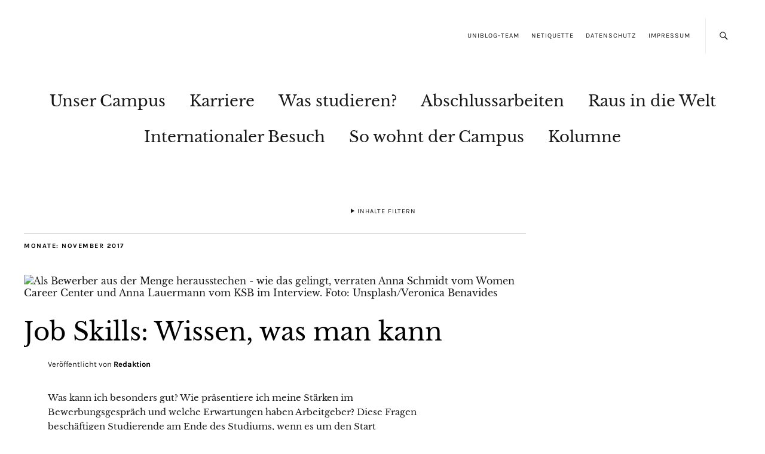

--- FILE ---
content_type: text/html; charset=UTF-8
request_url: https://blog.uni-koblenz-landau.de/2017/11/page/2/
body_size: 30265
content:
<!DOCTYPE html><html lang="de"><head><meta charset="UTF-8" /><meta name="viewport" content="width=device-width,initial-scale=1"><link rel="profile" href="http://gmpg.org/xfn/11"><link rel="pingback" href="https://blog.uni-koblenz-landau.de/xmlrpc.php"> <!--[if lt IE 9]> <script src="https://blog.uni-koblenz-landau.de/wp-content/themes/zuki/js/html5.js"></script> <![endif]--><meta name='robots' content='noindex, follow' /><title>November 2017 - Seite 2 von 3 - Blog der Universität Koblenz · Landau</title><meta property="og:locale" content="de_DE" /><meta property="og:type" content="website" /><meta property="og:title" content="November 2017 - Seite 2 von 3 - Blog der Universität Koblenz · Landau" /><meta property="og:url" content="https://blog.uni-koblenz-landau.de/2017/11/" /><meta property="og:site_name" content="Blog der Universität Koblenz · Landau" /><meta name="twitter:card" content="summary_large_image" /><meta name="twitter:site" content="@unikold" /> <script type="application/ld+json" class="yoast-schema-graph">{"@context":"https://schema.org","@graph":[{"@type":"CollectionPage","@id":"https://blog.uni-koblenz-landau.de/2017/11/","url":"https://blog.uni-koblenz-landau.de/2017/11/page/2/","name":"November 2017 - Seite 2 von 3 - Blog der Universität Koblenz · Landau","isPartOf":{"@id":"https://blog.uni-koblenz-landau.de/#website"},"primaryImageOfPage":{"@id":"https://blog.uni-koblenz-landau.de/2017/11/page/2/#primaryimage"},"image":{"@id":"https://blog.uni-koblenz-landau.de/2017/11/page/2/#primaryimage"},"thumbnailUrl":"https://blog.uni-koblenz-landau.de/wp-content/uploads/sites/7/2017/11/veronica-benavides-331238.jpg","breadcrumb":{"@id":"https://blog.uni-koblenz-landau.de/2017/11/page/2/#breadcrumb"},"inLanguage":"de"},{"@type":"ImageObject","inLanguage":"de","@id":"https://blog.uni-koblenz-landau.de/2017/11/page/2/#primaryimage","url":"https://blog.uni-koblenz-landau.de/wp-content/uploads/sites/7/2017/11/veronica-benavides-331238.jpg","contentUrl":"https://blog.uni-koblenz-landau.de/wp-content/uploads/sites/7/2017/11/veronica-benavides-331238.jpg","width":1200,"height":900,"caption":"Als Bewerber aus der Menge herausstechen - wie das gelingt, verraten Anna Schmidt vom Women Career Center und Anna Lauermann vom KSB im Interview. Foto: Unsplash/Veronica Benavides"},{"@type":"BreadcrumbList","@id":"https://blog.uni-koblenz-landau.de/2017/11/page/2/#breadcrumb","itemListElement":[{"@type":"ListItem","position":1,"name":"Startseite","item":"https://blog.uni-koblenz-landau.de/"},{"@type":"ListItem","position":2,"name":"Archive für November 2017"}]},{"@type":"WebSite","@id":"https://blog.uni-koblenz-landau.de/#website","url":"https://blog.uni-koblenz-landau.de/","name":"Blog der Universität Koblenz · Landau","description":"Universität Koblenz · Landau","publisher":{"@id":"https://blog.uni-koblenz-landau.de/#organization"},"potentialAction":[{"@type":"SearchAction","target":{"@type":"EntryPoint","urlTemplate":"https://blog.uni-koblenz-landau.de/?s={search_term_string}"},"query-input":{"@type":"PropertyValueSpecification","valueRequired":true,"valueName":"search_term_string"}}],"inLanguage":"de"},{"@type":"Organization","@id":"https://blog.uni-koblenz-landau.de/#organization","name":"Universität Koblenz-Landau","url":"https://blog.uni-koblenz-landau.de/","logo":{"@type":"ImageObject","inLanguage":"de","@id":"https://blog.uni-koblenz-landau.de/#/schema/logo/image/","url":"https://blog.uni-koblenz-landau.de/wp-content/uploads/sites/7/2015/12/Uni-Blog-Logo-RGB-1.png","contentUrl":"https://blog.uni-koblenz-landau.de/wp-content/uploads/sites/7/2015/12/Uni-Blog-Logo-RGB-1.png","width":400,"height":400,"caption":"Universität Koblenz-Landau"},"image":{"@id":"https://blog.uni-koblenz-landau.de/#/schema/logo/image/"},"sameAs":["https://www.facebook.com/uni.koblenz-landau","https://x.com/unikold","https://www.instagram.com/unikoblenzlandau/","https://www.linkedin.com/school/universität-koblenz-landau","https://www.youtube.com/user/unikoblenzlandau","https://de.wikipedia.org/wiki/Universität_Koblenz-Landau"]}]}</script> <link rel="alternate" type="application/rss+xml" title="Blog der Universität Koblenz · Landau &raquo; Feed" href="https://blog.uni-koblenz-landau.de/feed/" /><link rel="alternate" type="application/rss+xml" title="Blog der Universität Koblenz · Landau &raquo; Kommentar-Feed" href="https://blog.uni-koblenz-landau.de/comments/feed/" /><style id='wp-img-auto-sizes-contain-inline-css' type='text/css'>img:is([sizes=auto i],[sizes^="auto," i]){contain-intrinsic-size:3000px 1500px}
/*# sourceURL=wp-img-auto-sizes-contain-inline-css */</style><style id='wp-block-library-inline-css' type='text/css'>:root{--wp-block-synced-color:#7a00df;--wp-block-synced-color--rgb:122,0,223;--wp-bound-block-color:var(--wp-block-synced-color);--wp-editor-canvas-background:#ddd;--wp-admin-theme-color:#007cba;--wp-admin-theme-color--rgb:0,124,186;--wp-admin-theme-color-darker-10:#006ba1;--wp-admin-theme-color-darker-10--rgb:0,107,160.5;--wp-admin-theme-color-darker-20:#005a87;--wp-admin-theme-color-darker-20--rgb:0,90,135;--wp-admin-border-width-focus:2px}@media (min-resolution:192dpi){:root{--wp-admin-border-width-focus:1.5px}}.wp-element-button{cursor:pointer}:root .has-very-light-gray-background-color{background-color:#eee}:root .has-very-dark-gray-background-color{background-color:#313131}:root .has-very-light-gray-color{color:#eee}:root .has-very-dark-gray-color{color:#313131}:root .has-vivid-green-cyan-to-vivid-cyan-blue-gradient-background{background:linear-gradient(135deg,#00d084,#0693e3)}:root .has-purple-crush-gradient-background{background:linear-gradient(135deg,#34e2e4,#4721fb 50%,#ab1dfe)}:root .has-hazy-dawn-gradient-background{background:linear-gradient(135deg,#faaca8,#dad0ec)}:root .has-subdued-olive-gradient-background{background:linear-gradient(135deg,#fafae1,#67a671)}:root .has-atomic-cream-gradient-background{background:linear-gradient(135deg,#fdd79a,#004a59)}:root .has-nightshade-gradient-background{background:linear-gradient(135deg,#330968,#31cdcf)}:root .has-midnight-gradient-background{background:linear-gradient(135deg,#020381,#2874fc)}:root{--wp--preset--font-size--normal:16px;--wp--preset--font-size--huge:42px}.has-regular-font-size{font-size:1em}.has-larger-font-size{font-size:2.625em}.has-normal-font-size{font-size:var(--wp--preset--font-size--normal)}.has-huge-font-size{font-size:var(--wp--preset--font-size--huge)}.has-text-align-center{text-align:center}.has-text-align-left{text-align:left}.has-text-align-right{text-align:right}.has-fit-text{white-space:nowrap!important}#end-resizable-editor-section{display:none}.aligncenter{clear:both}.items-justified-left{justify-content:flex-start}.items-justified-center{justify-content:center}.items-justified-right{justify-content:flex-end}.items-justified-space-between{justify-content:space-between}.screen-reader-text{border:0;clip-path:inset(50%);height:1px;margin:-1px;overflow:hidden;padding:0;position:absolute;width:1px;word-wrap:normal!important}.screen-reader-text:focus{background-color:#ddd;clip-path:none;color:#444;display:block;font-size:1em;height:auto;left:5px;line-height:normal;padding:15px 23px 14px;text-decoration:none;top:5px;width:auto;z-index:100000}html :where(.has-border-color){border-style:solid}html :where([style*=border-top-color]){border-top-style:solid}html :where([style*=border-right-color]){border-right-style:solid}html :where([style*=border-bottom-color]){border-bottom-style:solid}html :where([style*=border-left-color]){border-left-style:solid}html :where([style*=border-width]){border-style:solid}html :where([style*=border-top-width]){border-top-style:solid}html :where([style*=border-right-width]){border-right-style:solid}html :where([style*=border-bottom-width]){border-bottom-style:solid}html :where([style*=border-left-width]){border-left-style:solid}html :where(img[class*=wp-image-]){height:auto;max-width:100%}:where(figure){margin:0 0 1em}html :where(.is-position-sticky){--wp-admin--admin-bar--position-offset:var(--wp-admin--admin-bar--height,0px)}@media screen and (max-width:600px){html :where(.is-position-sticky){--wp-admin--admin-bar--position-offset:0px}}

/*# sourceURL=wp-block-library-inline-css */</style><style id='global-styles-inline-css' type='text/css'>:root{--wp--preset--aspect-ratio--square: 1;--wp--preset--aspect-ratio--4-3: 4/3;--wp--preset--aspect-ratio--3-4: 3/4;--wp--preset--aspect-ratio--3-2: 3/2;--wp--preset--aspect-ratio--2-3: 2/3;--wp--preset--aspect-ratio--16-9: 16/9;--wp--preset--aspect-ratio--9-16: 9/16;--wp--preset--color--black: #000000;--wp--preset--color--cyan-bluish-gray: #abb8c3;--wp--preset--color--white: #ffffff;--wp--preset--color--pale-pink: #f78da7;--wp--preset--color--vivid-red: #cf2e2e;--wp--preset--color--luminous-vivid-orange: #ff6900;--wp--preset--color--luminous-vivid-amber: #fcb900;--wp--preset--color--light-green-cyan: #7bdcb5;--wp--preset--color--vivid-green-cyan: #00d084;--wp--preset--color--pale-cyan-blue: #8ed1fc;--wp--preset--color--vivid-cyan-blue: #0693e3;--wp--preset--color--vivid-purple: #9b51e0;--wp--preset--gradient--vivid-cyan-blue-to-vivid-purple: linear-gradient(135deg,rgb(6,147,227) 0%,rgb(155,81,224) 100%);--wp--preset--gradient--light-green-cyan-to-vivid-green-cyan: linear-gradient(135deg,rgb(122,220,180) 0%,rgb(0,208,130) 100%);--wp--preset--gradient--luminous-vivid-amber-to-luminous-vivid-orange: linear-gradient(135deg,rgb(252,185,0) 0%,rgb(255,105,0) 100%);--wp--preset--gradient--luminous-vivid-orange-to-vivid-red: linear-gradient(135deg,rgb(255,105,0) 0%,rgb(207,46,46) 100%);--wp--preset--gradient--very-light-gray-to-cyan-bluish-gray: linear-gradient(135deg,rgb(238,238,238) 0%,rgb(169,184,195) 100%);--wp--preset--gradient--cool-to-warm-spectrum: linear-gradient(135deg,rgb(74,234,220) 0%,rgb(151,120,209) 20%,rgb(207,42,186) 40%,rgb(238,44,130) 60%,rgb(251,105,98) 80%,rgb(254,248,76) 100%);--wp--preset--gradient--blush-light-purple: linear-gradient(135deg,rgb(255,206,236) 0%,rgb(152,150,240) 100%);--wp--preset--gradient--blush-bordeaux: linear-gradient(135deg,rgb(254,205,165) 0%,rgb(254,45,45) 50%,rgb(107,0,62) 100%);--wp--preset--gradient--luminous-dusk: linear-gradient(135deg,rgb(255,203,112) 0%,rgb(199,81,192) 50%,rgb(65,88,208) 100%);--wp--preset--gradient--pale-ocean: linear-gradient(135deg,rgb(255,245,203) 0%,rgb(182,227,212) 50%,rgb(51,167,181) 100%);--wp--preset--gradient--electric-grass: linear-gradient(135deg,rgb(202,248,128) 0%,rgb(113,206,126) 100%);--wp--preset--gradient--midnight: linear-gradient(135deg,rgb(2,3,129) 0%,rgb(40,116,252) 100%);--wp--preset--font-size--small: 13px;--wp--preset--font-size--medium: 20px;--wp--preset--font-size--large: 19px;--wp--preset--font-size--x-large: 42px;--wp--preset--font-size--regular: 15px;--wp--preset--font-size--larger: 24px;--wp--preset--spacing--20: 0.44rem;--wp--preset--spacing--30: 0.67rem;--wp--preset--spacing--40: 1rem;--wp--preset--spacing--50: 1.5rem;--wp--preset--spacing--60: 2.25rem;--wp--preset--spacing--70: 3.38rem;--wp--preset--spacing--80: 5.06rem;--wp--preset--shadow--natural: 6px 6px 9px rgba(0, 0, 0, 0.2);--wp--preset--shadow--deep: 12px 12px 50px rgba(0, 0, 0, 0.4);--wp--preset--shadow--sharp: 6px 6px 0px rgba(0, 0, 0, 0.2);--wp--preset--shadow--outlined: 6px 6px 0px -3px rgb(255, 255, 255), 6px 6px rgb(0, 0, 0);--wp--preset--shadow--crisp: 6px 6px 0px rgb(0, 0, 0);}:where(.is-layout-flex){gap: 0.5em;}:where(.is-layout-grid){gap: 0.5em;}body .is-layout-flex{display: flex;}.is-layout-flex{flex-wrap: wrap;align-items: center;}.is-layout-flex > :is(*, div){margin: 0;}body .is-layout-grid{display: grid;}.is-layout-grid > :is(*, div){margin: 0;}:where(.wp-block-columns.is-layout-flex){gap: 2em;}:where(.wp-block-columns.is-layout-grid){gap: 2em;}:where(.wp-block-post-template.is-layout-flex){gap: 1.25em;}:where(.wp-block-post-template.is-layout-grid){gap: 1.25em;}.has-black-color{color: var(--wp--preset--color--black) !important;}.has-cyan-bluish-gray-color{color: var(--wp--preset--color--cyan-bluish-gray) !important;}.has-white-color{color: var(--wp--preset--color--white) !important;}.has-pale-pink-color{color: var(--wp--preset--color--pale-pink) !important;}.has-vivid-red-color{color: var(--wp--preset--color--vivid-red) !important;}.has-luminous-vivid-orange-color{color: var(--wp--preset--color--luminous-vivid-orange) !important;}.has-luminous-vivid-amber-color{color: var(--wp--preset--color--luminous-vivid-amber) !important;}.has-light-green-cyan-color{color: var(--wp--preset--color--light-green-cyan) !important;}.has-vivid-green-cyan-color{color: var(--wp--preset--color--vivid-green-cyan) !important;}.has-pale-cyan-blue-color{color: var(--wp--preset--color--pale-cyan-blue) !important;}.has-vivid-cyan-blue-color{color: var(--wp--preset--color--vivid-cyan-blue) !important;}.has-vivid-purple-color{color: var(--wp--preset--color--vivid-purple) !important;}.has-black-background-color{background-color: var(--wp--preset--color--black) !important;}.has-cyan-bluish-gray-background-color{background-color: var(--wp--preset--color--cyan-bluish-gray) !important;}.has-white-background-color{background-color: var(--wp--preset--color--white) !important;}.has-pale-pink-background-color{background-color: var(--wp--preset--color--pale-pink) !important;}.has-vivid-red-background-color{background-color: var(--wp--preset--color--vivid-red) !important;}.has-luminous-vivid-orange-background-color{background-color: var(--wp--preset--color--luminous-vivid-orange) !important;}.has-luminous-vivid-amber-background-color{background-color: var(--wp--preset--color--luminous-vivid-amber) !important;}.has-light-green-cyan-background-color{background-color: var(--wp--preset--color--light-green-cyan) !important;}.has-vivid-green-cyan-background-color{background-color: var(--wp--preset--color--vivid-green-cyan) !important;}.has-pale-cyan-blue-background-color{background-color: var(--wp--preset--color--pale-cyan-blue) !important;}.has-vivid-cyan-blue-background-color{background-color: var(--wp--preset--color--vivid-cyan-blue) !important;}.has-vivid-purple-background-color{background-color: var(--wp--preset--color--vivid-purple) !important;}.has-black-border-color{border-color: var(--wp--preset--color--black) !important;}.has-cyan-bluish-gray-border-color{border-color: var(--wp--preset--color--cyan-bluish-gray) !important;}.has-white-border-color{border-color: var(--wp--preset--color--white) !important;}.has-pale-pink-border-color{border-color: var(--wp--preset--color--pale-pink) !important;}.has-vivid-red-border-color{border-color: var(--wp--preset--color--vivid-red) !important;}.has-luminous-vivid-orange-border-color{border-color: var(--wp--preset--color--luminous-vivid-orange) !important;}.has-luminous-vivid-amber-border-color{border-color: var(--wp--preset--color--luminous-vivid-amber) !important;}.has-light-green-cyan-border-color{border-color: var(--wp--preset--color--light-green-cyan) !important;}.has-vivid-green-cyan-border-color{border-color: var(--wp--preset--color--vivid-green-cyan) !important;}.has-pale-cyan-blue-border-color{border-color: var(--wp--preset--color--pale-cyan-blue) !important;}.has-vivid-cyan-blue-border-color{border-color: var(--wp--preset--color--vivid-cyan-blue) !important;}.has-vivid-purple-border-color{border-color: var(--wp--preset--color--vivid-purple) !important;}.has-vivid-cyan-blue-to-vivid-purple-gradient-background{background: var(--wp--preset--gradient--vivid-cyan-blue-to-vivid-purple) !important;}.has-light-green-cyan-to-vivid-green-cyan-gradient-background{background: var(--wp--preset--gradient--light-green-cyan-to-vivid-green-cyan) !important;}.has-luminous-vivid-amber-to-luminous-vivid-orange-gradient-background{background: var(--wp--preset--gradient--luminous-vivid-amber-to-luminous-vivid-orange) !important;}.has-luminous-vivid-orange-to-vivid-red-gradient-background{background: var(--wp--preset--gradient--luminous-vivid-orange-to-vivid-red) !important;}.has-very-light-gray-to-cyan-bluish-gray-gradient-background{background: var(--wp--preset--gradient--very-light-gray-to-cyan-bluish-gray) !important;}.has-cool-to-warm-spectrum-gradient-background{background: var(--wp--preset--gradient--cool-to-warm-spectrum) !important;}.has-blush-light-purple-gradient-background{background: var(--wp--preset--gradient--blush-light-purple) !important;}.has-blush-bordeaux-gradient-background{background: var(--wp--preset--gradient--blush-bordeaux) !important;}.has-luminous-dusk-gradient-background{background: var(--wp--preset--gradient--luminous-dusk) !important;}.has-pale-ocean-gradient-background{background: var(--wp--preset--gradient--pale-ocean) !important;}.has-electric-grass-gradient-background{background: var(--wp--preset--gradient--electric-grass) !important;}.has-midnight-gradient-background{background: var(--wp--preset--gradient--midnight) !important;}.has-small-font-size{font-size: var(--wp--preset--font-size--small) !important;}.has-medium-font-size{font-size: var(--wp--preset--font-size--medium) !important;}.has-large-font-size{font-size: var(--wp--preset--font-size--large) !important;}.has-x-large-font-size{font-size: var(--wp--preset--font-size--x-large) !important;}
/*# sourceURL=global-styles-inline-css */</style><style id='classic-theme-styles-inline-css' type='text/css'>/*! This file is auto-generated */
.wp-block-button__link{color:#fff;background-color:#32373c;border-radius:9999px;box-shadow:none;text-decoration:none;padding:calc(.667em + 2px) calc(1.333em + 2px);font-size:1.125em}.wp-block-file__button{background:#32373c;color:#fff;text-decoration:none}
/*# sourceURL=/wp-includes/css/classic-themes.min.css */</style><link rel='stylesheet' id='contact-form-7-css' href='https://blog.uni-koblenz-landau.de/wp-content/cache/autoptimize/7/autoptimize_single_64ac31699f5326cb3c76122498b76f66.php?ver=6.1.1' type='text/css' media='all' /><link rel='stylesheet' id='cookie-notice-front-css' href='https://blog.uni-koblenz-landau.de/wp-content/plugins/cookie-notice/css/front.min.css?ver=2.5.7' type='text/css' media='all' /><link rel='stylesheet' id='events-manager-css' href='https://blog.uni-koblenz-landau.de/wp-content/plugins/events-manager/includes/css/events-manager.min.css?ver=7.0.5' type='text/css' media='all' /><style id='events-manager-inline-css' type='text/css'>body .em { --font-family : inherit; --font-weight : inherit; --font-size : 1em; --line-height : inherit; }
/*# sourceURL=events-manager-inline-css */</style><link rel='stylesheet' id='searchandfilter-css' href='https://blog.uni-koblenz-landau.de/wp-content/cache/autoptimize/7/autoptimize_single_3b954135677c0387989e5fc0404c3439.php?ver=1' type='text/css' media='all' /><link rel='stylesheet' id='wp-ulike-css' href='https://blog.uni-koblenz-landau.de/wp-content/plugins/wp-ulike/assets/css/wp-ulike.min.css?ver=4.7.10' type='text/css' media='all' /><link rel='stylesheet' id='wpos-slick-style-css' href='https://blog.uni-koblenz-landau.de/wp-content/cache/autoptimize/7/autoptimize_single_144b2dcf82ceefaa126082688c60dd15.php?ver=3.6.5' type='text/css' media='all' /><link rel='stylesheet' id='wppsac-public-style-css' href='https://blog.uni-koblenz-landau.de/wp-content/cache/autoptimize/7/autoptimize_single_1751099ee94b7c7f0252606a8515999c.php?ver=3.6.5' type='text/css' media='all' /><link rel='stylesheet' id='h5p-plugin-styles-css' href='https://blog.uni-koblenz-landau.de/wp-content/cache/autoptimize/7/autoptimize_single_e392f3f1f7008ee2bbb12b93fe0c5a23.php?ver=1.16.0' type='text/css' media='all' /><link rel='stylesheet' id='netsposts_css-css' href='https://blog.uni-koblenz-landau.de/wp-content/cache/autoptimize/7/autoptimize_single_1971b1fbcc0294ce8baa3341c8467bea.php?ver=1.0.0' type='text/css' media='all' /><link rel='stylesheet' id='netsposts_star_css-css' href='https://blog.uni-koblenz-landau.de/wp-content/cache/autoptimize/7/autoptimize_single_3617a6a630fc89a80914d5fdee9c22ec.php?ver=6.9' type='text/css' media='all' /><link rel='stylesheet' id='parent-style-css' href='https://blog.uni-koblenz-landau.de/wp-content/cache/autoptimize/7/autoptimize_single_2e9df77adf0daf63c80f493bc1012e01.php?ver=6.9' type='text/css' media='all' /><link rel='stylesheet' id='zuki-flex-slider-style-css' href='https://blog.uni-koblenz-landau.de/wp-content/cache/autoptimize/7/autoptimize_single_2aa16dee18bd244685fa8ec59b0bae02.php?ver=6.9' type='text/css' media='all' /><link rel='stylesheet' id='genericons-css' href='https://blog.uni-koblenz-landau.de/wp-content/cache/autoptimize/7/autoptimize_single_c14dd6e84e694a66c7e27f11220ed49a.php?ver=3.0.3' type='text/css' media='all' /><link rel='stylesheet' id='zuki-style-css' href='https://blog.uni-koblenz-landau.de/wp-content/cache/autoptimize/7/autoptimize_single_59ce2a15fac7c675f18241dc8abb15e7.php?ver=20140630' type='text/css' media='all' /><link rel='stylesheet' id='rt-mediaelement-css' href='https://blog.uni-koblenz-landau.de/wp-content/plugins/buddypress-media/lib/media-element/mediaelementplayer-legacy.min.css?ver=4.7.1' type='text/css' media='all' /><link rel='stylesheet' id='rt-mediaelement-wp-css' href='https://blog.uni-koblenz-landau.de/wp-content/plugins/buddypress-media/lib/media-element/wp-mediaelement.min.css?ver=4.7.1' type='text/css' media='all' /><link rel='stylesheet' id='dashicons-css' href='https://blog.uni-koblenz-landau.de/wp-includes/css/dashicons.min.css?ver=6.9' type='text/css' media='all' /><link rel='stylesheet' id='rtmedia-main-css' href='https://blog.uni-koblenz-landau.de/wp-content/plugins/buddypress-media/app/assets/css/rtmedia.min.css?ver=4.7.1' type='text/css' media='all' /><link rel='stylesheet' id='rtmedia-upload-terms-main-css' href='https://blog.uni-koblenz-landau.de/wp-content/plugins/buddypress-media/app/assets/css/rtm-upload-terms.min.css?ver=4.7.1' type='text/css' media='all' /> <script defer type="text/javascript" src="https://blog.uni-koblenz-landau.de/wp-includes/js/plupload/moxie.min.js?ver=1.3.5.1" id="moxiejs-js"></script> <script defer type="text/javascript" src="https://blog.uni-koblenz-landau.de/wp-includes/js/plupload/plupload.min.js?ver=2.1.9" id="plupload-js"></script> <script type="text/javascript" src="https://blog.uni-koblenz-landau.de/wp-includes/js/jquery/jquery.min.js?ver=3.7.1" id="jquery-core-js"></script> <script defer type="text/javascript" src="https://blog.uni-koblenz-landau.de/wp-includes/js/jquery/jquery-migrate.min.js?ver=3.4.1" id="jquery-migrate-js"></script> <script defer type="text/javascript" src="https://blog.uni-koblenz-landau.de/wp-includes/js/jquery/ui/core.min.js?ver=1.13.3" id="jquery-ui-core-js"></script> <script defer type="text/javascript" src="https://blog.uni-koblenz-landau.de/wp-includes/js/jquery/ui/mouse.min.js?ver=1.13.3" id="jquery-ui-mouse-js"></script> <script defer type="text/javascript" src="https://blog.uni-koblenz-landau.de/wp-includes/js/jquery/ui/sortable.min.js?ver=1.13.3" id="jquery-ui-sortable-js"></script> <script defer type="text/javascript" src="https://blog.uni-koblenz-landau.de/wp-includes/js/jquery/ui/datepicker.min.js?ver=1.13.3" id="jquery-ui-datepicker-js"></script> <script defer id="jquery-ui-datepicker-js-after" src="[data-uri]"></script> <script defer type="text/javascript" src="https://blog.uni-koblenz-landau.de/wp-includes/js/jquery/ui/resizable.min.js?ver=1.13.3" id="jquery-ui-resizable-js"></script> <script defer type="text/javascript" src="https://blog.uni-koblenz-landau.de/wp-includes/js/jquery/ui/draggable.min.js?ver=1.13.3" id="jquery-ui-draggable-js"></script> <script defer type="text/javascript" src="https://blog.uni-koblenz-landau.de/wp-includes/js/jquery/ui/controlgroup.min.js?ver=1.13.3" id="jquery-ui-controlgroup-js"></script> <script defer type="text/javascript" src="https://blog.uni-koblenz-landau.de/wp-includes/js/jquery/ui/checkboxradio.min.js?ver=1.13.3" id="jquery-ui-checkboxradio-js"></script> <script defer type="text/javascript" src="https://blog.uni-koblenz-landau.de/wp-includes/js/jquery/ui/button.min.js?ver=1.13.3" id="jquery-ui-button-js"></script> <script defer type="text/javascript" src="https://blog.uni-koblenz-landau.de/wp-includes/js/jquery/ui/dialog.min.js?ver=1.13.3" id="jquery-ui-dialog-js"></script> <script defer id="events-manager-js-extra" src="[data-uri]"></script> <script defer type="text/javascript" src="https://blog.uni-koblenz-landau.de/wp-content/cache/autoptimize/7/autoptimize_single_e2d45138af17a0b0dc7b96a1797aa18d.php?ver=7.0.5" id="events-manager-js"></script> <script defer type="text/javascript" src="https://blog.uni-koblenz-landau.de/wp-content/cache/autoptimize/7/autoptimize_single_ec415f25a745e63cefcaf39d06612f0f.php?ver=7.0.5" id="em-flatpickr-localization-js"></script> <script defer type="text/javascript" src="https://blog.uni-koblenz-landau.de/wp-content/cache/autoptimize/7/autoptimize_single_231d5791baf6196fd38a630f5726d978.php?ver=1.1" id="zuki-fitvids-js"></script> <script defer type="text/javascript" src="https://blog.uni-koblenz-landau.de/wp-content/themes/zuki/js/flex-slider/jquery.flexslider-min.js?ver=6.9" id="zuki-flex-slider-js"></script> <script defer type="text/javascript" src="https://blog.uni-koblenz-landau.de/wp-content/cache/autoptimize/7/autoptimize_single_084e71ce7c5fe48496562e8c0cd4fbdd.php?ver=20140426" id="zuki-script-js"></script> <link rel="https://api.w.org/" href="https://blog.uni-koblenz-landau.de/wp-json/" /><link rel="EditURI" type="application/rsd+xml" title="RSD" href="https://blog.uni-koblenz-landau.de/xmlrpc.php?rsd" /><meta name="generator" content="WordPress 6.9" /><style type="text/css">.rtmedia-activity-container ul.rtm-activity-media-list{
			overflow: auto;
			}

			div.rtmedia-activity-container ul.rtm-activity-media-list li.media-type-document,
			div.rtmedia-activity-container ul.rtm-activity-media-list li.media-type-other{
			margin-left: 0.6em !important;
			}

			.rtmedia-activity-container li.media-type-video{
			height: 240px !important;
			width: 320px !important;
			}

			.rtmedia-activity-container li.media-type-video div.rtmedia-item-thumbnail,
			.rtmedia-activity-container li.media-type-photo a{
			width: 100% !important;
			height: 98% !important;
			}

			.rtmedia-activity-container li.media-type-video div.rtmedia-item-thumbnail video{
			width: 100% !important;
			height: 100% !important;
			}

			.rtmedia-activity-container li.media-type-video div.rtmedia-item-thumbnail .mejs-video video {
			width: 100% !important;
			height: 100% !important;
			}

			.rtmedia-activity-container li.media-type-music{
			width: 320px !important;
			}

			.rtmedia-activity-container li.media-type-music .rtmedia-item-thumbnail,
			.rtmedia-activity-container li.media-type-music .rtmedia-item-thumbnail .mejs-audio,
			.rtmedia-activity-container li.media-type-music .rtmedia-item-thumbnail audio{
			width: 100% !important;
			}

			.rtmedia-activity-container li.media-type-photo{
			width: 320px !important;
			height: 240px !important;
			}

			.rtmedia-activity-container .media-type-photo .rtmedia-item-thumbnail,
			.rtmedia-activity-container .media-type-photo .rtmedia-item-thumbnail img {
			width: 100% !important;
			height: 100% !important;
			overflow: hidden;
			}
						#buddypress ul.activity-list li.activity-item .activity-comments ul li form.ac-form .rtmedia-comment-media-upload,#buddypress ul.activity-list li.activity-item .activity-comments ul li form.ac-form .rtmedia-container {
					display: none !important
				}
					.rtmedia-container ul.rtmedia-list li.rtmedia-list-item div.rtmedia-item-thumbnail {
		width: 150px;
		max-height: 150px;
		}
		.rtmedia-container ul.rtmedia-list li.rtmedia-list-item div.rtmedia-item-thumbnail img {
		max-width: 150px;
		max-height: 150px;
		}
		.rtmedia-container .rtmedia-list  .rtmedia-list-item {
		width: 150px;
		}</style> <script defer type="text/javascript" src="https://imagesrv.adition.com/js/adition.js"></script> <script defer type="text/javascript" src="https://ad1.adfarm1.adition.com/js?wp_id=3705998"></script> 
  <script defer type="text/javascript" src="https://imagesrv.adition.com/js/adition.js"></script> <script defer type="text/javascript" src="https://ad1.adfarm1.adition.com/js?wp_id=3705999"></script> <style type="text/css">.widget-area p.summary a,
		.entry-content p a,
		.entry-content li a,
		.page .entry-content p a,
		blockquote cite a,
		.textwidget a,
		#comments .comment-text a,
		.authorbox p.author-description a {color: ;}
		.widget_zuki_recentposts_color .bg-wrap {background: #ebf8fe;}
		.archive-menu-content {background: ;}</style><style type="text/css">.recentcomments a{display:inline !important;padding:0 !important;margin:0 !important;}</style><style type="text/css" id="zuki-header-css">#site-title h1,
		#site-title h2.site-description {
			display: none;
		}</style><link rel="icon" href="https://blog.uni-koblenz-landau.de/wp-content/uploads/sites/7/2015/12/Logo-100.png" sizes="32x32" /><link rel="icon" href="https://blog.uni-koblenz-landau.de/wp-content/uploads/sites/7/2015/12/Logo-100.png" sizes="192x192" /><link rel="apple-touch-icon" href="https://blog.uni-koblenz-landau.de/wp-content/uploads/sites/7/2015/12/Logo-100.png" /><meta name="msapplication-TileImage" content="https://blog.uni-koblenz-landau.de/wp-content/uploads/sites/7/2015/12/Logo-100.png" /><style id="sccss"></style></head><body class="archive date paged paged-2 date-paged-2 wp-theme-zuki wp-child-theme-zuki-nogoogle fl-builder-lite-2-9-2-1 fl-no-js cookies-not-set metaslider-plugin"><div id="container"><header id="masthead" class="cf" role="banner"><nav id="header-top-nav"><ul id="menu-top-menu" class="menu"><li id="menu-item-18496" class="menu-item menu-item-type-post_type menu-item-object-page menu-item-18496"><a href="https://blog.uni-koblenz-landau.de/uniblog-team/">Uniblog-Team</a></li><li id="menu-item-18497" class="menu-item menu-item-type-post_type menu-item-object-page menu-item-18497"><a href="https://blog.uni-koblenz-landau.de/netiquette/">Netiquette</a></li><li id="menu-item-18498" class="menu-item menu-item-type-post_type menu-item-object-page menu-item-18498"><a href="https://blog.uni-koblenz-landau.de/datenschutz/">Datenschutz</a></li><li id="menu-item-18499" class="menu-item menu-item-type-custom menu-item-object-custom menu-item-18499"><a href="http://www.uni-koblenz-landau.de/de/impressum">Impressum</a></li></ul></nav><div id="site-title"><div id="site-header"> <a href="https://blog.uni-koblenz-landau.de/" rel="home"><img src="https://blog.uni-koblenz-landau.de/wp-content/uploads/sites/7/2015/12/Logo-100.png" width="100" height="100" alt=""></a></div><h1><a href="https://blog.uni-koblenz-landau.de/" title="Blog der Universität Koblenz · Landau">Blog der Universität Koblenz · Landau</a></h1><h2 class="site-description">Universität Koblenz · Landau</h2></div> <a href="#menuopen" id="mobile-menu-toggle"><span>Menü</span></a><div id="mobile-menu-wrap" class="cf"><div class="search-box"> <a href="#" id="search-toggle"><span>Suche</span></a><form method="get" id="searchform" class="searchform" action="https://blog.uni-koblenz-landau.de/" role="search"> <label for="s" class="screen-reader-text"><span>Suche</span></label> <input type="text" class="search-field" name="s" id="s" placeholder="Suche&hellip;" /> <input type="submit" class="submit" name="submit" id="searchsubmit" value="Suche" /></form></div><nav id="site-nav" class="cf"><ul id="menu-kategorien" class="nav-menu"><li id="menu-item-18473" class="menu-item menu-item-type-taxonomy menu-item-object-category menu-item-has-children menu-item-18473"><a href="https://blog.uni-koblenz-landau.de/category/unser-campus/">Unser Campus</a><ul class="sub-menu"><li id="menu-item-18474" class="menu-item menu-item-type-taxonomy menu-item-object-category menu-item-18474"><a href="https://blog.uni-koblenz-landau.de/category/unser-campus/uni-menschen/">Uni-Menschen</a></li><li id="menu-item-18482" class="menu-item menu-item-type-taxonomy menu-item-object-category menu-item-18482"><a href="https://blog.uni-koblenz-landau.de/category/lernen-lehren-forschen/promovierende-im-interview/">Promovierende im Interview</a></li></ul></li><li id="menu-item-18486" class="menu-item menu-item-type-taxonomy menu-item-object-category menu-item-has-children menu-item-18486"><a href="https://blog.uni-koblenz-landau.de/category/karriere/">Karriere</a><ul class="sub-menu"><li id="menu-item-18475" class="menu-item menu-item-type-taxonomy menu-item-object-category menu-item-18475"><a href="https://blog.uni-koblenz-landau.de/category/karriere/studis-ihre-nebenjobs/">Studis &amp; ihre Nebenjobs</a></li><li id="menu-item-18488" class="menu-item menu-item-type-taxonomy menu-item-object-category menu-item-18488"><a href="https://blog.uni-koblenz-landau.de/category/karriere/start-up-gruendungsgeeschichten/">Start-up: Gründungsgeschichten</a></li><li id="menu-item-18487" class="menu-item menu-item-type-taxonomy menu-item-object-category menu-item-18487"><a href="https://blog.uni-koblenz-landau.de/category/karriere/alumni-portraets/">Alumni-Porträts</a></li></ul></li><li id="menu-item-18479" class="menu-item menu-item-type-taxonomy menu-item-object-category menu-item-18479"><a href="https://blog.uni-koblenz-landau.de/category/lernen-lehren-forschen/was-studieren/">Was studieren?</a></li><li id="menu-item-18480" class="menu-item menu-item-type-taxonomy menu-item-object-category menu-item-18480"><a href="https://blog.uni-koblenz-landau.de/category/lernen-lehren-forschen/abschlussarbeiten/">Abschlussarbeiten</a></li><li id="menu-item-18485" class="menu-item menu-item-type-taxonomy menu-item-object-category menu-item-18485"><a href="https://blog.uni-koblenz-landau.de/category/weltweit/raus-in-die-welt/">Raus in die Welt</a></li><li id="menu-item-18484" class="menu-item menu-item-type-taxonomy menu-item-object-category menu-item-18484"><a href="https://blog.uni-koblenz-landau.de/category/weltweit/internationaler-besuch/">Internationaler Besuch</a></li><li id="menu-item-28038" class="menu-item menu-item-type-taxonomy menu-item-object-category menu-item-28038"><a href="https://blog.uni-koblenz-landau.de/category/leben-erleben/so-wohnt-der-campus/">So wohnt der Campus</a></li><li id="menu-item-18477" class="menu-item menu-item-type-taxonomy menu-item-object-category menu-item-18477"><a href="https://blog.uni-koblenz-landau.de/category/leben-erleben/kolumne/">Kolumne</a></li></ul></nav> <a href="#menuclose" id="mobile-menu-close"><span>Menü schiessen</span></a></div><div class="archive-menu-wrap cf"> <a href="#contents" class="archive-menu-toggle"><span>Inhalte filtern</span></a><div class="archive-menu-content cf"> <a href="#closecontents" class="archive-menu-close"><span>Inhalte schliessen</span></a><div class="list-years"><h3 class="archive-menu-title">Jahre</h3><ul class="yearly"><li><a href='https://blog.uni-koblenz-landau.de/2023/'>2023</a></li><li><a href='https://blog.uni-koblenz-landau.de/2022/'>2022</a></li><li><a href='https://blog.uni-koblenz-landau.de/2021/'>2021</a></li><li><a href='https://blog.uni-koblenz-landau.de/2020/'>2020</a></li><li><a href='https://blog.uni-koblenz-landau.de/2019/'>2019</a></li><li><a href='https://blog.uni-koblenz-landau.de/2018/'>2018</a></li><li><a href='https://blog.uni-koblenz-landau.de/2017/' aria-current="page">2017</a></li><li><a href='https://blog.uni-koblenz-landau.de/2016/'>2016</a></li><li><a href='https://blog.uni-koblenz-landau.de/2015/'>2015</a></li><li><a href='https://blog.uni-koblenz-landau.de/2014/'>2014</a></li><li><a href='https://blog.uni-koblenz-landau.de/2013/'>2013</a></li></ul></div><div class="list-authors"><h3 class="archive-menu-title">Autoren</h3><ul class="authors"><li><a href=https://blog.uni-koblenz-landau.de/author/acsenske/><span class="author-avatar"></span><span class="author-name">acsenske</span></a></li><li><a href=https://blog.uni-koblenz-landau.de/author/boehmer/><span class="author-avatar"></span><span class="author-name">Bettina Böhmer</span></a></li><li><a href=https://blog.uni-koblenz-landau.de/author/redaktion/><span class="author-avatar"></span><span class="author-name">Redaktion</span></a></li><li><a href=https://blog.uni-koblenz-landau.de/author/ximpl/><span class="author-avatar"></span><span class="author-name">ximpl</span></a></li></ul></div><div class="list-months-cats-tags"><h3 class="archive-menu-title">Filtern nach Monat</h3><ul class="monthly"><li><a href='https://blog.uni-koblenz-landau.de/2023/03/'>März 2023</a></li><li><a href='https://blog.uni-koblenz-landau.de/2022/12/'>Dezember 2022</a></li><li><a href='https://blog.uni-koblenz-landau.de/2022/11/'>November 2022</a></li><li><a href='https://blog.uni-koblenz-landau.de/2022/09/'>September 2022</a></li><li><a href='https://blog.uni-koblenz-landau.de/2022/08/'>August 2022</a></li><li><a href='https://blog.uni-koblenz-landau.de/2022/06/'>Juni 2022</a></li><li><a href='https://blog.uni-koblenz-landau.de/2022/05/'>Mai 2022</a></li><li><a href='https://blog.uni-koblenz-landau.de/2021/09/'>September 2021</a></li><li><a href='https://blog.uni-koblenz-landau.de/2021/05/'>Mai 2021</a></li><li><a href='https://blog.uni-koblenz-landau.de/2021/03/'>März 2021</a></li><li><a href='https://blog.uni-koblenz-landau.de/2021/02/'>Februar 2021</a></li><li><a href='https://blog.uni-koblenz-landau.de/2021/01/'>Januar 2021</a></li><li><a href='https://blog.uni-koblenz-landau.de/2020/12/'>Dezember 2020</a></li><li><a href='https://blog.uni-koblenz-landau.de/2020/11/'>November 2020</a></li><li><a href='https://blog.uni-koblenz-landau.de/2020/07/'>Juli 2020</a></li><li><a href='https://blog.uni-koblenz-landau.de/2020/06/'>Juni 2020</a></li><li><a href='https://blog.uni-koblenz-landau.de/2020/05/'>Mai 2020</a></li><li><a href='https://blog.uni-koblenz-landau.de/2020/04/'>April 2020</a></li><li><a href='https://blog.uni-koblenz-landau.de/2020/02/'>Februar 2020</a></li><li><a href='https://blog.uni-koblenz-landau.de/2020/01/'>Januar 2020</a></li><li><a href='https://blog.uni-koblenz-landau.de/2019/12/'>Dezember 2019</a></li><li><a href='https://blog.uni-koblenz-landau.de/2019/11/'>November 2019</a></li><li><a href='https://blog.uni-koblenz-landau.de/2019/07/'>Juli 2019</a></li><li><a href='https://blog.uni-koblenz-landau.de/2019/06/'>Juni 2019</a></li><li><a href='https://blog.uni-koblenz-landau.de/2019/05/'>Mai 2019</a></li><li><a href='https://blog.uni-koblenz-landau.de/2019/04/'>April 2019</a></li><li><a href='https://blog.uni-koblenz-landau.de/2019/02/'>Februar 2019</a></li><li><a href='https://blog.uni-koblenz-landau.de/2019/01/'>Januar 2019</a></li><li><a href='https://blog.uni-koblenz-landau.de/2018/12/'>Dezember 2018</a></li><li><a href='https://blog.uni-koblenz-landau.de/2018/11/'>November 2018</a></li><li><a href='https://blog.uni-koblenz-landau.de/2018/10/'>Oktober 2018</a></li><li><a href='https://blog.uni-koblenz-landau.de/2018/07/'>Juli 2018</a></li><li><a href='https://blog.uni-koblenz-landau.de/2018/06/'>Juni 2018</a></li><li><a href='https://blog.uni-koblenz-landau.de/2018/05/'>Mai 2018</a></li><li><a href='https://blog.uni-koblenz-landau.de/2018/04/'>April 2018</a></li><li><a href='https://blog.uni-koblenz-landau.de/2018/02/'>Februar 2018</a></li><li><a href='https://blog.uni-koblenz-landau.de/2018/01/'>Januar 2018</a></li><li><a href='https://blog.uni-koblenz-landau.de/2017/12/'>Dezember 2017</a></li><li><a href='https://blog.uni-koblenz-landau.de/2017/11/' aria-current="page">November 2017</a></li><li><a href='https://blog.uni-koblenz-landau.de/2017/10/'>Oktober 2017</a></li><li><a href='https://blog.uni-koblenz-landau.de/2017/07/'>Juli 2017</a></li><li><a href='https://blog.uni-koblenz-landau.de/2017/06/'>Juni 2017</a></li><li><a href='https://blog.uni-koblenz-landau.de/2017/05/'>Mai 2017</a></li><li><a href='https://blog.uni-koblenz-landau.de/2017/04/'>April 2017</a></li><li><a href='https://blog.uni-koblenz-landau.de/2017/02/'>Februar 2017</a></li><li><a href='https://blog.uni-koblenz-landau.de/2017/01/'>Januar 2017</a></li><li><a href='https://blog.uni-koblenz-landau.de/2016/12/'>Dezember 2016</a></li><li><a href='https://blog.uni-koblenz-landau.de/2016/11/'>November 2016</a></li><li><a href='https://blog.uni-koblenz-landau.de/2016/10/'>Oktober 2016</a></li><li><a href='https://blog.uni-koblenz-landau.de/2016/07/'>Juli 2016</a></li><li><a href='https://blog.uni-koblenz-landau.de/2016/06/'>Juni 2016</a></li><li><a href='https://blog.uni-koblenz-landau.de/2016/05/'>Mai 2016</a></li><li><a href='https://blog.uni-koblenz-landau.de/2016/04/'>April 2016</a></li><li><a href='https://blog.uni-koblenz-landau.de/2016/02/'>Februar 2016</a></li><li><a href='https://blog.uni-koblenz-landau.de/2016/01/'>Januar 2016</a></li><li><a href='https://blog.uni-koblenz-landau.de/2015/12/'>Dezember 2015</a></li><li><a href='https://blog.uni-koblenz-landau.de/2015/11/'>November 2015</a></li><li><a href='https://blog.uni-koblenz-landau.de/2015/10/'>Oktober 2015</a></li><li><a href='https://blog.uni-koblenz-landau.de/2015/07/'>Juli 2015</a></li><li><a href='https://blog.uni-koblenz-landau.de/2015/06/'>Juni 2015</a></li><li><a href='https://blog.uni-koblenz-landau.de/2015/05/'>Mai 2015</a></li><li><a href='https://blog.uni-koblenz-landau.de/2015/04/'>April 2015</a></li><li><a href='https://blog.uni-koblenz-landau.de/2015/02/'>Februar 2015</a></li><li><a href='https://blog.uni-koblenz-landau.de/2015/01/'>Januar 2015</a></li><li><a href='https://blog.uni-koblenz-landau.de/2014/12/'>Dezember 2014</a></li><li><a href='https://blog.uni-koblenz-landau.de/2014/11/'>November 2014</a></li><li><a href='https://blog.uni-koblenz-landau.de/2014/10/'>Oktober 2014</a></li><li><a href='https://blog.uni-koblenz-landau.de/2014/07/'>Juli 2014</a></li><li><a href='https://blog.uni-koblenz-landau.de/2014/06/'>Juni 2014</a></li><li><a href='https://blog.uni-koblenz-landau.de/2014/05/'>Mai 2014</a></li><li><a href='https://blog.uni-koblenz-landau.de/2014/04/'>April 2014</a></li><li><a href='https://blog.uni-koblenz-landau.de/2014/02/'>Februar 2014</a></li><li><a href='https://blog.uni-koblenz-landau.de/2014/01/'>Januar 2014</a></li><li><a href='https://blog.uni-koblenz-landau.de/2013/12/'>Dezember 2013</a></li><li><a href='https://blog.uni-koblenz-landau.de/2013/11/'>November 2013</a></li><li><a href='https://blog.uni-koblenz-landau.de/2013/10/'>Oktober 2013</a></li><li><a href='https://blog.uni-koblenz-landau.de/2013/07/'>Juli 2013</a></li><li><a href='https://blog.uni-koblenz-landau.de/2013/06/'>Juni 2013</a></li><li><a href='https://blog.uni-koblenz-landau.de/2013/05/'>Mai 2013</a></li><li><a href='https://blog.uni-koblenz-landau.de/2013/04/'>April 2013</a></li><li><a href='https://blog.uni-koblenz-landau.de/2013/03/'>März 2013</a></li><li><a href='https://blog.uni-koblenz-landau.de/2013/02/'>Februar 2013</a></li><li><a href='https://blog.uni-koblenz-landau.de/2013/01/'>Januar 2013</a></li></ul><h3 class="archive-menu-title">Filtern nach Kategorie</h3><ul><li class="cat-item cat-item-15"><a href="https://blog.uni-koblenz-landau.de/category/lernen-lehren-forschen/abschlussarbeiten/">Abschlussarbeiten</a></li><li class="cat-item cat-item-1"><a href="https://blog.uni-koblenz-landau.de/category/allgemein/">Allgemein</a></li><li class="cat-item cat-item-16"><a href="https://blog.uni-koblenz-landau.de/category/karriere/alumni-portraets/">Alumni-Porträts</a></li><li class="cat-item cat-item-20"><a href="https://blog.uni-koblenz-landau.de/category/lernen-lehren-forschen/aus-dem-labor/">Aus dem Labor</a></li><li class="cat-item cat-item-5508"><a href="https://blog.uni-koblenz-landau.de/category/aus-der-redaktion/">Aus der Redaktion</a></li><li class="cat-item cat-item-5547"><a href="https://blog.uni-koblenz-landau.de/category/unser-campus/campus-aktiv/">Campus aktiv</a></li><li class="cat-item cat-item-19"><a href="https://blog.uni-koblenz-landau.de/category/leben-erleben/ehrenamt-studis-engagiert/">Ehrenamt: Studis engagiert</a></li><li class="cat-item cat-item-5550"><a href="https://blog.uni-koblenz-landau.de/category/karriere/gewusst-wie/">Gewusst wie</a></li><li class="cat-item cat-item-21"><a href="https://blog.uni-koblenz-landau.de/category/weltweit/internationaler-besuch/">Internationaler Besuch</a></li><li class="cat-item cat-item-22"><a href="https://blog.uni-koblenz-landau.de/category/karriere/">Karriere</a></li><li class="cat-item cat-item-23"><a href="https://blog.uni-koblenz-landau.de/category/leben-erleben/kolumne/">Kolumne</a></li><li class="cat-item cat-item-5543"><a href="https://blog.uni-koblenz-landau.de/category/leben-erleben/">Leben &amp; erleben</a></li><li class="cat-item cat-item-27"><a href="https://blog.uni-koblenz-landau.de/category/lernen-lehren-forschen/">Lernen, lehren, forschen</a></li><li class="cat-item cat-item-5549"><a href="https://blog.uni-koblenz-landau.de/category/karriere/praxis-erfahren/">Praxis erfahren</a></li><li class="cat-item cat-item-24"><a href="https://blog.uni-koblenz-landau.de/category/lernen-lehren-forschen/promovierende-im-interview/">Promovierende im Interview</a></li><li class="cat-item cat-item-17"><a href="https://blog.uni-koblenz-landau.de/category/weltweit/raus-in-die-welt/">Raus in die Welt</a></li><li class="cat-item cat-item-5544"><a href="https://blog.uni-koblenz-landau.de/category/leben-erleben/region-entdecken/">Region entdecken</a></li><li class="cat-item cat-item-3563"><a href="https://blog.uni-koblenz-landau.de/category/leben-erleben/so-wohnt-der-campus/">So wohnt der Campus</a></li><li class="cat-item cat-item-26"><a href="https://blog.uni-koblenz-landau.de/category/karriere/start-up-gruendungsgeeschichten/">Start-up: Gründungsgeschichten</a></li><li class="cat-item cat-item-28"><a href="https://blog.uni-koblenz-landau.de/category/karriere/studis-ihre-nebenjobs/">Studis &amp; ihre Nebenjobs</a></li><li class="cat-item cat-item-5546"><a href="https://blog.uni-koblenz-landau.de/category/lernen-lehren-forschen/studium-lehre/">Studium &amp; Lehre</a></li><li class="cat-item cat-item-29"><a href="https://blog.uni-koblenz-landau.de/category/unser-campus/uni-menschen/">Uni-Menschen</a></li><li class="cat-item cat-item-18"><a href="https://blog.uni-koblenz-landau.de/category/unser-campus/">Unser Campus</a></li><li class="cat-item cat-item-5545"><a href="https://blog.uni-koblenz-landau.de/category/unser-campus/versorgt-vernetzt/">Versorgt &amp; vernetzt</a></li><li class="cat-item cat-item-31"><a href="https://blog.uni-koblenz-landau.de/category/lernen-lehren-forschen/was-studieren/">Was studieren?</a></li><li class="cat-item cat-item-5548"><a href="https://blog.uni-koblenz-landau.de/category/weltweit/">Weltweit</a></li></ul><h3 class="archive-menu-title">Filtern nach Schlagwörtern</h3><div class="archive-menu-tags"> <a href="https://blog.uni-koblenz-landau.de/tag/alumni/" class="tag-cloud-link tag-link-89 tag-link-position-1" style="font-size: 8pt;" aria-label="Alumni (14 Einträge)">Alumni</a> / <a href="https://blog.uni-koblenz-landau.de/tag/auslandssemester/" class="tag-cloud-link tag-link-168 tag-link-position-2" style="font-size: 8.7417218543046pt;" aria-label="Auslandssemester (17 Einträge)">Auslandssemester</a> / <a href="https://blog.uni-koblenz-landau.de/tag/campus-koblenz/" class="tag-cloud-link tag-link-300 tag-link-position-3" style="font-size: 17.827814569536pt;" aria-label="Campus Koblenz (172 Einträge)">Campus Koblenz</a> / <a href="https://blog.uni-koblenz-landau.de/tag/campus-landau/" class="tag-cloud-link tag-link-301 tag-link-position-4" style="font-size: 17.456953642384pt;" aria-label="Campus Landau (156 Einträge)">Campus Landau</a> / <a href="https://blog.uni-koblenz-landau.de/tag/ehrenamt/" class="tag-cloud-link tag-link-411 tag-link-position-5" style="font-size: 9.6688741721854pt;" aria-label="Ehrenamt (22 Einträge)">Ehrenamt</a> / <a href="https://blog.uni-koblenz-landau.de/tag/engagement/" class="tag-cloud-link tag-link-439 tag-link-position-6" style="font-size: 9.2980132450331pt;" aria-label="Engagement (20 Einträge)">Engagement</a> / <a href="https://blog.uni-koblenz-landau.de/tag/forschung/" class="tag-cloud-link tag-link-584 tag-link-position-7" style="font-size: 12.728476821192pt;" aria-label="Forschung (48 Einträge)">Forschung</a> / <a href="https://blog.uni-koblenz-landau.de/tag/forschung-uni-koblenz-landau/" class="tag-cloud-link tag-link-588 tag-link-position-8" style="font-size: 9.8543046357616pt;" aria-label="Forschung Uni Koblenz-Landau (23 Einträge)">Forschung Uni Koblenz-Landau</a> / <a href="https://blog.uni-koblenz-landau.de/tag/informatik/" class="tag-cloud-link tag-link-828 tag-link-position-9" style="font-size: 10.039735099338pt;" aria-label="Informatik (24 Einträge)">Informatik</a> / <a href="https://blog.uni-koblenz-landau.de/tag/ipz/" class="tag-cloud-link tag-link-891 tag-link-position-10" style="font-size: 9.4834437086093pt;" aria-label="IPZ (21 Einträge)">IPZ</a> / <a href="https://blog.uni-koblenz-landau.de/tag/karriere/" class="tag-cloud-link tag-link-937 tag-link-position-11" style="font-size: 9.2980132450331pt;" aria-label="Karriere (20 Einträge)">Karriere</a> / <a href="https://blog.uni-koblenz-landau.de/tag/koblenz/" class="tag-cloud-link tag-link-988 tag-link-position-12" style="font-size: 15.417218543046pt;" aria-label="Koblenz (95 Einträge)">Koblenz</a> / <a href="https://blog.uni-koblenz-landau.de/tag/kolumne/" class="tag-cloud-link tag-link-1002 tag-link-position-13" style="font-size: 13.933774834437pt;" aria-label="Kolumne (65 Einträge)">Kolumne</a> / <a href="https://blog.uni-koblenz-landau.de/tag/kommunikation/" class="tag-cloud-link tag-link-1005 tag-link-position-14" style="font-size: 8pt;" aria-label="Kommunikation (14 Einträge)">Kommunikation</a> / <a href="https://blog.uni-koblenz-landau.de/tag/kultur/" class="tag-cloud-link tag-link-1035 tag-link-position-15" style="font-size: 9.2980132450331pt;" aria-label="Kultur (20 Einträge)">Kultur</a> / <a href="https://blog.uni-koblenz-landau.de/tag/kulturwissenschaft/" class="tag-cloud-link tag-link-1040 tag-link-position-16" style="font-size: 11.152317880795pt;" aria-label="Kulturwissenschaft (32 Einträge)">Kulturwissenschaft</a> / <a href="https://blog.uni-koblenz-landau.de/tag/landau/" class="tag-cloud-link tag-link-1063 tag-link-position-17" style="font-size: 14.119205298013pt;" aria-label="Landau (68 Einträge)">Landau</a> / <a href="https://blog.uni-koblenz-landau.de/tag/leben/" class="tag-cloud-link tag-link-1080 tag-link-position-18" style="font-size: 9.8543046357616pt;" aria-label="Leben (23 Einträge)">Leben</a> / <a href="https://blog.uni-koblenz-landau.de/tag/lehramt/" class="tag-cloud-link tag-link-1091 tag-link-position-19" style="font-size: 12.264900662252pt;" aria-label="Lehramt (43 Einträge)">Lehramt</a> / <a href="https://blog.uni-koblenz-landau.de/tag/musik/" class="tag-cloud-link tag-link-1258 tag-link-position-20" style="font-size: 8.4635761589404pt;" aria-label="Musik (16 Einträge)">Musik</a> / <a href="https://blog.uni-koblenz-landau.de/tag/nebenjob/" class="tag-cloud-link tag-link-1289 tag-link-position-21" style="font-size: 13.655629139073pt;" aria-label="Nebenjob (61 Einträge)">Nebenjob</a> / <a href="https://blog.uni-koblenz-landau.de/tag/nebenjob-koblenz/" class="tag-cloud-link tag-link-1292 tag-link-position-22" style="font-size: 9.6688741721854pt;" aria-label="Nebenjob Koblenz (22 Einträge)">Nebenjob Koblenz</a> / <a href="https://blog.uni-koblenz-landau.de/tag/nebenjob-landau/" class="tag-cloud-link tag-link-1293 tag-link-position-23" style="font-size: 10.317880794702pt;" aria-label="Nebenjob Landau (26 Einträge)">Nebenjob Landau</a> / <a href="https://blog.uni-koblenz-landau.de/tag/nebenjobserie/" class="tag-cloud-link tag-link-1298 tag-link-position-24" style="font-size: 8.1854304635762pt;" aria-label="Nebenjobserie (15 Einträge)">Nebenjobserie</a> / <a href="https://blog.uni-koblenz-landau.de/tag/nebenjob-studium/" class="tag-cloud-link tag-link-1296 tag-link-position-25" style="font-size: 8.9271523178808pt;" aria-label="Nebenjob Studium (18 Einträge)">Nebenjob Studium</a> / <a href="https://blog.uni-koblenz-landau.de/tag/politik/" class="tag-cloud-link tag-link-1424 tag-link-position-26" style="font-size: 8.1854304635762pt;" aria-label="Politik (15 Einträge)">Politik</a> / <a href="https://blog.uni-koblenz-landau.de/tag/promotion/" class="tag-cloud-link tag-link-1468 tag-link-position-27" style="font-size: 11.894039735099pt;" aria-label="Promotion (39 Einträge)">Promotion</a> / <a href="https://blog.uni-koblenz-landau.de/tag/psychologie/" class="tag-cloud-link tag-link-1482 tag-link-position-28" style="font-size: 11.337748344371pt;" aria-label="Psychologie (34 Einträge)">Psychologie</a> / <a href="https://blog.uni-koblenz-landau.de/tag/paedagogik/" class="tag-cloud-link tag-link-1369 tag-link-position-29" style="font-size: 10.039735099338pt;" aria-label="Pädagogik (24 Einträge)">Pädagogik</a> / <a href="https://blog.uni-koblenz-landau.de/tag/slideshow/" class="tag-cloud-link tag-link-1662 tag-link-position-30" style="font-size: 22pt;" aria-label="slideshow (490 Einträge)">slideshow</a> / <a href="https://blog.uni-koblenz-landau.de/tag/studentenleben/" class="tag-cloud-link tag-link-1780 tag-link-position-31" style="font-size: 10.132450331126pt;" aria-label="Studentenleben (25 Einträge)">Studentenleben</a> / <a href="https://blog.uni-koblenz-landau.de/tag/studi-kolumne/" class="tag-cloud-link tag-link-1786 tag-link-position-32" style="font-size: 11.245033112583pt;" aria-label="Studi-Kolumne (33 Einträge)">Studi-Kolumne</a> / <a href="https://blog.uni-koblenz-landau.de/tag/studieren/" class="tag-cloud-link tag-link-1816 tag-link-position-33" style="font-size: 10.781456953642pt;" aria-label="Studieren (29 Einträge)">Studieren</a> / <a href="https://blog.uni-koblenz-landau.de/tag/studierende/" class="tag-cloud-link tag-link-1827 tag-link-position-34" style="font-size: 12.35761589404pt;" aria-label="Studierende (44 Einträge)">Studierende</a> / <a href="https://blog.uni-koblenz-landau.de/tag/studijob/" class="tag-cloud-link tag-link-1839 tag-link-position-35" style="font-size: 8pt;" aria-label="Studijob (14 Einträge)">Studijob</a> / <a href="https://blog.uni-koblenz-landau.de/tag/studijob-landau/" class="tag-cloud-link tag-link-1841 tag-link-position-36" style="font-size: 8.9271523178808pt;" aria-label="Studijob Landau (18 Einträge)">Studijob Landau</a> / <a href="https://blog.uni-koblenz-landau.de/tag/studikolumne/" class="tag-cloud-link tag-link-1843 tag-link-position-37" style="font-size: 8.7417218543046pt;" aria-label="Studikolumne (17 Einträge)">Studikolumne</a> / <a href="https://blog.uni-koblenz-landau.de/tag/studium/" class="tag-cloud-link tag-link-1847 tag-link-position-38" style="font-size: 11.986754966887pt;" aria-label="Studium (40 Einträge)">Studium</a> / <a href="https://blog.uni-koblenz-landau.de/tag/studium-landau/" class="tag-cloud-link tag-link-1849 tag-link-position-39" style="font-size: 8.7417218543046pt;" aria-label="Studium Landau (17 Einträge)">Studium Landau</a> / <a href="https://blog.uni-koblenz-landau.de/tag/uni-menschen/" class="tag-cloud-link tag-link-2362 tag-link-position-40" style="font-size: 8.4635761589404pt;" aria-label="Uni-Menschen (16 Einträge)">Uni-Menschen</a> / <a href="https://blog.uni-koblenz-landau.de/tag/uni-koblenz/" class="tag-cloud-link tag-link-1973 tag-link-position-41" style="font-size: 9.112582781457pt;" aria-label="Uni Koblenz (19 Einträge)">Uni Koblenz</a> / <a href="https://blog.uni-koblenz-landau.de/tag/uni-koblenz-landau/" class="tag-cloud-link tag-link-1974 tag-link-position-42" style="font-size: 10.781456953642pt;" aria-label="uni koblenz-landau (29 Einträge)">uni koblenz-landau</a> / <a href="https://blog.uni-koblenz-landau.de/tag/universitaet-koblenz-landau/" class="tag-cloud-link tag-link-2000 tag-link-position-43" style="font-size: 19.033112582781pt;" aria-label="Universität Koblenz-Landau (236 Einträge)">Universität Koblenz-Landau</a> / <a href="https://blog.uni-koblenz-landau.de/tag/was-studieren/" class="tag-cloud-link tag-link-2078 tag-link-position-44" style="font-size: 8pt;" aria-label="Was studieren? (14 Einträge)">Was studieren?</a> / <a href="https://blog.uni-koblenz-landau.de/tag/wissenschaft/" class="tag-cloud-link tag-link-2148 tag-link-position-45" style="font-size: 8.9271523178808pt;" aria-label="Wissenschaft (18 Einträge)">Wissenschaft</a></div></div></div></div></header><div id="main-wrap"><div id="primary" class="site-content cf" role="main"><header class="archive-header"><h1 class="archive-title"> Monate: <span>November 2017</span></h1></header><article id="post-20960" class="post-20960 post type-post status-publish format-standard has-post-thumbnail hentry category-gewusst-wie tag-bewerbung tag-bewerbungsgespraech tag-campus-koblenz tag-erfolgreiche-bewerbung tag-karriere tag-kompetenzen tag-kompetenzen-entwicklen tag-kompetenzzentrum-fuer-studium-und-beruf tag-ksb tag-ksb-universitaet-koblenz-landau tag-profil tag-profilbildung tag-profilschaerfe tag-slideshow tag-start-up tag-universitaet-koblenz-landau tag-unternehmen tag-woman-career-center"><div class="entry-thumbnail"> <a href="https://blog.uni-koblenz-landau.de/job-skills-wissen-was-man-kann/" title="Permalink zu Job Skills: Wissen, was man kann"><img width="1200" height="900" src="https://blog.uni-koblenz-landau.de/wp-content/uploads/sites/7/2017/11/veronica-benavides-331238.jpg" class="attachment-post-thumbnail size-post-thumbnail wp-post-image" alt="Als Bewerber aus der Menge herausstechen - wie das gelingt, verraten Anna Schmidt vom Women Career Center und Anna Lauermann vom KSB im Interview. Foto: Unsplash/Veronica Benavides" decoding="async" srcset="https://blog.uni-koblenz-landau.de/wp-content/uploads/sites/7/2017/11/veronica-benavides-331238.jpg 1200w, https://blog.uni-koblenz-landau.de/wp-content/uploads/sites/7/2017/11/veronica-benavides-331238-300x225.jpg 300w, https://blog.uni-koblenz-landau.de/wp-content/uploads/sites/7/2017/11/veronica-benavides-331238-768x576.jpg 768w, https://blog.uni-koblenz-landau.de/wp-content/uploads/sites/7/2017/11/veronica-benavides-331238-1024x768.jpg 1024w, https://blog.uni-koblenz-landau.de/wp-content/uploads/sites/7/2017/11/veronica-benavides-331238-600x450.jpg 600w" sizes="(max-width: 1200px) 100vw, 1200px" /></a></div><header class="entry-header"><h2 class="entry-title"><a href="https://blog.uni-koblenz-landau.de/job-skills-wissen-was-man-kann/" rel="bookmark">Job Skills: Wissen, was man kann</a></h2><div class="entry-details"><div class="entry-author"> Veröffentlicht von <a href="https://blog.uni-koblenz-landau.de/author/redaktion/" title="Alle Artikel von Redaktion">Redaktion</a></div></div></header><div class="entry-summary"><p>Was kann ich besonders gut? Wie präsentiere ich meine Stärken im Bewerbungsgespräch und welche Erwartungen haben Arbeitgeber? Diese Fragen beschäftigen Studierende am Ende des Studiums, wenn es um den Start ins Berufsleben geht. Anna Schmidt vom Women Career Center und Anna Lauermann vom Kompetenzzentrum für Studium und Beruf der Universität Koblenz-Landau geben Antworten. Die Frage nach persönlichen Stärken ist ein Klassiker im Bewerbungsgespräch. Mal ehrlich: Interessiert das den Arbeitgeber wirklich? Anna Schmidt: Ja definitiv, man will ja wissen, mit wem man es zu tun hat. Aber eine Standardantwort möchte keiner hören, deshalb sollte man als Bewerber auf sein Alleinstellungsmerkmal hinweisen, also auf die Kompetenzen, die einen ausmachen. Anna Lauermann: Innovationen kommen im Bewerbungsgespräch inzwischen fast immer gut an. Da kann man als Bewerber auch mal den Spieß umdrehen und fragen, welche Werte und Kompetenzen dem Arbeitgeber wichtig sind. Stichwort Kompetenzen: Woher weiß ich, was ich kann? Die Serie Die Arbeitswelt kennenlernen und Perspektiven ausleuchten – wer hier schon im Studium aktiv wird, dem fällt der Berufseinstieg oft leichter. Unsere Serie „Karriere“ informiert zu Möglichkeiten, sich auf den &hellip;</p><div class="wpulike wpulike-default " ><div class="wp_ulike_general_class wp_ulike_is_restricted"><button type="button"
 aria-label="Like Button"
 data-ulike-id="20960"
 data-ulike-nonce="cc294cde63"
 data-ulike-type="post"
 data-ulike-template="wpulike-default"
 data-ulike-display-likers="0"
 data-ulike-likers-style="popover"
 class="wp_ulike_btn wp_ulike_put_image wp_post_btn_20960"></button><span class="count-box wp_ulike_counter_up" data-ulike-counter-value="0"></span></div></div></div><footer class="entry-meta cf"><div class="entry-date"> <a href="https://blog.uni-koblenz-landau.de/job-skills-wissen-was-man-kann/">16. November 2017</a></div><div class="entry-cats"> <a href="https://blog.uni-koblenz-landau.de/category/karriere/gewusst-wie/" rel="category tag">Gewusst wie</a></div></footer></article><article id="post-20590" class="post-20590 post type-post status-publish format-standard has-post-thumbnail hentry category-internationaler-besuch tag-austausch tag-gaststudierende-koblenz tag-gaststudium-koblenz tag-internationales-koblenz tag-master-in-mathematical-modelling-of-complex-systems tag-mathematical-modelling-of-complex-systems tag-mathematische-modellierung-koblenz tag-pakistan tag-slideshow tag-studieren-mit-kind tag-studieren-mit-kind-koblenz tag-universitaet-koblenz-landau"><div class="entry-thumbnail"> <a href="https://blog.uni-koblenz-landau.de/ein-stueck-buntes-pakistan-in-koblenz/" title="Permalink zu Ein Stück buntes Pakistan in Koblenz"><img width="1200" height="900" src="https://blog.uni-koblenz-landau.de/wp-content/uploads/sites/7/2017/11/Fotolia_138710345_M.jpg" class="attachment-post-thumbnail size-post-thumbnail wp-post-image" alt="&quot;Kochen und Essen mit anderen teilen ist in Pakistan sehr wichtig&quot;, erzählt Asma Iftikhar von ihrer Heimat. Sie studiert seit drei Jahren in Koblenz und hat die pakistanische Küche mit nach Deutschland gebracht. Foto: Fotolia/Curioso Photography" decoding="async" loading="lazy" srcset="https://blog.uni-koblenz-landau.de/wp-content/uploads/sites/7/2017/11/Fotolia_138710345_M.jpg 1200w, https://blog.uni-koblenz-landau.de/wp-content/uploads/sites/7/2017/11/Fotolia_138710345_M-300x225.jpg 300w, https://blog.uni-koblenz-landau.de/wp-content/uploads/sites/7/2017/11/Fotolia_138710345_M-768x576.jpg 768w, https://blog.uni-koblenz-landau.de/wp-content/uploads/sites/7/2017/11/Fotolia_138710345_M-1024x768.jpg 1024w, https://blog.uni-koblenz-landau.de/wp-content/uploads/sites/7/2017/11/Fotolia_138710345_M-600x450.jpg 600w" sizes="auto, (max-width: 1200px) 100vw, 1200px" /></a></div><header class="entry-header"><h2 class="entry-title"><a href="https://blog.uni-koblenz-landau.de/ein-stueck-buntes-pakistan-in-koblenz/" rel="bookmark">Ein Stück buntes Pakistan in Koblenz</a></h2><div class="entry-details"><div class="entry-author"> Veröffentlicht von <a href="https://blog.uni-koblenz-landau.de/author/redaktion/" title="Alle Artikel von Redaktion">Redaktion</a></div></div></header><div class="entry-summary"><p>Im Namen der Liebe und des Studiums von Pakistan nach Deutschland: Asma Iftikhar lebt seit drei Jahren in Koblenz und macht ihren Master in Mathematical Modelling of Complex Systems. Die 31-Jährige ist verheiratet und Mutter einer zweijährigen Tochter. In ihrer Heimat hat sie bereits als Dozentin gearbeitet, die Koblenzer Ausbildung eröffnet ihr neue Perspektiven. Zum Treffen auf dem Universitätsgelände erscheint Iftihar in einem traditionellen pakistanischen Gewand mit Kopftuch. Als gläubige Muslima bleibt ein Handschlag zur Begrüßung aus – nicht aus Unhöflichkeit, sondern aus Glaubensgründen. „Das stößt oft Leute vor den Kopf“, weiß die 31-Jährige. Dabei wirkt sie keinesfalls verschlossen oder abweisend, vielmehr lacht sie offen und ehrlich. „Mein Kampf, nach Deutschland zu kommen, begann 2012“, erzählt Iftikhar. In dem Jahr verlobte sie sich mit einem Pakistani, der in Aachen studiert. Für sie war klar: Wenn es nach Deutschland geht, dann möchte auch sie studieren. „Ich habe allerdings kein Stipendium bekommen. Über das Familienvisum konnte ich dennoch irgendwann herziehen.“ Da sie nach kurzer Zeit in Deutschland schwanger wurde, standen erst einmal die Geburt und das Babyjahr auf &hellip;</p><div class="wpulike wpulike-default " ><div class="wp_ulike_general_class wp_ulike_is_restricted"><button type="button"
 aria-label="Like Button"
 data-ulike-id="20590"
 data-ulike-nonce="c2756c2ea9"
 data-ulike-type="post"
 data-ulike-template="wpulike-default"
 data-ulike-display-likers="0"
 data-ulike-likers-style="popover"
 class="wp_ulike_btn wp_ulike_put_image wp_post_btn_20590"></button><span class="count-box wp_ulike_counter_up" data-ulike-counter-value="0"></span></div></div></div><footer class="entry-meta cf"><div class="entry-date"> <a href="https://blog.uni-koblenz-landau.de/ein-stueck-buntes-pakistan-in-koblenz/">15. November 2017</a></div><div class="entry-cats"> <a href="https://blog.uni-koblenz-landau.de/category/weltweit/internationaler-besuch/" rel="category tag">Internationaler Besuch</a></div></footer></article><article id="post-20987" class="post-20987 post type-post status-publish format-standard has-post-thumbnail hentry category-uni-menschen tag-buecher tag-campus-landau tag-digitalisierung tag-dozent tag-faszination tag-feuilleton tag-forschung tag-forschungsschwerpunkt tag-gegenwartsliteratur tag-gegenwartsliteratur-uni-koblenz-landau tag-insitut-fuer-germanistik tag-institut-fuer-germanistik-am-campus-landau tag-kultur tag-leidenschaft tag-lesen tag-literatur tag-literaturgeschichte-landau tag-literaturgeschichte-uni-koblenz-landau tag-literaturkritik tag-literaturkritiker tag-literaturwissenschaft-uni-koblenz-landau tag-medien tag-online tag-portraet tag-print tag-rezensionen tag-slideshow tag-uni-menschen tag-wissenschaft tag-zeitung"><div class="entry-thumbnail"> <a href="https://blog.uni-koblenz-landau.de/aus-liebe-zur-literatur-bjoern-hayer/" title="Permalink zu Aus Liebe zur Literatur"><img width="1200" height="900" src="https://blog.uni-koblenz-landau.de/wp-content/uploads/sites/7/2017/11/2017-11-02_Hayer_Germanistikdozent_klein.jpg" class="attachment-post-thumbnail size-post-thumbnail wp-post-image" alt="Dr. Björn Hayer lehrt am Institut für Germanistik in Landau Literaturgeschichte und Gegenwartsliteratur. Er hat sich in Deutschland auch einen Namen als Literaturkritiker gemacht und schreibt zudem an seiner Habilitation. Foto: Philipp Sittinger" decoding="async" loading="lazy" srcset="https://blog.uni-koblenz-landau.de/wp-content/uploads/sites/7/2017/11/2017-11-02_Hayer_Germanistikdozent_klein.jpg 1200w, https://blog.uni-koblenz-landau.de/wp-content/uploads/sites/7/2017/11/2017-11-02_Hayer_Germanistikdozent_klein-300x225.jpg 300w, https://blog.uni-koblenz-landau.de/wp-content/uploads/sites/7/2017/11/2017-11-02_Hayer_Germanistikdozent_klein-768x576.jpg 768w, https://blog.uni-koblenz-landau.de/wp-content/uploads/sites/7/2017/11/2017-11-02_Hayer_Germanistikdozent_klein-1024x768.jpg 1024w, https://blog.uni-koblenz-landau.de/wp-content/uploads/sites/7/2017/11/2017-11-02_Hayer_Germanistikdozent_klein-600x450.jpg 600w" sizes="auto, (max-width: 1200px) 100vw, 1200px" /></a></div><header class="entry-header"><h2 class="entry-title"><a href="https://blog.uni-koblenz-landau.de/aus-liebe-zur-literatur-bjoern-hayer/" rel="bookmark">Aus Liebe zur Literatur</a></h2><div class="entry-details"><div class="entry-author"> Veröffentlicht von <a href="https://blog.uni-koblenz-landau.de/author/redaktion/" title="Alle Artikel von Redaktion">Redaktion</a></div></div></header><div class="entry-summary"><p>r. Björn Hayer ist wissenschaftlicher Mitarbeiter am Institut für Germanistik am Campus Landau, lehrt Literaturgeschichte und Gegenwartsliteratur und schreibt als Literaturkritiker Rezensionen für namhafte Medien wie Die Zeit, Spiegel Online, NZZ, Cicero und den Rolling Stone. Im Interview spricht er über seine Leidenschaft zur Literatur und über das Dasein eines Kulturjournalisten im Zeitalter der Digitalisierung. &#8230;</p><div class="wpulike wpulike-default " ><div class="wp_ulike_general_class wp_ulike_is_restricted"><button type="button"
 aria-label="Like Button"
 data-ulike-id="20987"
 data-ulike-nonce="b8c4fc3d1e"
 data-ulike-type="post"
 data-ulike-template="wpulike-default"
 data-ulike-display-likers="0"
 data-ulike-likers-style="popover"
 class="wp_ulike_btn wp_ulike_put_image wp_post_btn_20987"></button><span class="count-box wp_ulike_counter_up" data-ulike-counter-value="0"></span></div></div></div><footer class="entry-meta cf"><div class="entry-date"> <a href="https://blog.uni-koblenz-landau.de/aus-liebe-zur-literatur-bjoern-hayer/">14. November 2017</a></div><div class="entry-cats"> <a href="https://blog.uni-koblenz-landau.de/category/unser-campus/uni-menschen/" rel="category tag">Uni-Menschen</a></div></footer></article><article id="post-20989" class="post-20989 post type-post status-publish format-standard has-post-thumbnail hentry category-abschlussarbeiten tag-abschlussarbeit tag-abschlussarbeit-koblenz tag-bachelor-computervisualistik tag-bachelor-of-science tag-bachelorarbeit-computervisualistik tag-campus-koblenz tag-computervisualistik tag-computervisualistik-koblenz tag-cv tag-glyphen tag-medizinische-visualisierung tag-simulation tag-slideshow tag-thema-abschlussarbeit tag-universitaet-koblenz-landau tag-virtual-reality tag-vr tag-vr-brille tag-wirklichkeit"><div class="entry-thumbnail"> <a href="https://blog.uni-koblenz-landau.de/virtual-reality-zwischen-wirklichkeit-und-simulation/" title="Permalink zu Virtual Reality: Zwischen Wirklichkeit und Simulation"><img width="1200" height="960" src="https://blog.uni-koblenz-landau.de/wp-content/uploads/sites/7/2017/11/Web_Hombeck_Abschlussarbeit_VR-Brille.jpg" class="attachment-post-thumbnail size-post-thumbnail wp-post-image" alt="Jan Hombeck entwickelt in seiner Abschlussarbeit ein Programm, dass angehenden Chirurgen dabei helfen soll, ihre Fingerfertigkeiten zu schulen. Foto: René Lang" decoding="async" loading="lazy" srcset="https://blog.uni-koblenz-landau.de/wp-content/uploads/sites/7/2017/11/Web_Hombeck_Abschlussarbeit_VR-Brille.jpg 1200w, https://blog.uni-koblenz-landau.de/wp-content/uploads/sites/7/2017/11/Web_Hombeck_Abschlussarbeit_VR-Brille-300x240.jpg 300w, https://blog.uni-koblenz-landau.de/wp-content/uploads/sites/7/2017/11/Web_Hombeck_Abschlussarbeit_VR-Brille-768x614.jpg 768w, https://blog.uni-koblenz-landau.de/wp-content/uploads/sites/7/2017/11/Web_Hombeck_Abschlussarbeit_VR-Brille-1024x819.jpg 1024w, https://blog.uni-koblenz-landau.de/wp-content/uploads/sites/7/2017/11/Web_Hombeck_Abschlussarbeit_VR-Brille-600x480.jpg 600w, https://blog.uni-koblenz-landau.de/wp-content/uploads/sites/7/2017/11/Web_Hombeck_Abschlussarbeit_VR-Brille-800x640.jpg 800w" sizes="auto, (max-width: 1200px) 100vw, 1200px" /></a></div><header class="entry-header"><h2 class="entry-title"><a href="https://blog.uni-koblenz-landau.de/virtual-reality-zwischen-wirklichkeit-und-simulation/" rel="bookmark">Virtual Reality: Zwischen Wirklichkeit und Simulation</a></h2><div class="entry-details"><div class="entry-author"> Veröffentlicht von <a href="https://blog.uni-koblenz-landau.de/author/content-management-system/" title="Alle Artikel von Content Management System">Content Management System</a></div></div></header><div class="entry-summary"><p>Was ist real und was nicht? Virtual Reality bietet völlig neue Eindrücke in der Erfahrung von Wirklichkeit. Jan Hombeck entwickelt in seiner Abschlussarbeit ein Programm zur Simulation von chirurgischen Eingriffen mithilfe von VR-Brillen.  Die Serie: Alle Scheine sind gemacht und das Studium geht in die heiße Phase, die Abschlussarbeit steht vor der Tür. Doch wie organisiert man diese letzte Phase des Studiums? Wie findet man einen Betreuer und das richtige Thema? Und wie schafft man es, in dieser Zeit nicht durchzudrehen? Wer sind Sie und was studieren Sie? Mein Name ist Jan Hombeck und ich studiere den Bachelor of Science Computervisualistik am Campus Koblenz. Was ist das Thema Ihrer Abschlussarbeit? Virtual Reality &#8211; oder kurz VR &#8211; ist noch nicht das, was sich viele darunter vorstellen: Eine perfekte Alternativwelt. Es gibt sie bereits seit einigen Jahrzehnten und die technischen Voraussetzungen entwickeln sich ständig weiter. Im Vergleich zu einem herkömmlichen Rechner wird man dennoch eine schlechtere Qualität in Sachen Grafikverarbeitung, Bildauflösung und Ladegeschwindigkeit erfahren. Trotz dieser Defizite begeistert mich VR, denn sie bietet ein komplett neues Gefühl &hellip;</p><div class="wpulike wpulike-default " ><div class="wp_ulike_general_class wp_ulike_is_restricted"><button type="button"
 aria-label="Like Button"
 data-ulike-id="20989"
 data-ulike-nonce="7673db48ef"
 data-ulike-type="post"
 data-ulike-template="wpulike-default"
 data-ulike-display-likers="0"
 data-ulike-likers-style="popover"
 class="wp_ulike_btn wp_ulike_put_image wp_post_btn_20989"></button><span class="count-box wp_ulike_counter_up" data-ulike-counter-value="0"></span></div></div></div><footer class="entry-meta cf"><div class="entry-date"> <a href="https://blog.uni-koblenz-landau.de/virtual-reality-zwischen-wirklichkeit-und-simulation/">13. November 2017</a></div><div class="entry-cats"> <a href="https://blog.uni-koblenz-landau.de/category/lernen-lehren-forschen/abschlussarbeiten/" rel="category tag">Abschlussarbeiten</a></div></footer></article><article id="post-20661" class="post-20661 post type-post status-publish format-standard has-post-thumbnail hentry category-kolumne tag-entschleunigung tag-farben tag-fruehling tag-goldene-jahreszeit tag-goldener-herbst tag-herbst tag-herbstgefluester tag-herbststimmung tag-jahreszeiten tag-kolumne tag-kuehl tag-laub tag-nebel tag-ruhe tag-slideshow tag-sommer tag-sonne tag-spaziergang tag-studi-kolumne tag-studikolumne tag-uebergangszeit tag-wetter tag-wind tag-winter"><div class="entry-thumbnail"> <a href="https://blog.uni-koblenz-landau.de/herbstgefluester/" title="Permalink zu Herbstgeflüster"><img width="1200" height="900" src="https://blog.uni-koblenz-landau.de/wp-content/uploads/sites/7/2017/06/72web7.jpg" class="attachment-post-thumbnail size-post-thumbnail wp-post-image" alt="Heute schreibt Campus-Reporterin Nina Seel. Illustration: Designstudio Mathilda Mutant" decoding="async" loading="lazy" srcset="https://blog.uni-koblenz-landau.de/wp-content/uploads/sites/7/2017/06/72web7.jpg 1200w, https://blog.uni-koblenz-landau.de/wp-content/uploads/sites/7/2017/06/72web7-300x225.jpg 300w, https://blog.uni-koblenz-landau.de/wp-content/uploads/sites/7/2017/06/72web7-768x576.jpg 768w, https://blog.uni-koblenz-landau.de/wp-content/uploads/sites/7/2017/06/72web7-1024x768.jpg 1024w, https://blog.uni-koblenz-landau.de/wp-content/uploads/sites/7/2017/06/72web7-600x450.jpg 600w, https://blog.uni-koblenz-landau.de/wp-content/uploads/sites/7/2017/06/72web7-320x240.jpg 320w, https://blog.uni-koblenz-landau.de/wp-content/uploads/sites/7/2017/06/72web7-800x600.jpg 800w" sizes="auto, (max-width: 1200px) 100vw, 1200px" /></a></div><header class="entry-header"><h2 class="entry-title"><a href="https://blog.uni-koblenz-landau.de/herbstgefluester/" rel="bookmark">Herbstgeflüster</a></h2><div class="entry-details"><div class="entry-author"> Veröffentlicht von <a href="https://blog.uni-koblenz-landau.de/author/redaktion/" title="Alle Artikel von Redaktion">Redaktion</a></div></div></header><div class="entry-summary"><p>In der Kolumne schreiben unsere Campus-Reporter, allesamt Studierende in Koblenz und Landau, unplugged aus ihrem Alltag. Heute erzählt Nina Seel, warum der Herbst ihre Lieblingsjahreszeit ist und warum sie den Sommer nur wenig vermisst. Er kommt leise und flüsternd. Auf weichen Sohlen schleicht er sich an, lässt die Tage langsam kühler und dunkler werden und verwandelt grüne Wälder in ein Farbenmeer – der Herbst ist da. Während andere den heißen Sommertagen hinterher trauern, bin ich glücklich darüber, dass meine liebste Jahreszeit angebrochen ist. Für mich ist der Herbst der Inbegriff von Erfrischung und Gemütlichkeit. Raschelndes Laub unter meinen Füßen, würziger Duft nach Wald in meiner Nase, kühler Nebel um mich herum und bunte Farben, soweit das Auge reicht. Übergangszeit Alles fühlt sich schon jetzt ein bisschen nach Neustart an, als würde ein neues Jahr beginnen. Nicht umsonst nennt man den Frühling und den Herbst „Übergangszeit“: Die Natur braucht eine Weile, in der aus Sommer Winter wird und umgekehrt. Die Welt zeigt sich noch einmal von ihrer prächtigtsten Seite, bevor sie von Wind und Wetter durchgepustet wird. &hellip;</p><div class="wpulike wpulike-default " ><div class="wp_ulike_general_class wp_ulike_is_restricted"><button type="button"
 aria-label="Like Button"
 data-ulike-id="20661"
 data-ulike-nonce="63e1bd9bc4"
 data-ulike-type="post"
 data-ulike-template="wpulike-default"
 data-ulike-display-likers="0"
 data-ulike-likers-style="popover"
 class="wp_ulike_btn wp_ulike_put_image wp_post_btn_20661"></button><span class="count-box wp_ulike_counter_up" data-ulike-counter-value="0"></span></div></div></div><footer class="entry-meta cf"><div class="entry-date"> <a href="https://blog.uni-koblenz-landau.de/herbstgefluester/">10. November 2017</a></div><div class="entry-cats"> <a href="https://blog.uni-koblenz-landau.de/category/leben-erleben/kolumne/" rel="category tag">Kolumne</a></div></footer></article><article id="post-20747" class="post-20747 post type-post status-publish format-standard has-post-thumbnail hentry category-studis-ihre-nebenjobs tag-campus-landau tag-diagnostik tag-gesundheit tag-interne-kommunikation tag-kommunikation tag-krankenversicherung tag-krankheiten tag-mannheim tag-master-sozial-und-kommunikationswissenschaft tag-master-sozial-und-kommunikationswissenschaft-landau tag-medizin tag-mitarbeiterkommunikation tag-nebenjob tag-nebenjob-landau tag-pharma tag-roche tag-slideshow tag-soziologie tag-studijob-landau tag-volontariat"><div class="entry-thumbnail"> <a href="https://blog.uni-koblenz-landau.de/werkstudentin-bei-roche-kommunikation-und-medizin-vereint/" title="Permalink zu Werkstudentin bei Roche: Kommunikation und Medizin vereint"><img width="1200" height="900" src="https://blog.uni-koblenz-landau.de/wp-content/uploads/sites/7/2017/11/2017-10-26_Mayer_Nebenjob_2_klein.jpg" class="attachment-post-thumbnail size-post-thumbnail wp-post-image" alt="Lorena Mayer zeigt bei ihrem Nebenjob im Großkonzern viel Engagement und kann sich nun über ein anschließendes Volontariat freuen. Foto: Philipp Sittinger" decoding="async" loading="lazy" srcset="https://blog.uni-koblenz-landau.de/wp-content/uploads/sites/7/2017/11/2017-10-26_Mayer_Nebenjob_2_klein.jpg 1200w, https://blog.uni-koblenz-landau.de/wp-content/uploads/sites/7/2017/11/2017-10-26_Mayer_Nebenjob_2_klein-300x225.jpg 300w, https://blog.uni-koblenz-landau.de/wp-content/uploads/sites/7/2017/11/2017-10-26_Mayer_Nebenjob_2_klein-768x576.jpg 768w, https://blog.uni-koblenz-landau.de/wp-content/uploads/sites/7/2017/11/2017-10-26_Mayer_Nebenjob_2_klein-1024x768.jpg 1024w, https://blog.uni-koblenz-landau.de/wp-content/uploads/sites/7/2017/11/2017-10-26_Mayer_Nebenjob_2_klein-600x450.jpg 600w" sizes="auto, (max-width: 1200px) 100vw, 1200px" /></a></div><header class="entry-header"><h2 class="entry-title"><a href="https://blog.uni-koblenz-landau.de/werkstudentin-bei-roche-kommunikation-und-medizin-vereint/" rel="bookmark">Werkstudentin bei Roche: Kommunikation und Medizin vereint</a></h2><div class="entry-details"><div class="entry-author"> Veröffentlicht von <a href="https://blog.uni-koblenz-landau.de/author/redaktion/" title="Alle Artikel von Redaktion">Redaktion</a></div></div></header><div class="entry-summary"><p>Was tun, wenn man ein Faible fürs Schreiben hat und sich gleichzeitig für Medizin interessiert? Lorena Mayer kennt die Lösung: Sie arbeitet als Werkstudentin beim Gesundheitsunternehmen Roche in Mannheim und unterstützt dort die Abteilung Unternehmenskommunikation. So verbindet sie ihr Interesse an Gesundheitsthemen mit ihrem Know-How aus dem Studium der Sozial- und Kommunikationswissenschaften. &#8230;</p><div class="wpulike wpulike-default " ><div class="wp_ulike_general_class wp_ulike_is_restricted"><button type="button"
 aria-label="Like Button"
 data-ulike-id="20747"
 data-ulike-nonce="4959c1648d"
 data-ulike-type="post"
 data-ulike-template="wpulike-default"
 data-ulike-display-likers="0"
 data-ulike-likers-style="popover"
 class="wp_ulike_btn wp_ulike_put_image wp_post_btn_20747"></button><span class="count-box wp_ulike_counter_up" data-ulike-counter-value="0"></span></div></div></div><footer class="entry-meta cf"><div class="entry-date"> <a href="https://blog.uni-koblenz-landau.de/werkstudentin-bei-roche-kommunikation-und-medizin-vereint/">9. November 2017</a></div><div class="entry-cats"> <a href="https://blog.uni-koblenz-landau.de/category/karriere/studis-ihre-nebenjobs/" rel="category tag">Studis &amp; ihre Nebenjobs</a></div></footer></article><article id="post-20706" class="post-20706 post type-post status-publish format-standard has-post-thumbnail hentry category-alumni-portraets tag-absolvent-uni-koblenz-landau tag-alumni-universitaet-koblenz-landau tag-jobaussichten-kulturwissenschaft tag-kulturwissenschaft-campus-koblenz tag-kulturwissenschaft-job tag-kuwi tag-kuwi-koblenz tag-marketing-hotel tag-medien-jobs tag-pressearbeit-hotel tag-slideshow tag-social-media-marketing"><div class="entry-thumbnail"> <a href="https://blog.uni-koblenz-landau.de/auf-den-spuren-von-irina-fenov-pressemitarbeiterin-in-einem-hotel/" title="Permalink zu Auf den Spuren von… Irina Fenov, Presse- und Marketingmitarbeiterin in einem Ayurveda-Hotel"><img width="1200" height="900" src="https://blog.uni-koblenz-landau.de/wp-content/uploads/sites/7/2017/11/2017-10-27_Alumni-Porträt_Irina-Fenov_bearbeitet.jpg" class="attachment-post-thumbnail size-post-thumbnail wp-post-image" alt="Irina Fenov hat das vielseitige KuWi-Studium sehr genossen und weiß heute genau, wo ihre berufliche Zukunft liegt. Foto: Irina Fenov" decoding="async" loading="lazy" srcset="https://blog.uni-koblenz-landau.de/wp-content/uploads/sites/7/2017/11/2017-10-27_Alumni-Porträt_Irina-Fenov_bearbeitet.jpg 1200w, https://blog.uni-koblenz-landau.de/wp-content/uploads/sites/7/2017/11/2017-10-27_Alumni-Porträt_Irina-Fenov_bearbeitet-300x225.jpg 300w, https://blog.uni-koblenz-landau.de/wp-content/uploads/sites/7/2017/11/2017-10-27_Alumni-Porträt_Irina-Fenov_bearbeitet-768x576.jpg 768w, https://blog.uni-koblenz-landau.de/wp-content/uploads/sites/7/2017/11/2017-10-27_Alumni-Porträt_Irina-Fenov_bearbeitet-1024x768.jpg 1024w, https://blog.uni-koblenz-landau.de/wp-content/uploads/sites/7/2017/11/2017-10-27_Alumni-Porträt_Irina-Fenov_bearbeitet-600x450.jpg 600w" sizes="auto, (max-width: 1200px) 100vw, 1200px" /></a></div><header class="entry-header"><h2 class="entry-title"><a href="https://blog.uni-koblenz-landau.de/auf-den-spuren-von-irina-fenov-pressemitarbeiterin-in-einem-hotel/" rel="bookmark">Auf den Spuren von… Irina Fenov, Presse- und Marketingmitarbeiterin in einem Ayurveda-Hotel</a></h2><div class="entry-details"><div class="entry-author"> Veröffentlicht von <a href="https://blog.uni-koblenz-landau.de/author/content-management-system/" title="Alle Artikel von Content Management System">Content Management System</a></div></div></header><div class="entry-summary"><p>Das Hotel Ayurveda Parkschlösschen in Traben-Trarbach genießt einen guten Ruf und verdankt das auch der Arbeit von Irina Fenov: Die ehemalige Kulturwissenschaftstudentin arbeitet in der Presse- und Marketingabteilung des Hotels. Über mehrere Praktika fand sie ihren Traumberuf.</p><div class="wpulike wpulike-default " ><div class="wp_ulike_general_class wp_ulike_is_restricted"><button type="button"
 aria-label="Like Button"
 data-ulike-id="20706"
 data-ulike-nonce="d9019ca5b0"
 data-ulike-type="post"
 data-ulike-template="wpulike-default"
 data-ulike-display-likers="0"
 data-ulike-likers-style="popover"
 class="wp_ulike_btn wp_ulike_put_image wp_post_btn_20706"></button><span class="count-box wp_ulike_counter_up" data-ulike-counter-value="0"></span></div></div></div><footer class="entry-meta cf"><div class="entry-date"> <a href="https://blog.uni-koblenz-landau.de/auf-den-spuren-von-irina-fenov-pressemitarbeiterin-in-einem-hotel/">8. November 2017</a></div><div class="entry-cats"> <a href="https://blog.uni-koblenz-landau.de/category/karriere/alumni-portraets/" rel="category tag">Alumni-Porträts</a></div></footer></article><article id="post-20682" class="post-20682 post type-post status-publish format-standard has-post-thumbnail hentry category-uni-menschen tag-aeg tag-arbeitsschutz tag-betriebliches-gesundheitsmanagement tag-bgm tag-brandschutz tag-defibrillator tag-ehrenamt tag-ersthelfer tag-gesundheitsschutz-und-arbeitssicherheit tag-herzensangelegenheit tag-raeumungsuebung tag-sicherheit tag-slideshow tag-standort-koblenz tag-standort-landau tag-thomas-hild tag-universitaet-koblenz-landau tag-wohlbefinden"><div class="entry-thumbnail"> <a href="https://blog.uni-koblenz-landau.de/arbeitsschutz-seine-herzenssache/" title="Permalink zu Arbeitsschutz: Seine Herzenssache"><img width="1200" height="900" src="https://blog.uni-koblenz-landau.de/wp-content/uploads/sites/7/2017/11/2017-10-19_Hild_Arbeitsschutz_027_klein.jpg" class="attachment-post-thumbnail size-post-thumbnail wp-post-image" alt="Thomas Hild ist Experte für Arbeitsschutz. Er erkennt am Campus Koblenz Gefahren, die sich dem Blick Anderer noch entziehen und sucht nach passenden Lösungen. Foto: René Lang" decoding="async" loading="lazy" srcset="https://blog.uni-koblenz-landau.de/wp-content/uploads/sites/7/2017/11/2017-10-19_Hild_Arbeitsschutz_027_klein.jpg 1200w, https://blog.uni-koblenz-landau.de/wp-content/uploads/sites/7/2017/11/2017-10-19_Hild_Arbeitsschutz_027_klein-300x225.jpg 300w, https://blog.uni-koblenz-landau.de/wp-content/uploads/sites/7/2017/11/2017-10-19_Hild_Arbeitsschutz_027_klein-768x576.jpg 768w, https://blog.uni-koblenz-landau.de/wp-content/uploads/sites/7/2017/11/2017-10-19_Hild_Arbeitsschutz_027_klein-1024x768.jpg 1024w, https://blog.uni-koblenz-landau.de/wp-content/uploads/sites/7/2017/11/2017-10-19_Hild_Arbeitsschutz_027_klein-600x450.jpg 600w" sizes="auto, (max-width: 1200px) 100vw, 1200px" /></a></div><header class="entry-header"><h2 class="entry-title"><a href="https://blog.uni-koblenz-landau.de/arbeitsschutz-seine-herzenssache/" rel="bookmark">Arbeitsschutz: Seine Herzenssache</a></h2><div class="entry-details"><div class="entry-author"> Veröffentlicht von <a href="https://blog.uni-koblenz-landau.de/author/content-management-system/" title="Alle Artikel von Content Management System">Content Management System</a></div></div></header><div class="entry-summary"><p>Wer sich in der Universität sicher aufgehoben fühlt, verdankt dies oft den Leistungen des Arbeitsschutzes. Thomas Hild ist Sachbearbeiter für Arbeitssicherheit und Gesundheitsschutz am Standort Koblenz. Im Interview erklärt er, warum Arbeitsschutz so wichtig ist. &#8230;</p><div class="wpulike wpulike-default " ><div class="wp_ulike_general_class wp_ulike_is_restricted"><button type="button"
 aria-label="Like Button"
 data-ulike-id="20682"
 data-ulike-nonce="6c6e1de551"
 data-ulike-type="post"
 data-ulike-template="wpulike-default"
 data-ulike-display-likers="0"
 data-ulike-likers-style="popover"
 class="wp_ulike_btn wp_ulike_put_image wp_post_btn_20682"></button><span class="count-box wp_ulike_counter_up" data-ulike-counter-value="0"></span></div></div></div><footer class="entry-meta cf"><div class="entry-date"> <a href="https://blog.uni-koblenz-landau.de/arbeitsschutz-seine-herzenssache/">7. November 2017</a></div><div class="entry-cats"> <a href="https://blog.uni-koblenz-landau.de/category/unser-campus/uni-menschen/" rel="category tag">Uni-Menschen</a></div></footer></article><article id="post-20684" class="post-20684 post type-post status-publish format-standard has-post-thumbnail hentry category-promovierende-im-interview tag-campus-koblenz tag-deutsche-forschungsgemeinde tag-dfg tag-doktorarbeit-universitaet-koblenz-landau tag-emotionen tag-gender tag-geschlechter-stereotype tag-geschlechterrollen tag-ggf tag-graduiertenschule-genderforschung tag-interdisziplinaeres-promotionszentrum tag-ipz tag-politik-und-emotion tag-politikwissenschaft tag-promotion-koblenz tag-promovieren tag-promovierende-koblenz tag-promovierenden-serie tag-slideshow tag-universitaet-koblenz-landau tag-weibliche-politiker"><div class="entry-thumbnail"> <a href="https://blog.uni-koblenz-landau.de/emotionen-in-der-politik/" title="Permalink zu Emotionen in der Politik"><img width="1200" height="900" src="https://blog.uni-koblenz-landau.de/wp-content/uploads/sites/7/2017/11/2017-10-26_Renner_Promo-Serie_Emotion-und-Politik-3_bearbeitet.jpg" class="attachment-post-thumbnail size-post-thumbnail wp-post-image" alt="Anna-Maria Renner erforscht in ihrer Promotion, wie man als weiblicher Politiker von Emotionen profitieren kann. Foto: René Lang" decoding="async" loading="lazy" srcset="https://blog.uni-koblenz-landau.de/wp-content/uploads/sites/7/2017/11/2017-10-26_Renner_Promo-Serie_Emotion-und-Politik-3_bearbeitet.jpg 1200w, https://blog.uni-koblenz-landau.de/wp-content/uploads/sites/7/2017/11/2017-10-26_Renner_Promo-Serie_Emotion-und-Politik-3_bearbeitet-300x225.jpg 300w, https://blog.uni-koblenz-landau.de/wp-content/uploads/sites/7/2017/11/2017-10-26_Renner_Promo-Serie_Emotion-und-Politik-3_bearbeitet-768x576.jpg 768w, https://blog.uni-koblenz-landau.de/wp-content/uploads/sites/7/2017/11/2017-10-26_Renner_Promo-Serie_Emotion-und-Politik-3_bearbeitet-1024x768.jpg 1024w, https://blog.uni-koblenz-landau.de/wp-content/uploads/sites/7/2017/11/2017-10-26_Renner_Promo-Serie_Emotion-und-Politik-3_bearbeitet-600x450.jpg 600w" sizes="auto, (max-width: 1200px) 100vw, 1200px" /></a></div><header class="entry-header"><h2 class="entry-title"><a href="https://blog.uni-koblenz-landau.de/emotionen-in-der-politik/" rel="bookmark">Emotionen in der Politik</a></h2><div class="entry-details"><div class="entry-author"> Veröffentlicht von <a href="https://blog.uni-koblenz-landau.de/author/content-management-system/" title="Alle Artikel von Content Management System">Content Management System</a></div></div></header><div class="entry-summary"><p>Welche Emotionen zeigen weibliche Politiker im öffentlichen Raum? Und welche Auswirkungen hat es auf die Wahrnehmung der Wähler, wenn sie es tun? Anna-Maria Renner beschäftigt sich in ihrer Promotion mit dem Zusammenspiel von Emotionen und Politik. &#8230;</p><div class="wpulike wpulike-default " ><div class="wp_ulike_general_class wp_ulike_is_restricted"><button type="button"
 aria-label="Like Button"
 data-ulike-id="20684"
 data-ulike-nonce="2be81e399d"
 data-ulike-type="post"
 data-ulike-template="wpulike-default"
 data-ulike-display-likers="0"
 data-ulike-likers-style="popover"
 class="wp_ulike_btn wp_ulike_put_image wp_post_btn_20684"></button><span class="count-box wp_ulike_counter_up" data-ulike-counter-value="0"></span></div></div></div><footer class="entry-meta cf"><div class="entry-date"> <a href="https://blog.uni-koblenz-landau.de/emotionen-in-der-politik/">6. November 2017</a></div><div class="entry-cats"> <a href="https://blog.uni-koblenz-landau.de/category/lernen-lehren-forschen/promovierende-im-interview/" rel="category tag">Promovierende im Interview</a></div></footer></article><article id="post-20656" class="post-20656 post type-post status-publish format-standard has-post-thumbnail hentry category-kolumne tag-ausgleich tag-entspannung tag-entspannung-ist-schwierig tag-erholung tag-kolumne tag-oeffentliche-saunen tag-peinlich tag-sauna tag-saunabereich tag-schweiss tag-slideshow tag-soziales-leben tag-studi-kolumne tag-universitaet-koblenz-landau tag-wellness tag-wellness-oase"><div class="entry-thumbnail"> <a href="https://blog.uni-koblenz-landau.de/die-verzweifelte-suche-nach-entspannung/" title="Permalink zu Die verzweifelte Suche nach Entspannung"><img width="1200" height="900" src="https://blog.uni-koblenz-landau.de/wp-content/uploads/sites/7/2017/06/72web3.jpg" class="attachment-post-thumbnail size-post-thumbnail wp-post-image" alt="Heute schreibt Campus-Reporter René Lang. Illustration: Designstudio Mathilda Mutant" decoding="async" loading="lazy" srcset="https://blog.uni-koblenz-landau.de/wp-content/uploads/sites/7/2017/06/72web3.jpg 1200w, https://blog.uni-koblenz-landau.de/wp-content/uploads/sites/7/2017/06/72web3-300x225.jpg 300w, https://blog.uni-koblenz-landau.de/wp-content/uploads/sites/7/2017/06/72web3-768x576.jpg 768w, https://blog.uni-koblenz-landau.de/wp-content/uploads/sites/7/2017/06/72web3-1024x768.jpg 1024w, https://blog.uni-koblenz-landau.de/wp-content/uploads/sites/7/2017/06/72web3-600x450.jpg 600w, https://blog.uni-koblenz-landau.de/wp-content/uploads/sites/7/2017/06/72web3-320x240.jpg 320w, https://blog.uni-koblenz-landau.de/wp-content/uploads/sites/7/2017/06/72web3-800x600.jpg 800w" sizes="auto, (max-width: 1200px) 100vw, 1200px" /></a></div><header class="entry-header"><h2 class="entry-title"><a href="https://blog.uni-koblenz-landau.de/die-verzweifelte-suche-nach-entspannung/" rel="bookmark">Die verzweifelte Suche nach Entspannung</a></h2><div class="entry-details"><div class="entry-author"> Veröffentlicht von <a href="https://blog.uni-koblenz-landau.de/author/content-management-system/" title="Alle Artikel von Content Management System">Content Management System</a></div></div></header><div class="entry-summary"><p>In der Kolumne schreiben unsere Campus-Reporter, allesamt Studierende in Koblenz und Landau, unplugged aus ihrem Alltag. Heute berichtet René Lang von persönlichen Grenzerfahrungen in der öffentlichen Sauna. Ich würde mich selbst nicht als introvertierten Menschen einschätzen. Mich mit anderen Leuten zu unterhalten, mit ihnen zu lachen und zu diskutieren, fällt mir eigentlich nicht schwer. Ebenso wenig würde ich mich als sozial isoliert beschreiben. Ich beteilige mich am gesellschaftlichen Leben, so wie jeder andere auch. Ich gehe ohne Zögern ins Restaurant, ins Kino, auf Konzerte und vieles mehr. Dennoch gibt es diese eine Situation, die mich stets aufs Neue herausfordert: Der Besuch öffentlicher Saunalandschaften. Entspannung ist schwierig Wenn ich mich in meinem Freundeskreis umhöre, habe ich das Gefühl, als würde es ausschließlich mir so ergehen. Keiner gibt zu, einen Besuch in der Sauna als unangenehm zu empfinden, weil man sich in seinem &#8220;Adamskostüm&#8221; präsentiert. Die anderen Leute interessieren einen ja sowieso nicht. Für mich wird Entspannung an dieser Stelle schwierig. Wer kann mir bitte versichern, dass in der nächsten Sauna nicht jemand sitzt, auf den ich keinesfalls &hellip;</p><div class="wpulike wpulike-default " ><div class="wp_ulike_general_class wp_ulike_is_restricted"><button type="button"
 aria-label="Like Button"
 data-ulike-id="20656"
 data-ulike-nonce="176367d881"
 data-ulike-type="post"
 data-ulike-template="wpulike-default"
 data-ulike-display-likers="0"
 data-ulike-likers-style="popover"
 class="wp_ulike_btn wp_ulike_put_image wp_post_btn_20656"></button><span class="count-box wp_ulike_counter_up" data-ulike-counter-value="0"></span></div></div></div><footer class="entry-meta cf"><div class="entry-date"> <a href="https://blog.uni-koblenz-landau.de/die-verzweifelte-suche-nach-entspannung/">3. November 2017</a></div><div class="entry-cats"> <a href="https://blog.uni-koblenz-landau.de/category/leben-erleben/kolumne/" rel="category tag">Kolumne</a></div></footer></article><div class="nav-wrap cf"><nav id="nav-below"><div class="nav-previous"><a href="https://blog.uni-koblenz-landau.de/2017/11/page/3/" ><span>Vorherige Artikel</span></a></div><div class="nav-next"><a href="https://blog.uni-koblenz-landau.de/2017/11/" ><span>Nächste Artikel</span></a></div></nav></div></div><div id="footerwidgets-wrap" class="cf"><div id="footer-one" class="default-sidebar widget-area" role="complementary"><aside id="rss-2" class="widget widget_rss"><h3 class="widget-title"><a class="rsswidget rss-widget-feed" href="http://www.uni-koblenz-landau.de/de/aktuell/termine/RSS"><img class="rss-widget-icon" style="border:0" width="14" height="14" src="https://blog.uni-koblenz-landau.de/wp-includes/images/rss.png" alt="RSS" loading="lazy" /></a> <a class="rsswidget rss-widget-title" href="">Termine</a></h3></aside></div><div id="footer-two" class="default-sidebar widget-area" role="complementary"><aside id="text-2" class="widget widget_text"><h3 class="widget-title">Über die Universität Koblenz-Landau</h3><div class="textwidget"><p>Die Universität Koblenz-Landau ist mit rund 17. 000 Studierenden die zweitgrößte Universität in Rheinland-Pfalz. Forschung und Lehre sind an drei interdisziplinären Profilbereichen ausgerichtet: „Bildung“, „Mensch“ und „Umwelt“. Eine Besonderheit der Universität ist ihre Struktur. Koblenz und Landau sind Standorte der Lehre, Forschung und Weiterbildung. Organisatorisches Bindeglied ist das Präsidialamt in Mainz, wo Hochschulleitung und einige Bereiche der zentralen Hochschulverwaltung angesiedelt sind.</p></div></aside></div><div id="footer-three" class="default-sidebar widget-area" role="complementary"><aside id="archives-2" class="widget widget_archive"><h3 class="widget-title">Blogarchiv</h3> <label class="screen-reader-text" for="archives-dropdown-2">Blogarchiv</label> <select id="archives-dropdown-2" name="archive-dropdown"><option value="">Monat auswählen</option><option value='https://blog.uni-koblenz-landau.de/2023/03/'> März 2023</option><option value='https://blog.uni-koblenz-landau.de/2022/12/'> Dezember 2022</option><option value='https://blog.uni-koblenz-landau.de/2022/11/'> November 2022</option><option value='https://blog.uni-koblenz-landau.de/2022/09/'> September 2022</option><option value='https://blog.uni-koblenz-landau.de/2022/08/'> August 2022</option><option value='https://blog.uni-koblenz-landau.de/2022/06/'> Juni 2022</option><option value='https://blog.uni-koblenz-landau.de/2022/05/'> Mai 2022</option><option value='https://blog.uni-koblenz-landau.de/2021/09/'> September 2021</option><option value='https://blog.uni-koblenz-landau.de/2021/05/'> Mai 2021</option><option value='https://blog.uni-koblenz-landau.de/2021/03/'> März 2021</option><option value='https://blog.uni-koblenz-landau.de/2021/02/'> Februar 2021</option><option value='https://blog.uni-koblenz-landau.de/2021/01/'> Januar 2021</option><option value='https://blog.uni-koblenz-landau.de/2020/12/'> Dezember 2020</option><option value='https://blog.uni-koblenz-landau.de/2020/11/'> November 2020</option><option value='https://blog.uni-koblenz-landau.de/2020/07/'> Juli 2020</option><option value='https://blog.uni-koblenz-landau.de/2020/06/'> Juni 2020</option><option value='https://blog.uni-koblenz-landau.de/2020/05/'> Mai 2020</option><option value='https://blog.uni-koblenz-landau.de/2020/04/'> April 2020</option><option value='https://blog.uni-koblenz-landau.de/2020/02/'> Februar 2020</option><option value='https://blog.uni-koblenz-landau.de/2020/01/'> Januar 2020</option><option value='https://blog.uni-koblenz-landau.de/2019/12/'> Dezember 2019</option><option value='https://blog.uni-koblenz-landau.de/2019/11/'> November 2019</option><option value='https://blog.uni-koblenz-landau.de/2019/07/'> Juli 2019</option><option value='https://blog.uni-koblenz-landau.de/2019/06/'> Juni 2019</option><option value='https://blog.uni-koblenz-landau.de/2019/05/'> Mai 2019</option><option value='https://blog.uni-koblenz-landau.de/2019/04/'> April 2019</option><option value='https://blog.uni-koblenz-landau.de/2019/02/'> Februar 2019</option><option value='https://blog.uni-koblenz-landau.de/2019/01/'> Januar 2019</option><option value='https://blog.uni-koblenz-landau.de/2018/12/'> Dezember 2018</option><option value='https://blog.uni-koblenz-landau.de/2018/11/'> November 2018</option><option value='https://blog.uni-koblenz-landau.de/2018/10/'> Oktober 2018</option><option value='https://blog.uni-koblenz-landau.de/2018/07/'> Juli 2018</option><option value='https://blog.uni-koblenz-landau.de/2018/06/'> Juni 2018</option><option value='https://blog.uni-koblenz-landau.de/2018/05/'> Mai 2018</option><option value='https://blog.uni-koblenz-landau.de/2018/04/'> April 2018</option><option value='https://blog.uni-koblenz-landau.de/2018/02/'> Februar 2018</option><option value='https://blog.uni-koblenz-landau.de/2018/01/'> Januar 2018</option><option value='https://blog.uni-koblenz-landau.de/2017/12/'> Dezember 2017</option><option value='https://blog.uni-koblenz-landau.de/2017/11/' selected='selected'> November 2017</option><option value='https://blog.uni-koblenz-landau.de/2017/10/'> Oktober 2017</option><option value='https://blog.uni-koblenz-landau.de/2017/07/'> Juli 2017</option><option value='https://blog.uni-koblenz-landau.de/2017/06/'> Juni 2017</option><option value='https://blog.uni-koblenz-landau.de/2017/05/'> Mai 2017</option><option value='https://blog.uni-koblenz-landau.de/2017/04/'> April 2017</option><option value='https://blog.uni-koblenz-landau.de/2017/02/'> Februar 2017</option><option value='https://blog.uni-koblenz-landau.de/2017/01/'> Januar 2017</option><option value='https://blog.uni-koblenz-landau.de/2016/12/'> Dezember 2016</option><option value='https://blog.uni-koblenz-landau.de/2016/11/'> November 2016</option><option value='https://blog.uni-koblenz-landau.de/2016/10/'> Oktober 2016</option><option value='https://blog.uni-koblenz-landau.de/2016/07/'> Juli 2016</option><option value='https://blog.uni-koblenz-landau.de/2016/06/'> Juni 2016</option><option value='https://blog.uni-koblenz-landau.de/2016/05/'> Mai 2016</option><option value='https://blog.uni-koblenz-landau.de/2016/04/'> April 2016</option><option value='https://blog.uni-koblenz-landau.de/2016/02/'> Februar 2016</option><option value='https://blog.uni-koblenz-landau.de/2016/01/'> Januar 2016</option><option value='https://blog.uni-koblenz-landau.de/2015/12/'> Dezember 2015</option><option value='https://blog.uni-koblenz-landau.de/2015/11/'> November 2015</option><option value='https://blog.uni-koblenz-landau.de/2015/10/'> Oktober 2015</option><option value='https://blog.uni-koblenz-landau.de/2015/07/'> Juli 2015</option><option value='https://blog.uni-koblenz-landau.de/2015/06/'> Juni 2015</option><option value='https://blog.uni-koblenz-landau.de/2015/05/'> Mai 2015</option><option value='https://blog.uni-koblenz-landau.de/2015/04/'> April 2015</option><option value='https://blog.uni-koblenz-landau.de/2015/02/'> Februar 2015</option><option value='https://blog.uni-koblenz-landau.de/2015/01/'> Januar 2015</option><option value='https://blog.uni-koblenz-landau.de/2014/12/'> Dezember 2014</option><option value='https://blog.uni-koblenz-landau.de/2014/11/'> November 2014</option><option value='https://blog.uni-koblenz-landau.de/2014/10/'> Oktober 2014</option><option value='https://blog.uni-koblenz-landau.de/2014/07/'> Juli 2014</option><option value='https://blog.uni-koblenz-landau.de/2014/06/'> Juni 2014</option><option value='https://blog.uni-koblenz-landau.de/2014/05/'> Mai 2014</option><option value='https://blog.uni-koblenz-landau.de/2014/04/'> April 2014</option><option value='https://blog.uni-koblenz-landau.de/2014/02/'> Februar 2014</option><option value='https://blog.uni-koblenz-landau.de/2014/01/'> Januar 2014</option><option value='https://blog.uni-koblenz-landau.de/2013/12/'> Dezember 2013</option><option value='https://blog.uni-koblenz-landau.de/2013/11/'> November 2013</option><option value='https://blog.uni-koblenz-landau.de/2013/10/'> Oktober 2013</option><option value='https://blog.uni-koblenz-landau.de/2013/07/'> Juli 2013</option><option value='https://blog.uni-koblenz-landau.de/2013/06/'> Juni 2013</option><option value='https://blog.uni-koblenz-landau.de/2013/05/'> Mai 2013</option><option value='https://blog.uni-koblenz-landau.de/2013/04/'> April 2013</option><option value='https://blog.uni-koblenz-landau.de/2013/03/'> März 2013</option><option value='https://blog.uni-koblenz-landau.de/2013/02/'> Februar 2013</option><option value='https://blog.uni-koblenz-landau.de/2013/01/'> Januar 2013</option> </select> <script defer src="[data-uri]"></script> </aside></div><div id="footer-four" class="default-sidebar widget-area" role="complementary"><aside id="categories-2" class="widget widget_categories"><h3 class="widget-title">Wir schreiben über</h3><ul><li class="cat-item cat-item-1"><a href="https://blog.uni-koblenz-landau.de/category/allgemein/">Allgemein</a> (2)</li><li class="cat-item cat-item-5508"><a href="https://blog.uni-koblenz-landau.de/category/aus-der-redaktion/">Aus der Redaktion</a> (9)</li><li class="cat-item cat-item-22"><a href="https://blog.uni-koblenz-landau.de/category/karriere/">Karriere</a> (152)<ul class='children'><li class="cat-item cat-item-16"><a href="https://blog.uni-koblenz-landau.de/category/karriere/alumni-portraets/">Alumni-Porträts</a> (24)</li><li class="cat-item cat-item-5550"><a href="https://blog.uni-koblenz-landau.de/category/karriere/gewusst-wie/">Gewusst wie</a> (15)</li><li class="cat-item cat-item-5549"><a href="https://blog.uni-koblenz-landau.de/category/karriere/praxis-erfahren/">Praxis erfahren</a> (5)</li><li class="cat-item cat-item-26"><a href="https://blog.uni-koblenz-landau.de/category/karriere/start-up-gruendungsgeeschichten/">Start-up: Gründungsgeschichten</a> (15)</li><li class="cat-item cat-item-28"><a href="https://blog.uni-koblenz-landau.de/category/karriere/studis-ihre-nebenjobs/">Studis &amp; ihre Nebenjobs</a> (82)</li></ul></li><li class="cat-item cat-item-5543"><a href="https://blog.uni-koblenz-landau.de/category/leben-erleben/">Leben &amp; erleben</a> (139)<ul class='children'><li class="cat-item cat-item-19"><a href="https://blog.uni-koblenz-landau.de/category/leben-erleben/ehrenamt-studis-engagiert/">Ehrenamt: Studis engagiert</a> (22)</li><li class="cat-item cat-item-23"><a href="https://blog.uni-koblenz-landau.de/category/leben-erleben/kolumne/">Kolumne</a> (96)</li><li class="cat-item cat-item-5544"><a href="https://blog.uni-koblenz-landau.de/category/leben-erleben/region-entdecken/">Region entdecken</a> (12)</li><li class="cat-item cat-item-3563"><a href="https://blog.uni-koblenz-landau.de/category/leben-erleben/so-wohnt-der-campus/">So wohnt der Campus</a> (9)</li></ul></li><li class="cat-item cat-item-27"><a href="https://blog.uni-koblenz-landau.de/category/lernen-lehren-forschen/">Lernen, lehren, forschen</a> (247)<ul class='children'><li class="cat-item cat-item-15"><a href="https://blog.uni-koblenz-landau.de/category/lernen-lehren-forschen/abschlussarbeiten/">Abschlussarbeiten</a> (15)</li><li class="cat-item cat-item-20"><a href="https://blog.uni-koblenz-landau.de/category/lernen-lehren-forschen/aus-dem-labor/">Aus dem Labor</a> (84)</li><li class="cat-item cat-item-24"><a href="https://blog.uni-koblenz-landau.de/category/lernen-lehren-forschen/promovierende-im-interview/">Promovierende im Interview</a> (39)</li><li class="cat-item cat-item-5546"><a href="https://blog.uni-koblenz-landau.de/category/lernen-lehren-forschen/studium-lehre/">Studium &amp; Lehre</a> (54)</li><li class="cat-item cat-item-31"><a href="https://blog.uni-koblenz-landau.de/category/lernen-lehren-forschen/was-studieren/">Was studieren?</a> (21)</li></ul></li><li class="cat-item cat-item-18"><a href="https://blog.uni-koblenz-landau.de/category/unser-campus/">Unser Campus</a> (255)<ul class='children'><li class="cat-item cat-item-5547"><a href="https://blog.uni-koblenz-landau.de/category/unser-campus/campus-aktiv/">Campus aktiv</a> (40)</li><li class="cat-item cat-item-29"><a href="https://blog.uni-koblenz-landau.de/category/unser-campus/uni-menschen/">Uni-Menschen</a> (106)</li><li class="cat-item cat-item-5545"><a href="https://blog.uni-koblenz-landau.de/category/unser-campus/versorgt-vernetzt/">Versorgt &amp; vernetzt</a> (19)</li></ul></li><li class="cat-item cat-item-5548"><a href="https://blog.uni-koblenz-landau.de/category/weltweit/">Weltweit</a> (40)<ul class='children'><li class="cat-item cat-item-21"><a href="https://blog.uni-koblenz-landau.de/category/weltweit/internationaler-besuch/">Internationaler Besuch</a> (12)</li><li class="cat-item cat-item-17"><a href="https://blog.uni-koblenz-landau.de/category/weltweit/raus-in-die-welt/">Raus in die Welt</a> (28)</li></ul></li></ul></aside></div></div><footer id="colophon" class="site-footer cf"><p class="site-description">Universität Koblenz · Landau</p><div id="footer-social-nav"><h3 class="social-nav-title">Die Universität in den Sozialen Medien:</h3><ul id="menu-socialmedia" class="menu"><li id="menu-item-24906" class="menu-item menu-item-type-custom menu-item-object-custom menu-item-24906"><a href="https://www.facebook.com/uni.koblenz-landau">Facebook</a></li><li id="menu-item-24907" class="menu-item menu-item-type-custom menu-item-object-custom menu-item-24907"><a href="https://twitter.com/unikold">Twitter</a></li><li id="menu-item-24908" class="menu-item menu-item-type-custom menu-item-object-custom menu-item-24908"><a href="https://www.youtube.com/user/unikoblenzlandau">Youtube</a></li><li id="menu-item-24909" class="menu-item menu-item-type-custom menu-item-object-custom menu-item-24909"><a href="https://www.xing.com/gruppen/alumni-der-universitaet-koblenz-landau">Xing</a></li><li id="menu-item-24910" class="menu-item menu-item-type-custom menu-item-object-custom menu-item-24910"><a href="https://www.linkedin.com/school/universit%C3%A4t-koblenz-landau">LinkedIn</a></li></ul></div><div id="site-info"><ul class="credit" role="contentinfo"><li>Copyright © 2021 Universität Koblenz · Landau</li></ul></div></footer></div></div> <script type="speculationrules">{"prefetch":[{"source":"document","where":{"and":[{"href_matches":"/*"},{"not":{"href_matches":["/wp-*.php","/wp-admin/*","/wp-content/uploads/sites/7/*","/wp-content/*","/wp-content/plugins/*","/wp-content/themes/zuki-nogoogle/*","/wp-content/themes/zuki/*","/*\\?(.+)"]}},{"not":{"selector_matches":"a[rel~=\"nofollow\"]"}},{"not":{"selector_matches":".no-prefetch, .no-prefetch a"}}]},"eagerness":"conservative"}]}</script> <script defer src="[data-uri]"></script> <script defer type="text/javascript" src="https://blog.uni-koblenz-landau.de/wp-includes/js/underscore.min.js?ver=1.13.7" id="underscore-js"></script> <script defer type="text/javascript" src="https://blog.uni-koblenz-landau.de/wp-includes/js/backbone.min.js?ver=1.6.0" id="backbone-js"></script> <script defer type="text/javascript" src="https://blog.uni-koblenz-landau.de/wp-content/plugins/buddypress-media/lib/media-element/wp-mediaelement.min.js?ver=4.7.1" id="rt-mediaelement-wp-js"></script> <script defer type="text/javascript" src="https://blog.uni-koblenz-landau.de/wp-content/cache/autoptimize/7/autoptimize_single_df49c64afd4fff79dc46d85eec027d1d.php?ver=4.7.1" id="rtmedia-emoji-picker-js"></script> <script defer id="rtmedia-main-js-extra" src="[data-uri]"></script> <script defer type="text/javascript" src="https://blog.uni-koblenz-landau.de/wp-content/plugins/buddypress-media/app/assets/js/rtmedia.min.js?ver=4.7.1" id="rtmedia-main-js"></script> <script defer id="rtmedia-backbone-js-extra" src="[data-uri]"></script> <script defer type="text/javascript" src="https://blog.uni-koblenz-landau.de/wp-content/cache/autoptimize/7/autoptimize_single_7215922c3f7df9baa27ed1602bc43564.php?ver=4.7.1" id="rtmedia-backbone-js"></script> <script defer type="text/javascript" src="https://blog.uni-koblenz-landau.de/wp-content/cache/autoptimize/7/autoptimize_single_25b9d9349c4b333a0219e6d7b8a7a4ef.php?ver=4.7.1" id="rtmedia-magnific-popup-js"></script> <script type="text/javascript" src="https://blog.uni-koblenz-landau.de/wp-includes/js/dist/hooks.min.js?ver=dd5603f07f9220ed27f1" id="wp-hooks-js"></script> <script type="text/javascript" src="https://blog.uni-koblenz-landau.de/wp-includes/js/dist/i18n.min.js?ver=c26c3dc7bed366793375" id="wp-i18n-js"></script> <script defer id="wp-i18n-js-after" src="[data-uri]"></script> <script defer type="text/javascript" src="https://blog.uni-koblenz-landau.de/wp-content/cache/autoptimize/7/autoptimize_single_96e7dc3f0e8559e4a3f3ca40b17ab9c3.php?ver=6.1.1" id="swv-js"></script> <script defer id="contact-form-7-js-translations" src="[data-uri]"></script> <script defer id="contact-form-7-js-before" src="[data-uri]"></script> <script defer type="text/javascript" src="https://blog.uni-koblenz-landau.de/wp-content/cache/autoptimize/7/autoptimize_single_2912c657d0592cc532dff73d0d2ce7bb.php?ver=6.1.1" id="contact-form-7-js"></script> <script defer id="cookie-notice-front-js-before" src="[data-uri]"></script> <script defer type="text/javascript" src="https://blog.uni-koblenz-landau.de/wp-content/plugins/cookie-notice/js/front.min.js?ver=2.5.7" id="cookie-notice-front-js"></script> <script defer id="wp_ulike-js-extra" src="[data-uri]"></script> <script defer type="text/javascript" src="https://blog.uni-koblenz-landau.de/wp-content/plugins/wp-ulike/assets/js/wp-ulike.min.js?ver=4.7.10" id="wp_ulike-js"></script> <script defer type="text/javascript" src="https://blog.uni-koblenz-landau.de/wp-content/cache/autoptimize/7/autoptimize_single_a47ed7cf56be274eaba212bfee0e3348.php?ver=1.0.2" id="netsposts-js-js"></script> <script defer type="text/javascript" src="https://blog.uni-koblenz-landau.de/wp-content/plugins/buddypress-media/lib/media-element/mediaelement-and-player.min.js?ver=4.7.1" id="rt-mediaelement-js"></script> <script defer type="text/javascript" src="https://blog.uni-koblenz-landau.de/wp-content/plugins/buddypress-media/lib/touchswipe/jquery.touchSwipe.min.js?ver=4.7.1" id="rtmedia-touchswipe-js"></script> <div id="cookie-notice" role="dialog" class="cookie-notice-hidden cookie-revoke-hidden cn-position-bottom" aria-label="Cookie Notice" style="background-color: rgba(0,0,0,1);"><div class="cookie-notice-container" style="color: #fff"><span id="cn-notice-text" class="cn-text-container">Die Universität Koblenz · Landau verwendet Cookies, die nicht betriebsbedingt sind, um die Zugriffe auf unsere Internetseite zu analysieren und Anzeigen auszuliefern. Außerdem geben wir Informationen zu Ihrer Verwendung unserer Internetseite an unsere Partner für Werbung weiter. Unsere Partner führen diese Informationen möglicherweise mit weiteren Daten zusammen, die Sie Ihnen bereitgestellt haben oder die sie im Rahmen Ihrer Nutzung der Dienste gesammelt haben. Betriebsbedingte Cookies dienen der Anmeldung an der Internetseite, der Sprachwahl, der Art Ihrer Entscheidung. Sie akzeptieren unsere nicht betriebsbedingten Cookies, wenn Sie die durch Klick auf den Button 'Akzeptieren' einwilligen.</span><span id="cn-notice-buttons" class="cn-buttons-container"><button id="cn-accept-cookie" data-cookie-set="accept" class="cn-set-cookie cn-button cn-button-custom button" aria-label="Akzeptieren">Akzeptieren</button><button id="cn-refuse-cookie" data-cookie-set="refuse" class="cn-set-cookie cn-button cn-button-custom button" aria-label="Ablehnen">Ablehnen</button><button data-link-url="https://blog.uni-koblenz-landau.de/datenschutz/" data-link-target="_blank" id="cn-more-info" class="cn-more-info cn-button cn-button-custom button" aria-label="Datenschutz">Datenschutz</button></span><span id="cn-close-notice" data-cookie-set="accept" class="cn-close-icon" title="Ablehnen"></span></div></div></body></html>

--- FILE ---
content_type: text/css; charset=utf-8
request_url: https://blog.uni-koblenz-landau.de/wp-content/cache/autoptimize/7/autoptimize_single_64ac31699f5326cb3c76122498b76f66.php?ver=6.1.1
body_size: 901
content:
.wpcf7 .screen-reader-response{position:absolute;overflow:hidden;clip:rect(1px,1px,1px,1px);clip-path:inset(50%);height:1px;width:1px;margin:-1px;padding:0;border:0;word-wrap:normal !important}.wpcf7 .hidden-fields-container{display:none}.wpcf7 form .wpcf7-response-output{margin:2em .5em 1em;padding:.2em 1em;border:2px solid #00a0d2}.wpcf7 form.init .wpcf7-response-output,.wpcf7 form.resetting .wpcf7-response-output,.wpcf7 form.submitting .wpcf7-response-output{display:none}.wpcf7 form.sent .wpcf7-response-output{border-color:#46b450}.wpcf7 form.failed .wpcf7-response-output,.wpcf7 form.aborted .wpcf7-response-output{border-color:#dc3232}.wpcf7 form.spam .wpcf7-response-output{border-color:#f56e28}.wpcf7 form.invalid .wpcf7-response-output,.wpcf7 form.unaccepted .wpcf7-response-output,.wpcf7 form.payment-required .wpcf7-response-output{border-color:#ffb900}.wpcf7-form-control-wrap{position:relative}.wpcf7-not-valid-tip{color:#dc3232;font-size:1em;font-weight:400;display:block}.use-floating-validation-tip .wpcf7-not-valid-tip{position:relative;top:-2ex;left:1em;z-index:100;border:1px solid #dc3232;background:#fff;padding:.2em .8em;width:24em}.wpcf7-list-item{display:inline-block;margin:0 0 0 1em}.wpcf7-list-item-label:before,.wpcf7-list-item-label:after{content:" "}.wpcf7-spinner{visibility:hidden;display:inline-block;background-color:#23282d;opacity:.75;width:24px;height:24px;border:none;border-radius:100%;padding:0;margin:0 24px;position:relative}form.submitting .wpcf7-spinner{visibility:visible}.wpcf7-spinner:before{content:'';position:absolute;background-color:#fbfbfc;top:4px;left:4px;width:6px;height:6px;border:none;border-radius:100%;transform-origin:8px 8px;animation-name:spin;animation-duration:1s;animation-timing-function:linear;animation-iteration-count:infinite}@media (prefers-reduced-motion:reduce){.wpcf7-spinner:before{animation-name:blink;animation-duration:2s}}@keyframes spin{from{transform:rotate(0deg)}to{transform:rotate(360deg)}}@keyframes blink{from{opacity:0}50%{opacity:1}to{opacity:0}}.wpcf7 [inert]{opacity:.5}.wpcf7 input[type=file]{cursor:pointer}.wpcf7 input[type=file]:disabled{cursor:default}.wpcf7 .wpcf7-submit:disabled{cursor:not-allowed}.wpcf7 input[type=url],.wpcf7 input[type=email],.wpcf7 input[type=tel]{direction:ltr}.wpcf7-reflection>output{display:list-item;list-style:none}.wpcf7-reflection>output[hidden]{display:none}

--- FILE ---
content_type: text/css; charset=utf-8
request_url: https://blog.uni-koblenz-landau.de/wp-content/cache/autoptimize/7/autoptimize_single_2e9df77adf0daf63c80f493bc1012e01.php?ver=6.9
body_size: 13337
content:
html,body,div,span,applet,object,iframe,h1,h2,h3,h4,h5,h6,p,blockquote,pre,a,abbr,acronym,address,big,cite,code,del,dfn,em,img,ins,kbd,q,s,samp,small,strike,strong,sub,sup,tt,var,b,u,i,center,dl,dt,dd,ol,ul,li,fieldset,form,label,legend,table,caption,tbody,tfoot,thead,tr,th,td,article,aside,canvas,details,embed,figure,figcaption,footer,header,hgroup,menu,nav,output,ruby,section,summary,time,mark,audio,video{margin:0;padding:0;border:0;font-size:100%;vertical-align:baseline}article,aside,details,figcaption,figure,footer,header,hgroup,nav,section{display:block}audio,canvas,video{display:inline-block;*display:inline;*zoom:1;}audio:not([controls]){display:none}[hidden]{display:none}html{font-size:100%;overflow-y:scroll;-webkit-text-size-adjust:100%;-ms-text-size-adjust:100%}figure{margin:10% 0}figcaption{text-align:center}img{border:0;-ms-interpolation-mode:bicubic}a:hover,a:active,a:focus{outline:none;-moz-outline-style:none}input{-webkit-border-radius:0;border-radius:0}::-webkit-input-placeholder{color:#191919}:-moz-placeholder{color:#191919}::-moz-placeholder{color:#191919}:-ms-input-placeholder{color:#191919}*,*:before,*:after{-webkit-box-sizing:border-box;-moz-box-sizing:border-box;box-sizing:border-box}.clearfix:after,#main-wrap .sharedaddy:after{clear:both;content:' ';display:block;font-size:0;line-height:0;visibility:hidden;width:0;height:0}.cf:before,.cf:after{content:" ";display:table}.cf:after{clear:both}.cf{*zoom:1;}body{height:100%;display:block;font-family:'Libre Baskerville',Georgia,serif;color:#191919;background:#fff}#container{max-width:1200px;margin:0 auto}#masthead{position:relative;display:block;padding:20px 0 0}#main-wrap{padding:0 20px}.default-sidebar,#front-sidebar-one,#front-sidebar-two{border-top:1px solid #ccc}#header-top-nav,.search-box #searchform input,.entry-details,#colophon p.site-description,#colophon #site-info,.default-sidebar .widget,.front-sidebar .widget,.nav-wrap,#infinite-handle,#nav-below a span,#nav-single a span,.rp-small-two p span.entry-title,.single-post .post .entry-header .entry-cats,.single-post .post .entry-header .entry-author,#comments .comment-author,#comments .comment-reply,.single-post .entry-meta .entry-cats,.single-post .entry-meta .entry-tags,.page .edit-link,a.archive-menu-toggle,.site-content .nopassword,.site-content p.nocomments,#searchform input#s{font-family:'Karla',Arial,sans-serif}h1,h2,h3,h4,h5,h6{font-family:'Karla',Arial,sans-serif;color:#000;font-weight:700;-webkit-hyphens:auto;-moz-hyphens:auto;-ms-hyphens:auto;hyphens:auto}h1{margin:46px 0 20px;font-size:25px;font-size:1.5625rem}h2{margin:46px 0 15px;font-size:22px;font-size:1.375rem;line-height:1.35}h3{margin:38px 0 8px;font-size:19px;font-size:1.1875rem;line-height:1.4}h4{margin:30px 0 6px;font-size:17px;font-size:1.0625rem;line-height:1.4}h5{margin:24px 0 8px;font-size:16px;font-size:1rem}h6{margin:24px 0 8px;font-size:15px;font-size:.9375rem}p{margin-bottom:26px}.entry-content p:last-child{margin-bottom:0}.entry-content blockquote p:last-child{margin-bottom:26px}ul,ol{margin:0 0 26px;padding-left:40px;list-style-position:inside}ul{list-style:square}ol{list-style:decimal}li>ul,li>ol{margin-bottom:0;margin-left:0}.entry-content ul:not(.blocks-gallery-grid),.entry-content ol{padding-left:50px}.entry-content ul li,.entry-content ol li,#comments ul li,#comments ol li{margin-bottom:4px;list-style-position:outside}.entry-content ul ul li:last-child,.entry-content ol ol li:last-child,#comments ul ul li:last-child,#comments ol ol li:last-child{margin-bottom:0}.entry-content ul ul,.entry-content ol ol,#comments ul ul,#comments ol ol{padding-left:25px}b,strong{font-weight:700}dfn,em,i{font-style:italic}s,strike,del{text-decoration:line-through}address{margin:0 0 34px;font-size:16px;font-size:1rem;line-height:1.6}pre{max-width:100%;margin-bottom:26px;padding:15px;overflow:auto;background:#ededed;font-family:Consolas,Monaco,monospace;font-size:13px;font-size:.8125rem;line-height:1.4}code,kbd,tt,var{font-family:Consolas,Monaco,monospace;font-size:13px;font-size:.8125rem}abbr,acronym{border-bottom:1px dotted #666;cursor:help}mark,ins{background:#d6fce2;text-decoration:none}sup,sub{position:relative;vertical-align:baseline;height:0;font-size:75%;line-height:0}sup{bottom:1ex}sub{top:.5ex}small{font-size:75%}big{font-size:125%}figure{margin:0}img{max-width:100%;height:auto}dt{padding-bottom:4px;font-weight:700}dd{margin:0 0 20px}dl dt{font-weight:700;color:#162626}dl dd{margin:0 0 20px;font-size:15px;font-size:.9375rem;line-height:1.45}.wp-smiley{border:0;margin-bottom:0;margin-top:0;padding:0}table{width:100%;margin:0 0 40px;border-collapse:collapse;border-spacing:0;border-bottom:1px solid #ddd;line-height:2;font-family:'Karla',Arial,sans-serif;font-size:15px;font-size:.9375rem}table td{padding:10px 10px 10px 0;border-top:1px solid #ddd}table caption{margin:40px 0}table th{padding:10px 10px 10px 0;text-align:left;font-weight:700;color:#000}.rp-medium-one .entry-comments:before,.rp-medium-two .entry-comments:before,.rp-big-one .entry-comments:before,.rp-big-two .entry-comments:before,.rp-color .entry-comments:before,.single-post .entry-header .entry-comments:before,.entry-edit:before,#comments ul.comment-meta a.comment-edit-link:before{display:inline;content:'\2014';padding:0 2px 0 0}.alignleft,.alignright{display:block}.alignleft{margin:5px 35px 26px 0;float:left}.alignright{margin:5px 0 26px 30px;float:right}.aligncenter{display:block;margin-left:auto;margin-right:auto;clear:both}img.alignleft,img.alignright{margin-top:10px;margin-bottom:20px}input,textarea{padding:10px;border:1px solid #cacaca;background:#fff;color:#000;font-family:'Libre Baskerville',Georgia,serif;font-size:13px;font-size:.8125rem;line-height:1.5;-webkit-transition:all ease-in-out .2s;-moz-transition:all ease-in-out .2s;-o-transition:all ease-in-out .2s;transition:all ease-in-out .2s}form label{font-family:'Karla',Arial,sans-serif;font-size:13px;font-size:.8125rem;font-weight:700}input:hover,textarea:hover{background:0 0}input:focus,input:active,textarea:focus,textarea:active{background:0 0;border:1px solid #999;outline:none}input[type=button],input[type=submit]{padding:15px 15px 14px;background:#000;color:rgba(255,255,255,.85);border:none;font-family:'Karla',Arial,sans-serif;font-size:13px;font-size:.8125rem;letter-spacing:1px;line-height:1;text-transform:uppercase;cursor:pointer;-webkit-appearance:none;-webkit-transition:all ease-in-out .2s;-moz-transition:all ease-in-out .2s;-o-transition:all ease-in-out .2s;transition:all ease-in-out .2s}input#submit{margin:15px 0 10px;padding:17px 12px 16px;border:none;font-size:13px;font-size:.8125rem;letter-spacing:1px;text-transform:uppercase;cursor:pointer;-webkit-appearance:none;color:rgba(255,255,255,.85)}input[type=button]:hover,input[type=submit]:hover,input#submit:hover,.widget_blog_subscription input[type=submit]:hover{background:#000;color:#fff}a{color:#191919;text-decoration:none}.widget-area p.summary a,.entry-content p a,.entry-content li a,blockquote cite a,.textwidget a,#comments .comment-text a,.authorbox p.author-description a{color:#000;border-bottom:1px solid #ccc;outline:none}.widget-area .rp-color p.summary a{color:#191919;border-bottom:1px solid #444}h1 a,h2 a,h3 a,h4 a,h5 a,h6 a,.entry-details a,#comments a,.nav-wrap a,#colophon a,.authorbox p.author-name a,.page .entry-content a{color:#000;-webkit-transition:all linear .1s;-moz-transition:all linear .1s;-o-transition:all linear .1s;transition:all linear .1s}.widget-area a{border-bottom:none}.widget-area a:hover,.widget-area .rp-small-two p.summary a,.widget-area .rp-small-two p.summary a:hover{border-bottom:none !important}.widget-area .rp-small-two p.summary a,.widget-area .rp-color a:hover{color:#191919}#site-info a{font-weight:700}.widget-area p.summary a:hover,.entry-content p a:hover,.entry-content li a:hover,.page .entry-content p a:hover,blockquote cite a:hover,.textwidget a:hover,#comments .comment-text a:hover,.authorbox p.author-description a:hover,a.archive-menu-toggle:hover span{color:#191919;border-bottom:1px solid #444}h1 a:hover,h2 a:hover,h2.entry-title a:hover,h3 a:hover,h4 a:hover,h5 a:hover,h6 a:hover{color:#777;-webkit-transition:color linear .1s;-moz-transition:color linear .1s;-o-transition:color linear .1s;transition:color linear .1s}#header-top-nav a:hover,.entry-meta a:hover,.entry-footer a:hover,.entry-author a:hover,.single-post .post .entry-header a:hover,#comments a:hover,.nav-wrap a:hover,#colophon a:hover,.template-archive a:hover,.gallery .gallery-item a:hover,#infinite-handle span:hover,.widget-area .widget_nav_menu a:hover,.tagcloud a:hover,.widget_calendar a:hover,.post .entry-content a.more-link:hover,.widget-area a:hover,#featured-content .flex-direction-nav li a.flex-next:hover:after,#featured-content .flex-direction-nav li a.flex-prev:hover:after,.widget-area .rp-small-two p.summary a:hover{color:#999;-webkit-transition:color linear .1s;-moz-transition:color linear .1s;-o-transition:color linear .1s;transition:color linear .1s}.btn-hover{color:#777 !important}.archive-menu-content a,.archive-menu-content .list-authors a span.author-name,a.archive-menu-toggle span,.widget-area .rp-color .entry-header a,.widget-area .rp-color .story a{border-bottom:1px solid transparent;-webkit-transition:all linear .1s;-moz-transition:all linear .1s;-o-transition:all linear .1s;transition:all linear .1s}.archive-menu-content .yearly a:hover,.archive-menu-content .monthly a:hover,.archive-menu-content .archive-menu-tags a:hover,.archive-menu-content ul li.cat-item a:hover,.archive-menu-content .list-authors a:hover span.author-name{border-bottom:1px solid #000}.widget-area p.summary a:hover,.widget-area .rp-color .entry-header a:hover,.widget-area .rp-color .story a:hover{border-bottom:1px solid #444 !important}#footer-social-nav ul li a:hover{color:#fff}.menu-social-container .menu li a:hover,#footer-social-nav ul li a:hover{background:#777;color:#fff;-webkit-transition:all linear .1s;-moz-transition:all linear .1s;-o-transition:all linear .1s;transition:all linear .1s}.textwidget a{color:#000;font-weight:700}.post .entry-content a.more-link{color:#000;background-image:none;border:none;display:inline-block;font-weight:700}.post .entry-content a.more-link:before,.post .entry-content a.more-link:after{display:inline;padding:0;-webkit-font-smoothing:antialiased;vertical-align:top}.post .entry-content a.more-link:before{content:'\005b'}.post .entry-content a.more-link:after{content:'\005d'}a img{border:0}#site-title{margin:0;padding:12px 0 40px 20px;text-align:left;width:70%;float:left;display:block}#site-title h1{display:inline;margin:0;padding:0;font-size:20px;font-size:1.25rem;line-height:1.2;word-wrap:break-word}#site-title h1 a:hover{color:#000}#site-title h2.site-description{display:none;margin:0;padding:0;font-family:'Libre Baskerville',Georgia,serif;font-size:12px;font-size:.75rem;line-height:1.15;font-weight:400;font-style:italic;-webkit-hyphens:none;-moz-hyphens:none;-ms-hyphens:none;hyphens:none}#mobile-menu-wrap{display:none;overflow:hidden;clear:both;margin-bottom:50px}.menu-open #mobile-menu-wrap{display:block}#mobile-menu-toggle{display:block;position:relative;margin:0 20px 0 0;width:44px;height:44px;float:right}#mobile-menu-toggle:after{content:'\f419';position:absolute;top:0;left:0;right:0;display:inline-block;-webkit-font-smoothing:antialiased;font:normal 18px/1 'Genericons';line-height:1;color:#000;vertical-align:top;width:100%;padding:14px 0 0;background:0 0;text-align:right}#mobile-menu-close{display:block;position:relative;background:#000;height:30px}#mobile-menu-toggle span,#mobile-menu-close span{display:none}#mobile-menu-close:after{content:'\f405';position:absolute;top:0;left:0;display:inline-block;-webkit-font-smoothing:antialiased;font:normal 18px/1 'Genericons';color:#fff;vertical-align:top;padding:0;width:100%;height:30px;padding:6px;background:0 0;text-align:center}#header-top-nav{display:block;clear:both;overflow:hidden;text-align:center;padding:0 10px 20px}#header-top-nav ul{list-style:none;display:inline-block;margin:0;padding:0;font-size:11px;font-size:.6875rem;text-transform:uppercase;letter-spacing:1px}#header-top-nav ul li{display:inline-block;padding:0 10px 10px;line-height:1.6}.search-box a#search-toggle{display:none}#masthead input[type=submit],.widget_search input[type=submit]{display:none}#searchform label.screen-reader-text{display:none}#masthead .search-box{display:block}.search-box #searchform{position:relative;margin:0 auto;display:block}.search-box #searchform input{width:100%;height:55px;padding:13px 9px 12px 35px;background:#f4f4f4;border:none;font-size:16px;font-size:1rem}.search-box #searchform input:hover,.search-box #searchform input:focus,.search-box #searchform input:active{background:#f4f4f4 !important;border:none !important}.search-box #searchform:after{content:'\f400';position:absolute;top:20px;left:10px;z-index:1000;display:inline-block;-webkit-font-smoothing:antialiased;font:normal 18px/1 'Genericons';color:#191919;vertical-align:top;width:70px;height:36px;padding:0}#site-nav{display:block;clear:both;padding:0}#site-nav ul{list-style:none;margin:0;padding:0;text-align:center}#site-nav ul li{display:block;margin:0;padding:15px 0;border-bottom:1px solid #ededed}#site-nav ul li.menu-item-has-children,#site-nav ul li.page_item_has_children{border-bottom:none;padding-bottom:0}#site-nav ul ul.sub-menu,#site-nav ul ul.children{display:block;margin:15px 0 0;padding:0;border-top:1px solid #ededed}#site-nav ul li a{padding:0;font-size:18px;font-size:1.125rem;line-height:1.35}#site-nav ul li li{padding:10px 0}#site-nav ul li li a{font-size:14px;font-size:.875rem}.archive-menu-wrap{margin:0;padding:0;text-align:center;overflow:hidden;clear:both}.archive-menu-content{display:none;position:relative;background:#ebf8fe;margin:0 10px 80px;padding:40px 20px;text-align:left}a.archive-menu-close{display:block;position:absolute;top:20px;right:20px;width:25px;height:25px;background:#000;-webkit-border-radius:40px;-moz-border-radius:40px;border-radius:40px}a.archive-menu-close:after{content:'\f405';position:absolute;top:0;left:0;width:25px;height:25px;display:inline-block;padding:4px 0 0;font:normal 18px/1 'Genericons';color:rgba(255,255,255,.85);z-index:1000;vertical-align:top;text-align:center;-webkit-font-smoothing:antialiased}a.archive-menu-close:hover:after{color:#fff}.archive-menu-wrap h3.archive-menu-title,a.archive-menu-toggle{font-size:11px;font-size:.6875rem;text-transform:uppercase;letter-spacing:1px}a.archive-menu-toggle{position:relative;display:inline-block;margin:0 0 23px;padding:0 0 7px 14px;text-align:center;color:#191919}a.archive-menu-toggle:before{content:'\f452';display:inline-block;position:absolute;top:0;left:0;-webkit-font-smoothing:antialiased;font:normal 12px/1 'Genericons';vertical-align:top;text-align:center;padding:0}a.archive-menu-toggle.archive-open:before{padding-top:3px;-moz-transform:rotate(90deg);-webkit-transform:rotate(90deg);-o-transform:rotate(90deg);-ms-transform:rotate(90deg);transform:rotate(90deg)}.archive-menu-content ul,.archive-menu-tags{list-style:none;padding:0;font-size:13px;font-size:.8125rem;line-height:1.8}.archive-menu-content ul{margin:0 0 60px}.archive-menu-content ul li{display:inline-block}.archive-menu-content ul.yearly li{display:block;font-size:24px;font-size:1.5rem;font-style:italic}.archive-menu-wrap h3.archive-menu-title{margin:0 0 28px;font-size:11px;font-size:.6875rem;text-transform:uppercase;letter-spacing:1px}.archive-menu-wrap .list-authors h3.archive-menu-title{margin:0 0 35px}.archive-menu-content ul.monthly li:after,.archive-menu-content ul li.cat-item:after{display:inline;content:'\002f';padding:0 0 0 2px}.archive-menu-content ul.monthly li a{padding:0 2px 0 0}a.archive-menu-close span,.archive-menu-content ul.monthly li:last-child:after,.archive-menu-content ul li.cat-item:last-child:after{display:none}.archive-menu-tags a{font-size:13px !important;font-size:.8125rem !important;line-height:1.8 !important}.archive-menu-content ul.authors li{display:block;font-size:13px;font-size:.8125rem;margin:0;padding:0 0 18px;line-height:0}.archive-menu-content ul.authors li:last-child{padding:0}.archive-menu-content ul.authors li a{display:inline-block;overflow:hidden;margin:0;padding:0;line-height:1;clear:both;float:none}.archive-menu-content ul.authors li span{display:block;float:left}.archive-menu-content ul.authors li span.author-name{margin-left:10px;padding:18px 0 3px}#primary h3.blog-title,#primary h1.archive-title{margin:0;border-top:1px solid #ccc;font-size:11px;font-size:.6875rem;text-transform:uppercase;line-height:1;letter-spacing:1.5px}#primary h3.blog-title{padding:15px 0 35px}.site-content .post,.site-content .type-attachment,.search-results .site-content .page{position:relative;display:block;max-width:100%;margin:0 0 80px;padding-bottom:85px;clear:both;float:none;overflow:hidden;border-bottom:1px solid #ccc}.site-content .post:last-of-type,.search-results .site-content .page:last-of-type{margin:0;border-bottom:none}.site-content .entry-thumbnail img.wp-post-img{line-height:0}.entry-thumbnail{padding-bottom:20px}.site-content .entry-header{display:block;padding:0}.entry-header h2.entry-title,.entry-header h1.entry-title{display:block;margin:0;padding:0 0 20px;font-family:'Libre Baskerville',Georgia,serif;font-size:22px;font-size:1.375rem;line-height:1.35;font-weight:400;word-wrap:break-word}.entry-header h1.entry-title{padding:15px 0 20px}.entry-details{display:block;overflow:hidden;position:relative;margin:0;padding:0 0 20px;font-size:13px;font-size:.8125rem;line-height:1.5}.entry-details a{font-weight:700}.blog .post .entry-meta,.archive .post .entry-meta,.search-results .entry-meta{display:block;clear:both;margin-top:30px;padding-top:7px;font-family:'Libre Baskerville',Georgia,serif;font-size:11px;font-size:.6875rem;line-height:1.5;font-style:italic}.entry-meta .entry-date,.entry-meta .entry-edit,.entry-meta .entry-comments,.entry-meta .entry-cats a{display:inline}.entry-meta .entry-tags{display:none}.entry-meta .entry-edit:before,.entry-meta .entry-comments:before,.entry-meta .full-size-link:before{display:inline;content:'\2014';padding:0;-webkit-font-smoothing:antialiased;vertical-align:top}.entry-meta .entry-comments:before,.entry-meta .entry-edit:before,.comment-meta ul li.comment-edit:before,.entry-meta .full-size-link:before{padding:5px 2px 0 0}.entry-meta .entry-tags ul{margin:0;padding:0}.page-link{display:block;padding:15px 0;clear:both;font-size:14px;font-size:.875rem;word-spacing:18px}.page-link a{display:inline-block;text-decoration:none;margin-bottom:8px}.single-post .site-content .post:last-of-type{border-bottom:none}.single-post .post .entry-header{border-top:1px solid #ccc}.single-post .post .entry-header .entry-cats,.single-post .post .entry-meta .entry-cats span,.single-post .post .entry-meta .entry-tags span{font-weight:700;text-transform:uppercase;line-height:1;letter-spacing:1.5px}.single-post .post .entry-header .entry-cats{margin:0;padding:13px 0 38px;font-size:13px;font-size:.8125rem;line-height:1.3}.single-post .post .entry-header .entry-author{font-size:13px;font-size:.8125rem;padding-bottom:25px}.single-post .entry-header .entry-author a{font-weight:700}.single-post .entry-header .entry-date,.single-post .entry-header .entry-comments,.single-post .entry-header .entry-edit,.attachment .entry-header .entry-date,.attachment .entry-header .full-size-link,.attachment .entry-header .entry-edit{display:inline;font-size:11px;font-size:.6875rem;font-style:italic}.single-post .entry-meta{display:block;padding-top:35px}.single-post .entry-meta .entry-cats,.single-post .entry-meta .entry-tags{display:block;padding:0 0 8px;font-size:13px;font-size:.8125rem;line-height:1.3}.single-post .entry-meta .entry-cats span,.single-post .entry-meta .entry-tags span{font-size:12px;font-size:.75rem;font-weight:700}.entry-content p,.entry-content p.standard-text,.entry-content ul,.entry-content ol,.entry-content .wide-content{font-size:15px;font-size:.9375rem;line-height:1.73}p.justify{text-align:justify}.entry-content blockquote,#comments blockquote{margin-left:50px;position:relative}.entry-content blockquote cite,#comments blockquote cite{font-size:13px;font-size:.8125rem;font-style:italic;display:block;text-align:right;padding-top:15px;text-transform:none}.entry-content blockquote cite:before,#comments blockquote cite:before{content:'\2013';display:inline;padding:0 2px 0 0;-webkit-font-smoothing:antialiased}.entry-content p span.dropcap{float:left;padding:2px 5px 0 0;font-size:47px;font-size:2.938rem;font-weight:700;line-height:1}.entry-content p.pull-left,.entry-content p.pull-right{margin-bottom:26px;font-size:17px;font-size:1.0625rem;font-weight:700;line-height:1.55}.entry-content p.pull-right{text-align:right}.entry-content p.intro{font-size:17px;font-size:1.0625rem;font-weight:700;line-height:1.5;margin-bottom:20px}.page .entry-content p.intro{margin-bottom:30px}.entry-content .wide-content{margin:0 0 26px}img{max-width:100%;height:auto}a[rel~=attachment],a[href$=jpg],a[href$=jpeg],a[href$=jpe],a[href$=png],a[href$=gif]{border-bottom:none !important}img.wp-post-image{padding:0}img.img-border{max-width:98.1%;padding:5px;background:#fff;border:1px solid #ddd}.widget img{max-width:100%;height:auto}.wp-caption.alignnone{margin:0}.wp-caption{max-width:100%}img#wpstats{display:none}.entry-content p.wp-caption-text,.widget p.wp-caption-text,.type-attachment .entry-content .entry-caption p,gallery .gallery-item .gallery-caption,.single .gallery .gallery-item .gallery-caption{font-size:12px;font-size:.75rem;line-height:1.35;font-style:italic}.entry-content p.wp-caption-text,.type-attachment .entry-content .entry-caption p{margin:0;padding:10px 2px 26px}.entry-content .alignleft p.wp-caption-text{text-align:left}.entry-content .alignright p.wp-caption-text{text-align:right;margin-right:6px}embed,iframe,object,video{max-width:100%}.entry-content .twitter-tweet-rendered{max-width:100% !important}.site-content .type-attachment{padding-top:0 !important}.gallery{margin:0 auto}.gallery .gallery-item{float:left;margin-top:0;margin-bottom:6px;text-align:center;width:33.3%}.gallery .gallery-item a{border-bottom:none}.gallery-columns-2 .gallery-item{width:50%}.gallery-columns-2 .gallery-item:nth-of-type(odd),.gallery-columns-3 .gallery-item:nth-of-type(3n+1){padding-right:1.4%}.gallery-columns-2 .gallery-item:nth-of-type(even),.gallery-columns-3 .gallery-item:nth-of-type(3n+3){padding-left:1.4%}.gallery-columns-3 .gallery-item:nth-of-type(3n+2){padding-left:.7%;padding-right:.7%}.gallery-columns-4 .gallery-item{width:25%}.gallery-columns-5 .gallery-item{width:20%}.gallery-columns-6 .gallery-item{width:16.6%}.gallery-columns-7 .gallery-item{width:14%}.gallery-columns-8 .gallery-item{width:12.5%}.gallery-columns-9 .gallery-item{width:11%}.gallery-columns-2 .attachment-medium{max-width:92%;height:auto}.gallery-columns-4 .attachment-thumbnail,.gallery-columns-5 .attachment-thumbnail,.gallery-columns-6 .attachment-thumbnail{max-width:93%;height:auto}.gallery-columns-7 .attachment-thumbnail,.gallery-columns-8 .attachment-thumbnail,.gallery-columns-9 .attachment-thumbnail{max-width:94%;height:auto}.gallery dl,.gallery dt{margin:0}.gallery br+br{display:none}.gallery .gallery-item img{width:100%;height:auto}.gallery .gallery-item .gallery-caption{display:none;margin:2px 2px 24px;padding:0}.single .gallery .gallery-item .gallery-caption{display:block}.single-post .authorbox{position:relative;margin:0;padding:65px 0 10px;clear:both}.authorbox .author-info img.avatar{width:70px;height:70px;margin:2px 0 0;float:left}.authorbox h3.author-name{margin:0;padding:0 0 30px;font-family:'Libre Baskerville',Georgia,serif;font-size:21px;font-size:1.3125rem;font-weight:400}.authorbox h3.author-name span{font-style:italic}.authorbox p.author-description{margin:0;padding:0 0 0 90px;font-size:13px;font-size:.8125rem;line-height:1.6}#comments,#disqus_thread{position:relative;padding:0}#comments li.comment,#comments li.pingback{overflow:hidden;margin:0 0 30px;padding:0}#comments li.comment:last-of-type,#comments li.pingback:last-of-type{margin:0}#comments li.comment ul.children{margin:30px 0 0}#comments .children .comment:last-child{margin:0}#comments h3.comments-title{margin:0 0 45px;padding:0 0 5px;font-size:20px;font-size:1.25rem;border-bottom:1px solid #ccc}#comments h3.comments-title span a{display:none;margin:5px 0 0;font-size:12px;font-size:.75rem;float:right;font-weight:400}.site-content ol.commentlist{list-style:none;margin:0;padding:0}.site-content ol.commentlist li{display:block;margin:0;padding:0}#comments ul.children{margin:0;padding:0}#comments .comment-details{position:relative;margin:0;padding:2px 0 0 50px}#comments article.comment{border-bottom:1px solid #ededed}#comments li.pingback{padding:0 0 0 57px}#comments .comment-avatar{margin:0;padding:0;line-height:0;display:block;float:left}#comments .comment-avatar img.avatar{width:40px;height:40px;margin:0}#comments .comment-author{margin:0;padding:0;font-size:15px;font-size:.9375rem;font-weight:700}#comments .comment-author span{display:none}#comments .comment-text{margin:0;padding:16px 0 0;overflow:hidden;font-size:13px;font-size:.8125rem;line-height:1.6}#comments .comment-text p{margin:0;padding:0 0 18px;font-size:13px;font-size:.8125rem;line-height:1.6}#comments ul.comment-meta{margin:0;padding:3px 0 0;overflow:hidden;list-style:none;font-size:11px;font-size:.6875rem;font-style:italic}#comments ul.comment-meta a{text-decoration:none}#comments ul.comment-meta li{display:inline}#comments .comment-reply{position:relative;padding:0 0 25px;font-size:12px;font-size:.75rem;font-weight:700}#comments p.comment-awaiting-moderation{display:inline-block;margin:0 0 26px;padding:1px 2px;font-family:'Karla',Arial,sans-serif;background:#d6fce2;font-size:13px;font-size:.8125rem;font-style:italic}#comments ol li.pingback span{font-size:16px;font-size:1rem;font-weight:700}#comments ol li.pingback p{margin:0}#comments ol li.pingback a{font-size:14px;font-size:.875rem;font-weight:400}#comments .pingback p.pingback-edit a{font-size:12px;font-size:.75rem}.site-content .nopassword,.site-content p.nocomments{position:relative;margin:15px 0 60px;padding:0;font-size:13px;font-size:.8125rem;font-weight:700}.site-content .post-password-form p{font-size:16px;font-size:1rem}#comments #respond{margin:0 0 35px;padding:40px 0 0;overflow:hidden;text-align:left}#comments ol.commentlist #respond{margin:0;padding-left:0;padding-right:0}#comments #respond h3#reply-title{margin:0;padding:0;font-size:18px;font-size:1.125rem;display:block}#comments #respond p.comment-notes,#comments #respond p.logged-in-as{margin:0 0 12px;padding:5px 0 0;font-size:11px;font-size:.6875rem;font-style:italic}#respond a#cancel-comment-reply-link{margin:2px 0 0;float:right;font-size:12px;font-size:.75rem;font-weight:700}#commentform p.comment-form-author,#commentform p.comment-form-email,#commentform p.comment-form-url,#commentform p.comment-form-comment{margin:0;padding:0;font-size:15px;font-size:.9375rem;font-weight:700}#commentform p.comment-form-author,#commentform p.comment-form-email,#commentform p.comment-form-url,#commentform p.comment-form-comment,.contact-form div{float:none;clear:both;width:100%}#commentform p.form-allowed-tags{display:none}#commentform input#author,#commentform input#email,#commentform input#url{display:block;width:100%;margin:8px 0 0;padding:10px 2%;background:#fff;color:#191919;border:1px solid #cacaca;font-family:'Libre Baskerville',Georgia,serif;font-size:13px;font-size:.8125rem;line-height:1.6;-webkit-appearance:none;outline-color:transparent;outline-style:none}#commentform textarea#comment{width:100%;margin:8px 0 0;padding:10px;border:1px solid #cacaca;background:#fff;color:#191919;font-family:'Libre Baskerville',Georgia,serif;font-size:13px;font-size:.8125rem;line-height:1.6;-webkit-appearance:none;outline-color:transparent;outline-style:none}#commentform p.form-submit{margin:0 0 15px;clear:both}p.comment-form-cookies-consent{display:block;clear:both;margin:10px 0}#commentform .comment-form-cookies-consent label{float:none;width:100%;display:inline}.nav-wrap,#infinite-handle{display:block;overflow:hidden;clear:both;padding:15px 0 80px;border-top:1px solid #ccc}#nav-below,#nav-single,#nav-comments{overflow:hidden;margin:0;padding:0;font-family:'Libre Baskerville',Georgia,serif;font-size:11px;font-size:.6875rem;line-height:1.5;font-weight:400;font-style:italic}#nav-below a span,#nav-single a span,#infinite-handle span{display:block;padding-bottom:4px;font-family:'Karla',Arial,sans-serif;font-size:11px;font-size:.6875rem;letter-spacing:1px;text-transform:uppercase;font-weight:700;font-style:normal}#nav-single a span{color:#000}#nav-single .nav-next{text-align:right}#nav-comments{margin-top:60px}.nav-previous,.previous-image{float:left;max-width:50%}.nav-next,.next-image{float:right;max-width:50%}.nav-next a,.nav-previous a,.previous-image a,.next-image a{display:inline-block}#front-fullwidth-top,#front-fullwidth-center,#front-fullwidth-bottom{clear:both;float:none}.template-front .widget-area{border-top:1px solid #ccc}.page .site-content .page,.search-no-results .site-content .page,.error404 .site-content .page{position:relative;margin:0;padding:50px 0;border-top:1px solid #ccc}.site-content .page .page-note{display:none;position:absolute;top:2px;left:-270px;max-width:220px}.page .site-content .entry-content,.search-no-results .site-content .entry-content,.error404 .site-content .entry-content{position:relative;padding:0 0 60px}.page .entry-header h1.entry-title{margin:0 0 20px;padding:0;font-size:22px;font-size:1.375rem;line-height:1.5;display:block;clear:both}.page.fullwidth #comments{max-width:100%;padding-left:0}.page .entry-thumbnail{padding-bottom:30px}.page .edit-link{padding-top:26px;display:block;font-size:12px;font-size:.75rem;font-weight:700;text-transform:uppercase;letter-spacing:1px}.archive-header{padding:0 0 43px}#primary h1.archive-title{padding:15px 0 0}.archive-header .taxonomy-description p{margin:7px 0 0;font-size:12px;font-size:.75rem;font-style:italic}.entry-summary p{font-size:15px;font-size:.9375rem;line-height:1.6}.entry-summary p:last-child{margin-bottom:0}.archive .site-content .post,.search-results .site-content .post,.search-results .site-content .page{clear:both;overflow:hidden}.search-no-results #searchform input#s{width:60%;background:#fff;border:1px solid #cacaca;padding:11px 10px}.error404 .site-content .entry-wrap{overflow:hidden}.widget-area .widget{padding:15px 0 60px;border-bottom:1px solid #ccc;clear:both;float:none;overflow:hidden}.widget-area .widget:last-of-type{border-bottom:none}.widget .widget-title-wrap{display:block}.widget h3.widget-title{display:block;margin:0;padding:0 0 35px;font-size:11px;font-size:.6875rem;text-transform:uppercase;line-height:1.2;letter-spacing:1.5px}.widget-area .widget_nav_menu ul ul,.widget-area .widget_pages ul ul,.widget-area .widget_categories ul ul{padding:5px 0 0 20px;font-size:13px;font-size:.8125rem}.widget-area .widget ul li{padding-bottom:7px;list-style:none;font-size:13px;font-size:.8125rem;line-height:1.45}.widget-area .widget_recent_comments ul li,.widget-area .widget_recent_entries ul li{line-height:1.3}.widget-area .widget img.resize{max-width:100%;height:auto}.widget select,.widget iframe{max-width:99%;margin-left:1px;margin-left:.1rem}.wp_widget_tag_cloud div,.widget_tag_cloud div{-ms-word-break:break-all;word-break:break-all;word-break:break-word}.widget_recent_comments a.url{font-weight:700}.textwidget{font-size:14px;font-size:.875rem;line-height:1.43}.textwidget p{margin-bottom:15px}.textwidget p.text-intro{margin-bottom:15px}.widget p.wp-caption-text{margin:0;padding:8px 2px 24px}.widget_categories ul,.widget_archive ul,.widget_pages ul,.widget_nav_menu ul,.widget_meta ul,.widget_recent_entries ul,.widget_recent_comments ul{font-size:13px;font-size:.8125rem;padding-left:0}.widget-area .widget_recent_comments ul li{padding-bottom:4px}.widget_search{clear:both;overflow:hidden}.widget_search #searchform,.search-no-results #searchform{max-width:400px;width:100%}.widget_search #searchform input#s{width:100%;background:#f4f4f4;border:none;padding:12px 10px}.widget-area .widget_rss ul{margin:0;padding:0}.widget-area .widget_rss ul li{padding-bottom:20px}.widget_rss ul li a.rsswidget{font-weight:700}.widget-area .widget_rss ul li span.rss-date{font-size:13px;font-size:.8125rem;font-style:italic}.widget-area .widget_rss ul li span.rss-date:before{content:'\002d';display:inline;padding:0 4px 0 2px;-webkit-font-smoothing:antialiased}.widget-area .widget_rss ul li .rssSummary{font-size:13px;font-size:.8125rem;padding:4px 0;display:inline-block;line-height:1.4}.widget_recent_entries span.post-date{display:block}.widget_recent_entries span.post-date:before{content:'\002D';display:inline;padding:0 4px 0 0;-webkit-font-smoothing:antialiased}.widget_calendar #calendar_wrap{position:relative}.widget_calendar #calendar_wrap table{width:98%;font-size:13px;font-size:.8125rem}.widget_calendar #calendar_wrap a{font-weight:700}.widget_calendar #wp-calendar caption{margin:0 0 15px;text-align:left;font-size:11px;font-size:.6875rem;font-weight:700;text-transform:uppercase;letter-spacing:1.5px;line-height:1.2}.widget_calendar table#wp-calendar tr th{padding:2px;text-align:center;font-weight:700}.widget_calendar table#wp-calendar tr td{padding:3px 5px;border:1px solid #ededed}.widget_calendar table#wp-calendar tr td#today{font-weight:700}.widget_calendar table#wp-calendar tbody tr td a{display:block}.widget_calendar table#wp-calendar tbody tr td a:hover{text-decoration:underline}.widget_zuki_quote blockquote.quote-text{line-height:1.4;letter-spacing:-.5px;font-family:'Libre Baskerville',Georgia,serif}.default-sidebar .widget_zuki_quote blockquote.quote-text,.front-sidebar .widget_zuki_quote blockquote.quote-text{font-size:23px;font-size:1.4375rem}.front-fullwidth .widget_zuki_quote blockquote.quote-text,.front-content .widget_zuki_quote blockquote.quote-text{font-size:28px;font-size:1.75rem}.widget_zuki_quote blockquote.quote-text p{margin-bottom:16px}.widget_zuki_quote cite.quote-author{display:block;text-align:right;font-size:15px;font-size:.9375rem;font-style:normal}.widget_zuki_quote cite.quote-author:before{content:'\2013';display:inline;padding:0 2px 0 0;-webkit-font-smoothing:antialiased}#footer-social-nav{padding:0 0 23px}.menu-social-container,#footer-social-nav ul{display:inline-block;overflow:hidden;margin:0;padding:0}.menu-social-container li,#footer-social-nav ul li{display:inline-block;margin:0;padding:0 3px 10px;list-style:none}.menu-social-container li a,#footer-social-nav ul li a{display:block;padding:0;margin:0;line-height:1;text-align:center;overflow:hidden}.menu-social-container li a,#footer-social-nav ul li a{width:30px;height:30px;font-size:16px;font-size:1rem;color:#fff;text-align:center;background:#191919;-webkit-border-radius:50%;-moz-border-radius:50%;border-radius:50%}.menu-social-container ul li a:before,#footer-social-nav ul li a:before{display:inline-block;width:30px;height:30px;-webkit-font-smoothing:antialiased;vertical-align:top;visibility:visible}.menu-social-container .menu li a:before,#footer-social-nav ul li a:before{font:normal 16px/1 'Genericons';padding:7px 0 0;text-align:center}.menu-social-container .menu li a:before,#footer-social-nav ul li a:before{content:'\f408'}.menu-social-container .menu li a[href*="codepen.io"]:before,#footer-social-nav ul li a[href*="codepen.io"]:before{content:'\f216'}.menu-social-container .menu li a[href*="digg.com"]:before,#footer-social-nav ul li a[href*="digg.com"]:before{content:'\f221'}.menu-social-container .menu li a[href*="dropbox.com"]:before,#footer-social-nav ul li a[href*="dropbox.com"]:before{content:'\f225'}.menu-social-container .menu li a[href*="facebook.com"]:before,#footer-social-nav ul li a[href*="facebook.com"]:before{content:'\f204'}.menu-social-container .menu li a[href*="flickr.com"]:before,#footer-social-nav ul li a[href*="flickr.com"]:before{content:'\f211'}.menu-social-container .menu li a[href*="plus.google.com"]:before,#footer-social-nav ul li a[href*="plus.google.com"]:before{content:'\f218'}.menu-social-container .menu li a[href*="github.com"]:before,#footer-social-nav ul li a[href*="github.com"]:before{content:'\f200'}.menu-social-container .menu li a[href*="instagram.com"]:before,#footer-social-nav ul li a[href*="instagram.com"]:before{content:'\f215'}.menu-social-container .menu li a[href*="linkedin.com"]:before,#footer-social-nav ul li a[href*="linkedin.com"]:before{content:'\f208'}.menu-social-container .menu li a[href*="pinterest.com"]:before,#footer-social-nav ul li a[href*="pinterest.com"]:before{content:'\f210'}.menu-social-container .menu li a[href*="path.com"]:before,#footer-social-nav ul li a[href*="path.com"]:before{content:'\f219'}.menu-social-container .menu li a[href*="dribbble.com"]:before,#footer-social-nav ul li a[href*="dribbble.com"]:before{content:'\f201'}.menu-social-container .menu li a[href*="polldaddy.com"]:before,#footer-social-nav ul li a[href*="polldaddy.com"]:before{content:'\f217'}.menu-social-container .menu li a[href*="getpocket.com"]:before,#footer-social-nav ul li a[href*="getpocket.com"]:before{content:'\f224'}.menu-social-container .menu li a[href*="reddit.com"]:before,#footer-social-nav ul li a[href*="reddit.com"]:before{content:'\f222'}.menu-social-container .menu li a[href*="skype.com"]:before,.menu-social-container .menu li a[href*="skype:"]:before,#footer-social-nav ul li a[href*="skype.com"]:before,#footer-social-nav ul li a[href*="skype:"]:before{content:'\f220'}.menu-social-container .menu li a[href*="stumbleupon.com"]:before,#footer-social-nav ul li a[href*="stumbleupon.com"]:before{content:'\f223'}.menu-social-container .menu li a[href*="tumblr.com"]:before,#footer-social-nav ul li a[href*="tumblr.com"]:before{content:'\f214'}.menu-social-container .menu li a[href*="twitter.com"]:before,#footer-social-nav ul li a[href*="twitter.com"]:before{content:'\f202'}.menu-social-container .menu li a[href*="vimeo.com"]:before,#footer-social-nav ul li a[href*="vimeo.com"]:before{content:'\f212'}.menu-social-container .menu li a[href*="youtube.com"]:before,#footer-social-nav ul li a[href*="youtube.com"]:before{content:'\f213'}.menu-social-container .menu li a[href*="wordpress.org"]:before,.menu-social-container .menu li a[href*="wordpress.com"]:before,#footer-social-nav ul li a[href*="wordpress.org"]:before,#footer-social-nav ul li a[href*="wordpress.com"]:before{content:'\f205'}.menu-social-container .menu li a[href*=feed]:before,#footer-social-nav ul li a[href*=feed]:before{content:'\f413'}.menu-social-container .menu li a[href*=mailto]:before,#footer-social-nav ul li a[href*=mailto]:before{content:'\f410'}.front-fullwidth .widget_zuki_recentposts_small_two,.front-content .widget_zuki_recentposts_small_two,.front-fullwidth .widget_zuki_recentposts_medium_one,.front-content .widget_zuki_recentposts_medium_one,.front-fullwidth .widget_zuki_recentposts_medium_two,.front-content .widget_zuki_recentposts_medium_two{padding-bottom:20px}.front-fullwidth .widget_zuki_recentposts_small_one,.front-content .widget_zuki_recentposts_small_one{padding-bottom:30px}.front-fullwidth .widget_zuki_recentposts_big_one,.front-content .widget_zuki_recentposts_big_one{padding-bottom:40px}.front-fullwidth .widget_zuki_recentposts_big_two,.front-content .widget_zuki_recentposts_big_two{padding-bottom:0}.entry-thumb a{display:block;line-height:0}.rp-small-one-wrap .entry-date,.rp-small-two p span.entry-title:after,.rp-big-one h2.entry-title,.rp-big-two h2.entry-title,.rp-big-one,.rp-big-two{font-family:'Libre Baskerville',Georgia,serif}.rp-small-one-content h3.entry-title{margin:0;font-size:13px;font-size:.8125rem;line-height:1.15}.rp-medium-one-content h3.entry-title,.rp-color h3.entry-title{margin:0;font-size:15px;font-size:.9375rem;line-height:1.3}.rp-medium-two h3.entry-title{margin:0;font-size:20px;font-size:1.25rem;line-height:1.2}.rp-big-one h2.entry-title{margin:0 0 15px;font-size:42px;font-size:2.625rem;font-weight:400;line-height:1.25}.front-fullwidth .rp-big-one h2.entry-title,.front-content .rp-big-one h2.entry-title{font-size:24px;font-size:1.5rem}.rp-small-one{border-right:1px solid #ededed;min-height:60px;margin-bottom:20px;display:block;float:left}.rp-small-one-content{padding:0;margin:0 10px;min-height:60px;display:block}.rp-small-one .entry-thumb{width:60px;float:left;margin:0 6px 0 0}.rp-small-one .entry-date,.rp-medium-one .entry-date,.rp-color .entry-cats{padding-bottom:3px;font-size:11px;font-size:.6875rem;font-style:italic}.front-fullwidth .rp-small-one,.front-content .rp-small-one{width:100%;padding-bottom:10px;margin-bottom:10px;border-bottom:1px solid #ededed;border-right:none}.front-fullwidth .rp-small-one:last-of-type,.front-content .rp-small-one:last-of-type{margin-bottom:0;padding-bottom:0;border-bottom:none}.front-fullwidth .rp-small-one:nth-of-type(5n+1){clear:left}.front-fullwidth .rp-small-one:nth-of-type(5n+5){clear:right;border-right:none}.front-content .rp-small-one:nth-of-type(3n+1){clear:left}.front-content .rp-small-one:nth-child(3n+3){clear:right;border-right:none}.front-sidebar .rp-small-one,.default-sidebar .rp-small-one{width:100%;float:none;padding-bottom:10px;margin-bottom:10px;border-right:none;border-bottom:1px solid #ededed;font-family:'Libre Baskerville',Georgia,serif}.front-sidebar .rp-small-one-content,.default-sidebar .rp-small-one-content{margin:0;min-height:auto}.front-sidebar .rp-small-one:last-of-type,.default-sidebar .rp-small-one:last-of-type,.default-sidebar .rp-small-two:last-of-type{margin-bottom:0;border-bottom:none}.front-fullwidth .rp-small-two,.front-content .rp-small-two{width:100%}.rp-small-two{border-bottom:1px solid #ededed;margin-bottom:15px;padding-bottom:15px;display:block}.rp-small-two p span.entry-title{font-size:13px;font-size:.8125rem;font-weight:700;line-height:1.25}.rp-small-two p span.entry-title:after{display:inline;content:'\2014';padding:0 0 0 4px;font-size:11px;font-size:.6875rem;line-height:1.5}.rp-small-two p{display:inline;font-size:11px;font-size:.6875rem;line-height:1.5}.rp-small-two a:hover{color:#999}.rp-small-two span.entry-date{font-style:italic;padding-left:4px}.front-sidebar .rp-small-two,.default-sidebar .rp-small-two{float:none;padding-bottom:15px;margin-bottom:15px;border-right:none;border-bottom:1px solid #ededed;font-family:'Libre Baskerville',Georgia,serif}.rp-small-two:last-of-type{border-bottom:none;margin-bottom:0}.rp-medium-one{display:block;font-family:'Libre Baskerville',Georgia,serif;margin-bottom:20px;padding-bottom:20px;border-bottom:1px solid #ededed}.rp-medium-one:last-of-type{margin-bottom:0;border-bottom:none}.rp-medium-one .entry-thumb{margin:0 0 10px}.rp-medium-one p{margin:7px 0 3px;font-size:11px;font-size:.6875rem;line-height:1.5}.rp-medium-one .entry-author,.rp-medium-one .entry-comments{display:inline;font-size:11px;font-size:.6875rem;line-height:1.5;font-style:italic}.front-sidebar .rp-medium-one,.default-sidebar .rp-medium-one{border-right:none;float:none;margin-bottom:20px;padding-bottom:20px;border-bottom:1px solid #ededed;font-family:'Libre Baskerville',Georgia,serif}.front-sidebar .rp-medium-one:last-of-type,.default-sidebar .rp-medium-one:last-of-type{margin-bottom:0;padding-bottom:0;border-bottom:none}.front-sidebar .rp-medium-one .entry-thumb,.default-sidebar .rp-medium-one .entry-thumb{margin:0 0 12px}.rp-medium-two{margin-bottom:40px;display:block;float:left;font-family:'Libre Baskerville',Georgia,serif}.front-fullwidth .rp-medium-two .entry-thumb{display:block}.front-sidebar .rp-medium-two .entry-thumb,.default-sidebar .rp-medium-two .entry-thumb{margin-bottom:5px}.front-fullwidth .rp-medium-two .story{display:block;padding:25px 0 0}.front-content .rp-medium-two .story{display:block;padding:25px 0 0}.rp-medium-two p.summary{display:block;margin:25px 0 20px;font-size:13px;font-size:.8125rem;line-height:1.6}.rp-medium-two .entry-author,.rp-medium-two .entry-comments,.rp-medium-two .entry-date,.rp-medium-two .entry-cats,.rp-big-one .entry-author,.rp-big-one .entry-comments,.rp-big-one .entry-date,.rp-big-one .entry-cats,.rp-big-two .entry-footer,.rp-color .entry-footer{font-size:11px;font-size:.6875rem;line-height:1.5;font-style:italic}.rp-medium-two .entry-author,.rp-medium-two .entry-cats,.rp-big-one .entry-author,.rp-big-one .entry-cats{display:block}.rp-medium-two .entry-comments,.rp-medium-two .entry-date,.rp-big-one .entry-comments,.rp-big-one .entry-date,.rp-big-two .entry-comments,.rp-big-two .entry-date,.rp-color .entry-date,.rp-color .entry-comments{display:inline}.rp-medium-two .entry-author{padding-top:5px}.front-sidebar .rp-medium-two,.default-sidebar .rp-medium-two{width:50%}.front-sidebar .rp-medium-two h3.entry-title,.default-sidebar .rp-medium-two h3.entry-title{margin:0;font-size:13px;font-size:.8125rem;line-height:1.15}.front-sidebar .rp-medium-two:nth-of-type(odd),.default-sidebar .rp-medium-two:nth-of-type(odd){clear:left;padding-right:5px;margin-bottom:15px}.front-sidebar .rp-medium-two:nth-of-type(even),.default-sidebar .rp-medium-two:nth-of-type(even){clear:right;padding-left:5px;margin-bottom:15px}.front-sidebar .rp-medium-two .entry-author,.front-sidebar .rp-medium-two p.summary,.front-sidebar .rp-medium-two .entry-comments,.front-sidebar .rp-medium-two .entry-cats,.default-sidebar .rp-medium-two .entry-author,.default-sidebar .rp-medium-two p.summary,.default-sidebar .rp-medium-two .entry-comments,.default-sidebar .rp-medium-two .entry-cats{display:none}.rp-big-one{position:relative !important;margin-bottom:40px}.front-content .rp-big-one{margin-bottom:80px}.front-content .rp-big-one:last-of-type{margin-bottom:40px}.front-fullwidth .rp-big-one .entry-thumb,.front-content .rp-big-one .entry-thumb{padding-bottom:15px}#featured-content .rp-big-one-content{position:relative}#featured-content .rp-big-one .story{position:absolute;top:10px;right:10px;padding:15px 10px;background-color:rgba(255,255,255,.9)}.front-fullwidth .rp-big-one .story{padding:0 0 40px}.front-fullwidth .rp-big-one:last-of-type .story{padding:0}.rp-big-one .entry-author{font-size:15px;font-size:.9375rem;padding-bottom:25px}.rp-big-one .entry-author span{font-style:italic}.rp-big-one p.summary{font-size:13px;font-size:.8125rem;line-height:1.6}.front-sidebar .rp-big-one .entry-author,.front-sidebar .rp-big-one .entry-cats,.front-sidebar .rp-big-one p.summary,.default-sidebar .rp-big-one .entry-author,.default-sidebar .rp-big-one .entry-cats,.default-sidebar .rp-big-one p.summary{display:none}.front-sidebar .rp-big-one h2.entry-title,.front-sidebar .rp-big-two h2.entry-title,.default-sidebar .rp-big-one h2.entry-title,.default-sidebar .rp-big-two h2.entry-title{margin:12px 0 8px;padding:0;font-size:24px;font-size:1.5rem;line-height:1.25}.front-sidebar .rp-big-one:last-of-type,.default-sidebar .rp-big-one:last-of-type{margin-bottom:0}.front-fullwidth .rp-big-two,.front-content .rp-big-two{position:relative;margin:0 0 80px}.front-sidebar .rp-big-two,.default-sidebar .rp-big-two{margin-bottom:40px}.front-fullwidth .rp-big-two .entry-thumb,.front-content .rp-big-two .entry-thumb{margin-bottom:30px}.front-fullwidth .rp-big-two .entry-header h2.entry-title,.front-content .rp-big-two .entry-header h2.entry-title{margin:0;padding:0;font-size:24px;font-size:1.5rem;line-height:1.2;font-weight:400}.front-fullwidth .entry-header{max-width:100%}.front-fullwidth .rp-big-two .story,.front-content .rp-big-two .story{padding:20px 0 0}.front-fullwidth .rp-big-two .entry-author,.front-content .rp-big-two .entry-author{font-size:15px;font-size:.9375rem;padding-bottom:18px}.rp-big-two .entry-author span{font-style:italic}.front-fullwidth .rp-big-two p.summary,.front-content .rp-big-two p.summary{display:block;margin:0;font-size:13px;font-size:.8125rem;line-height:1.6}.front-fullwidth .rp-big-two p.summary,.front-content .rp-big-two p.summary{max-width:680px}.front-fullwidth .rp-big-two .entry-footer,.front-content .rp-big-two .entry-footer{display:block;margin:0;padding:20px 0 0}.front-sidebar .rp-big-two p.summary,.front-sidebar .rp-big-two .entry-cats,.front-sidebar .rp-big-two .entry-author,.default-sidebar .rp-big-two p.summary,.default-sidebar .rp-big-two .entry-cats,.default-sidebar .rp-big-two .entry-author{display:none}.widget_zuki_recentposts_color .bg-wrap{display:block;background:#ebf8fe}.rp-color{position:relative;padding:20px;font-family:'Libre Baskerville',Georgia,serif}.rp-color p.summary{margin:10px 0 5px;font-size:11px;font-size:.6875rem;line-height:1.5}.rp-color .entry-thumb{margin:0 0 12px}#colophon{position:relative;border-top:1px solid #ccc;padding:35px 0;text-align:center;clear:both;overflow:hidden}#colophon p.site-description{margin-bottom:38px;font-weight:700}#colophon h3.social-nav-title{margin:0 0 17px;font-family:'Libre Baskerville',Georgia,serif;font-size:12px;font-size:.75rem;font-weight:400;font-style:italic}#colophon #site-info{display:block;padding:0;font-size:12px;font-size:.75rem;line-height:1.45}#colophon #site-info ul{margin:0;padding:0;list-style:none}#colophon #site-info ul.credit,#colophon #site-info ul.credit li,#colophon p.credittext{display:block;padding:0}.credit li:after{content:'\002e';display:inline}#colophon p.credittext{margin:0}#footerwidgets-wrap{float:none;clear:both}.jetpack_subscription_widget{clear:both;overflow:hidden}.jetpack_subscription_widget p{max-width:390px;font-size:13px;font-size:.8125rem;line-height:1.6}.jetpack_subscription_widget input#subscribe-field{float:left;width:60%;height:40px;margin-right:2%;padding:6px;font-size:13px;font-size:.8125rem;color:#191919}.jetpack_subscription_widget input#subscribe-field:active,.jetpack_subscription_widget input#subscribe-field:focus{border:1px solid #bcbcbc}.jetpack_subscription_widget input[type=submit]{width:38%;height:40px;padding:15px 6px 14px;font-size:11px;font-size:.6875rem;float:right;text-align:center}.jetpack_subscription_widget label#jetpack-subscribe-label{display:none}.widget-grofile ul.grofile-accounts{margin:0 auto;display:inline-block}.widget-grofile img.grofile-thumbnail{padding:15px;width:auto;-webkit-border-radius:400px;-moz-border-radius:400px;border-radius:400px}.comment-subscription-form .subscribe-label{display:inline !important;float:none !important;font-size:12px;font-size:.75rem;font-weight:400}p.comment-subscription-form{clear:both;overflow:hidden;margin-top:5px !important;margin-bottom:5px !important;font-size:12px;font-size:.75rem;font-weight:400}p.comment-subscription-form:last-child{padding-top:0;margin-bottom:0 !important}.widget_twitter_timeline iframe{display:block}.widget_jetpack_display_posts_widget h4{margin:35px 0 15px;font-size:18px;font-size:1.125rem}.widget_jetpack_display_posts_widget img{margin:0 0 15px}.widget_jetpack_display_posts_widget p{font-size:15px;font-size:.9375rem;line-height:1.6}#main-wrap .sharedaddy{width:100%;display:block;margin:0;padding:0;float:none;clear:both}#primary .sharedaddy h3.sd-title{font-family:'Karla',Arial,sans-serif;font-size:12px;font-size:.75rem;font-weight:700;margin:2px 0;float:left}div.sharedaddy h3.sd-title:before{display:none !important}div.sharedaddy .sd-content ul{margin:0 !important}div.sharedaddy h3,#content div.sharedaddy h3,#main div.sharedaddy h3,#primary div.sharedaddy h3{float:left;padding:3px 20px 0 0}#main-wrap .sharedaddy div.sd-block{border-top:none !important;border-top:none !important;padding-top:26px}.sharedaddy a.sd-button{vertical-align:top}.entry-content .sharedaddy .sd-content{float:left}.contact-form{padding:0 0 26px;max-width:670px}.contact-form div{overflow:hidden;margin-top:10px}.contact-form label{margin-left:5px;margin-bottom:6px !important;font-size:13px;font-size:.8125rem}.contact-form label span{margin-left:3 !important;padding-top:0;font-weight:400;font-size:12px;font-size:.75rem;color:#ccc}.contact-form input,.contact-form textarea{margin-bottom:8px}.page .contact-form input[type=text],.page .contact-form input[type=email],.page .contact-form textarea{display:block;width:99%;max-width:99%}.contact-form input[type=text],.contact-form input[type=email]{margin-bottom:4px !important}.contact-form p.contact-submit{clear:both;float:none;margin-top:15px;overflow:hidden}.null-instagram-feed ul{margin:0;padding:0}.infinite-scroll #nav-below,.infinite-scroll .nav-wrap,.infinite-scroll.neverending #colophon{display:none}.infinity-end.neverending #colophon{display:block}#infinite-footer .container{display:none}#infinite-handle{float:none;margin:0}#infinite-handle span{background:0 0 !important;border-radius:0;color:#191919 !important;cursor:pointer;display:inline-block;padding:0}#infinite-handle span:before{display:inline-block;content:'\f420';padding:0 5px 0 0;-webkit-font-smoothing:antialiased;font:normal 13px/1 'Genericons';vertical-align:top}.infinite-loader{margin:0;padding:32px 0 115px;border-top:1px solid #ccc}.infinity-success .infinite-wrap{padding-top:80px;border-top:1px solid #ccc}.site-content div.wpcf7{clear:both;overflow:hidden;max-width:100%;padding:0 0 34px}.site-content div.wpcf7 p{margin:0;padding:0 0 16px;font-family:'Karla',Arial,sans-serif;font-size:15px;font-size:.9375rem;line-height:1.5;font-weight:700}.site-content div.wpcf7 p:last-of-type{padding:0}.site-content div.wpcf7 input[type=text],.site-content div.wpcf7 input[type=email],.site-content div.wpcf7 textarea{font-family:'Libre Baskerville',Georgia,serif;width:80%}.site-content input.wpcf7-submit{clear:both;overflow:hidden;width:auto}.ssba{padding-top:20px;font-family:'Karla',Arial,sans-serif;font-size:12px !important}.flexslider{display:block;margin:0;background:0 0}.flexslider .rp-big-one{margin-bottom:60px;padding-top:15px;border-top:1px solid #ccc}.flex-control-nav{display:none}#featured-content .flex-direction-nav{display:block}#featured-content .flex-direction-nav li a{opacity:1;padding:0;width:36px;height:36px;background-color:rgba(255,255,255,.9);text-indent:0;top:auto;bottom:60px}#featured-content .flex-direction-nav li a span{display:none}#featured-content .flex-direction-nav li a.flex-next{left:36px}#featured-content .flex-direction-nav li a.flex-prev{left:0}#featured-content .flex-direction-nav li a.flex-next:after,#featured-content .flex-direction-nav li a.flex-prev:after{z-index:1000;display:inline-block;-webkit-font-smoothing:antialiased;font:normal 24px/1 'Genericons';color:#191919;vertical-align:top;width:36px;height:36px;padding:6px 0 0;text-align:center;-webkit-transition:color linear .1s;-moz-transition:color linear .1s;-o-transition:color linear .1s;transition:color linear .1s}#featured-content .flex-direction-nav li a.flex-next:after{content:'\f429'}#featured-content .flex-direction-nav li a.flex-prev:after{content:'\f430'}#featured-content .entry-author,#featured-content .entry-date,#featured-content .entry-comments,#featured-content .entry-cats,#featured-content p.summary{display:none}#featured-content .rp-big-one h2.entry-title{margin:0;font-size:14px;font-size:.875rem;font-weight:400;line-height:1.4}#featured-content .rp-big-one .story{width:250px}.two-columns-one,.three-columns-one,.three-columns-two,.four-columns-one,.four-columns-two,.four-columns-three{width:100%}.entry-content .two-columns-one,.entry-content .three-columns-one,.entry-content .three-columns-two,.entry-content .four-columns-one,.entry-content .four-columns-two,.entry-content .four-columns-three{position:relative;float:left;margin-bottom:26px;font-size:14px;font-size:.875rem;line-height:1.7}.entry-content .two-columns-one p,.entry-content .three-columns-one p,.entry-content .three-columns-two p,.entry-content .four-columns-one p,.entry-content .four-columns-two p,.entry-content .four-columns-three p{font-size:14px;font-size:.875rem;line-height:1.7}.last{clear:right;margin-right:0 !important}.divider{width:100%;margin-bottom:13px;padding-top:13px;display:block;clear:both}.white-box,.blue-box,.yellow-box,.red-box,.green-box,.lightgrey-box,.grey-box,.dark-box{margin:0 0 26px;padding:12px;overflow:hidden;font-size:14px;font-size:.875rem;color:#474747;font-style:italic;line-height:1.65}.site-content .white-box p,.site-content .blue-box p,.site-content .yellow-box p,.site-content .red-box p,.site-content .green-box p,.site-content .lightgrey-box p,.site-content .grey-box p,.site-content .dark-box p{margin:0 0 26px}.white-box{background:#fff;border:1px solid #ddd}.blue-box{background:#eef6fe}.yellow-box{background:#ffc}.red-box{background:#fff0f1}.green-box{background:#e7f3e0}.lightgrey-box{background:#f7f0e4}.grey-box{background:#f4f4f4}.dark-box{background:#000;color:#fff;letter-spacing:.5px}.dark-box a:hover{color:#fff}a.standard-btn{display:inline-block;margin:0 0 26px;padding:12px 18px 11px;overflow:hidden;cursor:pointer;font-family:'Karla',Arial,sans-serif;font-size:12px;font-size:.75rem;background:#000;color:rgba(255,255,255,.85);border:none !important;text-align:center;font-weight:400;text-transform:uppercase;letter-spacing:1px;text-decoration:none !important;-webkit-transition:.2s background ease;-moz-transition:.2s background ease;-o-transition:.2s background ease;-ms-transition:.2s background ease;transition:.2s background ease}.post .entry-content a.standard-btn,.page .entry-content a.standard-btn{color:rgba(255,255,255,.85);border:none}.post .entry-content a.standard-btn:hover,.page .entry-content a.standard-btn:hover{color:#fff}.round-btn{-webkit-border-radius:50px;-moz-border-radius:50px;border-radius:50px}.bold-btn{font-weight:700}a.standard-btn.xsmall-btn{padding:10px 15px;font-size:10px;font-size:.625rem}a.standard-btn.small-btn{padding:12px 20px;font-size:11px;font-size:.6875rem}a.standard-btn.large-btn{padding:15px 20px;font-size:14px;font-size:.875rem}a.standard-btn.xlarge-btn{padding:17px 25px;font-size:16px;font-size:1rem}a.standard-btn.red-btn{background:#f17c67;color:#fff}a.standard-btn.red-btn:hover{background:#e23e32;color:#fff}a.standard-btn.green-btn{background:#86c166;color:#fff}a.standard-btn.green-btn:hover{background:#489130;color:#fff}a.standard-btn.blue-btn{background:#81c7d4;color:#fff}a.standard-btn.blue-btn:hover{background:#459baf;color:#fff}a.standard-btn.darkblue-btn{background:#7b90d2;color:#fff}a.standard-btn.darkblue-btn:hover{background:#3b54aa;color:#fff}a.standard-btn.purple-btn{background:#b28fce;color:#fff}a.standard-btn.purple-btn:hover{background:#7b54a4;color:#fff}a.standard-btn.yellow-btn{background:#f9e530;color:#fff}a.standard-btn.yellow-btn:hover{background:#f2db0a;color:#fff}a.standard-btn.grey-btn{background:#bcbcbc;color:#000}a.standard-btn.grey-btn:hover{background:#999;color:#000}a.standard-btn.black-btn{background:#161616;color:rgba(255,255,255,.85)}a.standard-btn.black-btn:hover{background:#000;color:#fff}.wp-block-separator{border:none;border-bottom:1px solid #191919;margin:2.5em auto}.wp-block-quote{margin-bottom:26px}.wp-block-quote p{margin-bottom:0}.wp-block-quote__citation,.wp-block-quote cite,.wp-block-quote footer{color:#000;font-size:13px;text-align:right;font-style:italic;margin-top:0}.wp-block-quote:not(.is-large):not(.is-style-large){border-left:none;padding-left:0}.wp-block-quote.is-large,.wp-block-quote.is-style-large{padding:0 0 26px 50px}.wp-block-quote.is-large p,.wp-block-quote.is-style-large p{font-size:19px;font-style:normal;line-height:1.6}.wp-block-quote.is-large cite,.wp-block-quote.is-large footer,.wp-block-quote.is-style-large cite,.wp-block-quote.is-style-large footer{font-size:15px}.wp-block-pullquote{margin-left:0;margin-right:0;padding:0;text-align:center;border:none;font-size:17px;font-weight:700;line-height:1.55;color:#000}.wp-block-pullquote blockquote{margin-left:0;margin-bottom:26px}@media screen and (min-width:1023px){.entry-content .wp-block-pullquote.alignleft blockquote{margin:0 40px 0 -40px}.entry-content .wp-block-pullquote.alignright blockquote{margin:0 -40px 0 40px}}.entry-content .wp-block-pullquote p{margin:0;font-size:17px;font-weight:700;line-height:1.55}.entry-content .wp-block-pullquote cite{text-align:center}.entry-content .wp-block-pullquote.alignleft,.entry-content .wp-block-pullquote.alignleft cite{text-align:left}.entry-content .wp-block-pullquote.alignright,.entry-content .wp-block-pullquote.alignright cite{text-align:right}.wp-block-image,.wp-block-gallery{margin-bottom:26px}.wp-block-image figcaption{color:#000;font-size:13px;margin-top:15px;margin-bottom:0}.entry-content p.has-small-font-size{font-size:13px}.entry-content p.has-regular-font-size{font-size:15px}.entry-content p.has-large-font-size{font-size:19px}.entry-content p.has-larger-font-size{font-size:24px}.wp-block-button .wp-block-button__link{border:none;border-radius:8px;box-shadow:none;cursor:pointer;display:inline-block;font-family:'Karla',Arial,sans-serif;font-size:12px;line-height:21px;font-weight:400;text-transform:uppercase;letter-spacing:1px;margin:0;padding:12px 18px 11px}.wp-block-button.is-style-outline .wp-block-button__link{border-width:1px}.wp-block-column{margin-bottom:26px}@media (min-width:600px){.wp-block-column:not(:last-child){margin-right:26px}.wp-block-column:not(:last-child){margin-right:26px}.wp-block-column:not(:first-child),.wp-block-column:nth-child(2n){margin-left:26px}.wp-block-column:nth-child(odd){margin-right:26px}.has-3-columns .wp-block-column:nth-child(odd){margin-right:0}.has-3-columns .wp-block-column:last-child{margin-left:0;margin-right:0}}@media screen and (min-width:479px){.rp-color{width:33.3%;float:left}.rp-color:nth-of-type(3n+1){clear:left}.rp-color:nth-of-type(3n+3){clear:right}}@media screen and (min-width:767px){#header-top-nav,#main-wrap{padding-left:35px;padding-right:35px}#site-title{padding-bottom:70px;padding-left:35px}.archive-menu-content{margin-left:35px;margin-right:35px}#site-title h2.site-description{display:inline}#site-title h2.site-description:before{content:'\2014';display:inline;padding:0 15px 0 13px;-webkit-font-smoothing:antialiased}#mobile-menu-toggle{margin:0 35px 0 0}.archive-menu-wrap{padding:0}.list-years,.list-authors{width:50%;float:left}.list-months-cats-tags{clear:both;overflow:hidden}.entry-thumbnail{padding-bottom:30px}.entry-header h2.entry-title,.entry-header h1.entry-title{font-size:42px;font-size:2.625rem;line-height:1.2}.entry-header h2.entry-title{padding:0 0 20px}.entry-header h1.entry-title{padding:15px 0 20px}.entry-details{padding-bottom:35px}.entry-content p.intro{font-size:19px;font-size:1.1875rem;margin-bottom:26px}.entry-content p.pull-left{margin:2px 30px 10px 0;max-width:330px;float:left}.entry-content p.pull-right{margin:2px 0 10px 30px;max-width:330px;float:right}.single-post .authorbox{padding:85px 0 40px}.authorbox .author-info img.avatar{width:120px;height:120px}.authorbox p.author-description{padding:0 0 0 160px;font-size:15px;font-size:.9375rem}#comments li.comment ul.children{margin-left:40px}#comments li.comment ul.children ul.children{margin-left:0}#commentform label{display:block;margin:12px 0 0}#commentform input#author,#commentform input#email,#commentform input#url{display:block;margin:8px 0 0}.page .site-content .page{padding:63px 0}.page .entry-header h1.entry-title{font-size:42px;font-size:2.625rem;line-height:1.35;margin:0 0 30px}.template-fullwidth .entry-content,.template-fullwidth #comments,.template-fullwidth #disqus_thread{max-width:100%}.front-content .rp-small-one,.front-fullwidth .rp-small-one{border-right:1px solid #ededed;border-bottom:none}.front-content .rp-small-one{width:33.3%}.front-fullwidth .rp-small-one{width:20%}.front-fullwidth .rp-small-one .entry-thumb{display:none}.front-fullwidth .rp-big-one .entry-thumb,.front-content .rp-big-one .entry-thumb{padding-bottom:20px}.front-content .rp-big-one h2.entry-title{font-size:34px;font-size:2.125rem}.front-fullwidth .rp-big-two p.summary,.front-content .rp-big-two p.summary{text-align:justify;-moz-column-count:2;-moz-column-gap:25px;-webkit-column-count:2;-webkit-column-gap:25px;column-count:2;column-gap:25px}.front-fullwidth .rp-big-two .entry-header h2.entry-title,.front-content .rp-big-two .entry-header h2.entry-title{font-size:42px;font-size:2.625rem}.front-fullwidth .rp-big-two .entry-author{font-size:22px;font-size:1.375rem;padding-bottom:20px}.rp-small-two{border-right:1px solid #ededed;margin-bottom:30px;padding-bottom:0;display:block;float:left}.front-fullwidth .rp-small-two:last-of-type,.front-content .rp-small-two:last-of-type{margin-bottom:30px;border-bottom:none}.front-fullwidth .rp-small-two,.front-content .rp-small-two{width:30%;border-bottom:none}.front-fullwidth .rp-small-two:nth-of-type(3n+1),.front-content .rp-small-two:nth-of-type(3n+1){clear:left;width:32.5%;padding-right:2.5%}.front-fullwidth .rp-small-two:nth-of-type(3n+2),.front-content .rp-small-two:nth-of-type(3n+2){width:35%;padding-left:2.5%;padding-right:2.5%}.front-fullwidth .rp-small-two:nth-of-type(3n+3),.front-content .rp-small-two:nth-of-type(3n+3){border-right:none;clear:right;width:32.5%;padding-left:2.5%}.rp-medium-one{border-right:1px solid #ededed;min-height:133.3px;margin-bottom:40px;float:left}.front-fullwidth .rp-medium-one,.front-content .rp-medium-one{border-bottom:none}.front-content .rp-medium-one .entry-thumb{max-width:180px;margin:0 0 10px;padding:0}.front-content .rp-medium-one{width:26.1905%;min-height:320px;padding:0 2.381%}.front-content .rp-medium-one:nth-of-type(4n+4){width:23.8095%;padding:0 0 0 2.381%;clear:right;border-right:none}.front-content .rp-medium-one:nth-of-type(4n+1){width:23.8095%;padding:0 2.381% 0 0;clear:left}.front-fullwidth .rp-medium-one .entry-thumb{max-width:200px;float:left;margin:0 20px 0 0}.front-fullwidth .rp-medium-one:nth-of-type(odd){clear:left;width:50%;padding-right:40px}.front-fullwidth .rp-medium-one:nth-of-type(even){clear:right;width:50%;padding-left:40px;border-right:none}.front-content .rp-medium-two{width:50%}.front-content .rp-medium-two:nth-of-type(odd){clear:left;padding-right:20px}.front-content .rp-medium-two:nth-of-type(even){clear:right;padding-left:20px}#colophon{padding:80px 0 60px}#colophon #site-info ul.credit li,#colophon p.credittext{display:inline}#colophon p.site-description{font-size:20px;font-size:1.25rem}#featured-content .rp-big-one .story{top:20px;right:20px;padding:20px}#featured-content .rp-big-one .story{width:350px}front-fullwidth .rp-big-one h2.entry-title,#featured-content .rp-big-one h2.entry-title{font-size:26px;font-size:1.625rem;margin:0 0 10px;line-height:1.25}#featured-content .entry-author{display:block}#featured-content .entry-date,#featured-content .entry-comments{display:inline}.white-box,.blue-box,.yellow-box,.red-box,.green-box,.lightgrey-box,.grey-box,.dark-box{padding:20px}.two-columns-one{width:47%}.three-columns-one{width:31.3%}.three-columns-two{width:64.6%}.four-columns-one{width:23%}.four-columns-two{width:49%}.four-columns-three{width:74.5%}.two-columns-one,.three-columns-one,.three-columns-two,.four-columns-one,.four-columns-two,.four-columns-three{position:relative;float:left;margin-bottom:0}.two-columns-one{margin:0 1.5% 0 0}.two-columns-one.last{margin:0 1.5% 0}.three-columns-one{margin:0 3% 0 0}.four-columns-one{margin:0 2.5% 0 0}}@media screen and (min-width:1023px){.blog #primary,.attachment #primary,.single-post #primary,.page #primary,.error404 #primary,.search-no-results #primary,.archive #primary,.search-results #primary,#front-content-one,#front-content-two{width:70%;float:left}.template-fullwidth #primary,.template-front #primary{width:100%;float:none}#blog-sidebar,#front-sidebar-one,#front-sidebar-two{width:23%;float:right}#header-top-nav,#main-wrap{padding-left:91px;padding-right:91px}#site-title{padding-left:91px}.archive-menu-content{margin-left:91px;margin-right:91px}.entry-content,.entry-summary,.blog .entry-meta,.single-post .entry-meta,#comments,#disqus_thread{max-width:680px}.page .entry-content{max-width:100%}.entry-details,.entry-content,.entry-summary,.post .entry-meta,.single-post #comments,.single-post #disqus_thread{padding-left:40px}.attachment .entry-content{padding-left:0}#mobile-menu-toggle{margin:0 91px 0 0}.archive-menu-content{padding:60px 40px}a.archive-menu-close{right:40px}.list-years{width:12%}.list-authors{width:23%}.list-months-cats-tags{clear:none;overflow:hidden;float:right;width:60%}.front-fullwidth .rp-big-one .story,#featured-content .rp-big-one .story{width:350px;position:absolute;top:40px;right:40px;padding:40px 20px;background-color:rgba(255,255,255,.9)}.front-fullwidth .rp-big-one:last-of-type .story{padding:40px 20px}.front-fullwidth .rp-big-one p.summary{display:none}.front-fullwidth .rp-medium-two .entry-thumb{max-width:60.6%;float:right}.front-fullwidth .rp-medium-two .story{padding:25px 35px 0 0;float:left;max-width:39.3%}.front-fullwidth .rp-color{width:20%}.front-fullwidth .rp-color:nth-of-type(3n+1),.front-fullwidth .rp-color:nth-of-type(3n+3){clear:none}.front-fullwidth .rp-color:nth-of-type(5n+5){clear:right}.front-fullwidth .rp-color:nth-of-type(5n+1){clear:left}.front-fullwidth .rp-color:nth-of-type(5n+5){clear:right}.front-sidebar .rp-color,.default-sidebar .rp-color{width:100%;float:none}#footerwidgets-wrap .default-sidebar{float:left;width:18%;margin-right:2.5%}#footerwidgets-wrap .default-sidebar:last-of-type{margin-right:0}}@media screen and (min-width:1260px){#blog-sidebar,#front-sidebar-one,#front-sidebar-two{width:20%;float:right}#main-wrap{padding:0}#masthead{padding:30px 0 0}#site-title{padding:15px 0 20px;width:40%;float:left}#header-top-nav{display:block;clear:none;overflow:hidden;text-align:right;padding:21px 75px 0 20px;width:60%;float:right}#header-top-nav ul li{float:left}#mobile-menu-toggle,#mobile-menu-close{display:none !important}#mobile-menu-wrap{display:block !important;margin-bottom:0}#masthead .search-box{position:absolute;top:30px;right:0}.search-box a#search-toggle{display:block;background:0 0;border-left:1px solid #ededed;width:60px;height:60px;position:absolute;top:0;right:0;z-index:10000}.search-box a#search-toggle span{display:none}.search-box a#search-toggle:after{content:'\f400';position:absolute;top:21px;z-index:1000;display:inline-block;-webkit-font-smoothing:antialiased;font:normal 18px/1 'Genericons';color:#191919;vertical-align:top;text-align:center;width:60px;height:60px;padding:0}.search-box #searchform{display:none;position:relative;padding:0 60px 0 0;width:320px;height:60px}.search-box #searchform input{height:60px;padding:13px 18px 12px}.search-box #searchform:after{display:none}#mobile-menu-wrap{overflow:visible}#site-nav{padding:56px 0 80px}#site-nav ul{position:relative;margin:0;padding:0}#site-nav ul li{position:relative;display:inline-block;height:60px;margin:0 20px;padding:0;border-bottom:none}#site-nav ul li a{display:block;padding:10px 0 0;font-size:26px;font-size:1.625rem;line-height:1.4;border-bottom:1px solid transparent;-webkit-transition:all ease-in-out .2s;-moz-transition:all ease-in-out .2s;-o-transition:all ease-in-out .2s;transition:all ease-in-out .2s}#site-nav ul li a:hover{border-bottom:1px solid #191919}#site-nav ul li li a:hover{border-bottom:none}#site-nav ul li li{padding:0;margin:0}#site-nav ul ul.sub-menu,#site-nav ul ul.children{display:none;position:absolute;top:60px;left:0;width:180px;margin:0;padding:0;border-top:none;z-index:10000000;background:#fff;border-left:1px solid transparent;text-align:left;-webkit-transition:all ease-in-out .2s;-moz-transition:all ease-in-out .2s;-o-transition:all ease-in-out .2s;transition:all ease-in-out .2s}#site-nav ul.sub-menu li,#site-nav ul.children li{display:block;padding:0;height:auto}#site-nav ul.sub-menu a,#site-nav ul.children a{border-left:none !important;height:auto;display:block;padding:10px;border-bottom:none}#site-nav ul.sub-menu a:hover,#site-nav ul.children a:hover{color:#191919;-webkit-transition:all ease-in-out .2s;-moz-transition:all ease-in-out .2s;-o-transition:all ease-in-out .2s;transition:all ease-in-out .2s}#site-nav ul ul ul.sub-menu,#site-nav ul ul ul.children{position:absolute;top:0;left:179px}#site-nav ul li:hover>ul{display:block;border-left:1px solid #191919;padding:0;-webkit-transition:all ease-in-out .2s;-moz-transition:all ease-in-out .2s;-o-transition:all ease-in-out .2s;transition:all ease-in-out .2s}#site-nav li:hover>a{border-bottom:1px solid #191919;-webkit-transition:all ease-in-out .2s;-moz-transition:all ease-in-out .2s;-o-transition:all ease-in-out .2s;transition:all ease-in-out .2s}#site-nav li li:hover>a{border-bottom:none;background:#f4f4f4}#site-nav ul ul ul li a{margin-left:0}.archive-menu-wrap{padding:0}.archive-menu-content{margin:0 0 60px}.archive-menu-content ul.authors li{font-size:15px;font-size:.9375rem}.entry-content p.pull-left{margin:2px 20px 10px -20px}.entry-content p.pull-right{margin:2px -40px 10px 40px}.entry-content .wide-content{margin:0 -160px 26px -40px}.entry-content .wide-content p.pull-left{margin:2px 40px 10px 0}.entry-content .wide-content p.pull-right{margin:2px 0 10px 40px}#featured-content .rp-big-one .entry-thumb{min-width:1200px;min-height:800px}#featured-content .flex-direction-nav li a{width:36px;height:36px}.front-fullwidth .rp-big-one .story,#featured-content .rp-big-one .story{width:400px}.front-fullwidth .rp-big-one h2.entry-title,#featured-content .rp-big-one h2.entry-title{font-size:42px;font-size:2.625rem;margin:0 0 30px;line-height:1.25}.front-fullwidth .rp-big-one .story p.summary,#featured-content p.summary{display:block}#featured-content .flex-direction-nav li a.flex-next:after,#featured-content .flex-direction-nav li a.flex-prev:after{font:normal 36px/1 'Genericons';padding:0}.front-fullwidth .widget_zuki_quote blockquote.quote-text,.front-content .widget_zuki_quote blockquote.quote-text{font-size:52px;font-size:3.25rem}.widget_zuki_quote blockquote.quote-text p{margin-bottom:26px}.front-fullwidth .rp-small-one .entry-thumb{display:block}.front-content .rp-big-one .story{background:0 0;float:left;width:47.62%;padding:0 0 0 40px}.front-content .rp-big-one .entry-thumb{width:52.38%;float:left;display:block}.front-fullwidth .rp-big-two .entry-header h2.entry-title{font-size:60px;font-size:3.75rem}.front-fullwidth .rp-big-two .story{padding:20px 0 0 200px}.front-content .rp-big-two .story{padding:20px 0 0 40px}.front-fullwidth .rp-big-two p.summary{max-width:680px;float:left}.front-fullwidth .rp-big-two .entry-footer{display:block;width:180px;margin:0 0 0 40px;padding:18px 0 0;border-top:1px solid #ededed;float:left}.front-content .rp-big-two p.summary{max-width:640px}.front-fullwidth .rp-medium-two .entry-thumb{max-width:66.6%}.front-fullwidth .rp-medium-two .story{max-width:33.3%;padding:25px 80px 0 0}#footer-social-nav{max-width:55%;margin:0 auto}}@media screen and (min-width:1360px){#featured-content .flex-direction-nav li a{top:382px;background:0 0}#featured-content .flex-direction-nav li a.flex-next{left:auto;right:-66px}#featured-content .flex-direction-nav li a.flex-prev{left:-66px}.entry-content p.pull-left{margin:2px 40px 10px -40px}}@media print{body{background:0 0 !important;color:#000;font-size:11pt}.site-title{font-size:21pt}.site-description,#site-nav,.comment-respond,.comments-area .comment-edit-link,.comments-area .reply,.comments-link,#colophon{display:none}.entry-header,.entry-header-single,.entry-content,.entry-summary{margin:0;width:100%}}

--- FILE ---
content_type: text/css; charset=utf-8
request_url: https://blog.uni-koblenz-landau.de/wp-content/cache/autoptimize/7/autoptimize_single_c14dd6e84e694a66c7e27f11220ed49a.php?ver=3.0.3
body_size: 102
content:
@import url(//blog.uni-koblenz-landau.de/wp-content/themes/zuki/assets/genericons/genericons/genericons.css);

--- FILE ---
content_type: text/css; charset=utf-8
request_url: https://blog.uni-koblenz-landau.de/wp-content/cache/autoptimize/7/autoptimize_single_59ce2a15fac7c675f18241dc8abb15e7.php?ver=20140630
body_size: 989
content:
@font-face{font-family:'Karla';font-style:normal;font-weight:400;src:url(//blog.uni-koblenz-landau.de/wp-content/themes/zuki-nogoogle/fonts/karla-v6-latin_latin-ext-regular.eot);src:local('Karla'),local('Karla-Regular'),url(//blog.uni-koblenz-landau.de/wp-content/themes/zuki-nogoogle/fonts/karla-v6-latin_latin-ext-regular.eot?#iefix) format('embedded-opentype'),url(//blog.uni-koblenz-landau.de/wp-content/themes/zuki-nogoogle/fonts/karla-v6-latin_latin-ext-regular.woff2) format('woff2'),url(//blog.uni-koblenz-landau.de/wp-content/themes/zuki-nogoogle/fonts/karla-v6-latin_latin-ext-regular.woff) format('woff'),url(//blog.uni-koblenz-landau.de/wp-content/themes/zuki-nogoogle/fonts/karla-v6-latin_latin-ext-regular.ttf) format('truetype'),url(//blog.uni-koblenz-landau.de/wp-content/themes/zuki-nogoogle/fonts/karla-v6-latin_latin-ext-regular.svg#Karla) format('svg')}@font-face{font-family:'Karla';font-style:normal;font-weight:700;src:url(//blog.uni-koblenz-landau.de/wp-content/themes/zuki-nogoogle/fonts/karla-v6-latin_latin-ext-700.eot);src:local('Karla Bold'),local('Karla-Bold'),url(//blog.uni-koblenz-landau.de/wp-content/themes/zuki-nogoogle/fonts/karla-v6-latin_latin-ext-700.eot?#iefix) format('embedded-opentype'),url(//blog.uni-koblenz-landau.de/wp-content/themes/zuki-nogoogle/fonts/karla-v6-latin_latin-ext-700.woff2) format('woff2'),url(//blog.uni-koblenz-landau.de/wp-content/themes/zuki-nogoogle/fonts/karla-v6-latin_latin-ext-700.woff) format('woff'),url(//blog.uni-koblenz-landau.de/wp-content/themes/zuki-nogoogle/fonts/karla-v6-latin_latin-ext-700.ttf) format('truetype'),url(//blog.uni-koblenz-landau.de/wp-content/themes/zuki-nogoogle/fonts/karla-v6-latin_latin-ext-700.svg#Karla) format('svg')}@font-face{font-family:'Karla';font-style:italic;font-weight:700;src:url(//blog.uni-koblenz-landau.de/wp-content/themes/zuki-nogoogle/fonts/karla-v6-latin_latin-ext-700italic.eot);src:local('Karla Bold Italic'),local('Karla-BoldItalic'),url(//blog.uni-koblenz-landau.de/wp-content/themes/zuki-nogoogle/fonts/karla-v6-latin_latin-ext-700italic.eot?#iefix) format('embedded-opentype'),url(//blog.uni-koblenz-landau.de/wp-content/themes/zuki-nogoogle/fonts/karla-v6-latin_latin-ext-700italic.woff2) format('woff2'),url(//blog.uni-koblenz-landau.de/wp-content/themes/zuki-nogoogle/fonts/karla-v6-latin_latin-ext-700italic.woff) format('woff'),url(//blog.uni-koblenz-landau.de/wp-content/themes/zuki-nogoogle/fonts/karla-v6-latin_latin-ext-700italic.ttf) format('truetype'),url(//blog.uni-koblenz-landau.de/wp-content/themes/zuki-nogoogle/fonts/karla-v6-latin_latin-ext-700italic.svg#Karla) format('svg')}@font-face{font-family:'Karla';font-style:italic;font-weight:400;src:url(//blog.uni-koblenz-landau.de/wp-content/themes/zuki-nogoogle/fonts/karla-v6-latin_latin-ext-italic.eot);src:local('Karla Italic'),local('Karla-Italic'),url(//blog.uni-koblenz-landau.de/wp-content/themes/zuki-nogoogle/fonts/karla-v6-latin_latin-ext-italic.eot?#iefix) format('embedded-opentype'),url(//blog.uni-koblenz-landau.de/wp-content/themes/zuki-nogoogle/fonts/karla-v6-latin_latin-ext-italic.woff2) format('woff2'),url(//blog.uni-koblenz-landau.de/wp-content/themes/zuki-nogoogle/fonts/karla-v6-latin_latin-ext-italic.woff) format('woff'),url(//blog.uni-koblenz-landau.de/wp-content/themes/zuki-nogoogle/fonts/karla-v6-latin_latin-ext-italic.ttf) format('truetype'),url(//blog.uni-koblenz-landau.de/wp-content/themes/zuki-nogoogle/fonts/karla-v6-latin_latin-ext-italic.svg#Karla) format('svg')}@font-face{font-family:'Libre Baskerville';font-style:normal;font-weight:400;src:url(//blog.uni-koblenz-landau.de/wp-content/themes/zuki-nogoogle/fonts/libre-baskerville-v5-latin_latin-ext-regular.eot);src:local('Libre Baskerville'),local('LibreBaskerville-Regular'),url(//blog.uni-koblenz-landau.de/wp-content/themes/zuki-nogoogle/fonts/libre-baskerville-v5-latin_latin-ext-regular.eot?#iefix) format('embedded-opentype'),url(//blog.uni-koblenz-landau.de/wp-content/themes/zuki-nogoogle/fonts/libre-baskerville-v5-latin_latin-ext-regular.woff2) format('woff2'),url(//blog.uni-koblenz-landau.de/wp-content/themes/zuki-nogoogle/fonts/libre-baskerville-v5-latin_latin-ext-regular.woff) format('woff'),url(//blog.uni-koblenz-landau.de/wp-content/themes/zuki-nogoogle/fonts/libre-baskerville-v5-latin_latin-ext-regular.ttf) format('truetype'),url(//blog.uni-koblenz-landau.de/wp-content/themes/zuki-nogoogle/fonts/libre-baskerville-v5-latin_latin-ext-regular.svg#LibreBaskerville) format('svg')}@font-face{font-family:'Libre Baskerville';font-style:italic;font-weight:400;src:url(//blog.uni-koblenz-landau.de/wp-content/themes/zuki-nogoogle/fonts/libre-baskerville-v5-latin_latin-ext-italic.eot);src:local('Libre Baskerville Italic'),local('LibreBaskerville-Italic'),url(//blog.uni-koblenz-landau.de/wp-content/themes/zuki-nogoogle/fonts/libre-baskerville-v5-latin_latin-ext-italic.eot?#iefix) format('embedded-opentype'),url(//blog.uni-koblenz-landau.de/wp-content/themes/zuki-nogoogle/fonts/libre-baskerville-v5-latin_latin-ext-italic.woff2) format('woff2'),url(//blog.uni-koblenz-landau.de/wp-content/themes/zuki-nogoogle/fonts/libre-baskerville-v5-latin_latin-ext-italic.woff) format('woff'),url(//blog.uni-koblenz-landau.de/wp-content/themes/zuki-nogoogle/fonts/libre-baskerville-v5-latin_latin-ext-italic.ttf) format('truetype'),url(//blog.uni-koblenz-landau.de/wp-content/themes/zuki-nogoogle/fonts/libre-baskerville-v5-latin_latin-ext-italic.svg#LibreBaskerville) format('svg')}@font-face{font-family:'Libre Baskerville';font-style:normal;font-weight:700;src:url(//blog.uni-koblenz-landau.de/wp-content/themes/zuki-nogoogle/fonts/libre-baskerville-v5-latin_latin-ext-700.eot);src:local('Libre Baskerville Bold'),local('LibreBaskerville-Bold'),url(//blog.uni-koblenz-landau.de/wp-content/themes/zuki-nogoogle/fonts/libre-baskerville-v5-latin_latin-ext-700.eot?#iefix) format('embedded-opentype'),url(//blog.uni-koblenz-landau.de/wp-content/themes/zuki-nogoogle/fonts/libre-baskerville-v5-latin_latin-ext-700.woff2) format('woff2'),url(//blog.uni-koblenz-landau.de/wp-content/themes/zuki-nogoogle/fonts/libre-baskerville-v5-latin_latin-ext-700.woff) format('woff'),url(//blog.uni-koblenz-landau.de/wp-content/themes/zuki-nogoogle/fonts/libre-baskerville-v5-latin_latin-ext-700.ttf) format('truetype'),url(//blog.uni-koblenz-landau.de/wp-content/themes/zuki-nogoogle/fonts/libre-baskerville-v5-latin_latin-ext-700.svg#LibreBaskerville) format('svg')}div.adds-blog{position:fixed;top:250px;right:0;z-index:999}.wppsac-post-slider.design-4 .post-image-bg{height:auto}.wppsac-post-slider.design-4 .wppsac-post-list-content{position:relative}body div[id^=adBanner_]{position:fixed;right:0;z-index:9999}@media only screen and (min-width:40.0625em){.wppsac-post-slider.design-4 .wppsac-post-list-content .wp-medium-7{position:absolute;padding:40px 20px;background-color:rgba(255,255,255,.9);right:40px;top:40px;width:400px;color:#000}}.wppsac-post-slider h2.wppsac-post-title a{font-family:'Libre Baskerville';font-weight:400;font-size:42px;line-height:42px;color:#000}.wppsac-post-slider.design-4 .wppsac-post-list-content .wppsac-post-title a{color:#000}.wppsac-post-slider .wppsac-post-date{font-size:15px;padding-top:25px;padding-bottom:25px;font-style:italic}.wppsac-post-slider.design-4 .wp-medium-7 .wppsac-post-content{font-size:13px;color:#000;line-height:1.6}@media screen and (max-width:1260px){.wppsac-post-slider h2.wppsac-post-title a{font-size:26px;line-height:26px}.wppsac-post-slider .wppsac-post-date{padding:0}.wppsac-post-slider.design-4 .wp-medium-7 .wppsac-post-content{display:none}}.wppsac-post-slider.design-4 .wppsac-post-image-bg{height:auto}.wppsac-post-slider .wppsac-post-date:after{display:none}.wppsac-post-slider.design-4 .wp-medium-5{width:100%;padding:0}.wppsac-post-slider.design-4 .slick-dots{display:none !important}.entry-thumbnail p.wp-caption-text{margin:0;padding:10px 2px 26px;font-size:12px;font-size:.75rem;line-height:1.35;font-style:italic}@media print{div.adds-blog{display:none}}

--- FILE ---
content_type: text/javascript; charset=utf-8
request_url: https://blog.uni-koblenz-landau.de/wp-content/cache/autoptimize/7/autoptimize_single_e2d45138af17a0b0dc7b96a1797aa18d.php?ver=7.0.5
body_size: 114516
content:
jQuery(document).ready(function($){if($('#recurrence-frequency').length>0){$('#recurrence-frequency').addClass('em-recurrence-frequency');$('.event-form-when .interval-desc').each(function(){this.classList.add(this.id);});$('.event-form-when .alternate-selector').each(function(){this.classList.add('em-'+this.id);});$('#recurrence-interval').addClass('em-recurrence-interval');}
$('#em-wrapper').addClass('em');$('#start-time').each(function(i,el){$(el).addClass('em-time-input em-time-start').next('#end-time').addClass('em-time-input em-time-end').parent().addClass('em-time-range');});$('.events-table').on('click','.em-event-delete',function(){if(!confirm("Are you sure you want to delete?")){return false;}
window.location.href=this.href;});$('#event-form #event-image-delete, #location-form #location-image-delete').on('click',function(){var el=$(this);if(el.is(':checked')){el.closest('.event-form-image, .location-form-image').find('#event-image-img, #location-image-img').hide();}else{el.closest('.event-form-image, .location-form-image').find('#event-image-img, #location-image-img').show();}});$(document).on('click','a.em-booking-button',function(e){e.preventDefault();var button=$(this);if(button.text()!=EM.bb_booked&&$(this).text()!=EM.bb_booking){button.text(EM.bb_booking);var button_data=button.attr('id').split('_');$.ajax({url:EM.ajaxurl,dataType:'jsonp',data:{event_id:button_data[1],_wpnonce:button_data[2],action:'booking_add_one'},success:function(response,statusText,xhr,$form){if(response.result){button.text(EM.bb_booked);button.addClass('disabled');}else{button.text(EM.bb_error);}
if(response.message!='')alert(response.message);$(document).triggerHandler('em_booking_button_response',[response,button]);},error:function(){button.text(EM.bb_error);}});}
return false;});$(document).on('click','a.em-cancel-button',function(e){e.preventDefault();var button=$(this);if(button.text()!=EM.bb_cancelled&&button.text()!=EM.bb_canceling){button.text(EM.bb_canceling);var button_data=button.attr('id').split('_');let button_ajax={};if(button_data.length<3||!('booking_id'in button[0].dataset)){button_ajax={booking_id:button_data[1],_wpnonce:button_data[2],action:'booking_cancel',};}
let ajax_data=Object.assign(button_ajax,button[0].dataset);$.ajax({url:EM.ajaxurl,dataType:'jsonp',data:ajax_data,success:function(response,statusText,xhr,$form){if(response.result){button.text(EM.bb_cancelled);button.addClass('disabled');}else{button.text(EM.bb_cancel_error);}},error:function(){button.text(EM.bb_cancel_error);}});}
return false;});$(document).on('click','a.em-booking-button-action',function(e){e.preventDefault();var button=$(this);var button_data={_wpnonce:button.attr('data-nonce'),action:button.attr('data-action'),}
if(button.attr('data-event-id'))button_data.event_id=button.attr('data-event-id');if(button.attr('data-booking-id'))button_data.booking_id=button.attr('data-booking-id');if(button.text()!=EM.bb_booked&&$(this).text()!=EM.bb_booking){if(button.attr('data-loading')){button.text(button.attr('data-loading'));}else{button.text(EM.bb_booking);}
$.ajax({url:EM.ajaxurl,dataType:'jsonp',data:button_data,success:function(response,statusText,xhr,$form){if(response.result){if(button.attr('data-success')){button.text(button.attr('data-success'));}else{button.text(EM.bb_booked);}
button.addClass('disabled');}else{if(button.attr('data-error')){button.text(button.attr('data-error'));}else{button.text(EM.bb_error);}}
if(response.message!='')alert(response.message);$(document).triggerHandler('em_booking_button_action_response',[response,button]);},error:function(){if(button.attr('data-error')){button.text(button.attr('data-error'));}else{button.text(EM.bb_error);}}});}
return false;});var load_ui_css;if($('.em-date-single, .em-date-range, #em-date-start').length>0){load_ui_css=true;}
if(load_ui_css)em_load_jquery_css();$('#em-wrapper input.select-all').on('change',function(){if($(this).is(':checked')){$('input.row-selector').prop('checked',true);$('input.select-all').prop('checked',true);}else{$('input.row-selector').prop('checked',false);$('input.select-all').prop('checked',false);}});if($('.em-location-map').length>0||$('.em-locations-map').length>0||$('#em-map').length>0||$('.em-search-geo').length>0){em_maps_load();}
$('.em-location-types .em-location-types-select').on('change',function(){let el=$(this);if(el.val()==0){$('.em-location-type').hide();}else{let location_type=el.find('option:selected').data('display-class');$('.em-location-type').hide();$('.em-location-type.'+location_type).show();if(location_type!='em-location-type-place'){jQuery('#em-location-reset a').trigger('click');}}
if(el.data('active')!==''&&el.val()!==el.data('active')){$('.em-location-type-delete-active-alert').hide();$('.em-location-type-delete-active-alert').show();}else{$('.em-location-type-delete-active-alert').hide();}}).trigger('change');if(jQuery('div.em-location-data [name="location_name"]').length>0){$('div.em-location-data [name="location_name"]').em_selectize({plugins:["restore_on_backspace"],valueField:"id",labelField:"label",searchField:"label",create:true,createOnBlur:true,maxItems:1,persist:false,addPrecedence:true,selectOnTab:true,diacritics:true,render:{item:function(item,escape){return"<div>"+escape(item.label)+"</div>";},option:function(item,escape){let meta='';if(typeof(item.address)!=='undefined'){if(item.address!==''&&item.town!==''){meta=escape(item.address)+', '+escape(item.town);}else if(item.address!==''){meta=escape(item.address);}else if(item.town!==''){meta=escape(item.town);}}
return'<div class="em-locations-autocomplete-item">'+'<div class="em-locations-autocomplete-label">'+escape(item.label)+'</div>'+'<div style="font-size:11px; text-decoration:italic;">'+meta+'</div>'+'</div>';},},load:function(query,callback){if(!query.length)return callback();$.ajax({url:EM.locationajaxurl,data:{q:query,method:'selectize'},dataType:'json',type:"POST",error:function(){callback();},success:function(data){callback(data);},});},onItemAdd:function(value,data){this.clearCache();var option=this.options[value];if(value===option.label){jQuery('input#location-address').focus();return;}
jQuery("input#location-name").val(option.value);jQuery('input#location-address').val(option.address);jQuery('input#location-town').val(option.town);jQuery('input#location-state').val(option.state);jQuery('input#location-region').val(option.region);jQuery('input#location-postcode').val(option.postcode);jQuery('input#location-latitude').val(option.latitude);jQuery('input#location-longitude').val(option.longitude);if(typeof(option.country)==='undefined'||option.country===''){jQuery('select#location-country option:selected').removeAttr('selected');}else{jQuery('select#location-country option[value="'+option.country+'"]').attr('selected','selected');}
jQuery("input#location-id").val(option.id).trigger('change');jQuery('div.em-location-data input, div.em-location-data select').prop('readonly',true).css('opacity','0.5');jQuery('#em-location-reset').show();jQuery('#em-location-search-tip').hide();this.disable();this.$control.blur();jQuery('div.em-location-data [class^="em-selectize"]').each(function(){if('selectize'in this){this.selectize.disable();}})
jQuery(document).triggerHandler('em_locations_autocomplete_selected',[event,option]);}});jQuery('#em-location-reset a').on('click',function(){jQuery('div.em-location-data input, div.em-location-data select').each(function(){this.style.removeProperty('opacity')
this.readOnly=false;if(this.type=='text')this.value='';});jQuery('div.em-location-data option:selected').removeAttr('selected');jQuery('input#location-id').val('');jQuery('#em-location-reset').hide();jQuery('#em-location-search-tip').show();jQuery('#em-map').hide();jQuery('#em-map-404').show();if(typeof(marker)!=='undefined'){marker.setPosition(new google.maps.LatLng(0,0));infoWindow.close();marker.setDraggable(true);}
let $selectize=$("div.em-location-data input#location-name")[0].selectize;$selectize.enable();$selectize.clear(true);$selectize.clearOptions();jQuery('div.em-location-data select.em-selectize').each(function(){if('selectize'in this){this.selectize.enable();this.selectize.clear(true);}});return false;});if(jQuery('input#location-id').val()!='0'&&jQuery('input#location-id').val()!=''){jQuery('div.em-location-data input, div.em-location-data select').each(function(){this.style.setProperty('opacity','0.5','important')
this.readOnly=true;});jQuery('#em-location-reset').show();jQuery('#em-location-search-tip').hide();jQuery('div.em-location-data select.em-selectize, div.em-location-data input.em-selectize-autocomplete').each(function(){if('selectize'in this)this.selectize.disable();});}}
em_setup_ui_elements(document);$(document).triggerHandler('em_javascript_loaded');});function em_setup_ui_elements($container){let container=($container instanceof jQuery)?$container[0]:$container;em_setup_selectize($container);em_setup_tippy($container);em_setup_moment_times($container);if(container.querySelector('.em-datepicker')){em_setup_datepicker(container);}
if(container.querySelector(".em-time-input")){em_setup_timepicker(container);}
em_setup_phone_inputs(container);document.dispatchEvent(new CustomEvent('em_setup_ui_elements',{detail:{container:container}}));}
function em_unsetup_ui_elements($container){let container=$container instanceof jQuery?$container[0]:$container;em_unsetup_selectize(container);em_unsetup_tippy(container);em_unsetup_datepicker(container);em_unsetup_timepicker(container);em_unsetup_phone_inputs(container);document.dispatchEvent(new CustomEvent('em_unsetup_ui_elements',{detail:{container:container}}));}
function em_setup_moment_times(container_element){container=jQuery(container_element);if(window.moment){var replace_specials=function(day,string){string=string.replace(/##T/g,Intl.DateTimeFormat().resolvedOptions().timeZone);string=string.replace(/#T/g,"GMT"+day.format('Z'));string=string.replace(/###t/g,day.utcOffset()*-60);string=string.replace(/##t/g,day.isDST());string=string.replace(/#t/g,day.daysInMonth());return string;};container.find('.em-date-momentjs').each(function(){var el=jQuery(this);var day_start=moment.unix(el.data('date-start'));var date_start_string=replace_specials(day_start,day_start.format(el.data('date-format')));if(el.data('date-start')!==el.data('date-end')){var day_end=moment.unix(el.data('date-end'));var day_end_string=replace_specials(day_start,day_end.format(el.data('date-format')));var date_string=date_start_string+el.data('date-separator')+day_end_string;}else{var date_string=date_start_string;}
el.text(date_string);});var get_date_string=function(ts,format){let date=new Date(ts*1000);let minutes=date.getMinutes();if(format==24){let hours=date.getHours();hours=hours<10?'0'+hours:hours;minutes=minutes<10?'0'+minutes:minutes;return hours+':'+minutes;}else{let hours=date.getHours()%12;let ampm=hours>=12?'PM':'AM';if(hours===0)hours=12;minutes=minutes<10?'0'+minutes:minutes;return hours+':'+minutes+' '+ampm;}}
container.find('.em-time-localjs').each(function(){var el=jQuery(this);var strTime=get_date_string(el.data('time'),el.data('time-format'));if(el.data('time-end')){var separator=el.data('time-separator')?el.data('time-separator'):' - ';strTime=strTime+separator+get_date_string(el.data('time-end'),el.data('time-format'));}
el.text(strTime);});}};function em_load_jquery_css(wrapper=false){if(EM.ui_css&&jQuery('link#jquery-ui-em-css').length==0){var script=document.createElement("link");script.id='jquery-ui-em-css';script.rel="stylesheet";script.href=EM.ui_css;document.body.appendChild(script);if(wrapper){em_setup_jquery_ui_wrapper();}}}
function em_setup_jquery_ui_wrapper(){if(jQuery('#em-jquery-ui').length===0){jQuery('body').append('<div id="em-jquery-ui" class="em">');}}
var em_ajaxify=function(url){if(url.search('em_ajax=0')!=-1){url=url.replace('em_ajax=0','em_ajax=1');}else if(url.search(/\?/)!=-1){url=url+"&em_ajax=1";}else{url=url+"?em_ajax=1";}
return url;};var em_setup_scripts=function($container=false){let container=$container||document;if(EM&&'assets'in EM){let baseURL=EM.url+'/includes/external/';for(const[selector,assets]of Object.entries(EM.assets)){if(container.querySelector(selector)){if('css'in assets){for(const[id,value]of Object.entries(assets.css)){if(!document.getElementById(id+'-css')){const link=document.createElement('link');link.id=id+'-css';link.rel='stylesheet';link.href=value.match(/^http/)?value:baseURL+value;document.head.appendChild(link);}}}
if('js'in assets){let loaded={};let loadedListener=function(id){loaded[id]=false;if(Object.entries(loaded).length===Object.entries(assets.js).length){for(id of Object.keys(loaded)){loadAsset(id)}}};let loadAsset=function(id){if(!loaded[id]){let asset=assets.js[id];if(typeof asset==='object'&&'event'in asset){if(asset?.requires){loadAsset(asset.requires);}
document.dispatchEvent(new CustomEvent(asset.event,{detail:{container:container,}}));}
loaded[id]=true;}};for(const[id,value]of Object.entries(assets.js)){if(!document.getElementById(id+'-js')){const script=document.createElement('script');script.id=id+'-js';script.async=true;if(typeof value==='object'){if('locale'in value&&value.locale){script.dataset.locale=value.locale;}
script.src=value.url.match(/^http/g)?value.url:baseURL+value.url;}else{script.src=value.match(/^http/g)?value:baseURL+value;}
script.onload=()=>loadedListener(id);script.onerror=()=>loadedListener(id);document.head.appendChild(script);}}}}}}}
document.addEventListener('DOMContentLoaded',()=>em_setup_scripts(document));document.addEventListener('DOMContentLoaded',function(){document.querySelectorAll('.em-recurrence-sets').forEach(function(recurrenceSets){recurrenceSets.querySelector('.em-recurrence-set[data-type="include"]:first-child').dataset.primary="1";document.dispatchEvent(new CustomEvent('em_event_editor_recurrences',{detail:{recurrenceSets:recurrenceSets}}));});document.querySelectorAll('select[name="event_active_status"]').forEach(select=>{select.addEventListener('change',function(event){if(select.value==='0'&&!confirm(EM.event_cancellations.warning.replace(/\\n/g,'\n'))){event.preventDefault();}});});document.querySelectorAll('.event_type').forEach(eventType=>{const form=eventType.closest('form');eventType.addEventListener('change',function(){if(handleRecurring()){let eventDateTimes=form.querySelector('.event-form-when');let eventDatePicker=eventDateTimes.querySelector('.em-datepicker.em-event-dates');let selectedDates;if(eventDatePicker.classList.contains('em-datepicker-until')){selectedDates=[eventDatePicker.querySelector('.em-date-input-start.flatpickr-input')._flatpickr.selectedDates[0],eventDatePicker.querySelector('.em-date-input-end.flatpickr-input')._flatpickr.selectedDates[0]];}else{selectedDates=eventDatePicker.querySelector('.em-date-input.flatpickr-input')._flatpickr.selectedDates;}
let eventTimeRange=eventDateTimes.querySelector('.event-times.em-time-range');let eventStartTime=eventTimeRange.querySelector('.em-time-input.em-time-start');let eventEndTime=eventTimeRange.querySelector('.em-time-input.em-time-end');let eventAllDay=eventTimeRange.querySelector('input.em-time-all-day');let timezone=eventDateTimes.querySelector('select.event_timezone')?.value;let eventStatus=eventDateTimes.querySelector('select.event_active_status')?.value;let setDateTimes=false;let recurrenceSet=form.querySelector('.em-recurrence-set[data-primary="1"]');if(recurrenceSet){let timeRange=recurrenceSet.querySelector('.em-recurrence-advanced .em-time-range');if(timeRange){let recurrenceStartTime=timeRange.querySelector('.em-time-input.em-time-start');let recurrenceEndTime=timeRange.querySelector('.em-time-input.em-time-end');let recurrenceAllDay=timeRange.querySelector('.em-time-all-day');if(recurrenceStartTime){recurrenceStartTime.value=eventStartTime?.value;}
if(recurrenceEndTime){recurrenceEndTime.value=eventEndTime?.value;}
if(recurrenceAllDay){recurrenceAllDay.checked=eventAllDay?.checked;}}
if(recurrenceSet.querySelector('select.recurrence_freq')?.value==='on'){let recurrenceDatePicker=recurrenceSet.querySelector('.em-on-selector .em-date-input.flatpickr-input')?._flatpickr
if(!recurrenceDatePicker?.selectedDates){recurrenceDatePicker?.setDate(selectedDates,true);setDateTimes=true;}}else{recurrenceSet.querySelectorAll('.em-recurrence-advanced .em-datepicker .em-date-input.flatpickr-input').forEach(input=>{if(!input._flatpickr?.selectedDates.length){if(input.closest('.em-datepicker-until')){input._flatpickr.setDate(input.classList.contains('em-date-input-start')?selectedDates[0]:selectedDates[1],true);setDateTimes=true;}else if(input.closest('.em-datepicker-range')){input._flatpickr.setDate(selectedDates,true);setDateTimes=true;}}});}
['select.recurrence_timezone','select.recurrence_status'].forEach(selector=>{let select=recurrenceSet.querySelector(selector);let value=selector==='select.recurrence_timezone'?timezone:eventStatus;if(value&&select){if(select.selectize){select.selectize.setValue(value,true);}else{select.value=value;}}});if(!setDateTimes){recurrenceSet.closest('.em-recurrence-sets').dispatchEvent(new CustomEvent('setDateTimes'));}}}});let handleRecurring=function(){let isRecurring=false;if(form){isRecurring=eventType.type==='checkbox'?eventType.checked:eventType.value!=='single';form.classList.toggle('em-is-recurring',isRecurring);if(eventType.type==='checkbox'){form.classList.toggle('em-type-recurring',eventType.checked);}
form.classList.remove(...[...form.classList].filter(className=>className.startsWith('em-type-')));form.classList.add('em-type-'+eventType.value);}
return isRecurring;}
handleRecurring();});document.querySelectorAll('.em-convert-recurrence-link').forEach(link=>{link.addEventListener('click',function(e){if(!confirm(EM.convert_recurring_warning)){e.preventDefault();return false;}
let nonce=this.getAttribute('data-nonce');if(nonce){this.href=this.href.replace('nonce=x','nonce='+nonce);}});});document.dispatchEvent(new CustomEvent('em_event_editor_loaded'));});document.addEventListener('em_event_editor_recurrences',function(e){let recurrenceSets=e.detail.recurrenceSets;let updateRecurrenceSummary=(recurrenceSet)=>recurrenceSet.dispatchEvent(new CustomEvent('updateRecurrenceSummary',{bubbles:true}));let updateSetsCount=()=>recurrenceSets.dispatchEvent(new CustomEvent('updateSetsCount'));let updateRecurrenceOrder=()=>recurrenceSets.dispatchEvent(new CustomEvent('updateRecurrenceOrder'));let addRecurrence=function(recurrenceType){let recurrenceTypeSets=recurrenceSets.querySelector('.em-recurrence-type-'+recurrenceType+' .em-recurrence-type-sets');let index=recurrenceTypeSets.querySelectorAll('.em-recurrence-set').length+1;let recurrenceSet=recurrenceSets.querySelector('.em-recurrence-set-template').cloneNode(true);recurrenceSet.classList.remove('em-recurrence-set-template','hidden');recurrenceSet.classList.add('em-recurrence-set','new-recurrence-set');recurrenceSet.querySelector('.em-recurrence-set-type').value=recurrenceType;recurrenceSet.dataset.type=recurrenceType;recurrenceSet.dataset.index=index;recurrenceSet.innerHTML=recurrenceSet.innerHTML.replace(/T%/g,`${recurrenceType}`);recurrenceSet.innerHTML=recurrenceSet.innerHTML.replace(/N%/g,`${index}`);if(recurrenceType==='exclude'){recurrenceSet.querySelectorAll('.em-recurrence-advanced .only-include-type').forEach(el=>el.remove());}
if(recurrenceType==='include'){recurrenceSet.querySelectorAll('.em-recurrence-advanced .only-exclude-type').forEach(el=>el.remove());}
let result={recurrenceSet:recurrenceSet,index:index,success:true};recurrenceTypeSets.dispatchEvent(new CustomEvent('beforeAddRecurrence',{detail:result}));if(result.success){recurrenceTypeSets.append(recurrenceSet);em_setup_ui_elements(recurrenceSet);updateSetsCount();emRecurrenceEditor.updateIntervalDescriptor(recurrenceSet);emRecurrenceEditor.updateIntervalSelectors(recurrenceSet);emRecurrenceEditor.updateDurationDescriptor(recurrenceSet);updateRecurrenceSummary(recurrenceSet);}
return recurrenceSet;}
recurrenceSets.querySelectorAll('.em-add-recurrence-set[data-type="include"]').forEach(function(addButton){addButton.addEventListener('click',()=>addRecurrence('include'));});recurrenceSets.querySelectorAll('.em-recurrence-type').forEach(function(recurrenceSetsType){recurrenceSetsType.addEventListener('addRecurrence',function(e){e.detail.recurrenceSet=addRecurrence(recurrenceSetsType.dataset.type);});});recurrenceSets.addEventListener('click',function(e){if(e.target.matches('.em-recurrence-set-action-remove')){let removeButton=e.target;e.preventDefault();let recurrenceSet=removeButton.closest('.em-recurrence-set');let setId=recurrenceSet.querySelector('input.em-recurrence-set-id');let deleteField=recurrenceSet.querySelector('input.em-recurrence-set-delete-field');if(setId&&deleteField){deleteField.value=deleteField.getAttribute('data-nonce');recurrenceSets.appendChild(deleteField);recurrenceSets.appendChild(setId);}
recurrenceSet.remove();updateSetsCount();updateRecurrenceOrder();}});});document.addEventListener('em_event_editor_recurrences',function(e){let recurrenceSets=e.detail.recurrenceSets;recurrenceSets.querySelectorAll('.em-recurrence-type-sets').forEach(function(recurrenceTypeSets){let draggedElem=null;let placeholder=null;let offsetX=0,offsetY=0;let originalParent=null,originalNextSibling=null;recurrenceTypeSets.addEventListener('mousedown',function(e){recurrenceTypeSets.querySelectorAll('.em-recurrence-set:not(:first-child)').forEach((recurrenceSet)=>recurrenceSet.classList.add('reordering'));const handle=e.target.closest('.em-recurrence-set-action-order');if(!handle)return;const set=handle.closest('.em-recurrence-set');if(!set)return;e.preventDefault();originalParent=set.parentNode;originalNextSibling=set.nextSibling;const rect=set.getBoundingClientRect();offsetX=e.pageX-(rect.left+window.pageXOffset);offsetY=e.pageY-(rect.top+window.pageYOffset);draggedElem=document.createElement('div');draggedElem.classList.add('em','em-recurrence-sets');draggedElem.append(set);placeholder=document.createElement('div');placeholder.classList.add('drop-placeholder');placeholder.style.height=rect.height+'px';placeholder.style.width=rect.width+'px';originalParent.insertBefore(placeholder,originalNextSibling);document.body.appendChild(draggedElem);draggedElem.style.position='absolute';draggedElem.style.width="100%";draggedElem.style.left=(rect.left+window.pageXOffset)+'px';draggedElem.style.top=(rect.top+window.pageYOffset)+'px';draggedElem.style.zIndex='1000';document.addEventListener('mousemove',onMouseMove);document.addEventListener('mouseup',onMouseUp);});function onMouseMove(e){if(!draggedElem)return;draggedElem.style.left=(e.pageX-offsetX)+'px';draggedElem.style.top=(e.pageY-offsetY)+'px';let sets=Array.from(recurrenceTypeSets.querySelectorAll('.em-recurrence-set'));let inserted=false;for(let set of sets){let rect=set.getBoundingClientRect();let setTop=rect.top+window.pageYOffset;if(e.pageY<setTop+rect.height/2){recurrenceTypeSets.insertBefore(placeholder,set);inserted=true;break;}}
if(!inserted){recurrenceTypeSets.appendChild(placeholder);}}
function onMouseUp(e){document.removeEventListener('mousemove',onMouseMove);document.removeEventListener('mouseup',onMouseUp);recurrenceTypeSets.insertBefore(draggedElem.firstElementChild,placeholder);draggedElem.remove();placeholder.remove();placeholder=null;draggedElem=null;recurrenceTypeSets.querySelectorAll('.em-recurrence-set').forEach(function(recurrenceSet){if(recurrenceSet.matches(':first-child')){recurrenceSet.dataset.primary='1';recurrenceSet.querySelectorAll('.em-time-all-day').forEach(el=>{el.indeterminate=false;});}else{delete recurrenceSet.dataset.primary;}
recurrenceSet.classList.remove('reordering')});recurrenceSets.dispatchEvent(new CustomEvent('updateRecurrenceOrder'));}});});document.addEventListener('em_event_editor_recurrences',function(e){let recurrenceSets=e.detail.recurrenceSets;let recurrenceExcludeSets=recurrenceSets.querySelector('.em-recurrence-type-exclude');let recurrenceExcludeModal=recurrenceExcludeSets.querySelector('& > .em-recurrence-set-reshedule-modal');let rescheduleExcludeAction=recurrenceExcludeModal.querySelector('.recurrence-reschedule-action');recurrenceSets.querySelectorAll('button.undo').forEach(function(button){button.addEventListener('click',()=>{button.closest('.em-recurrence-set, .em-recurrence-type, .em-recurrence-sets')?.dispatchEvent(new CustomEvent('undo',{detail:{button:button},bubbles:true}))});});recurrenceSets.addEventListener('undo',function(e){e.stopPropagation();let recurrences;if(e.target.matches('.em-recurrence-set')){recurrences=[e.target];}else if(e.target.matches('.em-recurrence-type')){recurrences=e.target.querySelectorAll('.em-recurrence-set');}else{recurrences=recurrenceSets.querySelectorAll('.em-recurrence-set');}
recurrences.forEach(function(recurrenceSet){recurrenceSet.querySelectorAll('[data-undo]:not([type="checkbox"]):not(.selectized)').forEach(input=>{input.value=input.dataset.undo;input.readonly=false;input.disabled=false;if(input.classList.contains('em-recurrence-frequency')){input.dispatchEvent(new Event('change',{bubbles:false}));}});recurrenceSet.querySelectorAll('input[data-undo][type="checkbox"]').forEach(input=>{input.checked=input.dataset.undo==='1';});recurrenceSet.querySelectorAll('.em-datepicker').forEach(function(datePicker){if(datePicker.closest('.reschedulable')){datePicker.querySelectorAll('input.em-date-input').forEach(el=>{el.disabled=true;el.value='';});datePicker.querySelectorAll('.em-date-input.disabled, .em-datepicker-dates').forEach(el=>{el.classList.add('disabled')});}});em_setup_datepicker_dates(recurrenceSet);recurrenceSet.querySelectorAll('select.em-selectize.selectized').forEach(el=>{if(el.dataset.undo!==undefined){el.selectize?.setValue(el.dataset.undo.split(','));}
if(el.closest('.reschedulable')){el.selectize?.disable();}});recurrenceSet.querySelectorAll('.reschedulable [name]:not(.selectized)').forEach(input=>{input.disabled=true;});recurrenceSet.querySelector('input[type="hidden"][data-nonce]').disabled=true;recurrenceSet.querySelectorAll('.reschedule-trigger').forEach(button=>{button.disabled=false});delete recurrenceSet.dataset.rescheduled;recurrenceSet.classList.remove('advanced-modified','advanced-modified-dates');emRecurrenceEditor.updateIntervalDescriptor(recurrenceSet);emRecurrenceEditor.updateIntervalSelectors(recurrenceSet);emRecurrenceEditor.updateDurationDescriptor(recurrenceSet);});if(e.target.matches('.em-recurrence-type-exclude')){recurrenceExcludeSets.querySelectorAll('.em-recurrence-set.new-recurrence-set').forEach(recurrenceSet=>recurrenceSet.querySelector('.em-recurrence-set-action-remove')?.click());recurrenceExcludeModal.querySelector('.em-modal-content')?.append(rescheduleExcludeAction);rescheduleExcludeAction.querySelector('[data-nonce]').disabled=true;}else if(e.target.matches('.em-recurrence-set[data-type="exclude"]')){if(e.target.closest('.em-recurrence-type-exclude').querySelectorAll('.em-recurrence-set[data-rescheduled]').length===0){recurrenceExcludeModal.querySelector('.em-modal-content')?.append(rescheduleExcludeAction);}}
recurrenceSets.dispatchEvent(new CustomEvent('updateSetsCount'));recurrenceSets.dispatchEvent(new CustomEvent('setAdvancedDefaults',{bubbles:true}));});recurrenceSets.querySelectorAll('.em-recurrence-set').forEach(function(recurrenceSet){delete recurrenceSet.dataset.rescheduled;let modal=recurrenceSet.dataset.type==='exclude'?recurrenceExcludeModal:recurrenceSet.querySelector('.em-recurrence-set-reshedule-modal');recurrenceSet.querySelectorAll('button.reschedule-trigger').forEach(function(button){button.addEventListener('click',function(e){if(recurrenceSet.dataset.rescheduled!==undefined){unlockReschedule(button);}else{modal.rescheduleButton=button;modal.classList.toggle('primary-recurrence',recurrenceSet.dataset.primary);openModal(modal);}});});if(recurrenceSet.dataset.type==='include'){modal.addEventListener('em_modal_close',function(){recurrenceSet.append(modal);delete modal.rescheduleButton;});modal.querySelector('button.reschedule-cancel')?.addEventListener('click',()=>closeModal(modal));modal.querySelector('button.reschedule-confirm')?.addEventListener('click',function(e){unlockReschedule(modal.rescheduleButton);recurrenceSet.querySelector('.em-recurrence-pattern')?.prepend(modal.querySelector('.recurrence-reschedule-action'));recurrenceSet.dataset.rescheduled='1';closeModal(modal);});recurrenceSet.addEventListener('undo',function(){modal.querySelector('.em-modal-content')?.append(recurrenceSet.querySelector('.recurrence-reschedule-action'));});}});let unlockReschedule=function(rescheduleButton){let reschedulable=rescheduleButton.closest('.reschedulable');reschedulable.querySelectorAll('[disabled]').forEach(el=>{el.disabled=false});reschedulable.querySelectorAll('.disabled').forEach(el=>{el.classList.remove('disabled')});reschedulable.querySelectorAll('.em-datepicker-data input').forEach(input=>{input.dataset.undo=input.value;});reschedulable.querySelectorAll('select.em-selectize.selectized').forEach(function(el){el.selectize?.enable();let days=el.selectize?.getValue();if(days){el.dataset.undo=days.join();}});reschedulable.closest('.em-recurrence-set').querySelector(rescheduleButton.dataset.nonce).disabled=false;reschedulable.querySelectorAll('.reschedule-trigger').forEach(button=>{button.disabled=true});};recurrenceSets.querySelectorAll('.em-add-recurrence-set[data-type="exclude"]').forEach(function(addButton){addButton.addEventListener('click',function(e){if(recurrenceExcludeSets.querySelectorAll('[data-rescheduled]').length>0||!recurrenceSets.dataset.event_id){addButton.closest('.em-recurrence-type-exclude')?.dispatchEvent(new CustomEvent('addRecurrence',{bubbles:true}));}else{openModal(recurrenceExcludeModal);}});});recurrenceExcludeModal.addEventListener('em_modal_close',function(){recurrenceExcludeSets.append(recurrenceExcludeModal);delete recurrenceExcludeModal.rescheduleButton;});recurrenceExcludeModal.querySelector('button.reschedule-cancel')?.addEventListener('click',()=>closeModal(recurrenceExcludeModal));recurrenceExcludeModal.querySelector('button.reschedule-confirm')?.addEventListener('click',function(e){let recurrenceSet;if(recurrenceExcludeModal.rescheduleButton){unlockReschedule(recurrenceExcludeModal.rescheduleButton)
recurrenceSet=recurrenceExcludeModal.rescheduleButton.closest('.em-recurrence-set');}else{let recurrenceTypeSets=recurrenceSets.querySelector('.em-recurrence-type-exclude');recurrenceTypeSets?.dispatchEvent(new CustomEvent('addRecurrence',{bubbles:true}));recurrenceSet=recurrenceTypeSets?.querySelector('.em-recurrence-set:last-child');}
if(recurrenceSet){recurrenceSet.dataset.rescheduled='1';}
recurrenceExcludeSets.firstElementChild.after(rescheduleExcludeAction);rescheduleExcludeAction.querySelector('[data-nonce]').disabled=false;closeModal(recurrenceExcludeModal);});recurrenceSets.addEventListener('updateSetsCount',function(){if(recurrenceExcludeSets.dataset.count==='0'){recurrenceExcludeModal.querySelector('.em-modal-content')?.append(rescheduleExcludeAction);}});});document.addEventListener('em_event_editor_recurrences',function(e){let recurrenceSets=e.detail.recurrenceSets;document.addEventListener('em_luxon_ready',function(){recurrenceSets.addEventListener('setDateTimes',function(){let eventDateTimes=recurrenceSets.closest('form').querySelector('.event-form-when');if(eventDateTimes){let startDateTime;let endDateTime;let eventDatePicker=eventDateTimes.querySelector('.em-datepicker.em-event-dates');let eventTimeRange=eventDateTimes.querySelector('.event-times.em-time-range');let $eventStartTime=jQuery(eventTimeRange.querySelector('.em-time-input.em-time-start'));let $eventEndTime=jQuery(eventTimeRange.querySelector('.em-time-input.em-time-end'));let DateTime=luxon.DateTime;let timezone=recurrenceSets.querySelector('.em-recurrence-set[data-primary="1"] select.recurrence_timezone')?.value;timezone=timezone?.replace(/\.5/g,':30')||timezone;let defaultStartTimeSeconds,defaultEndTimeSeconds;let defaultStartDate,defaultEndDate;let allRecurrencesAllDay=true;let uniqueTimezones=new Set();recurrenceSets.querySelectorAll('.em-recurrence-type-include .em-recurrence-set').forEach(recurrenceSet=>{let recurrenceTimezone=recurrenceSet.querySelector('.em-recurrence-timezone select')?.value||timezone;recurrenceTimezone=recurrenceTimezone?.replace(/\.5/g,':30')||recurrenceTimezone;if(recurrenceTimezone){uniqueTimezones.add(recurrenceTimezone);}
let recurrenceStart;let	recurrenceEnd;if(recurrenceSet.querySelector('select.recurrence_freq')?.value==='on'){let selectedDates=recurrenceSet.querySelector('.em-on-selector .em-date-input')?._flatpickr?.selectedDates;if(selectedDates){selectedDates.sort(function(a,b){return a-b;});recurrenceStart=DateTime.fromJSDate(selectedDates[0]);recurrenceEnd=DateTime.fromJSDate(selectedDates[selectedDates.length-1]);}}else{recurrenceSet.querySelectorAll('.em-recurrence-advanced .em-datepicker .em-date-input.flatpickr-input').forEach(input=>{if(input._flatpickr?.selectedDates.length){if(input.closest('.em-datepicker-until')){if(input.classList.contains('em-date-input-start')){recurrenceStart=DateTime.fromJSDate(input._flatpickr.selectedDates[0]);}else if(input.classList.contains('em-date-input-end')){recurrenceEnd=DateTime.fromJSDate(input._flatpickr.selectedDates[0]);}}else if(input.closest('.em-datepicker-range')){recurrenceStart=DateTime.fromJSDate(input._flatpickr.selectedDates[0]);if(input._flatpickr.selectedDates.length>=2){recurrenceEnd=DateTime.fromJSDate(input._flatpickr.selectedDates[1]);}else{recurrenceEnd=recurrenceStart;}}
defaultStartDate??=recurrenceStart;defaultEndDate??=recurrenceEnd;}});}
recurrenceStart??=defaultStartDate;recurrenceEnd??=defaultEndDate||defaultStartDate;recurrenceStart=recurrenceStart?.setZone(recurrenceTimezone,{keepLocalTime:true});recurrenceEnd=recurrenceEnd?.setZone(recurrenceTimezone,{keepLocalTime:true});if(recurrenceStart&&recurrenceEnd){let timeRange=recurrenceSet.querySelector('.em-recurrence-advanced .em-time-range');if(timeRange){let $recurrenceStartTime=jQuery(timeRange.querySelector('.em-time-input.em-time-start'));let $recurrenceEndTime=jQuery(timeRange.querySelector('.em-time-input.em-time-end'));let allDayCheckbox=timeRange.querySelector('.em-time-all-day');if(allDayCheckbox&&!allDayCheckbox.checked&&!allDayCheckbox.indeterminate){allRecurrencesAllDay=false;}
if(timeRange.querySelector('.em-time-all-day')?.checked){recurrenceEnd=recurrenceEnd.endOf('day');defaultStartTimeSeconds|=0;defaultEndTimeSeconds|=86399;}else{let secondsFromMidnight=$recurrenceStartTime.em_timepicker('getSecondsFromMidnight');if($recurrenceStartTime.val()){recurrenceStart=recurrenceStart.plus({seconds:secondsFromMidnight});}else{recurrenceStart=recurrenceStart.plus({seconds:defaultStartTimeSeconds||0});}
if($recurrenceEndTime.val()){let secondsFromMidnight=$recurrenceEndTime.em_timepicker('getSecondsFromMidnight');recurrenceEnd=recurrenceEnd.plus({seconds:secondsFromMidnight});}else{recurrenceEnd=recurrenceEnd.plus({seconds:defaultEndTimeSeconds||0});}
defaultStartTimeSeconds|=$recurrenceStartTime.em_timepicker('getSecondsFromMidnight');defaultEndTimeSeconds|=$recurrenceEndTime.em_timepicker('getSecondsFromMidnight');}
let duration=recurrenceSet.querySelector('.recurrence_duration')?.value;if(duration){recurrenceEnd=recurrenceEnd.plus({days:duration});}}
if(recurrenceStart.isValid&&(!startDateTime||recurrenceStart<startDateTime)){startDateTime=recurrenceStart.setZone(timezone);}
if(recurrenceEnd.isValid&&(!endDateTime||recurrenceEnd>endDateTime)){endDateTime=recurrenceEnd.setZone(timezone);}}});if(startDateTime?.isValid&&endDateTime?.isValid){let startDate=startDateTime.setZone("system",{keepLocalTime:true}).toJSDate();let endDate=endDateTime.setZone("system",{keepLocalTime:true}).toJSDate();if(eventDatePicker.classList.contains('em-datepicker-range')){eventDatePicker.querySelector('.em-date-input.flatpickr-input')?._flatpickr?.setDate([startDate,endDate],true);}else{eventDatePicker.querySelector('.em-date-input-start.flatpickr-input')?._flatpickr?.setDate(startDate,true);eventDatePicker.querySelector('.em-date-input-end.flatpickr-input')?._flatpickr?.setDate(endDate,true);}
$eventStartTime.em_timepicker('setTime',startDate);$eventEndTime.em_timepicker('setTime',endDate);let isStartMidnight=startDateTime.hour===0&&startDateTime.minute===0&&startDateTime.second===0;let isEndMidnight=endDateTime.hour===23&&endDateTime.minute===59&&endDateTime.second===59;let allDayCheckbox=eventTimeRange.querySelector('.em-time-all-day');if(allDayCheckbox){if(allRecurrencesAllDay&&(isStartMidnight&&isEndMidnight)){allDayCheckbox.checked=true;allDayCheckbox.dispatchEvent(new Event('change',{bubbles:true}));}else{allDayCheckbox.checked=false;allDayCheckbox.dispatchEvent(new Event('change',{bubbles:true}));}}
let recurringSection=eventDateTimes.querySelector('.recurring-summary-dates');if(recurringSection){recurringSection.classList.remove('hidden');let datePickerFormat='D';let timeFormat=EM.show24hours==1?'H:mm':'h:mm a';let startDateElem=recurringSection.querySelector('.date.start-date');if(startDateElem){startDateElem.textContent=startDateTime.toFormat(datePickerFormat);}
let startTimeElem=recurringSection.querySelector('.time.start-time');if(startTimeElem){startTimeElem.textContent=' @ '+startDateTime.toFormat(timeFormat);}
let endDateElem=recurringSection.querySelector('.date.end-date');if(endDateElem){endDateElem.textContent=endDateTime.toFormat(datePickerFormat);}
let endTimeElem=recurringSection.querySelector('.time.end-time');if(endTimeElem){endTimeElem.textContent=' @ '+endDateTime.toFormat(timeFormat);}
recurringSection.classList.remove('is-all-day','has-all-day');if(allDayCheckbox?.checked){recurringSection.classList.add('is-all-day');}else if(allRecurrencesAllDay){recurringSection.classList.add('has-all-day');}
let timezoneElem=recurringSection.querySelector('.recurring-timezone .timezone');if(timezoneElem&&timezone){timezoneElem.textContent=timezone;}
if(uniqueTimezones.size>1){recurringSection.classList.add('has-multiple-timezones');}else{recurringSection.classList.remove('has-multiple-timezones');}
let missingInfoElem=eventDateTimes.querySelector('.recurring-summary-missing');if(missingInfoElem){missingInfoElem.classList.add('hidden');}}}}});});let breakpoints={'small':500,'large':false,};let recurringSummaries=document.querySelectorAll('.em-recurring-summary .recurring-summary-dates');if(recurringSummaries.length>0){EM_ResizeObserver(breakpoints,recurringSummaries);}});let emRecurrenceEditor={updateIntervalDescriptor:function(container){let sets=container.matches('.em-recurrence-sets')?container.querySelectorAll('.em-recurrence-set'):[container.closest('.em-recurrence-set')];sets.forEach(function(set){set.querySelectorAll(".interval-desc").forEach(el=>el.classList.add('hidden'));let number="-plural";let input=set.querySelector('input.em-recurrence-interval');if(input){if(input.value==="1"||input.value===""){number="-singular";}}
let select=set.querySelector("select.em-recurrence-frequency");let freq=select?select.value:"";let descriptorSelector="span.interval-desc.interval-"+freq+number;set.querySelectorAll(descriptorSelector).forEach(el=>el.classList.remove('hidden'));set.querySelectorAll('.interval-desc-intro').forEach(el=>el.classList.toggle('hidden',freq==='on'));});},updateDurationDescriptor:function(container){let sets=container.matches('.em-recurrence-sets')?container.querySelectorAll('.em-recurrence-set'):[container.closest('.em-recurrence-set')];sets.forEach(function(set){set.querySelectorAll(".recurrence-days-desc").forEach(el=>el.classList.add('hidden'));let input=set.querySelector('input.em-recurrence-duration');let number=input&&(input.value==="1"||(input.value===''&&input.placeholder==='1'))?'singular':'plural';set.querySelectorAll(".recurrence-days-desc.em-"+number).forEach(el=>el.classList.remove('hidden'));});},updateIntervalSelectors:function(container){let sets=container.matches('.em-recurrence-sets')?container.querySelectorAll('.em-recurrence-set'):[container.closest('.em-recurrence-set')];sets.forEach(function(set){set.querySelectorAll('.alternate-selector').forEach(el=>el.classList.add('hidden'));let select=set.querySelector("select.em-recurrence-frequency");let freq=select?select.value:"";set.querySelectorAll('.em-'+freq+'-selector').forEach(el=>el.classList.remove('hidden'));set.querySelectorAll('.em-recurrence-interval').forEach(el=>el.classList.toggle('hidden',freq==='on'));});}}
document.addEventListener('em_event_editor_recurrences',function(e){let recurrenceSets=e.detail.recurrenceSets;recurrenceSets.addEventListener('setAdvancedDefaults',function(){let recurrenceSetPrimary=recurrenceSets.querySelector('.em-recurrence-type-include .em-recurrence-set:first-child');let selector='.em-recurrence-type-include .em-recurrence-set:not(:first-child) .em-recurrence-advanced';recurrenceSets.querySelectorAll('.em-recurrence-set').forEach(recurrenceSet=>{recurrenceSet.dataset.primaryModified='0';});let recurrenceTimes=recurrenceSetPrimary.querySelector('.em-recurrence-times');let allDayInput=recurrenceTimes.querySelector('.em-time-all-day');let startTimeInput=recurrenceTimes.querySelector('.em-time-start');let endTimeInput=recurrenceTimes.querySelector('.em-time-end');recurrenceSets.querySelectorAll('.em-recurrence-set').forEach(recurrenceSet=>{if(recurrenceSet!==recurrenceSetPrimary){let timeFields=recurrenceSet.querySelector('.em-recurrence-times');if(timeFields){let hasTime=false;[['.em-time-start',startTimeInput],['.em-time-end',endTimeInput]].forEach(([selector,refInput])=>{let field=timeFields.querySelector(selector);if(field){if(field.value){hasTime=true;}
field.placeholder=refInput.value||refInput.placeholder;if(field.value===''&&refInput.value!==refInput.dataset.undo){recurrenceSet.dataset.primaryModified='1';}}});timeFields.querySelectorAll('.em-time-all-day').forEach(checkbox=>{checkbox.indeterminate=!hasTime&&allDayInput&&allDayInput.checked;});}}});recurrenceSets.querySelectorAll('.em-recurrence-set').forEach(function(recurrenceSet){if(!recurrenceSet.matches('.em-recurrence-type-include .em-recurrence-set:first-child')){recurrenceSetPrimary.querySelectorAll('.em-recurrence-advanced .em-datepicker .em-date-input.flatpickr-input').forEach(function(input){let datePicker=input.closest('.em-datepicker');let value=input._flatpickr.altInput.value;let modifiedDefault=input._flatpickr._inputData.some(input=>input.value!==input.dataset.undo);let datesSelector='.em-recurrence-dates .em-date-input.form-control';if(datePicker.classList.contains('em-datepicker-range')){recurrenceSet.querySelectorAll(datesSelector).forEach(function(dp){dp.previousElementSibling.placeholder||=dp.placeholder;dp.placeholder=value?value:dp.previousElementSibling.placeholder;if(dp.value===''&&modifiedDefault){dp.closest('.em-recurrence-set').dataset.primaryModified='1';}});}else if(datePicker.classList.contains('em-datepicker-until')){datesSelector+=input.classList.contains('em-date-input-start')?'.em-date-input-start':'.em-date-input-end';recurrenceSet.querySelectorAll(datesSelector).forEach(function(dp){dp.placeholder=value?value:dp.previousElementSibling.placeholder;if(dp.value===''&&modifiedDefault){dp.closest('.em-recurrence-set').dataset.primaryModified='1';}});}});}});['timezone','status'].forEach(function(selectType){const classPrefix='.em-recurrence-'+selectType;let select=recurrenceSetPrimary.querySelector(classPrefix+' select');if(select){let selectors=selectType==='timezone'?[selector,'.em-recurrence-type-exclude .em-recurrence-set .em-recurrence-advanced']:[selector];selectors.forEach(function(selector){recurrenceSets.querySelectorAll(selector+' '+classPrefix+' select').forEach(function(otherSelect){if(otherSelect.selectize){if(select.value){otherSelect.selectize.settings.placeholder=select.querySelector(`option[value="${select.value}"]`)?.textContent||select.value;otherSelect.selectize.updatePlaceholder();if(otherSelect.value===''&&select.value!==select.dataset.undo){otherSelect.closest('.em-recurrence-set').dataset.primaryModified='1';}}else{otherSelect.selectize.settings.placeholder=select.selectize?.settings.placeholder;otherSelect.selectize.updatePlaceholder();}}});});}});let durationInput=recurrenceSetPrimary.querySelector('input.em-recurrence-duration');if(durationInput&&durationInput.value.trim()){recurrenceSets.querySelectorAll(selector+' input.em-recurrence-duration').forEach(function(otherInput){otherInput.placeholder=durationInput.value.trim();if(otherInput.value===''&&durationInput.value!==durationInput.dataset.undo){otherInput.closest('.em-recurrence-set').dataset.primaryModified='1';}});}
recurrenceSets.querySelectorAll('.em-recurrence-set').forEach(function(recurrenceSet){recurrenceSet.classList.toggle('advanced-modified-primary',recurrenceSet.dataset.primaryModified==='1');if(recurrenceSet.dataset.primaryModified){recurrenceSet.dispatchEvent(new Event('change',{bubbles:true}));}
delete recurrenceSet.dataset.primaryModified;let hasDates=0;let hasStartDate=false,hasStartDateModified=false;let hasEndDate=false,hasEndDateModified=false;let hasModifiedDates;if(recurrenceSet.querySelector('select.em-recurrence-frequency')?.value==='on'){hasDates=2;}else{recurrenceSet.querySelectorAll(`.em-recurrence-dates .em-datepicker-data input[name]`).forEach(function(input){hasDates+=input.value?1:0;if(input.matches(':first-of-type')){hasStartDate=!!input.value;hasStartDateModified=input.value!==input.dataset.undo;}
if(input.matches(':last-of-type')){hasEndDate=!!input.value;hasEndDateModified=input.value!==input.dataset.undo;}
hasModifiedDates||=input.value!==input.dataset.undo;});}
recurrenceSet.classList.toggle('has-date-range',hasDates>=2);if(hasDates<2){recurrenceSet.classList.toggle('has-date-range-start',hasStartDate);recurrenceSet.classList.toggle('has-date-range-end',hasEndDate);}
if(hasStartDateModified&&hasEndDateModified){recurrenceSet.classList.toggle('has-modified-date-range',true);recurrenceSet.classList.toggle('has-modified-date-range-start',false);recurrenceSet.classList.toggle('has-modified-date-range-end',false);}else{recurrenceSet.classList.toggle('has-modified-date-range',false);recurrenceSet.classList.toggle('has-modified-date-range-start',hasStartDateModified);recurrenceSet.classList.toggle('has-modified-date-range-end',hasEndDateModified);}});recurrenceSets.dispatchEvent(new Event('updateRecurrenceSummary',{bubbles:true}));});recurrenceSets.addEventListener('updateSetsCount',function(){['include','exclude'].forEach(function(recurrenceType){let recurrenceTypeSets=recurrenceSets.querySelector('.em-recurrence-type-'+recurrenceType);if(recurrenceTypeSets){let count=recurrenceTypeSets.querySelectorAll('.em-recurrence-set').length;recurrenceSets.setAttribute('data-'+recurrenceType+'-count',count);recurrenceTypeSets.dataset.count=count;}});});recurrenceSets.addEventListener('updateRecurrenceOrder',function(){let primaryRecurrence;recurrenceSets.querySelectorAll('.em-recurrence-type-include .em-recurrence-set').forEach(function(recurrenceSet,index){let order_input=recurrenceSet.querySelector('.em-recurrence-order');if(order_input){order_input.value=index+1;}
recurrenceSet.classList.toggle('show-advanced',index===0);if(recurrenceSet!==primaryRecurrence&&index===0){primaryRecurrence=recurrenceSet;primaryRecurrence.querySelectorAll('[data-placeholder]').forEach(el=>{el.placeholder=el.dataset.placeholder});primaryRecurrence.querySelectorAll('.em-datepicker .em-date-input-end.form-control').forEach(el=>{el.placeholder=el.previousElementSibling.placeholder});primaryRecurrence.querySelectorAll('.em-datepicker .em-date-input-start.form-control').forEach(el=>{el.placeholder=el.previousElementSibling.placeholder});recurrenceSets.dispatchEvent(new CustomEvent('updateSetsCount'));recurrenceSets.dispatchEvent(new CustomEvent('setAdvancedDefaults'));recurrenceSets.dispatchEvent(new CustomEvent('updateRecurrenceSummary'));}
if(recurrenceSet.matches(':first-child')){recurrenceSet.dataset.primary='1';recurrenceSet.querySelectorAll('.em-time-all-day').forEach(el=>{el.indeterminate=false;});}else{delete recurrenceSet.dataset.primary;}});});recurrenceSets.dispatchEvent(new CustomEvent('updateSetsCount'));emRecurrenceEditor.updateIntervalDescriptor(recurrenceSets);emRecurrenceEditor.updateIntervalSelectors(recurrenceSets);emRecurrenceEditor.updateDurationDescriptor(recurrenceSets);});document.addEventListener('em_event_editor_recurrences',function(e){let recurrenceSets=e.detail.recurrenceSets;recurrenceSets.addEventListener('keyup',function(e){if(e.target.matches('input.em-recurrence-interval')){emRecurrenceEditor.updateIntervalDescriptor(e.target.closest('.em-recurrence-set'));}else if(e.target.matches('input.em-recurrence-duration')){emRecurrenceEditor.updateDurationDescriptor(e.target.closest('.em-recurrence-set'));}});recurrenceSets.addEventListener('change',function(e){if(e.target.matches('select.em-recurrence-frequency')){let recurrenceSet=e.target.closest('.em-recurrence-set');emRecurrenceEditor.updateIntervalDescriptor(recurrenceSet);emRecurrenceEditor.updateIntervalSelectors(recurrenceSet);}});});document.addEventListener('DOMContentLoaded',function(){document.querySelectorAll('form.em-event-admin-recurring').forEach(form=>{form.addEventListener('submit',function(event){let warning_text;let recreateInput=form.querySelector('input[name="event_recreate_tickets"]');if(recreateInput&&recreateInput.value==="1"){warning_text=EM.event_recurrence_bookings;}
if(warning_text&&!confirm(warning_text)){event.preventDefault();}});});document.querySelectorAll('.em-reschedule-trigger, .em-reschedule-cancel').forEach(trigger=>{trigger.addEventListener('click',e=>{e.preventDefault();const el=e.currentTarget;const show=el.matches('.em-reschedule-trigger');el.closest('.em-recurrence-reschedule')?.querySelector(el.dataset.target)?.classList.toggle('reschedule-hidden',!show);el.parentElement.querySelectorAll('[data-nonce]').forEach(el=>{el.disabled=!show});el.parentElement.querySelectorAll('button').forEach(link=>link.classList.remove('reschedule-hidden'));el.classList.add('reschedule-hidden');});});});document.addEventListener('em_event_editor_recurrences',function(e){let recurrenceSets=e.detail.recurrenceSets;let setAdvancedDefaults=()=>recurrenceSets.dispatchEvent(new CustomEvent('setAdvancedDefaults'));let updateRecurrenceSummary=(recurrenceSet)=>recurrenceSet.dispatchEvent(new CustomEvent('updateRecurrenceSummary',{bubbles:true}))
let setDateTimes=()=>recurrenceSets.dispatchEvent(new CustomEvent('setDateTimes'));recurrenceSets.addEventListener('click',function(e){const toggleButton=e.target.closest('.em-recurrence-set-action-advanced');if(!toggleButton)return;const recurrenceSet=toggleButton.closest('.em-recurrence-set');recurrenceSet.classList.toggle('show-advanced');if('_tippy'in toggleButton){if(recurrenceSet.classList.contains('show-advanced')){toggleButton._tippy.setContent(toggleButton.getAttribute('data-label-hide'));}else{toggleButton._tippy.setContent(toggleButton.getAttribute('data-label-show'));}}});let updateAdvancedIcon=function(recurrenceSet){const advancedSection=recurrenceSet.querySelector('.em-recurrence-advanced');const advancedIcon=recurrenceSet.querySelector('.em-recurrence-set-action-advanced');if(!advancedSection||!advancedIcon)return;const inputs=advancedSection.querySelectorAll('input, select, textarea');let hasValue=Array.from(inputs).some(input=>{if(input.type==='checkbox'){return input.checked;}else{return input.value.trim()!=='';}});recurrenceSet.classList.toggle('has-advanced-value',hasValue);};recurrenceSets.addEventListener('change',function(e){if(e.target.closest('.em-recurrence-advanced')){updateAdvancedIcon(e.target.closest('.em-recurrence-set'));}});recurrenceSets.querySelectorAll('.em-recurrence-set').forEach(recurrenceSet=>updateAdvancedIcon(recurrenceSet));recurrenceSets.querySelectorAll('.em-recurrence-type').forEach(function(recurrenceSetType){recurrenceSetType.addEventListener('change',function(e){let recurrenceSet=e.target.closest('.em-recurrence-set');if(e.target.closest('.em-recurrence-advanced')){if(recurrenceSetType.classList.contains('em-recurrence-type-include')){if(recurrenceSet===recurrenceSet.parentElement?.firstElementChild){setAdvancedDefaults();}
setDateTimes();}
updateRecurrenceSummary(recurrenceSet);}else if(recurrenceSet?.querySelector('select.recurrence_freq')?.value==='on'){if(e.target.closest('.em-datepicker.em-on-selector')){let selectedDates=e.target.closest('.em-date-input')?._flatpickr?.selectedDates;if(selectedDates){selectedDates.sort(function(a,b){return a-b;});let datepickerDates=recurrenceSet.querySelector('.em-recurrence-dates.em-datepicker');if(datepickerDates)
if(datepickerDates.classList.contains('em-datepicker-until')){datepickerDates.querySelector(`.em-date-input-start`)?._flatpickr?.setDate(selectedDates[0]);datepickerDates.querySelector(`.em-date-input-end`)?._flatpickr?.setDate(selectedDates[selectedDates.length-1]);}else if(datepickerDates.classList.contains('em-datepicker-range')){let selectedDatesArray=[selectedDates[0],selectedDates[selectedDates.length-1]];datepickerDates.querySelector(`.em-date-input`)?._flatpickr?.setDate(selectedDatesArray);}
if(recurrenceSetType.classList.contains('em-recurrence-type-include')){if(recurrenceSet===recurrenceSet.parentElement?.firstElementChild){setAdvancedDefaults();}}}}
setDateTimes();}});});recurrenceSets.addEventListener('change',function(e){if(e.target.closest('.em-recurrence-advanced')){let recurrenceSet=e.target.closest('.em-recurrence-set');let isModified=false;recurrenceSet.querySelectorAll('.em-recurrence-advanced [name]:not([disabled]):not([data-nonce]').forEach(input=>{if(input.name&&input.dataset.undo){if(input.type==='checkbox'){if(input.checked&&input.dataset.undo!=='1'){isModified=true;}}else{if(input.value!==input.dataset.undo){isModified=true;}}}else if(recurrenceSets.dataset.event_id&&input.value){isModified=true;}});recurrenceSet.classList.toggle('advanced-modified',isModified);}
if(e.target.matches('.em-time-input')){let recurrenceSet=e.target.closest('.em-recurrence-set');let startTimeInput=recurrenceSet.querySelector('.em-time-input.em-time-start');let endTimeInput=recurrenceSet.querySelector('.em-time-input.em-time-end');let durationInput=recurrenceSet.querySelector('input.em-recurrence-duration');let isMultiDay=durationInput?.value>0||durationInput?.placeholder>0||false;if(!isMultiDay){let startTime=startTimeInput.dataset.seconds?parseInt(startTimeInput.dataset.seconds):null;let endTime=endTimeInput.dataset.seconds?parseInt(endTimeInput.dataset.seconds):null;if(!startTime||!endTime){let recurrenceSetPrimary=recurrenceSets.querySelector('.em-recurrence-set[data-type="include"]:first-child');if(recurrenceSetPrimary){if(startTime===null){let seconds=recurrenceSetPrimary.querySelector('.em-time-input.em-time-start')?.dataset.seconds;startTime=seconds===undefined?null:parseInt(recurrenceSetPrimary.querySelector('.em-time-input.em-time-start')?.dataset.seconds||0);}
if(endTime===null){let seconds=recurrenceSetPrimary.querySelector('.em-time-input.em-time-end')?.dataset.seconds;endTime=seconds===undefined?null:parseInt(recurrenceSetPrimary.querySelector('.em-time-input.em-time-end')?.dataset.seconds||0);}}}
if(startTime!==null&&endTime!==null){if(e.target.matches('.em-time-start')&&startTime>endTime){endTimeInput.value=startTimeInput.value;endTimeInput.dispatchEvent(new Event('change'));}
if(e.target.matches('.em-time-end')&&startTime>endTime){startTimeInput.value=endTimeInput.value;startTimeInput.dispatchEvent(new Event('change'));}}}}
if(e.target.matches('input.em-recurrence-duration')){if(e.target.value==='0'||(e.target.value===''&&e.target.placeholder==='0')){let recurrenceSet=e.target.closest('.em-recurrence-set');let sets=recurrenceSet.dataset.primary?recurrenceSet:recurrenceSets;sets.querySelectorAll('.em-recurrence-times .em-time-end').forEach(el=>el.dispatchEvent(new Event('change')));}}
let primaryCb=recurrenceSets.querySelector('.em-recurrence-set[data-primary] .em-time-all-day');if(e.target.matches('.em-time-all-day')){let cb=e.target;if(cb.matches('.em-recurrence-set[data-primary] .em-time-all-day')){if(cb.readOnly){cb.checked=true;cb.readOnly=false;}}else{if(cb.readOnly){cb.checked=true;cb.readOnly=false;}else if(cb.checked&&primaryCb.checked){cb.readOnly=true
cb.indeterminate=true;cb.closest('.em-time-range').querySelectorAll('.em-time-input').forEach(el=>{el.value=''});}}}});recurrenceSets.addEventListener('updateRecurrenceSummary',function(e){let sets=e.target.matches('.em-recurrence-set')?[e.target]:e.target.querySelectorAll('.em-recurrence-set');sets.forEach(function(recurrenceSet){let advancedSummary=recurrenceSet.querySelector('.advanced-summary');if(advancedSummary){let dateValues={start:'',end:'',startIsSet:false,endIsSet:false};let timeValues={start:'',end:'',startIsSet:false,endIsSet:false};if(recurrenceSet.querySelector('select.recurrence_freq')?.value==='on'){let selectedDates=recurrenceSet.querySelector('.em-on-selector .em-date-input')?._flatpickr?.selectedDates;if(selectedDates){selectedDates.sort(function(a,b){return a-b;});dateValues['start']=selectedDates[0];dateValues['startIsSet']=true;dateValues['end']=selectedDates[selectedDates.length-1];dateValues['endIsSet']=true;}}else{let datepickerDates=recurrenceSet.querySelector('.em-recurrence-dates.em-datepicker');if(datepickerDates.classList.contains('em-datepicker-until')){['start','end'].forEach(function(type){let dateInput=datepickerDates.querySelector(`.em-date-input-${type}`);if(dateInput){if(dateInput._flatpickr&&dateInput._flatpickr.altInput&&dateInput._flatpickr.selectedDates.length){dateValues[type]=dateInput._flatpickr.altInput.value;dateValues[type+'IsSet']=true;}else if(dateInput.nextElementSibling){dateValues[type]=dateInput.nextElementSibling.value||dateInput.nextElementSibling.placeholder;}}});}else if(datepickerDates.classList.contains('em-datepicker-range')){let dateInput=datepickerDates.querySelector(`.em-date-input`);if(dateInput){if(dateInput._flatpickr&&dateInput._flatpickr.altInput&&dateInput._flatpickr.selectedDates.length){dateValues['start']=dateInput._flatpickr.altInput.value;dateValues['startIsSet']=true;}else if(dateInput.nextElementSibling){dateValues['start']=dateInput.nextElementSibling.value||dateInput.nextElementSibling.placeholder;}}}}
['start','end'].forEach(function(type){let timeInput=recurrenceSet.querySelector(`.em-recurrence-times .em-time-${type}`);if(timeInput){timeValues[type]=timeInput.value||timeInput.placeholder||'';if(timeInput.value){timeValues[type+'IsSet']=true;}}});let timezoneSelect=recurrenceSet.querySelector('.em-recurrence-timezone select');let timezoneValue='';if(timezoneSelect){let value=timezoneSelect.value;if(value){timezoneValue=timezoneSelect.querySelector(`option[value="${value}"]`)?.textContent||'';}else{timezoneValue=recurrenceSet.querySelector('.em-recurrence-timezone .selectize-input input')?.placeholder||'';}}
let durationInput=recurrenceSet.querySelector('.em-recurrence-duration input.em-recurrence-duration');let durationValue=durationInput?(durationInput.value.trim()||durationInput.placeholder||'0'):'0';emRecurrenceEditor.updateDurationDescriptor(recurrenceSet);if(Object.entries(dateValues).length===4){advancedSummary.querySelectorAll('.start-date').forEach(el=>{el.textContent=dateValues.start;el.classList.toggle('is-set',dateValues.startIsSet);});advancedSummary.querySelectorAll('.end-date').forEach(el=>{el.textContent=dateValues.end;el.classList.toggle('is-set',dateValues.endIsSet);});}else{advancedSummary.querySelectorAll('.dates').forEach(el=>{el.textContent=dateValues.start;el.classList.toggle('is-set',dateValues.startIsSet);});}
advancedSummary.querySelectorAll('.times').forEach(function(el){el.innerHTML=`<span class="start-time">${timeValues.start}</span> - <span class="end-time">${timeValues.end}</span>`;el.firstElementChild.classList.toggle('is-set',timeValues.startIsSet);el.lastElementChild.classList.toggle('is-set',timeValues.endIsSet);});advancedSummary.querySelector('.all-day')?.classList.toggle('is-set',recurrenceSet.querySelector('.em-time-all-day')?.checked);advancedSummary.querySelectorAll('.timezone').forEach(el=>{el.textContent=timezoneValue;el.classList.toggle('is-set',timezoneSelect?.value);});advancedSummary.querySelectorAll('.duration').forEach(el=>{el.textContent=durationValue;el.classList.toggle('is-set',durationInput&&durationInput.value!=='');});}});});});document.addEventListener('em_event_editor_recurrences',function(e){let recurrenceSets=e.detail.recurrenceSets;document.addEventListener('em_setup_ui_elements',function(e){if(e.detail.container===document){let template=recurrenceSets.querySelector('.em-recurrence-set-template');em_unsetup_ui_elements(template);}
recurrenceSets.dispatchEvent(new CustomEvent('setAdvancedDefaults'));recurrenceSets.dispatchEvent(new CustomEvent('setDateTimes'));});document.addEventListener('em_setup_ui_elements',function(e){if(e.detail.container===document){let firstRecurrenceSet=recurrenceSets.querySelector('.em-recurrence-type-include .em-recurrence-set:first-child');const fieldMappings={'.em-recurrence-timezone select':'select[name="event_timezone"]','.em-recurrence-status select':'select[name="event_active_status"]'};Object.entries(fieldMappings).forEach(function([recurrenceSelector,eventSelector]){let recurrenceField=firstRecurrenceSet.querySelector(recurrenceSelector);let eventFormWhen=recurrenceSets.closest('form').querySelector('.event-form-when');let eventField=eventFormWhen?.querySelector(eventSelector);if(recurrenceField&&eventField){if(recurrenceField.selectize){recurrenceField.selectize.on('change',function(value){if(eventField.selectize){eventField.selectize.setValue(value,true);}else{eventField.value=value;eventField.dispatchEvent(new Event('change',{bubbles:true}));}});}else{recurrenceField.addEventListener('change',function(){if(eventField.selectize){eventField.selectize.setValue(recurrenceField.value,true);}else{eventField.value=recurrenceField.value;eventField.dispatchEvent(new Event('change',{bubbles:true}));}});}
let initialValue=recurrenceField.selectize?recurrenceField.selectize.getValue():recurrenceField.value;if(initialValue){if(eventField.selectize){eventField.selectize.setValue(initialValue,true);}else{eventField.value=initialValue;}}}});}});});document.addEventListener('em_event_editor_loaded',function(e){const $=jQuery.noConflict();if($("#em-tickets-form").length>0){document.getElementById('event-rsvp').addEventListener('click',function(event){const nonceInput=this.parentElement.querySelector('input.event_rsvp_delete[data-nonce]');const rsvpOptions=document.getElementById('event-rsvp-options');if(!this.checked){const confirmation=confirm(EM.disable_bookings_warning);if(!confirmation){event.preventDefault();}else{rsvpOptions.classList.add('hidden');nonceInput.disabled=false;}}else{rsvpOptions.classList.remove('hidden');nonceInput.disabled=true;}});if($('input#event-rsvp').is(":checked")){$("div#rsvp-data").fadeIn();}else{$("div#rsvp-data").hide();}
var reset_ticket_forms=function(){$('#em-tickets-form table tbody tr.em-tickets-row').show();$('#em-tickets-form table tbody tr.em-tickets-row-form').hide();};document.querySelectorAll('#em-tickets-form input.possibly-indeterminate[type="checkbox"], #em-tickets-form input[type="checkbox"][indeterminate]').forEach(cb=>{if(cb.hasAttribute('indeterminate')&&cb.readOnly){cb.indeterminate=true;}
cb.addEventListener('click',()=>{if(cb.hasAttribute('indeterminate')&&!cb.classList.contains('determinate')){if(cb.readOnly){cb.checked=true;cb.readOnly=false;}else if(cb.checked){cb.readOnly=true
cb.indeterminate=true;}
if(cb.classList.contains('possibly-indeterminate')){cb.nextElementSibling.value=cb.indeterminate?'default':(cb.checked?1:0);}}else{cb.nextElementSibling.value=cb.checked?1:0;}});});$("#em-tickets-add").on('click',function(e){e.preventDefault();reset_ticket_forms();var tickets=$('#em-tickets-form table tbody');tickets.first('.em-ticket-template').find('input.em-date-input.flatpickr-input').each(function(){if('_flatpickr'in this){this._flatpickr.destroy();}});var rowNo=tickets.length+1;var slot=tickets.first('.em-ticket-template').clone(true).attr('id','em-ticket-'+rowNo).removeClass('em-ticket-template').addClass('em-ticket').appendTo($('#em-tickets-form table'));slot.find('*[name]').each(function(index,el){el=$(el);el.attr('name',el.attr('name').replace('em_tickets[0]','em_tickets['+rowNo+']'));});let start_datepicker=slot.find('.ticket-dates-from-normal').first();if(start_datepicker.attr('data-until-id')){let until_id=start_datepicker.attr('data-until-id').replace('-0','-'+rowNo);start_datepicker.attr('data-until-id',until_id);slot.find('.ticket-dates-to-normal').attr('id',start_datepicker.attr('data-until-id'));}
slot.show().find('.ticket-actions-edit').trigger('click');slot.find('.em-time-input').off().each(function(index,el){if(typeof this.em_timepickerObj=='object'){this.em_timepicker('remove');}});em_setup_ui_elements(slot);$('html, body').animate({scrollTop:slot.offset().top-30});check_ticket_sortability();slot.find('.ticket_uuid').val("10000000-1000-4000-8000-100000000000".replace(/[018]/g,c=>(+c^crypto.getRandomValues(new Uint8Array(1))[0]&15>>+c/4).toString(16)))});$(document).on('click','.ticket-actions-edit',function(e){e.preventDefault();reset_ticket_forms();var tbody=$(this).closest('tbody');tbody.find('tr.em-tickets-row').hide();tbody.find('tr.em-tickets-row-form').fadeIn();return false;});$(document).on('click','.ticket-actions-edited',function(e){e.preventDefault();var tbody=$(this).closest('tbody');var rowNo=tbody.attr('id').replace('em-ticket-','');tbody.find('.em-tickets-row').fadeIn();tbody.find('.em-tickets-row-form').hide();tbody.find('*[name]').each(function(index,el){el=$(el);if(el.attr('name')=='ticket_start_pub'){tbody.find('span.ticket_start').text(el.val());}else if(el.attr('name')=='ticket_end_pub'){tbody.find('span.ticket_end').text(el.val());}else if(el.attr('name')=='em_tickets['+rowNo+'][ticket_type]'){if(el.find(':selected').val()=='members'){tbody.find('span.ticket_name').prepend('* ');}}else if(el.attr('name')=='em_tickets['+rowNo+'][ticket_start_recurring_days]'){var text=tbody.find('select.ticket-dates-from-recurring-when').val()=='before'?'-'+el.val():el.val();if(el.val()!=''){tbody.find('span.ticket_start_recurring_days').text(text);tbody.find('span.ticket_start_recurring_days_text, span.ticket_start_time').removeClass('hidden').show();}else{tbody.find('span.ticket_start_recurring_days').text(' - ');tbody.find('span.ticket_start_recurring_days_text, span.ticket_start_time').removeClass('hidden').hide();}}else if(el.attr('name')=='em_tickets['+rowNo+'][ticket_end_recurring_days]'){var text=tbody.find('select.ticket-dates-to-recurring-when').val()=='before'?'-'+el.val():el.val();if(el.val()!=''){tbody.find('span.ticket_end_recurring_days').text(text);tbody.find('span.ticket_end_recurring_days_text, span.ticket_end_time').removeClass('hidden').show();}else{tbody.find('span.ticket_end_recurring_days').text(' - ');tbody.find('span.ticket_end_recurring_days_text, span.ticket_end_time').removeClass('hidden').hide();}}else{var classname=el.attr('name').replace('em_tickets['+rowNo+'][','').replace(']','').replace('[]','');tbody.find('.em-tickets-row .'+classname).text(el.val());}});$(document).triggerHandler('em_maps_tickets_edit',[tbody,rowNo,true]);$('html, body').animate({scrollTop:tbody.parent().offset().top-30});return false;});$(document).on('change','.em-ticket-form select.ticket_type',function(e){var el=$(this);let ticketForm=el.closest('.em-ticket-form');if(this.value==='members'||(this.value==='-1'&&this.dataset.default==='members')){el.closest('.em-ticket-form').find('.ticket-roles').fadeIn();}else{el.closest('.em-ticket-form').find('.ticket-roles').hide();}
if(this.value==='-1'&&this.dataset.default==='members'){ticketForm[0].querySelectorAll('.ticket-roles input[type="checkbox"][indeterminate]').forEach(el=>{el.indeterminate=true;el.classList.remove('determinate')});ticketForm[0].querySelectorAll('.ticket-roles input[type="checkbox"]:not([indeterminate])').forEach(el=>{el.checked=false;});}else if(this.value==='members'){ticketForm[0].querySelectorAll('.ticket-roles input[type="checkbox"][indeterminate]').forEach(el=>{el.indeterminate=false;el.readOnly=false;el.checked=true;el.classList.add('determinate')});}});$('.em-ticket-form select.ticket_type').trigger('change');$(document).on('change','.em-ticket-form .ticket-roles input[type="checkbox"]',function(e){let ticketForm=this.closest('.em-ticket-form');let select=ticketForm.querySelector('.em-ticket-form select.ticket_type')
if(select.dataset.default==='members'&&select.value==='-1'){select.value='members';ticketForm.querySelectorAll('.ticket-roles input[type="checkbox"][indeterminate]').forEach(el=>{el.indeterminate=false;el.readOnly=false;el.checked=true;el.classList.add('determinate')});}});$(document).on('click','.em-ticket-form .ticket-options-advanced',function(e){e.preventDefault();var el=$(this);if(el.hasClass('show')){el.closest('.em-ticket-form').find('.em-ticket-form-advanced').fadeIn();el.find('.show,.show-advanced').hide();el.find('.hide,.hide-advanced').show();}else{el.closest('.em-ticket-form').find('.em-ticket-form-advanced').hide();el.find('.show,.show-advanced').show();el.find('.hide,.hide-advanced').hide();}
el.toggleClass('show');});$('.em-ticket-form').each(function(){var show_advanced=false;var el=$(this);el.find('.em-ticket-form-advanced input[type="text"]').each(function(){if(this.value!='')show_advanced=true;});if(el.find('.em-ticket-form-advanced input[type="checkbox"]:checked').length>0){show_advanced=true;}
el.find('.em-ticket-form-advanced option:selected').each(function(){if(this.value!='')show_advanced=true;});if(show_advanced)el.find('.ticket-options-advanced').trigger('click');});$(document).on('click','.ticket-actions-delete',function(e){e.preventDefault();var el=$(this);var tbody=el.closest('tbody');if(tbody.find('input.ticket_id').val()>0){let warning=this.classList.contains('parent-ticket')?EM.eventEditor.deleteTicketParentWarning:EM.eventEditor.deleteTicketWarning;if(confirm(warning)){tbody.find('input.delete[data-nonce]').prop('disabled',false);tbody.closest('.em-ticket').addClass('ticket-deleted');}}else{tbody.remove();}
check_ticket_sortability();return false;});$('#em-tickets-form.em-tickets-sortable table').sortable({items:'> tbody',placeholder:"em-ticket-sortable-placeholder",handle:'.ticket-status',helper:function(event,el){var helper=$(el).clone().addClass('em-ticket-sortable-helper');var tds=helper.find('.em-tickets-row td').length;helper.children().remove();helper.append('<tr class="em-tickets-row"><td colspan="'+tds+'" style="text-align:left; padding-left:15px;"><span class="dashicons dashicons-tickets-alt"></span></td></tr>');return helper;},});var check_ticket_sortability=function(){var em_tickets=$('#em-tickets-form table tbody.em-ticket');if(em_tickets.length==1){em_tickets.find('.ticket-status').addClass('single');$('#em-tickets-form.em-tickets-sortable table').sortable("option","disabled",true);}else{em_tickets.find('.ticket-status').removeClass('single');$('#em-tickets-form.em-tickets-sortable table').sortable("option","disabled",false);}};check_ticket_sortability();}});const setupListTable=function(listTable){const checkboxes=listTable.querySelectorAll('tbody .check-column input[type="checkbox"]');const listTableForm=listTable.querySelector('form.em-list-table-form');let lastChecked;listTable.querySelectorAll('.tablenav-pages a').forEach(el=>{el.addEventListener('click',function(e){e.preventDefault();let match=el.href.match(/#[0-9]+/);if(match!=null&&match.length>0){let pno=match[0].replace('#','');listTableForm.querySelector('input[name=pno]').val(pno);}else{let url=new URL(el.href);if(url.searchParams.has('paged')){listTableForm.querySelectorAll('input[name=pno], input[name=paged]').forEach(el=>el.value=url.searchParams.get('paged'));}else{listTableForm.querySelectorAll('input[name=pno], input[name=paged]').forEach(el=>el.value=1);}}
listTableForm.requestSubmit();return false;});});listTable.querySelectorAll('.tablenav-pages input[name=paged]').forEach(function(input){input.addEventListener('change',function(e){e.preventDefault();let last=listTableForm.querySelector('.tablenav-pages a.last-page');if(last){let url=new URL(last.href);if(url.searchParams.has('paged')){let lastPage=parseInt(url.searchParams.get('paged'));if(parseInt(input.value)>lastPage){input.value=lastPage;}}}else{let lastPage=listTableForm.querySelector('input[name=pno]');if(lastPage&&lastPage.value&&parseInt(input.value)>parseInt(lastPage.value)){input.value=lastPage.value;e.preventDefault();return false;}}
listTableForm.querySelectorAll('input[name=pno]').forEach(el=>el.value=input.value);listTableForm.requestSubmit();return false;});});listTable.addEventListener('click',function(e){if(e.target.matches('.manage-column.column-cb input')){listTable.querySelectorAll('.check-column input').forEach(function(checkbox){checkbox.checked=e.target.checked;checkbox.closest('tr').classList.toggle('selected',e.target.checked);listTable.querySelector('.tablenav .bulkactions-input').querySelectorAll('input,select,button').forEach(function(el){e.target.checked?el.removeAttribute('disabled'):el.setAttribute('disabled',true);e.target.checked?el.classList.remove('disabled'):el.classList.add('disabled',true);});});}else if(e.target.matches('tbody .check-column input[type="checkbox"]')){let inBetween=false;if(e.shiftKey){checkboxes.forEach(checkbox=>{if(checkbox===e.target||checkbox===lastChecked){inBetween=!inBetween;}
if(inBetween||checkbox===lastChecked){checkbox.checked=lastChecked.checked;}
checkbox.closest('tr').classList.toggle('selected',checkbox.checked);});}else{e.target.closest('tr').classList.toggle('selected',e.target.checked);}
let somethingSelected=e.target.checked||listTable.querySelectorAll('tbody .check-column input[type="checkbox"]:checked').length>0;listTable.querySelector('.tablenav .bulkactions-input').querySelectorAll('input,select,button').forEach(function(el){somethingSelected?el.removeAttribute('disabled'):el.setAttribute('disabled',true);somethingSelected?el.classList.remove('disabled'):el.classList.add('disabled',true);});lastChecked=e.target;}else if(e.target.closest('tbody td.column-primary')){if(e.target.matches('a[href],button:not(.toggle-row)'))return true;e.preventDefault();let rowExpandTrigger=e.target.closest('td.column-primary');let row=rowExpandTrigger.closest('tr');if(row.classList.contains('expanded')){row.classList.remove('expanded');row.classList.add('collapsed');rowExpandTrigger.querySelector('button.toggle-row').classList.remove('expanded');}else{row.classList.add('expanded');row.classList.remove('collapsed');rowExpandTrigger.querySelector('button.toggle-row').classList.add('expanded');}}});listTable.querySelectorAll('.tablenav .bulkactions-input').forEach((el)=>{el.querySelectorAll('input,select,button').forEach(function(el){el.setAttribute('disabled',true);el.classList.add('disabled',true);})});listTable.querySelector('thead').addEventListener('click',function(e){let th=e.target.tagName.toLowerCase()==='th'?e.target:e.target.closest('th');if(th&&(th.classList.contains('sorted')||th.classList.contains('sortable'))){e.preventDefault();let params=(new URL(th.querySelector('a').href)).searchParams;if(params.get('orderby')){listTableForm.querySelector('input[name="orderby"]').value=params.get('orderby');let order=params.get('order')?params.get('order'):'asc';listTableForm.querySelector('input[name="order"]').value=order;listTableForm.requestSubmit();}}});let filterTrigger=listTable.querySelector('button.filters-trigger');if(filterTrigger){filterTrigger.addEventListener('click',function(e){e.preventDefault();if(filterTrigger.classList.contains('hidden')){listTable.querySelectorAll('div.actions.filters').forEach(filter=>filter.classList.remove('hidden'));filterTrigger.classList.remove('hidden');filterTrigger.setAttribute('aria-label',filterTrigger.dataset.labelHide);if('_tippy'in filterTrigger){filterTrigger._tippy.setContent(filterTrigger.dataset.labelHide);}}else{listTable.querySelectorAll('div.actions.filters').forEach(filter=>filter.classList.add('hidden'));filterTrigger.classList.add('hidden');filterTrigger.setAttribute('aria-label',filterTrigger.dataset.labelShow);if('_tippy'in filterTrigger){filterTrigger._tippy.setContent(filterTrigger.dataset.labelShow);}}});listTable.addEventListener('em_resize',function(){if(listTable.classList.contains('size-small')){filterTrigger.classList.remove('hidden');filterTrigger.click();}});}
let expandTrigger=listTable.querySelector('button.small-expand-trigger');if(expandTrigger){expandTrigger.addEventListener('click',function(e){e.preventDefault();if(expandTrigger.classList.contains('expanded')){listTable.querySelectorAll('tbody tr.expanded, tbody button.toggle-row.expanded').forEach(el=>el.classList.remove('expanded'));listTable.classList.remove('expanded');expandTrigger.classList.remove('expanded');}else{listTable.querySelectorAll('tbody tr, tbody button.toggle-row').forEach(el=>{el.classList.add('expanded');el.classList.remove('collapsed');});listTable.classList.add('expanded');expandTrigger.classList.add('expanded');}});}
listTable.querySelectorAll('.tablenav .actions input[type="text"]').forEach(function(input){input.addEventListener('keypress',function(e){let keycode=(e.keyCode?e.keyCode:e.which);if(keycode===13){e.preventDefault();listTableForm.requestSubmit();}});});let breakpoints={'xsmall':465,'small':640,'medium':930,'large':false,}
EM_ResizeObserver(breakpoints,[listTable]);listTableForm.addEventListener('submit',function(e){e.preventDefault();listTable.classList.add('em-working');let loadingDiv=document.createElement('div');loadingDiv.id='em-loading';listTable.append(loadingDiv);listTable.querySelectorAll('.em-list-table-error-notice').forEach(el=>el.remove());fetch(EM.ajaxurl,{method:'POST',body:new FormData(listTableForm)}).then(function(response){if(response.ok){return response.text();}else{throw new Error('Network Response '+response.status);}}).then(function(data){if(!data){throw new Error('Empty string received');}
if(!listTable.classList.contains('frontend')){listTableForm.querySelectorAll('.em-list-table-trigger').forEach(function(trigger){let modal=document.querySelector(trigger.rel);if(modal){modal.remove();}});}
let wrapper=document.createElement('div');wrapper.innerHTML=data;let newListTable=wrapper.firstElementChild;listTable.replaceWith(newListTable);document.dispatchEvent(new CustomEvent('em_list_table_filtered',{detail:{prevListTable:listTable,listTable:newListTable,form:newListTable.firstElementChild,data:data}}));}).catch(function(error){let div=document.createElement('div');div.innerHTML='<p>There was an unexpected error retrieving table data with error <code>'+error.message+'</code>, please try again or contact an administrator.</p>';div.setAttribute('class','em-warning error em-list-table-error-notice');listTable.querySelector('.table-wrap').before(div);loadingDiv.remove();listTable.classList.remove('em-working');});return false;});listTable.querySelectorAll('.em-list-table-trigger').forEach(trigger=>{trigger.addEventListener('click',function(e){e.preventDefault();let modal=document.querySelector(trigger.getAttribute('rel'));openModal(modal);});});listTable.querySelectorAll('.em-list-table-settings form').forEach(form=>{form.addEventListener('submit',function(e){e.preventDefault();let modal=form.closest('.em-modal');let match=listTableForm.querySelector("[name=cols]");match.value='';let tableCols=form.querySelectorAll('.em-list-table-cols-selected .item');tableCols.forEach(function(item_match){if(!item_match.classList.contains('hidden')){if(match.value!==''){match.value=match.value+','+item_match.getAttribute('data-value');}else{match.value=item_match.getAttribute('data-value');}}});let limit=form.querySelector('select[name="limit"]');if(limit){listTableForm.querySelector('[name="limit"]').value=limit.value;}
form.querySelectorAll('[data-setting]').forEach(function(input){listTableForm.querySelectorAll('[name="'+input.name+'"]').forEach(el=>el.remove());let persisted=input.cloneNode(true);persisted.classList.add('hidden')
listTableForm.appendChild(persisted);});closeModal(modal);modal.dispatchEvent(new CustomEvent('submitted'));listTable.dispatchEvent(new CustomEvent('em_list_table_settings_submitted',{detail:{listTableForm:listTableForm,form:form,modal:modal},bubbles:true}));listTableForm.requestSubmit();});});listTable.querySelectorAll('.em-list-table-export > form').forEach(function(exportForm){exportForm.addEventListener('submit',function(e){var formFilters=this.querySelector('.em-list-table-filters');if(formFilters){let filters=listTableForm.querySelectorAll('.em-list-table-filters [name]');formFilters.innerHTML='';if(filters){filters.forEach(function(filter){formFilters.appendChild(filter.cloneNode(true));});}
let peristentData=listTableForm.querySelectorAll('[data-persist]');if(peristentData){peristentData.forEach(function(filter){formFilters.appendChild(filter.cloneNode(true));});}}});});listTable.querySelectorAll(".em-list-table-cols-sortable").forEach(function(sortable){Sortable.create(sortable);});document.dispatchEvent(new CustomEvent('em_list_table_setup',{detail:{listTable:listTable,listTableForm:listTableForm}}));const actionMessages=JSON.parse(listTableForm.dataset.actionMessages);let isBulkAction=false;listTable.addEventListener('click',function(e){if(e.target.matches('a[data-row_action]')){e.preventDefault();let el=e.target;let tr=el.closest('tr');if(!isBulkAction){let confirmation=[]
if(el.dataset.confirmation&&el.dataset.confirmation in actionMessages){confirmation.push(actionMessages[el.dataset.confirmation]);}
if(el.dataset.row_action in actionMessages){confirmation.push(actionMessages[el.dataset.row_action]);}
if(confirmation.length>0){if(!confirm(confirmation.join("\n\n"))){return false;}}}
let dropdown=el.closest('[data-tippy-root], .em-tooltip-ddm-content');if(dropdown){if('_tippy'in dropdown){dropdown._tippy.hide();}}
if(el.dataset.upstream){listTable.querySelectorAll('tr[data-id="'+tr.dataset.id+'"]').forEach(tr=>tr.classList.add('loading'));}
let formData=new FormData(listTableForm);for(const[key,value]of Object.entries(el.dataset)){formData.set(key,value);}
formData.set('view',listTable.dataset.view);formData.set('action',listTable.dataset.basename+'_row');listTableRowAction(tr,formData);return false;}});listTable.addEventListener('click',function(e){if(e.target.matches('a[data-row_action]')){e.preventDefault();}});listTable.querySelectorAll('button.em-list-table-bulk-action').forEach(function(button){button.addEventListener('click',function(e){e.preventDefault();let actionSelector=listTableForm.querySelector('select.bulk-action-selector');let action=actionSelector.options[actionSelector.selectedIndex];if(action.dataset.confirm){if(!confirm(action.dataset.confirm)){isBulkAction=false;return false;}}
isBulkAction=true;let rows=listTableForm.querySelectorAll('tbody .check-column input:checked');rows.forEach(function(checkbox){let actionTrigger=checkbox.parentElement.querySelector('[data-row_action="'+action.value+'"]');if(actionTrigger){let tr=checkbox.closest('tr');if(actionTrigger.dataset.upstream){if(!tr.classList.contains('loading')){actionTrigger.click();}}else{actionTrigger.click();}}});isBulkAction=false;});});listTable.addEventListener('em_list_table_row_action_complete',function(e){if(e.detail.upstream){let currentRow=e.detail.currentRow;let formData=e.detail.formData;if(formData.get('row_action')==='delete'){let feedback=currentRow.querySelector('.column-primary span.em-icon-trash.em-tooltip');if(feedback){listTable.querySelectorAll('tr[data-id="'+formData.get('row_id')+'"]').forEach(function(tr){if(tr!==currentRow){let td=tr.querySelector('.column-primary');td.prepend(feedback.cloneNode(true));em_setup_tippy(td);}
tr.classList.remove('faded-out');tr.classList.remove('loading');});}}else if(formData.get('row_action')!=='refresh'){let feedback=currentRow.querySelector('.column-primary span.em-icon.em-tooltip').getAttribute('aria-label');formData.set('row_action','refresh');formData.set('feedback',feedback);listTable.querySelectorAll('tr[data-id="'+formData.get('row_id')+'"]').forEach(function(tr){if(tr!==currentRow){listTableRowAction(tr,formData);delete isUpstreamAction[e.detail.booking_id];if(Object.keys(isUpstreamAction).length){isUpstreamAction=false;}}});}}});listTable.querySelectorAll('td.column-actions a').forEach((action)=>{action.classList.add('em-tooltip');action.setAttribute('aria-label',action.innerText);});}
let listTableRowAction=function(tr,formData,upstream=false){let listTable=tr.closest('.em-list-table');tr.classList.add('loading');formData.set('row_id',tr.dataset.id);fetch(EM.ajaxurl,{method:'post',body:formData}).then(function(response){return response.text();}).then(function(html){tr.classList.add('faded-out');if(formData.get('row_action')==='delete'){tr.querySelectorAll('th.check-column input[type="checkbox"], .em-list-table-actions').forEach(el=>el.remove());let td=tr.querySelector('.column-primary');let wrapper=document.createElement('div');wrapper.innerHTML=html;let icon=wrapper.firstElementChild;em_setup_tippy(wrapper);td.prepend(icon);}else{tr.innerHTML=html
setupListTableExtras(tr);}
tr.classList.remove('faded-out');tr.classList.remove('loading');listTable.dispatchEvent(new CustomEvent('em_list_table_row_action_complete',{detail:{currentRow:tr,formData:formData,upstream:upstream}}));});}
const setupListTableExtras=function(listTable){listTable.querySelectorAll('td.column-actions a').forEach((action)=>{action.classList.add('em-tooltip');action.setAttribute('aria-label',action.innerText);});listTable.querySelectorAll('td .em-list-table-col-tooltip .em-list-table-col-tooltip').forEach((subtip)=>{subtip.querySelectorAll('.em-tooltip').forEach(el=>el.remove());subtip.querySelectorAll('.em-tooltip-content').forEach(el=>el.classList.remove('hidden'));});em_setup_tippy(listTable);em_setup_selectize(listTable);}
document.addEventListener('em_list_table_filtered',function(e){setupListTable(e.detail.listTable);setupListTableExtras(e.detail.listTable);});document.addEventListener('DOMContentLoaded',function(){document.querySelectorAll('.em_obj div.tablenav').forEach(function(tablenav){let em_obj=tablenav.closest('.em_obj');em_obj.classList.add('em-list-table','legacy','frontend');em_obj.querySelector('& > form').classList.add('em-list-table-form');});document.querySelectorAll('.em-list-table').forEach(listTable=>setupListTable(listTable));});document.addEventListener('em_list_table_setup',function(e){let listTable=e.detail.listTable;let listTableForm=e.detail.listTableForm;if(listTable.classList.contains('em-bookings-table')){listTable.addEventListener('em_list_table_settings_submitted',function(e){let form=e.detail.form;let listTableForm=e.detail.listTableForm;let views_select=form.querySelector('select[name="view"]');if(views_select){let view_radio=listTableForm.querySelector('[name="view"][value="'+views_select.value+'"]');if(view_radio){view_radio.checked=true;}
let view_option=listTableForm.querySelector('button.em-bookings-table-view-option[data-view]');if(view_option){view_option.setAttribute('data-view',views_select.value);view_option.innerText=views_select.options[views_select.selectedIndex].innerText;}}});let views_ddm_options={theme:'light-border',allowHTML:true,interactive:true,trigger:'manual',placement:'bottom',zIndex:1000000,touch:true,};let tooltip_vars={theme:'light-border',appendTo:'parent',touch:false,};listTable.querySelectorAll('.em-bookings-table-views-trigger').forEach(function(trigger){tooltip_vars.content=trigger.parentElement.getAttribute('aria-label');let views_tooltip=tippy(trigger.parentElement,tooltip_vars);let views_content=trigger.parentElement.querySelector('.em-bookings-table-views-options');let views_content_parent=views_content.parentElement;let tippy_content=document.createElement('div');views_ddm_options.content=tippy_content;let views_ddm=tippy(trigger,views_ddm_options);views_ddm.setProps({onShow(instance){views_tooltip.disable();tippy_content.append(views_content);},onShown(instance){views_content.querySelector('input:checked').focus();},onHidden(instance){views_tooltip.enable();if(views_content.parentElement!==views_content_parent){views_content_parent.append(views_content);}}});let tippy_listener=function(e){if(e.type==='keydown'&&!(e.which===13||e.which===40))return false;e.preventDefault();e.stopPropagation();trigger._tippy.show();views_tooltip.hide();}
trigger.addEventListener('click',tippy_listener);trigger.addEventListener('keydown',tippy_listener);trigger.firstElementChild.addEventListener('focus',function(e){views_ddm.hide();views_tooltip.enable();views_tooltip.show();});trigger.firstElementChild.addEventListener('blur',function(){views_tooltip.hide();});let $=jQuery;$views=$(listTable).find('.em-bookings-table-views');$views.on('focus blur','.em-bookings-table-views-options input',function(){if(document.activeElement===this){this.parentElement.classList.add('focused');}else{this.parentElement.classList.remove('focused');}});$views.on('keydown click','.em-bookings-table-views-options input',function(e){if(e.type==='keydown'&&e.which!==13){if([37,38,39,40].indexOf(e.which)!==-1){if(e.which===38){if(this.parentElement.previousElementSibling){this.parentElement.previousElementSibling.focus();}}else if(e.which===40){if(this.parentElement.nextElementSibling){this.parentElement.nextElementSibling.focus();}}
return false;}else if(e.which===9){views_ddm.hide();}
return true;}
this.checked=true;let input=$(this);input.closest('fieldset').find('label').removeClass('checked');input.parent().addClass('checked');let views_wrapper=$(this).closest('.em-bookings-table-views');let view_type=this.value;let trigger=views_wrapper.children('.em-bookings-table-views-trigger');let trigger_option=trigger.children('.em-search-view-option');if(view_type!==trigger_option.attr('data-view')){trigger_option.attr('data-view',this.value).text(this.parentElement.innerText);listTableForm.querySelector('input[name="cols"][type="hidden"]').value='';listTableForm.requestSubmit();}
views_ddm.hide();});});}});document.addEventListener('em_list_table_filtered',function(e){if(e.detail.listTable.classList.contains('em-bookings-table')&&window.jQuery){jQuery(document).triggerHandler('em_bookings_filtered',[jQuery(e.detail.data),e.detail.listTable,jQuery(e.detail.form)]);}})
function em_setup_datepicker(container){wrap=jQuery(container);let dateDivs=wrap.find('.em-date-single, .em-date-range');if(dateDivs.length>0){var datepicker_vals={dateFormat:"yy-mm-dd",changeMonth:true,changeYear:true,firstDay:EM.firstDay,yearRange:'c-100:c+15',beforeShow:function(el,inst){em_setup_jquery_ui_wrapper();inst.dpDiv.appendTo('#em-jquery-ui');}};if(EM.dateFormat)datepicker_vals.dateFormat=EM.dateFormat;if(EM.yearRange)datepicker_vals.yearRange=EM.yearRange;jQuery(document).triggerHandler('em_datepicker',datepicker_vals);dateDivs.find('input.em-date-input-loc').each(function(i,dateInput){var dateInput=jQuery(dateInput);var dateValue=dateInput.nextAll('input.em-date-input').first();var dateValue_value=dateValue.val();dateInput.datepicker(datepicker_vals);dateInput.datepicker('option','altField',dateValue);if(dateValue_value){var this_date_formatted=jQuery.datepicker.formatDate(EM.dateFormat,jQuery.datepicker.parseDate('yy-mm-dd',dateValue_value));dateInput.val(this_date_formatted);dateValue.val(dateValue_value);}
dateInput.on('change',function(){if(jQuery(this).val()==''){jQuery(this).nextAll('.em-date-input').first().val('');}});});dateDivs.filter('.em-date-range').find('input.em-date-input-loc[type="text"]').each(function(i,dateInput){dateInput=jQuery(dateInput);if(dateInput.hasClass('em-date-start')){dateInput.datepicker('option','onSelect',function(selectedDate){var startDate=jQuery(this);var endDate=startDate.parents('.em-date-range').find('.em-date-end').first();var startValue=startDate.nextAll('input.em-date-input').first().val();var endValue=endDate.nextAll('input.em-date-input').first().val();startDate.trigger('em_datepicker_change');if(startValue>endValue&&endValue!=''){endDate.datepicker("setDate",selectedDate);endDate.trigger('change').trigger('em_datepicker_change');}
endDate.datepicker("option",'minDate',selectedDate);});}else if(dateInput.hasClass('em-date-end')){var startInput=dateInput.parents('.em-date-range').find('.em-date-start').first();if(startInput.val()!=''){dateInput.datepicker('option','minDate',startInput.val());}}});}
let datePickerDivs=wrap.find('.em-datepicker, .em-datepicker-range');if(datePickerDivs.length>0){let datepicker_wrapper=jQuery('#em-flatpickr');if(datepicker_wrapper.length===0){datepicker_wrapper=jQuery('<div class="em pixelbones em-flatpickr" id="em-flatpickr"></div>').appendTo('body');}
if('locale'in EM.datepicker){flatpickr.localize(flatpickr.l10ns[EM.datepicker.locale]);flatpickr.l10ns.default.firstDayOfWeek=EM.firstDay;}
let datepicker_onChanging;let datepicker_options={appendTo:datepicker_wrapper[0],dateFormat:"Y-m-d",disableMoble:"true",allowInput:true,onChange:[function(selectedDates,dateStr,instance){if(datepicker_onChanging!==selectedDates){let wrapper=jQuery(instance.input).closest('.em-datepicker');let data_wrapper=wrapper.find('.em-datepicker-data');let inputs=data_wrapper.find('input');let dateFormat=function(d){let month=''+(d.getMonth()+1),day=''+d.getDate(),year=d.getFullYear();if(month.length<2)month='0'+month;if(day.length<2)day='0'+day;return[year,month,day].join('-');}
if(selectedDates.length===0){if(instance.config.mode==='single'&&wrapper.hasClass('em-datepicker-until')){let input=instance.input.classList.contains('em-date-input-start')?inputs[0]:inputs[1];input.setAttribute('value','');if(inputs.filter(input=>input.value!=='').length===0){wrapper.removeClass('has-value');}}else{wrapper.removeClass('has-value');inputs.attr('value','');if(instance.config.mode==='multiple'){let datesEl=instance.input.closest('.em-datepicker').querySelector('.em-datepicker-dates');if(datesEl){datesEl.querySelectorAll('.item:not(.clear-all)').forEach(el=>el.remove());datesEl.classList.remove('has-value');}}}}else{wrapper.addClass('has-value');if(instance.config.mode==='range'&&selectedDates[1]!==undefined){inputs[0].setAttribute('value',dateFormat(selectedDates[0]));inputs[1].setAttribute('value',dateFormat(selectedDates[1]));}else if(instance.config.mode==='single'&&wrapper.hasClass('em-datepicker-until')){if(instance.input.classList.contains('em-date-input-start')){inputs[0].setAttribute('value',dateFormat(selectedDates[0]));let fp;if(wrapper.attr('data-until-id')){let fp_inputData=jQuery('#'+wrapper.attr('data-until-id')+' .em-date-input-end');fp=fp_inputData[0]._flatpickr;}else{fp=wrapper.find('.em-date-input-end')[0]._flatpickr;}
if(fp.selectedDates[0]!==undefined&&fp.selectedDates[0]<selectedDates[0]){fp.setDate(selectedDates[0],false);inputs[1].setAttribute('value',dateFormat(fp.selectedDates[0]));}
fp.set('minDate',selectedDates[0]);}else{inputs[1].setAttribute('value',dateFormat(selectedDates[0]));}}else if(instance.config.mode==='multiple'){inputs[0].setAttribute('value',dateStr);selectedDates.sort(function(a,b){return a-b;});let datesEl=instance.input.closest('.em-datepicker').querySelector('.em-datepicker-dates');datesEl.classList.add('has-value');if(datesEl){datesEl.querySelectorAll('.item:not(.clear-all)').forEach(el=>el.remove());selectedDates.sort((a,b)=>a-b);let groups=[],currentGroup=[];selectedDates.forEach((date,i)=>{if(currentGroup.length===0){currentGroup.push(date);}else{let lastDate=currentGroup[currentGroup.length-1];let diffDays=(date-lastDate)/(1000*3600*24);if(diffDays===1){currentGroup.push(date);}else{groups.push(currentGroup);currentGroup=[date];}}
if(i===selectedDates.length-1)groups.push(currentGroup);});groups.forEach(group=>{let div=document.createElement('div');div.className='item';let formattedDates=group.map(date=>instance.formatDate(date,'Y-m-d'));div.dataset.date=formattedDates.join(',');let startText=instance.formatDate(group[0],instance.config.altFormat);let endText=instance.formatDate(group[group.length-1],instance.config.altFormat);div.innerHTML=`<span>${group.length > 1 ? startText + ' - ' + endText : startText}</span><a href="#" class="remove" tabindex="-1" title="Remove">×</a>`;datesEl.insertBefore(div,datesEl.querySelector('.clear-all'));});}}else{inputs[0].setAttribute('value',dateFormat(selectedDates[0]));}}
inputs.trigger('change');let current_date=data_wrapper.attr('date-value');data_wrapper.attr('data-value',inputs.toArray().map(input=>input.value).filter(value=>value!=='').join(','));if(current_date===dateStr)data_wrapper.trigger('change');wrapper[0].dispatchEvent(new CustomEvent('datepicker-onChange',{detail:{selectedDates:selectedDates,dateStr:dateStr,instance:instance}}));}
datepicker_onChanging=null;}],onClose:function(selectedDates,dateStr,instance){if(instance.config.mode==='range'&&selectedDates[1]!==undefined){if(selectedDates.length===1){instance.setDate([selectedDates[0],selectedDates[0]],true);}}else{datepicker_options.onChange[0](selectedDates,dateStr,instance);datepicker_onChanging=selectedDates;}},locale:{},};if(EM.datepicker.format!==datepicker_options.dateFormat){datepicker_options.altFormat=EM.datepicker.format;datepicker_options.altInput=true;}
jQuery(document).triggerHandler('em_datepicker_options',datepicker_options);datePickerDivs.each(function(i,datePickerDiv){datePickerDiv=jQuery(datePickerDiv);datePickerDiv.find('.em-datepicker-data').addClass('hidden');let isRange=datePickerDiv.hasClass('em-datepicker-range');let altOptions={};if(datePickerDiv.attr('data-datepicker')){altOptions=JSON.parse(datePickerDiv.attr('data-datepicker'));if(typeof altOptions!=='object'){altOptions={};}}
let otherOptions={};if(datePickerDiv.find('script.datepicker-options').length>0){otherOptions=JSON.parse(datePickerDiv.find('script.datepicker-options').text());if(typeof altOptions!=='object'){otherOptions={};}}
let options=Object.assign({},datepicker_options,altOptions,otherOptions);options.mode=isRange?'range':'single';if(datePickerDiv.hasClass('em-datepicker-multiple')){options.mode='multiple';}
if(isRange&&'onClose'in options){options.onClose=[function(selectedDates,dateStr,instance){if(selectedDates.length===1){instance.setDate([selectedDates[0],selectedDates[0]],true);}}];}
if(datePickerDiv.attr('data-separator'))options.locale.rangeSeparator=datePickerDiv.attr('data-separator');if(datePickerDiv.attr('data-format'))options.altFormat=datePickerDiv.attr('data-format');let FPs=datePickerDiv.find('.em-date-input');if(FPs[0].tagName.toLowerCase()==='input'){FPs.attr('type','text');}else{options.wrap=true;FPs.find('input[type="hidden"]').attr('type','text');}
FPs.flatpickr(options);});em_setup_datepicker_dates(datePickerDivs);jQuery(document).triggerHandler('em_flatpickr_loaded',[wrap]);container.dispatchEvent(new CustomEvent('em_datepicker_loaded',{bubbles:true,detail:{container:wrap,datepickers:datePickerDivs}}));}}
function em_setup_datepicker_dates(container){let datePickerContainer=jQuery(container);let datePickerDivs=datePickerContainer.first().hasClass('em-datepicker')?datePickerContainer:datePickerContainer.find('.em-datepicker, .em-datepicker-range');datePickerDivs.each(function(i,datePickerDiv){datePickerDiv=jQuery(datePickerDiv);let FPs=datePickerDiv.find('.em-date-input');let inputs=datePickerDiv.find('.em-datepicker-data input');inputs.attr('type','hidden');if(datePickerDiv.hasClass('em-datepicker-until')){let start_fp=FPs.filter('.em-date-input-start')[0]._flatpickr;let end_fp;if(datePickerDiv.attr('data-until-id')){end_fp=jQuery('#'+datePickerDiv.attr('data-until-id')+' .em-date-input-end')[0]._flatpickr;}else{end_fp=FPs.filter('.em-date-input-end')[0]._flatpickr;if(inputs[1]&&inputs[1].value){end_fp.setDate(inputs[1].value,false,'Y-m-d');}}
if(inputs[0]&&inputs[0].value){start_fp.setDate(inputs[0].value,false,'Y-m-d');end_fp.set('minDate',inputs[0].value);}
start_fp._inputData=inputs[0]?[inputs[0]]:[];end_fp._inputData=inputs[1]?[inputs[1]]:[];}else if(datePickerDiv.hasClass('em-datepicker-multiple')){if(inputs[0]&&inputs[0].value){let datesArray=inputs[0].value.split(',');FPs[0]._flatpickr.setDate(datesArray,true,'Y-m-d');}
FPs[0]._flatpickr._inputData=[inputs[0]];}else{let dates=[];FPs[0]._flatpickr._inputData=[];inputs.each(function(i,input){if(input.value){dates.push(input.value);FPs[0]._flatpickr._inputData.push(input);}});FPs[0]._flatpickr.setDate(dates,false,'Y-m-d');}});}
function em_unsetup_datepicker(wrap){wrap.querySelectorAll(".em-datepicker .em-date-input.flatpickr-input").forEach(function(el){if('_flatpickr'in el){el._flatpickr.destroy();}});}
document.addEventListener('click',function(e){if(!e.target.closest('.em-datepicker-dates .item:not(.clear-all) .remove'))return;e.preventDefault();const pill=e.target.closest('.item');const datesContainer=pill.closest('.em-datepicker-dates');const datepickerContainer=datesContainer.closest('.em-datepicker');const dateInput=datepickerContainer.querySelector('.em-date-input');pill.remove();const newDates=[];datesContainer.querySelectorAll('.item:not(.clear-all)').forEach(item=>{const dates=item.dataset.date.split(',');dates.forEach(date=>newDates.push(date));});const fp=datepickerContainer.querySelector('.em-date-input')._flatpickr;if(fp)fp.setDate(newDates,true,'Y-m-d');const altInput=datepickerContainer.querySelector('.em-datepicker-data input');if(altInput){altInput.value=newDates.join(',');altInput.dispatchEvent(new Event('change'));}});document.addEventListener('click',function(e){if(!e.target.closest('.em-datepicker-dates .clear-all'))return;e.preventDefault();const datesContainer=e.target.closest('.em-datepicker-dates');const datepickerContainer=datesContainer.closest('.em-datepicker');const fp=datepickerContainer.querySelector('.em-date-input')._flatpickr;datesContainer.querySelectorAll('.item:not(.clear-all)').forEach(item=>item.remove());if(fp)fp.clear();const altInput=datepickerContainer.querySelector('.em-datepicker-data input');if(altInput){altInput.value='';altInput.dispatchEvent(new Event('change'));}});function em_setup_timepicker(container){wrap=jQuery(container);var timepicker_options={step:15}
timepicker_options.timeFormat=EM.show24hours==1?'G:i':'g:i A';jQuery(document).triggerHandler('em_timepicker_options',timepicker_options);wrap.find(".em-time-input").em_timepicker(timepicker_options).each(function(i,el){this.dataset.seconds=this.value?jQuery(this).em_timepicker('getSecondsFromMidnight'):'';});let retargetEvent=function(e){e.stopPropagation();const customEvent=new CustomEvent('change',{bubbles:true,cancelable:true,detail:{target:e.target}});Object.defineProperty(customEvent,'target',{configurable:true,get:()=>e.target,});e.target.closest('.em-time-range').dispatchEvent(customEvent);};wrap.find(".em-time-range input.em-time-start").each(function(i,el){var time=jQuery(el);time.data('oldTime',time.em_timepicker('getSecondsFromMidnight'));}).on('change',function(e){var start=jQuery(this);var wrapper=start.closest('.em-time-range');var end=wrapper.find('.em-time-end').first();if(end.val()){var oldTime=start.data('oldTime');var duration=(end.em_timepicker('getSecondsFromMidnight')-oldTime)*1000;var time=start.em_timepicker('getSecondsFromMidnight');if(this.value&&end.em_timepicker('getSecondsFromMidnight')>=oldTime){end.em_timepicker('setTime',new Date(start.em_timepicker('getTime').getTime()+duration));}
start.data('oldTime',time);}
if(start.val()||end.val()){wrapper.find('.em-time-all-day').prop('checked',false).prop('indeterminate',false);}
this.dataset.seconds=start.val()?start.em_timepicker('getSecondsFromMidnight'):'';retargetEvent(e);});container.querySelectorAll('.em-time-range').forEach(el=>el.addEventListener('change',function(e){if(e.target.matches('input.em-time-end')){let end=jQuery(e.target);e.target.dataset.seconds=end.val()?end.em_timepicker('getSecondsFromMidnight'):'';let start=end.prevAll('.em-time-start');let wrapper=e.target.closest('.event-form-when, .em-time-range');let start_date_element=wrapper.querySelector('.em-date-end');let end_date_element=wrapper.querySelector('.em-date-start');let start_date=start_date_element?start_date_element.value:'';let end_date=end_date_element?end_date_element.value:'';if(start.val()){let hasError=start.em_timepicker('getTime')>end.em_timepicker('getTime')&&(!end_date||start_date===end_date);e.target.classList.toggle('error',hasError);}
if(end_date_element){wrapper.querySelectorAll('.em-time-all-day').forEach(function(checkbox){checkbox.checked=false;checkbox.indeterminate=false;});}}else if(e.target.matches('.em-date-end')){jQuery(e.target.closest('.event-form-when')).find('.em-time-end').trigger('change');}else if(e.target.matches('input.em-time-all-day')){e.currentTarget.querySelectorAll('.em-time-input').forEach(function(input){input.readOnly=e.target.checked;});if(e.target.checked){e.currentTarget.querySelectorAll('.em-time-start').forEach(el=>jQuery(el).em_timepicker('setTime',new Date('2000-01-01 00:00:00')));e.currentTarget.querySelectorAll('.em-time-end').forEach(el=>jQuery(el).em_timepicker('setTime',new Date('2000-01-01 23:59:59')));}}}));wrap.find(".em-time-range input.em-time-end").on('change',retargetEvent);}
function em_unsetup_timepicker(container){jQuery(container).find('.em-time-range input.em-time-end, .em-time-range input.em-time-start').unbind(['click','focus','change']);}
let em_close_other_selectized=function(){let control=this.classList.contains('selectize-control')?this.closest('.em-selectize.selectize-control'):this;document.querySelectorAll('.em-selectize.dropdown-active').forEach(function(el){if(el!==control&&'selectize'in el.previousElementSibling){el.previousElementSibling.selectize.close();}});}
document.addEventListener('events_manager_js_loaded',function(){EM_Selectize.define('multidropdown',function(options){if(!this.$input.hasClass('multidropdown'))return;let s=this;let s_setup=s.setup;let s_refreshOptions=s.refreshOptions;let s_open=s.open;let s_close=s.close;let placeholder;let placeholder_text
let placeholder_default;let placeholder_label;let counter;let isClosing=false;this.changeFunction=function(){let items=s.getValue();let selected_text=this.$input.attr('data-selected-text')?this.$input.attr('data-selected-text'):'%d Selected';counter.children('span.selected-text').text(selected_text.replace('%d',items.length));if(items.length>0){counter.removeClass('hidden');placeholder_text.text(placeholder_label);s.$control_input.attr('placeholder',s.$input.attr('placeholder'));}else{counter.addClass('hidden');placeholder_text.text(placeholder_default);}}
this.setup=function(){s_setup.apply(s);s.isDropdownClosingPlaceholder=false;placeholder=jQuery('<div class="em-selectize-placeholder"></div>').prependTo(s.$wrapper);let clear_text=this.$input.attr('data-clear-text')?this.$input.attr('data-clear-text'):'Clear Selection';counter=jQuery('<span class="placeholder-count hidden"><a href="#" class="remove" tabindex="-1">X</a><span class="selected-text"></span><span class="clear-selection">'+clear_text+'</span></div>').prependTo(placeholder);placeholder_text=jQuery('<span class="placeholder-text"></span>').appendTo(placeholder);placeholder_default=s.$input.attr('data-default')?s.$input.attr('data-default'):s.$input.attr('placeholder');placeholder_label=s.$input.attr('data-label')?s.$input.attr('data-label'):s.$input.attr('placeholder');placeholder_text.text(placeholder_default);s.$dropdown.prepend(s.$control_input.parent());s.on('dropdown_close',function(){s.$wrapper.removeClass('dropdown-active');});s.on('dropdown_open',function(){s.$wrapper.addClass('dropdown-active');s.$control_input.val('');});s.on('change',this.changeFunction);placeholder.on('focus blur click',function(e){if(this.matches('.em-selectize-placeholder')){if(!s.isOpen&&e.type!=='blur'){s.open();}else if(s.isOpen&&e.type!=='focus'){s.close();}}}).on('focus blur click mousedown mouseup',function(e){if(this.matches('.em-selectize-placeholder')){e.stopPropagation();e.preventDefault();if(e.type==='click'){em_close_other_selectized.call(this.closest('.selectize-control'));if(s.isOpen&&s.$control_input.val()&&!this.matches('.placeholder-count')&&!this.closest('.placeholder-count')){isClosing=true;s.close();}}else{isClosing=false;}
return false;}});counter.on('click',function(e){e.preventDefault();e.stopPropagation();s.clear();if(s.isOpen)s.refreshOptions();});this.changeFunction();}
this.refreshOptions=function(...args){s_refreshOptions.apply(s,args);if(!this.hasOptions&&this.lastQuery){if(isClosing===false){this.$wrapper.addClass("dropdown-active");s.isOpen=true;}
this.$wrapper.addClass("no-options");isClosing=false;}else{this.$wrapper.removeClass("no-options");}};});});function em_setup_selectize(container_element){container=jQuery(container_element);container.find('.em-selectize.selectize-control').on('click',em_close_other_selectized);let optionRender=function(item,escape){let html='<div class="option"';if('data'in item){Object.entries(item.data).forEach(function(item_data){html+=' data-'+escape(item_data[0])+'="'+escape(item_data[1])+'"';});}
html+='>';if(this.$input.hasClass('checkboxes')){html+=item.text.replace(/^(\s+)?/i,'$1<span></span> ');}else{html+=item.text;}
html+='</div>';return html;};container.find('select:not([multiple]).em-selectize, .em-selectize select:not([multiple])').em_selectize({selectOnTab:false,render:{option:optionRender,},}).on('change',(e)=>{e.target.selectize?.$input[0].parentElement.dispatchEvent(new CustomEvent('change',{bubbles:true,cancelable:true,detail:{target:e.target,selectize:e.target.selectize}}))});container.find('select[multiple].em-selectize, .em-selectize select[multiple]').em_selectize({selectOnTab:false,hideSelected:false,plugins:["remove_button",'click2deselect','multidropdown'],diacritics:true,render:{item:function(item,escape){return'<div class="item"><span>'+item.text.replace(/^\s+/i,'')+'</span></div>';},option:optionRender,optgroup:function(item,escape){let html='<div class="optgroup" data-group="'+escape(item.label)+'"';if('data'in item){Object.entries(item.data).forEach(function(item_data){html+=' data-'+escape(item_data[0])+'="'+escape(item_data[1])+'"';});}
html+='>';return html+item.html+'</div>';}},}).on('change',(e)=>{e.target.selectize?.$input[0].parentElement.dispatchEvent(new CustomEvent('change',{bubbles:true,cancelable:true,detail:{target:e.target,selectize:e.target.selectize}}))});container.find('.em-selectize:not(.always-open)').each(function(){if('selectize'in this){let s=this.selectize;this.selectize.$wrapper.on('keydown',function(e){if(e.keyCode===9){s.blur();}});}});container.find('.em-selectize.always-open').each(function(){if('selectize'in this){let s=this.selectize;s.open();s.advanceSelection=function(){};s.setActiveItem=function(){};this.selectize.$control.on('click','.remove',function(e){if(s.isLocked)return;var $item=jQuery(e.currentTarget).parent();s.removeItem($item.attr('data-value'));s.refreshOptions();return false;});}});container.find('.em-list-table-modal .em-list-table-cols').each(function(){let parent=jQuery(this);let sortables=jQuery(this).find('.em-list-table-cols-sortable');parent.find('.em-selectize.always-open').each(function(){if('selectize'in this){let selectize=this.selectize;selectize.on('item_add',function(value,item){let col=item.clone();let option=selectize.getOption(value);let type=option.attr('data-type');col.appendTo(sortables);col.attr('data-type',type);if(option.attr('data-header')){col.children('span:first-child').text(option.attr('data-header'));}
jQuery('<input type="hidden" name="cols['+value+']" value="1">').appendTo(col);});selectize.on('item_remove',function(value){parent.find('.item[data-value="'+value+'"]').remove();});parent.on('click','.em-list-table-cols-selected .item .remove',function(){let value=this.parentElement.getAttribute('data-value');selectize.removeItem(value,true);});}});});}
function em_unsetup_selectize(container){container.querySelectorAll('.em-selectize').forEach(function(el){if('selectize'in el){el.selectize.destroy();}});}
function em_setup_tippy(container_element){let container=jQuery(container_element);var tooltip_vars={theme:'light-border',appendTo:'parent',content(reference){if(reference.dataset.content){try{let content=container[0].querySelector(reference.dataset.content);if(content){content.classList.remove('hidden');return content;}}catch(error){console.log('Invlid tooltip selector in %o : %o',reference,error);}};return reference.getAttribute('aria-label')??reference.title??'';},'touch':['hold',300],allowHTML:true,};jQuery(document).trigger('em-tippy-vars',[tooltip_vars,container]);container.find('.em-tooltip').each((i,tooltip)=>tippy(tooltip,tooltip_vars));let tippy_ddm_options={theme:'light-border',arrow:false,allowHTML:true,interactive:true,trigger:'manual',placement:'bottom',zIndex:1000000,touch:true,};jQuery(document).trigger('em-tippy-ddm-vars',[tippy_ddm_options,container]);container.find('.em-tooltip-ddm').each(function(){let ddm_content,ddm_content_sibling;if(this.getAttribute('data-content')){ddm_content=document.getElementById(this.getAttribute('data-content'))
ddm_content_sibling=ddm_content.previousElementSibling;}else{ddm_content=this.nextElementSibling;ddm_content_sibling=ddm_content.previousElementSibling;}
let tippy_content=document.createElement('div');let button_width=this.getAttribute('data-button-width');if(button_width){if(button_width=='match'){tippy_ddm_options.maxWidth=this.clientWidth;ddm_content.style.width=this.clientWidth+'px';}else{tippy_ddm_options.maxWidth=this.getAttribute('data-button-width');}}
tippy_ddm_options.content=tippy_content;let tippy_ddm=tippy(this,tippy_ddm_options);tippy_ddm.props.distance=50;tippy_ddm.setProps({onShow(instance){if(instance.reference.getAttribute('data-tooltip-class')){instance.popper.classList.add(instance.reference.getAttribute('data-tooltip-class'));}
instance.popper.classList.add('em-tooltip-ddm-display');tippy_content.append(ddm_content);ddm_content.classList.remove('em-tooltip-ddm-content');},onShown(instance){ddm_content.firstElementChild.focus();},onHidden(instance){if(ddm_content.previousElementSibling!==ddm_content_sibling){ddm_content_sibling.after(ddm_content);ddm_content.classList.add('em-tooltip-ddm-content');}},});let tippy_listener=function(e){if(e.type==='keydown'&&!(e.which===13||e.which===40))return false;e.preventDefault();e.stopPropagation();this._tippy.show();}
this.addEventListener('click',tippy_listener);this.addEventListener('keydown',tippy_listener);tippy_content.addEventListener('blur',function(){tippy_content.hide();});tippy_content.addEventListener('mouseover',function(){ddm_content.firstElementChild.blur();});});}
function em_unsetup_tippy(container){container.querySelectorAll('.em-tooltip-ddm').forEach(function(el){if('_tippy'in el){el._tippy.destroy();}});}
var em_maps_loaded=false;var maps={};var maps_markers={};var infoWindow;function em_maps_load(){if(!em_maps_loaded){if(jQuery('script#google-maps').length==0&&(typeof google!=='object'||typeof google.maps!=='object')){var script=document.createElement("script");script.type="text/javascript";script.id="google-maps";var proto=(EM.is_ssl)?'https:':'http:';if(typeof EM.google_maps_api!=='undefined'){script.src=proto+'//maps.google.com/maps/api/js?v=quarterly&libraries=places&callback=em_maps&key='+EM.google_maps_api;}else{script.src=proto+'//maps.google.com/maps/api/js?v=quarterly&libraries=places&callback=em_maps';}
document.body.appendChild(script);}else if(typeof google==='object'&&typeof google.maps==='object'&&!em_maps_loaded){em_maps();}else if(jQuery('script#google-maps').length>0){jQuery(window).load(function(){if(!em_maps_loaded)em_maps();});}}}
jQuery(document).on('em_view_loaded_map',function(e,view,form){if(!em_maps_loaded){em_maps_load();}else{let map=view.find('div.em-locations-map');em_maps_load_locations(map[0]);}});function em_maps_load_locations(element){let el=element;let map_id=el.getAttribute('id').replace('em-locations-map-','');let em_data;if(document.getElementById('em-locations-map-coords-'+map_id)){em_data=JSON.parse(document.getElementById('em-locations-map-coords-'+map_id).text);}else{let coords_data=el.parentElement.querySelector('.em-locations-map-coords');if(coords_data){em_data=JSON.parse(coords_data.text);}else{em_data={};}}
jQuery.getJSON(document.URL,em_data,function(data){if(data.length>0){var map_options={mapTypeId:google.maps.MapTypeId.ROADMAP};if(typeof EM.google_map_id_styles=='object'&&typeof EM.google_map_id_styles[map_id]!=='undefined'){console.log(EM.google_map_id_styles[map_id]);map_options.styles=EM.google_map_id_styles[map_id];}
else if(typeof EM.google_maps_styles!=='undefined'){map_options.styles=EM.google_maps_styles;}
jQuery(document).triggerHandler('em_maps_locations_map_options',map_options);var marker_options={};jQuery(document).triggerHandler('em_maps_location_marker_options',marker_options);maps[map_id]=new google.maps.Map(el,map_options);maps_markers[map_id]=[];var bounds=new google.maps.LatLngBounds();jQuery.map(data,function(location,i){if(!(location.location_latitude==0&&location.location_longitude==0)){var latitude=parseFloat(location.location_latitude);var longitude=parseFloat(location.location_longitude);var location_position=new google.maps.LatLng(latitude,longitude);jQuery.extend(marker_options,{position:location_position,map:maps[map_id]})
var marker=new google.maps.Marker(marker_options);maps_markers[map_id].push(marker);marker.setTitle(location.location_name);var myContent='<div class="em-map-balloon"><div id="em-map-balloon-'+map_id+'" class="em-map-balloon-content">'+location.location_balloon+'</div></div>';em_map_infobox(marker,myContent,maps[map_id]);bounds.extend(new google.maps.LatLng(latitude,longitude))}});maps[map_id].fitBounds(bounds);if(jQuery){jQuery(document).triggerHandler('em_maps_locations_hook',[maps[map_id],data,map_id,maps_markers[map_id]]);}
document.dispatchEvent(new CustomEvent('em_maps_locations_hook',{detail:{map:maps[map_id],data:data,id:map_id,markers:maps_markers[map_id],el:el,},cancellable:true,}));}else{el.firstElementChild.innerHTML='No locations found';if(jQuery){jQuery(document).triggerHandler('em_maps_locations_hook_not_found',[jQuery(el)]);}
document.dispatchEvent(new CustomEvent('em_maps_locations_hook_not_found',{detail:{id:map_id,el:el},cancellable:true,}));}});}
function em_maps_load_location(el){el=jQuery(el);var map_id=el.attr('id').replace('em-location-map-','');em_LatLng=new google.maps.LatLng(jQuery('#em-location-map-coords-'+map_id+' .lat').text(),jQuery('#em-location-map-coords-'+map_id+' .lng').text());var map_options={zoom:14,center:em_LatLng,mapTypeId:google.maps.MapTypeId.ROADMAP,mapTypeControl:false,gestureHandling:'cooperative'};if(typeof EM.google_map_id_styles=='object'&&typeof EM.google_map_id_styles[map_id]!=='undefined'){console.log(EM.google_map_id_styles[map_id]);map_options.styles=EM.google_map_id_styles[map_id];}
else if(typeof EM.google_maps_styles!=='undefined'){map_options.styles=EM.google_maps_styles;}
jQuery(document).triggerHandler('em_maps_location_map_options',map_options);maps[map_id]=new google.maps.Map(document.getElementById('em-location-map-'+map_id),map_options);var marker_options={position:em_LatLng,map:maps[map_id]};jQuery(document).triggerHandler('em_maps_location_marker_options',marker_options);maps_markers[map_id]=new google.maps.Marker(marker_options);infoWindow=new google.maps.InfoWindow({content:jQuery('#em-location-map-info-'+map_id+' .em-map-balloon').get(0)});infoWindow.open(maps[map_id],maps_markers[map_id]);maps[map_id].panBy(40,-70);jQuery(document).triggerHandler('em_maps_location_hook',[maps[map_id],infoWindow,maps_markers[map_id],map_id]);jQuery(window).on('resize',function(e){google.maps.event.trigger(maps[map_id],"resize");maps[map_id].setCenter(maps_markers[map_id].getPosition());maps[map_id].panBy(40,-70);});}
jQuery(document).on('em_search_ajax',function(e,vars,wrapper){if(em_maps_loaded){wrapper.find('div.em-location-map').each(function(index,el){em_maps_load_location(el);});wrapper.find('div.em-locations-map').each(function(index,el){em_maps_load_locations(el);});}});function em_maps(){jQuery('div.em-location-map').each(function(index,el){em_maps_load_location(el);});jQuery('div.em-locations-map').each(function(index,el){em_maps_load_locations(el);});if(jQuery('select#location-select-id, input#location-address').length>0){var map,marker;var refresh_map_location=function(){var location_latitude=jQuery('#location-latitude').val();var location_longitude=jQuery('#location-longitude').val();if(!(location_latitude==0&&location_longitude==0)){var position=new google.maps.LatLng(location_latitude,location_longitude);marker.setPosition(position);var mapTitle=(jQuery('input#location-name').length>0)?jQuery('input#location-name').val():jQuery('input#title').val();mapTitle=em_esc_attr(mapTitle);marker.setTitle(mapTitle);jQuery('#em-map').show();jQuery('#em-map-404').hide();google.maps.event.trigger(map,'resize');map.setCenter(position);map.panBy(40,-55);infoWindow.setContent('<div id="location-balloon-content"><strong>'+mapTitle+'</strong><br>'+
em_esc_attr(jQuery('#location-address').val())+'<br>'+em_esc_attr(jQuery('#location-town').val())+'</div>');infoWindow.open(map,marker);jQuery(document).triggerHandler('em_maps_location_hook',[map,infoWindow,marker,0]);}else{jQuery('#em-map').hide();jQuery('#em-map-404').show();}};var get_map_by_id=function(id){if(jQuery('#em-map').length>0){jQuery('#em-map-404 .em-loading-maps').show();jQuery.getJSON(document.URL,{em_ajax_action:'get_location',id:id},function(data){if(data.location_latitude!=0&&data.location_longitude!=0){loc_latlng=new google.maps.LatLng(data.location_latitude,data.location_longitude);marker.setPosition(loc_latlng);marker.setTitle(data.location_name);marker.setDraggable(false);jQuery('#em-map').show();jQuery('#em-map-404').hide();jQuery('#em-map-404 .em-loading-maps').hide();map.setCenter(loc_latlng);map.panBy(40,-55);infoWindow.setContent('<div id="location-balloon-content">'+data.location_balloon+'</div>');infoWindow.open(map,marker);google.maps.event.trigger(map,'resize');jQuery(document).triggerHandler('em_maps_location_hook',[map,infoWindow,marker,0]);}else{jQuery('#em-map').hide();jQuery('#em-map-404').show();jQuery('#em-map-404 .em-loading-maps').hide();}});}};jQuery('#location-select-id, input#location-id').on('change',function(){get_map_by_id(jQuery(this).val());});jQuery('#location-name, #location-town, #location-address, #location-state, #location-postcode, #location-country').on('change',function(){if(jQuery(this).prop('readonly')===true)return;var addresses=[jQuery('#location-address').val(),jQuery('#location-town').val(),jQuery('#location-state').val(),jQuery('#location-postcode').val()];var address='';jQuery.each(addresses,function(i,val){if(val!=''){address=(address=='')?address+val:address+', '+val;}});if(address==''){jQuery('#em-map').hide();jQuery('#em-map-404').show();return false;}
if(jQuery('#location-country option:selected').val()!=0){address=(address=='')?address+jQuery('#location-country option:selected').text():address+', '+jQuery('#location-country option:selected').text();}
jQuery('#em-map-404 .em-loading-maps').show();if(address!=''&&jQuery('#em-map').length>0){geocoder.geocode({'address':address},function(results,status){if(status==google.maps.GeocoderStatus.OK){jQuery('#location-latitude').val(results[0].geometry.location.lat());jQuery('#location-longitude').val(results[0].geometry.location.lng());}
refresh_map_location();});}});if(jQuery('#em-map').length>0){var em_LatLng=new google.maps.LatLng(0,0);var map_options={zoom:14,center:em_LatLng,mapTypeId:google.maps.MapTypeId.ROADMAP,mapTypeControl:false,gestureHandling:'cooperative'};if(typeof EM.google_maps_styles!=='undefined'){map_options.styles=EM.google_maps_styles;}
map=new google.maps.Map(document.getElementById('em-map'),map_options);var marker=new google.maps.Marker({position:em_LatLng,map:map,draggable:true});infoWindow=new google.maps.InfoWindow({content:''});var geocoder=new google.maps.Geocoder();google.maps.event.addListener(infoWindow,'domready',function(){document.getElementById('location-balloon-content').parentNode.style.overflow='';document.getElementById('location-balloon-content').parentNode.parentNode.style.overflow='';});google.maps.event.addListener(marker,'dragend',function(){var position=marker.getPosition();jQuery('#location-latitude').val(position.lat());jQuery('#location-longitude').val(position.lng());map.setCenter(position);map.panBy(40,-55);});if(jQuery('#location-select-id').length>0){jQuery('#location-select-id').trigger('change');}else{refresh_map_location();}
jQuery(document).triggerHandler('em_map_loaded',[map,infoWindow,marker]);}
jQuery(window).on('resize',function(e){google.maps.event.trigger(map,"resize");map.setCenter(marker.getPosition());map.panBy(40,-55);});}
em_maps_loaded=true;jQuery(document).triggerHandler('em_maps_loaded');}
function em_map_infobox(marker,message,map){var iw=new google.maps.InfoWindow({content:message});google.maps.event.addListener(marker,'click',function(){if(infoWindow)infoWindow.close();infoWindow=iw;iw.open(map,marker);});}
function em_esc_attr(str){if(typeof str!=='string')return'';return str.replace(/</gi,'&lt;').replace(/>/gi,'&gt;');}
let openModal=function(modal,onOpen=null){modal=jQuery(modal);modal.appendTo(document.body);setTimeout(function(){modal.addClass('active').find('.em-modal-popup').addClass('active');jQuery(document).triggerHandler('em_modal_open',[modal]);document.dispatchEvent(new CustomEvent('em_modal_open',{detail:{modal:modal}}));if(typeof onOpen==='function'){setTimeout(onOpen,200);}},100);};let closeModal=function(modal,onClose=null){modal=jQuery(modal);modal.removeClass('active').find('.em-modal-popup').removeClass('active');setTimeout(function(){if(modal.attr('data-parent')){let wrapper=jQuery('#'+modal.attr('data-parent'));if(wrapper.length){modal.appendTo(wrapper);}}
modal.triggerHandler('em_modal_close');modal[0].dispatchEvent(new CustomEvent('em_modal_close',{bubbles:true,detail:{modal:modal}}));if(typeof onClose==='function'){onClose();}},500);}
jQuery(document).on('click','.em-modal .em-close-modal',function(e){let modal=jQuery(this).closest('.em-modal');if(!modal.attr('data-prevent-close')){closeModal(modal);}});jQuery(document).on('click','.em-modal',function(e){var target=jQuery(e.target);if(target.hasClass('em-modal')){let modal=jQuery(this);if(!modal.attr('data-prevent-close')){closeModal(modal);}}});function EM_Alert(content){let modal=document.getElementById('em-alert-modal');if(modal===null){modal=document.createElement('div');modal.setAttribute('class',"em pixelbones em-modal");modal.id='em-alert-modal';modal.innerHTML='<div class="em-modal-popup"><header><a class="em-close-modal"></a><div class="em-modal-title">&nbsp;</div></header><div class="em-modal-content" id="em-alert-modal-content"></div></div>';document.body.append(modal);}
document.getElementById('em-alert-modal-content').innerHTML=content;openModal(modal);};jQuery(document).ready(function($){let views_ddm_options={theme:'light-border',allowHTML:true,interactive:true,trigger:'manual',placement:'bottom',zIndex:1000000,touch:true,};$(document).trigger('em-search-views-trigger-vars',[views_ddm_options]);let tooltip_vars={theme:'light-border',appendTo:'parent',touch:false,};$(document).trigger('em-tippy-vars',[tooltip_vars]);let search_forms=$('.em-search:not(.em-search-advanced)');search_forms.each(function(){let search=$(this);let search_id=search.attr('id').replace('em-search-','');let search_form=search.find('.em-search-form').first();let search_advanced=search.find('.em-search-advanced');const update_input_count=function(input,qty=1){let el=jQuery(input);let total=qty>0?qty:null;el.attr('data-advanced-total-input',total);update_search_totals();};const update_search_totals=function(applied=false){search.find('span.total-count').remove();let total=0;search_advanced.find('[data-advanced-total-input]').each(function(){let total_input=this.getAttribute('data-advanced-total-input');total+=Math.abs(total_input);});search.attr('data-advanced-total',total);update_trigger_count(applied);search_advanced.find('.em-search-advanced-section').each(function(){let section=$(this);let section_total=0;section.attr('data-advanced-total',0);section.find('[data-advanced-total-input]').each(function(){let total_input=this.getAttribute('data-advanced-total-input');section_total+=Math.abs(total_input);});section.attr('data-advanced-total',section_total);update_section_count(section);});if(total>0||!search.attr('data-advanced-previous-total')||total!=search.attr('data-advanced-previous-total')){update_submit_buttons(true);}
update_clear_button_count();}
const update_trigger_count=function(applied=false){let triggers=jQuery('.em-search-advanced-trigger[data-search-advanced-id="em-search-advanced-'+search_id+'"]');triggers.find('span.total-count').remove();let total=search.attr('data-advanced-total');if(total>0){let trigger_count=jQuery('<span class="total-count">'+total+'</span>').appendTo(triggers);if(!applied){trigger_count.addClass('tentative');}}};const update_submit_buttons=function(enabled=false){let submit_button=search_advanced.find('button[type="submit"]');let main_submit_button=search.find('.em-search-main-bar button[type="submit"]');let submit_buttons=submit_button.add(main_submit_button);if(enabled){submit_buttons.removeClass('disabled').attr('aria-disabled','false');}else{submit_buttons.addClass('disabled').attr('aria-disabled','true');}};const update_section_count=function(section){let section_total=section.attr('data-advanced-total');section.find('header span.total-count').remove();if(section_total>0){$('<span class="total-count">'+section_total+'</span>').appendTo(section.find('header'));}};const update_clear_button_count=function(){let clear_link=search_advanced.find('button[type="reset"]');if(!clear_link.attr('data-placeholder')){clear_link.attr('data-placeholder',clear_link.text());}
let total=search.attr('data-advanced-total');if(total>0){clear_link.text(clear_link.attr('data-placeholder')+' ('+total+')').prop('disabled',false);clear_link.removeClass('disabled').attr('aria-disabled','false');}else{clear_link.text(clear_link.attr('data-placeholder'));clear_link.addClass('disabled').attr('aria-disabled','true');}};search.find('.em-search-views-trigger').each(function(){tooltip_vars.content=this.parentElement.getAttribute('aria-label');let views_tooltip=tippy(this.parentElement,tooltip_vars);let views_content=this.parentElement.querySelector('.em-search-views-options');let views_content_parent=views_content.parentElement;let tippy_content=document.createElement('div');views_ddm_options.content=tippy_content;let views_ddm=tippy(this,views_ddm_options);views_ddm.setProps({onShow(instance){views_tooltip.disable();tippy_content.append(views_content);},onShown(instance){views_content.querySelector('input:checked').focus();},onHidden(instance){views_tooltip.enable();if(views_content.parentElement!==views_content_parent){views_content_parent.append(views_content);}}});let tippy_listener=function(e){if(e.type==='keydown'&&!(e.which===13||e.which===40))return false;e.preventDefault();e.stopPropagation();this._tippy.show();views_tooltip.hide();}
this.addEventListener('click',tippy_listener);this.addEventListener('keydown',tippy_listener);this.firstElementChild.addEventListener('focus',function(e){views_ddm.hide();views_tooltip.enable();views_tooltip.show();});this.firstElementChild.addEventListener('blur',function(){views_tooltip.hide();});search.on('focus blur','.em-search-views-options input',function(){if(document.activeElement===this){this.parentElement.classList.add('focused');}else{this.parentElement.classList.remove('focused');}});search[0].addEventListener('change',function(){update_submit_buttons(true);});search.on('keydown click','.em-search-views-options input',function(e){if(e.type==='keydown'&&e.which!==13){if([37,38,39,40].indexOf(e.which)!==-1){if(e.which===38){if(this.parentElement.previousElementSibling){this.parentElement.previousElementSibling.focus();}}else if(e.which===40){if(this.parentElement.nextElementSibling){this.parentElement.nextElementSibling.focus();}}
return false;}else if(e.which===9){views_ddm.hide();}
return true;}
this.checked=true;let input=$(this);input.closest('fieldset').find('label').removeClass('checked');input.parent().addClass('checked');let views_wrapper=$(this).closest('.em-search-views');let view_type=this.value;let trigger=views_wrapper.children('.em-search-views-trigger');let trigger_option=trigger.children('.em-search-view-option');if(view_type!==trigger_option.attr('data-view')){trigger_option.attr('data-view',this.value).text(this.parentElement.innerText);$('#em-view-'+search_id).find('#em-view-custom-data-search-'+search_id).remove();search_form.find('button[type="submit"]').focus();search_form.trigger('forcesubmit');}
views_ddm.hide();});});search.find('.em-search-sort-trigger').each(function(){tooltip_vars.content=this.parentElement.getAttribute('aria-label');let views_tooltip=tippy(this.parentElement,tooltip_vars);search.on('keydown click','.em-search-sort-option',function(e){let order=this.dataset.sort==='ASC'?'DESC':'ASC';this.setAttribute('data-sort',order);this.parentElement.querySelector('input[name="order"]').value=order;search_form.find('button[type="submit"]').focus();search_form.trigger('forcesubmit');});});let search_advanced_trigger_click=function(e){if(search.hasClass('advanced-mode-inline')){if(!search_advanced.hasClass('visible')){search_advanced.slideDown().addClass('visible');if('_tippy'in this){this._tippy.setContent(this.getAttribute('data-label-hide'));}}else{search_advanced.slideUp().removeClass('visible');if('_tippy'in this){this._tippy.setContent(this.getAttribute('data-label-show'));}}}else{if(!search_advanced.hasClass('active')){let form_wrapper=$('<form action="" method="post" class="em-search-advanced-form" id="em-search-form-advanced-'+search_id+'"></form>');form_wrapper.appendTo(search_advanced);search_advanced.find('.em-modal-popup').appendTo(form_wrapper);let button=this;openModal(search_advanced,function(){button.blur();search_advanced.find('input.em-search-text').focus();});}}};search.on('click','button.em-search-advanced-trigger:not([data-search-advanced-id],[data-parent-trigger])',search_advanced_trigger_click);search_form.on('search_advanced_trigger',search_advanced_trigger_click);search_advanced.on('em_modal_close',function(){search_advanced.find('.em-modal-popup').appendTo(search_advanced);search_advanced.children('form').remove();let trigger=search.find('button.em-search-advanced-trigger').focus();if(trigger.length>0&&'_tippy'in trigger[0]){trigger[0]._tippy.hide();}});search_advanced.find('.em-search-advanced-section > header').on('click',function(){let header=$(this);let section=header.closest('section');let content=header.siblings('.em-search-section-content');if(section.hasClass('active')){content.slideUp();section.removeClass('active');}else{content.slideDown();section.addClass('active');}});let search_form_advanced_calculate_totals_inputs=function(input){let el=$(input);let qty=el.val()!==''?1:0;update_input_count(el,qty);};search.on('change input','.em-search-main-bar input.em-search-text',function(e){let advanced_search_input=search_advanced.find('input.em-search-text');if(advanced_search_input.length===0){search_form_advanced_calculate_totals_inputs(this);}else{advanced_search_input.val(this.value);search_form_advanced_calculate_totals_inputs(advanced_search_input[0]);}
update_submit_buttons(true);});search.on('change','.em-search-main-bar input.em-search-geo-coords',function(){let el=$(this);let advanced_geo=search_advanced.find('div.em-search-geo');let advanced_geo_coords=advanced_geo.find('input.em-search-geo-coords');if(advanced_geo_coords.length>0){advanced_geo_coords.val(el.val()).attr('class',el.attr('class'));let geo_text=el.siblings('input.em-search-geo').first();advanced_geo.find('input.em-search-geo').val(geo_text.val()).attr('class',geo_text.attr('class'));search_form_advanced_calculate_totals_inputs(advanced_geo_coords);}else{search_form_advanced_calculate_totals_inputs(this);}});search.find('.em-search-main-bar .em-datepicker input.em-search-scope.flatpickr-input').each(function(){if(!('_flatpickr'in this))return;this._flatpickr.config.onClose.push(function(selectedDates,dateStr,instance){let advanced_datepicker=search_advanced.find('.em-datepicker input.em-search-scope.flatpickr-input');if(advanced_datepicker.length===0){let qty=dateStr?1:0;update_input_count(instance.input,qty);}else{advanced_datepicker[0]._flatpickr.setDate(selectedDates,true);advanced_datepicker[0]._flatpickr.close();}});});search.find('select.em-selectize').each(function(){if('selectize'in this){this.selectize.on('change',function(){search_advanced_selectize_change(this);});}});search_advanced.on('change input','input.em-search-text',function(e){if(e.type==='change'){search.find('.em-search-main input.em-search-text').val(this.value);}
search_form_advanced_calculate_totals_inputs(this);});search_advanced.on('change','input.em-search-geo-coords',function(e){search_form_advanced_calculate_totals_inputs(this);let el=$(this);let main=search.find('.em-search-main div.em-search-geo');if(main.length>0){main.find('input.em-search-geo-coords').val(el.val()).attr('class',el.attr('class'));let geo_text=el.siblings('input.em-search-geo');main.find('input.em-search-geo').val(geo_text.val()).attr('class',geo_text.attr('class'));}});search_advanced.on('clear_search',function(){let text=$(this).find('input.em-search-text');if(text.length===0){text=search.find('input.em-search-text');}
text.val('').attr('value',null).trigger('change');});search_advanced.on('change','input[type="checkbox"]',function(e){let el=$(this);let qty=el.prop('checked')?1:0;update_input_count(el,qty);});search_advanced.on('calculate_totals',function(){search_advanced.find('input.em-search-text, input.em-search-geo-coords').each(function(){search_form_advanced_calculate_totals_inputs(this);});search_advanced.find('input[type="checkbox"]').trigger('change');});search_advanced.on('clear_search',function(){let geo=$(this).find('input.em-search-geo');if(geo.length===0){geo=search.find('input.em-search-geo');}
geo.removeClass('off').removeClass('on').val('');geo.siblings('input.em-search-geo-coords').val('').trigger('change');search_advanced.find('input[type="checkbox"]').prop("checked",false).trigger('change').prop("checked",false);});search_advanced.find('.em-datepicker input.em-search-scope.flatpickr-input').each(function(){if(!('_flatpickr'in this))return;this._flatpickr.config.onClose.push(function(selectedDates,dateStr,instance){let previous_value=instance.input.getAttribute('data-previous-value');if(previous_value!==dateStr){let qty=dateStr?1:0;update_input_count(instance.input,qty);let main_datepicker=search.find('.em-search-main-bar .em-datepicker input.em-search-scope.flatpickr-input');if(main_datepicker.length>0){main_datepicker[0]._flatpickr.setDate(selectedDates,true);}
instance.input.setAttribute('data-previous-value',dateStr);}});});search_advanced.on('calculate_totals',function(){search_advanced.find('.em-datepicker input.em-search-scope.flatpickr-input').first().each(function(){let qty=this._flatpickr.selectedDates.length>0?1:0;update_input_count(this,qty);});});search_advanced.on('clear_search',function(){let datepickers=search_advanced.find('.em-datepicker input.em-search-scope.flatpickr-input');if(datepickers.length===0){datepickers=search.find('.em-datepicker input.em-search-scope.flatpickr-input');}
datepickers.each(function(){this._flatpickr.clear();update_input_count(this,0);});});let scope_calendar_check=function(){search.find('.em-datepicker input.em-search-scope.flatpickr-input').each(function(){if(search.attr('data-view')=='calendar'){this.setAttribute('data-advanced-total-input',0);this._flatpickr.input.disabled=true;}else{this._flatpickr.input.disabled=false;let qty=this._flatpickr.selectedDates.length>0?1:0;this.setAttribute('data-advanced-total-input',qty);}});};$(document).on('em_search_loaded',scope_calendar_check);scope_calendar_check();let search_advanced_selectize_change=function(selectize){let qty=selectize.items.length;if(qty==1&&!selectize.items[0]){qty=0;}
if(selectize.$input.closest('.em-search-advanced').length===0){let classSearch='.'+selectize.$input.attr('class').replaceAll(' ','.').trim();let advanced_search_input=search_advanced.find(classSearch);if(advanced_search_input.length>0){advanced_search_input[0].selectize.setValue(selectize.items);search_advanced_selectize_change(advanced_search_input[0].selectize);}}
update_input_count(selectize.$input,qty);};search_advanced.find('select.em-selectize').each(function(){if('selectize'in this){this.selectize.on('change',function(){search_advanced_selectize_change(this);});}});search_advanced.on('calculate_totals',function(){$(this).find('select.em-selectize').each(function(){search_advanced_selectize_change(this.selectize);});});search_advanced.on('clear_search',function(){let clearSearch=function(){this.selectize.clear();this.selectize.refreshItems();this.selectize.refreshOptions(false);this.selectize.blur();};search_advanced.find('select.em-selectize').each(clearSearch);search.find('.em-search-main-bar select.em-selectize').each(clearSearch);});let locations_selectize_load_complete=function(){if('selectize'in this){this.selectize.settings.placeholder=this.selectize.settings.original_placeholder;this.selectize.updatePlaceholder();let options=[];this.selectize.$input.find('option').each(function(){let value=this.value!==null?this.value:this.innerHTML;options.push({value:value,text:this.innerHTML});});this.selectize.addOption(options);this.selectize.refreshOptions(false);}};let locations_selectize_load_start=function(){if('selectize'in this){this.selectize.clearOptions();if(!('original_placeholder'in this.selectize.settings))this.selectize.settings.original_placeholder=this.selectize.settings.placeholder;this.selectize.settings.placeholder=EM.txt_loading;this.selectize.updatePlaceholder();}};$('.em-search-advanced select[name=country], .em-search select[name=country]').on('change',function(){var el=$(this);let wrapper=el.closest('.em-search-location');wrapper.find('select[name=state]').html('<option value="">'+EM.txt_loading+'</option>');wrapper.find('select[name=region]').html('<option value="">'+EM.txt_loading+'</option>');wrapper.find('select[name=town]').html('<option value="">'+EM.txt_loading+'</option>');wrapper.find('select[name=state], select[name=region], select[name=town]').each(locations_selectize_load_start);if(el.val()!=''){wrapper.find('.em-search-location-meta').slideDown();var data={action:'search_states',country:el.val(),return_html:true,};wrapper.find('select[name=state]').load(EM.ajaxurl,data,locations_selectize_load_complete);data.action='search_regions';wrapper.find('select[name=region]').load(EM.ajaxurl,data,locations_selectize_load_complete);data.action='search_towns';wrapper.find('select[name=town]').load(EM.ajaxurl,data,locations_selectize_load_complete);}else{wrapper.find('.em-search-location-meta').slideUp();}});$('.em-search-advanced select[name=region], .em-search select[name=region]').on('change',function(){var el=$(this);let wrapper=el.closest('.em-search-location');wrapper.find('select[name=state]').html('<option value="">'+EM.txt_loading+'</option>');wrapper.find('select[name=town]').html('<option value="">'+EM.txt_loading+'</option>');wrapper.find('select[name=state], select[name=town]').each(locations_selectize_load_start);var data={action:'search_states',region:el.val(),country:wrapper.find('select[name=country]').val(),return_html:true};wrapper.find('select[name=state]').load(EM.ajaxurl,data,locations_selectize_load_complete);data.action='search_towns';wrapper.find('select[name=town]').load(EM.ajaxurl,data,locations_selectize_load_complete);});$('.em-search-advanced select[name=state], .em-search select[name=state]').on('change',function(){var el=$(this);let wrapper=el.closest('.em-search-location');wrapper.find('select[name=town]').html('<option value="">'+EM.txt_loading+'</option>').each(locations_selectize_load_start);var data={action:'search_towns',state:el.val(),region:wrapper.find('select[name=region]').val(),country:wrapper.find('select[name=country]').val(),return_html:true};wrapper.find('select[name=town]').load(EM.ajaxurl,data,locations_selectize_load_complete);});search_advanced.on('click','button[type="reset"]',function(){if(search.attr('data-advanced-total')==0)return;search_advanced.find('input.em-search-text, input.em-search-geo').val('').attr('data-advanced-total-input',null).trigger('change');search.trigger('clear_search');search_advanced.trigger('clear_search');update_search_totals(true);if(search_advanced.hasClass('em-modal')){search_advanced_trigger_click();}
search_advanced.append('<input name="clear_search" type="hidden" value="1">');search_advanced.find('button[type="submit"]').trigger('forceclick');update_clear_button_count();}).each(function(){search_advanced.trigger('calculate_totals');update_search_totals(true);});const on_update_trigger_count=function(e,applied=true){update_trigger_count(applied);};search.on('update_trigger_count',on_update_trigger_count);search_advanced.on('update_trigger_count',on_update_trigger_count);search_advanced.on('click forceclick','button[type="submit"]',function(e){e.preventDefault();if(this.classList.contains('disabled')&&e.type!=='forceclick')return false;if(search_advanced.hasClass('em-modal')){closeModal(search_advanced,function(){search_form.submit();});}else{search_form.submit();}
return false;});search.on('submit forcesubmit','.em-search-form',function(e){if(search.hasClass('no-ajax')){return true;}
e.preventDefault();let form=$(this);let submit_buttons=form.find('button[type="submit"]');if(e.type!=='forcesubmit'&&submit_buttons.hasClass('disabled'))return false;let wrapper=form.closest('.em-search');if(wrapper.hasClass('em-search-legacy')){em_submit_legacy_search_form(form);}else{let view=$('#em-view-'+search_id);let view_type=form.find('[name="view"]:checked, [name="view"][type="hidden"], .em-search-view-option-hidden').val();if(Array.isArray(view_type))view_type=view_type.shift();let custom_view_data=view.find('#em-view-custom-data-search-'+search_id).clone();let custom_view_data_container=$('<div class="em-view-custom-data"></div>');custom_view_data.children().appendTo(custom_view_data_container);custom_view_data.remove();custom_view_data_container.appendTo(form);view.append('<div class="em-loading"></div>');submit_buttons.each(function(){if(EM.txt_searching!==this.innerHTML){this.setAttribute('data-button-text',this.innerHTML);this.innerHTML=EM.txt_searching;}});var vars=form.serialize();$.ajax(EM.ajaxurl,{type:'POST',dataType:'html',data:vars,success:function(responseText){submit_buttons.each(function(){this.innerHTML=this.getAttribute('data-button-text');});view=EM_View_Updater(view,responseText);view.attr('data-view',view_type);search.attr('data-view',view_type);search_advanced.attr('data-view',view_type);jQuery(document).triggerHandler('em_view_loaded_'+view_type,[view,form,e]);jQuery(document).triggerHandler('em_search_loaded',[view,form,e]);jQuery(document).triggerHandler('em_search_result',[vars,view,e]);wrapper.find('.count.tentative').removeClass('tentative');submit_buttons.addClass('disabled').attr('aria-disabled','true');update_search_totals(true);search.attr('data-advanced-previous-total',search.attr('data-advanced-total'));update_submit_buttons(false);custom_view_data_container.remove();search.find('input[name="clear_search"]').remove();}});}
return false;});EM_ResizeObserver(EM.search.breakpoints,[search[0]]);});$(document).on('click','.em-search-advanced-trigger[data-search-advanced-id], .em-search-advanced-trigger[data-parent-trigger]',function(){if(this.getAttribute('data-search-advanced-id')){let search_advanced_form=document.getElementById(this.getAttribute('data-search-advanced-id'));if(search_advanced_form){let search_form=search_advanced_form.closest('form.em-search-form');if(search_form){search_form.dispatchEvent(new CustomEvent('search_advanced_trigger'));return;}}}else if(this.getAttribute('data-parent-trigger')){let trigger=document.getElementById(this.getAttribute('data-parent-trigger'));if(trigger){trigger.click();return;}}
console.log('Cannot locate a valid advanced search form trigger for %o',this);});$(document).on('click','.em-view-container .em-ajax.em-pagination a.page-numbers',function(e){let a=$(this);let view=a.closest('.em-view-container');let href=a.attr('href');let data=a.closest('.em-pagination').attr('data-em-ajax');if(data){href+=href.includes('?')?'&':'?';href+=data;}
let url_params=new URL(href,window.location.origin).searchParams;if(view.attr('data-view')){url_params.set('view',view.attr('data-view'));}
view.append('<div class="loading" id="em-loading"></div>');$.ajax(EM.ajaxurl,{type:'POST',dataType:'html',data:url_params.toString(),success:function(responseText){view=EM_View_Updater(view,responseText);view.find('.em-pagination').each(function(){paginationObserver.observe(this);});jQuery(document).triggerHandler('em_page_loaded',[view]);view[0].scrollIntoView({behavior:"smooth"});}});e.preventDefault();return false;});const paginationObserver=new ResizeObserver(function(entries){for(let entry of entries){let el=entry.target;if(!el.classList.contains('observing')){el.classList.add('observing');let overflowing=false;el.classList.remove('overflowing');for(const item of el.querySelectorAll('.not-current')){if(item.scrollHeight>item.clientHeight||item.scrollWidth>item.clientWidth){overflowing=true;break;}};if(overflowing){el.classList.add('overflowing')}
el.classList.remove('observing');}}});$('.em-pagination').each(function(){paginationObserver.observe(this);});$(document).on('click change','.em-search-legacy .em-toggle',function(e){e.preventDefault();var el=$(this);var rel=el.attr('rel').split(':');if(el.hasClass('show-search')){if(rel.length>1){el.closest(rel[1]).find(rel[0]).slideUp();}
else{$(rel[0]).slideUp();}
el.find('.show, .show-advanced').show();el.find('.hide, .hide-advanced').hide();el.removeClass('show-search');}else{if(rel.length>1){el.closest(rel[1]).find(rel[0]).slideDown();}
else{$(rel[0]).slideDown();}
el.find('.show, .show-advanced').hide();el.find('.hide, .hide-advanced').show();el.addClass('show-search');}});let em_submit_legacy_search_form=function(form){if(this.em_search&&this.em_search.value==EM.txt_search){this.em_search.value='';}
var results_wrapper=form.closest('.em-search-wrapper').find('.em-search-ajax');if(results_wrapper.length==0)results_wrapper=$('.em-search-ajax');if(results_wrapper.length>0){results_wrapper.append('<div class="loading" id="em-loading"></div>');var submitButton=form.find('.em-search-submit button');submitButton.attr('data-button-text',submitButton.val()).val(EM.txt_searching);var img=submitButton.children('img');if(img.length>0)img.attr('src',img.attr('src').replace('search-mag.png','search-loading.gif'));var vars=form.serialize();$.ajax(EM.ajaxurl,{type:'POST',dataType:'html',data:vars,success:function(responseText){submitButton.val(submitButton.attr('data-button-text'));if(img.length>0)img.attr('src',img.attr('src').replace('search-loading.gif','search-mag.png'));results_wrapper.replaceWith(responseText);if(form.find('input[name=em_search]').val()==''){form.find('input[name=em_search]').val(EM.txt_search);}
results_wrapper=form.closest('.em-search-wrapper').find('.em-search-ajax');if(results_wrapper.length==0)results_wrapper=$('.em-search-ajax');jQuery(document).triggerHandler('em_search_ajax',[vars,results_wrapper,e]);}});e.preventDefault();return false;}};if($('.em-search-ajax').length>0){$(document).on('click','.em-search-ajax a.page-numbers',function(e){var a=$(this);var data=a.closest('.em-pagination').attr('data-em-ajax');var wrapper=a.closest('.em-search-ajax');var wrapper_parent=wrapper.parent();var qvars=a.attr('href').split('?');var vars=qvars[1];if(data!=''){vars=vars!=''?vars+'&'+data:data;}
vars+='&legacy=1';wrapper.append('<div class="loading" id="em-loading"></div>');$.ajax(EM.ajaxurl,{type:'POST',dataType:'html',data:vars,success:function(responseText){wrapper.replaceWith(responseText);wrapper=wrapper_parent.find('.em-search-ajax');jQuery(document).triggerHandler('em_search_ajax',[vars,wrapper,e]);}});e.preventDefault();return false;});}});jQuery(document).ready(function($){const em_calendar_init=function(calendar){calendar=$(calendar);if(!calendar.attr('id')||!calendar.attr('id').match(/^em-calendar-[0-9]+$/)){calendar.attr('id','em-calendar-'+Math.floor(Math.random()*10000));}
calendar.find('a').off("click");calendar.on('click','a.em-calnav, a.em-calnav-today',function(e){e.preventDefault();const el=$(this);if(el.attr('href')==='')return;el.closest('.em-calendar').prepend('<div class="loading" id="em-loading"></div>');let url=el.attr('href');const view_id=el.closest('[data-view-id]').data('view-id');const custom_data=$('form#em-view-custom-data-calendar-'+view_id);let form_data=new FormData();if(custom_data.length>0){form_data=new FormData(custom_data[0]);let $URL=new URL(url,window.location.origin);let url_params=$URL.searchParams;for(const[key,value]of url_params.entries()){if(key==='mo'){form_data.set('month',value);}else if(key==='yr'){form_data.set('year',value);}else{form_data.set(key,value);}}
$URL.searchParams.delete('mo');$URL.searchParams.delete('yr');url=$URL.toString();}
if(calendar.attr('data-timezone')){form_data.set('calendar_timezone',calendar.attr('data-timezone'));}
form_data.set('id',view_id);form_data.set('ajaxCalendar',1);form_data.set('em_ajax',1);if(calendar.hasClass('with-advanced')){form_data.set('has_advanced_trigger',1);}
$.ajax({url:url,data:form_data,processData:false,contentType:false,method:'POST',success:function(data){let view=EM_View_Updater(calendar,data);if(view.hasClass('em-view-container')){calendar=view.find('.em-calendar');}else{calendar=view;}
calendar[0].dispatchEvent(new CustomEvent('em_calendar_load',{bubbles:true}));},dataType:'html'});});calendar[0].addEventListener('reload',()=>{calendar_trigger_ajax(calendar,calendar.attr('data-year'),calendar.attr('data-month'));});let calendar_trigger_ajax=function(calendar,year,month){let link=calendar.find('.em-calnav-next');let url=new URL(link.attr('href'),window.location.origin);url.searchParams.set('mo',month);url.searchParams.set('yr',year);link.attr('href',url.toString()).trigger('click');};let calendar_resize_monthpicker=function(instance,text){let span=$('<span class="marker">'+text+'</span>');span.insertAfter(instance);let width=span.width()+40;span.remove();instance.style.setProperty('width',width+'px','important');}
let calendar_month_init=function(){let month_form=calendar.find('.month form');calendar.find('.event-style-pill .em-cal-event').on('click',function(e){e.preventDefault();if(!(calendar.hasClass('preview-tooltips')&&calendar.data('preview-tooltips-trigger'))&&!(calendar.hasClass('preview-modal'))){let link=this.getAttribute('data-event-url');if(link!==null){window.location.href=link;}}
e.target.closest('.em-cal-body').querySelectorAll('.em-cal-day-date').forEach(calDate=>calDate.classList.remove('selected'));e.target.closest('.em-cal-day').querySelector('.em-cal-day-date')?.classList.add('selected');});if(month_form.length>0){month_form.find('input[type="submit"]').hide();let select=$('<select style="display:none;visibility:hidden;"></select>').appendTo(month_form);let option=$('<option></option>').appendTo(select);let current_datetime=calendar.find('select[name="month"]').val()+calendar.find('select[name="year"]').val();let month=calendar.find('select[name="month"]');let year=calendar.find('select[name="year"]');let monthpicker=calendar.find('.em-month-picker');let month_value=monthpicker.data('month-value');monthpicker.prop('type','text').prop('value',month_value);calendar_resize_monthpicker(monthpicker[0],month_value);let monthpicker_wrapper=$('#em-flatpickr');if(monthpicker_wrapper.length===0){monthpicker_wrapper=$('<div class="em pixelbones" id="em-flatpickr"></div>').appendTo('body');}
let minDate=null;if(calendar.data('scope')==='future'){minDate=new Date();minDate.setMonth(minDate.getMonth()-1);}
if('locale'in EM.datepicker){flatpickr.localize(flatpickr.l10ns[EM.datepicker.locale]);flatpickr.l10ns.default.firstDayOfWeek=EM.firstDay;}
monthpicker.flatpickr({appendTo:monthpicker_wrapper[0],dateFormat:'F Y',minDate:minDate,disableMobile:"true",plugins:[new monthSelectPlugin({shorthand:true,dateFormat:"F Y",altFormat:"F Y",})],onChange:function(selectedDates,dateStr,instance){calendar_resize_monthpicker(instance.input,dateStr);calendar_trigger_ajax(calendar,selectedDates[0].getFullYear(),selectedDates[0].getMonth()+1);},});monthpicker.addClass('select-toggle')}
if(calendar.hasClass('preview-tooltips')){var tooltip_vars={theme:'light-border',allowHTML:true,interactive:true,trigger:'mouseenter focus click',content(reference){return document.createElement('div');},onShow(instance){const id=instance.reference.getAttribute('data-event-id');const template=calendar.find('section.em-cal-events-content .em-cal-event-content[data-event-id="'+id+'"]');instance.props.content.append(template.first().clone()[0]);},onHide(instance){instance.props.content.innerHTML='';}};if(calendar.data('preview-tooltips-trigger')){tooltip_vars.trigger=calendar.data('preview-tooltips-trigger');}
$(document).trigger('em-tippy-cal-event-vars',[tooltip_vars]);tippy(calendar.find('.em-cal-event').toArray(),tooltip_vars);}else if(calendar.hasClass('preview-modal')){calendar.find('.em-cal-event').on('click',function(e){const id=this.getAttribute('data-event-id');const modal=calendar.find('section.em-cal-events-content .em-cal-event-content[data-event-id="'+id+'"]');modal.attr('data-calendar-id',calendar.attr('id'));openModal(modal);e.target.closest('.em-cal-body').querySelectorAll('.em-cal-day-date').forEach(calDate=>calDate.classList.remove('selected'));e.target.closest('.em-cal-day').querySelector('.em-cal-day-date')?.classList.add('selected');});}
if(calendar.hasClass('responsive-dateclick-modal')){calendar.find('.eventful .em-cal-day-date, .eventful-post .em-cal-day-date, .eventful-pre .em-cal-day-date').on('click',function(e){e.preventDefault();const id=this.getAttribute('data-timestamp');const modal=calendar.find('.em-cal-date-content[data-calendar-date="'+id+'"], .em-cal-date-content[data-timestamp="'+id+'"]');modal.attr('data-calendar-id',calendar.attr('id'));openModal(modal);e.target.closest('.em-cal-body').querySelectorAll('.em-cal-day-date').forEach(calDate=>calDate.classList.remove('selected'));e.target.closest('.em-cal-day').querySelector('.em-cal-day-date')?.classList.add('selected');});}
if(!calendar.hasClass('size-fixed')){EM_ResizeObserver(EM.calendar.breakpoints,[calendar[0],calendar[0]]);}
let calendar_body=calendar.find('.em-cal-body');if(calendar_body.hasClass('even-aspect')){let ro_function=function(el){let width=el.firstElementChild.getBoundingClientRect().width;if(width>0){el.style.setProperty('--grid-auto-rows','minmax('+width+'px, auto)');}}
let ro=new ResizeObserver(function(entries){for(let entry of entries){ro_function(entry.target);}});ro.observe(calendar_body[0]);ro_function(calendar_body[0]);}
calendar.find('.date-day-colors').each(function(){let colors=JSON.parse(this.getAttribute('data-colors'));let day=$(this).siblings('.em-cal-day-date.colored');let sides={1:{1:'--date-border-color','class':'one'},2:{1:'--date-border-color-top',2:'--date-border-color-bottom','class':'two'},3:{1:'--date-border-color-top',2:'--date-border-color-right',3:'--date-border-color-bottom','class':'three'},4:{1:'--date-border-color-top',2:'--date-border-color-right',3:'--date-border-color-bottom',4:'--date-border-color-left','class':'four'},};for(let i=0;i<colors.length;i+=4){const ring_colors=colors.slice(i,i+4);let outer_ring=day.children().first();let new_ring=$('<div class="ring"></div>').prependTo(day);outer_ring.appendTo(new_ring);new_ring.addClass(sides[ring_colors.length].class);for(let it=0;it<ring_colors.length;it++){new_ring.css(sides[ring_colors.length][it+1],ring_colors[it]);}}});if(calendar.hasClass('with-advanced')){const trigger=calendar.find('.em-search-advanced-trigger');const search_advanced=$('#'+trigger.attr('data-search-advanced-id'));search_advanced.triggerHandler('update_trigger_count');}}
calendar_month_init();$(document).triggerHandler('em_calendar_loaded',[calendar]);};$('.em-calendar').each(function(){let calendar=$(this);em_calendar_init(calendar);});$(document).on('em_calendar_load','.em-calendar',function(){em_calendar_init(this);});$(document).on('em_view_loaded_calendar',function(e,view,form){let calendar;if(view.hasClass('em-calendar')){calendar=view;}else{calendar=view.find('.em-calendar').first();}
em_calendar_init(calendar);});});let EM_View_Updater=function(element,html){let content=jQuery(html);let view=element.hasClass('em-view-container')?element:element.parent('.em-view-container');if(view.length>0){if(content.hasClass('em-view-container')){view.replaceWith(content);view=content;}else{view.empty().append(content);}}else{if(content.hasClass('em-view-container')){element.replaceWith(content);view=content;}else if(content.attr('data-view-id')){let view=jQuery('<div class="em em-view-container"></div>');let view_id=content.attr('data-view-id');view.attr('data-view-id',view_id);view.attr('id','em-view-'+view_id);view.attr('data-view-type',content.attr('data-view-type'));view.append(content);element.replaceWith(view);}}
em_setup_ui_elements(view[0]);return view;}
let EM_ResizeObserver=function(breakpoints,elements){const ro=new ResizeObserver(function(entries){for(let entry of entries){let el=entry.target;if(!el.classList.contains('size-fixed')){for(const[name,breakpoint]of Object.entries(breakpoints)){if(el.offsetWidth<=breakpoint||breakpoint===false){for(let breakpoint_name of Object.keys(breakpoints)){if(breakpoint_name!==name)el.classList.remove('size-'+breakpoint_name);}
if(!el.classList.contains('size-'+name)){el.classList.add('size-'+name);el.dispatchEvent(new CustomEvent('em_resize'));}
break;}}}}});elements.forEach(function(el){if(typeof el!=='undefined'){ro.observe(el);}});return ro;};jQuery(document).ready(function($){let breakpoints={'small':600,'large':false,}
const events_ro=EM_ResizeObserver(breakpoints,$('.em-list').toArray());$(document).on('em_page_loaded em_view_loaded_list em_view_loaded_list-grouped em_view_loaded_grid',function(e,view){let new_elements=view.find('.em-list').each(function(){if(!this.classList.contains('size-fixed')){events_ro.observe(this);}});});$(document).on('click','.em-grid .em-item[data-href]',function(e){if(e.target.type!=='a'){window.location.href=this.getAttribute('data-href');}});breakpoints={'small':600,'medium':900,'large':false,}
const event_ro=EM_ResizeObserver(breakpoints,$('.em-item-single').toArray());$(document).on('em_view_loaded',function(e,view){let new_elements=view.find('.em-event-single').each(function(){if(!this.classList.contains('size-fixed')){event_ro.observe(this);}});});$(document).on("click",".em-event-booking-form .em-login-trigger a",function(e){e.preventDefault();var parent=$(this).closest('.em-event-booking-form');parent.find('.em-login-trigger').hide();parent.find('.em-login-content').fadeIn();let login_form=parent.find('.em-login');login_form[0].scrollIntoView({behavior:'smooth'});login_form.first().find('input[name="log"]').focus();});$(document).on("click",".em-event-booking-form .em-login-cancel",function(e){e.preventDefault();let parent=$(this).closest('.em-event-booking-form');parent.find('.em-login-content').hide();parent.find('.em-login-trigger').show();});EM_ResizeObserver({'small':500,'large':false},$('.em-login').toArray());});document.addEventListener('DOMContentLoaded',function(){document.querySelectorAll('form.em-ajax-form').forEach(function(el){el.addEventListener('submit',function(e){e.preventDefault();let form=e.currentTarget;let formData=new FormData(form);let button=form.querySelector('button[type="submit"]');let loader;if(form.classList.contains('no-overlay-spinner')){form.classList.add('loading');}else{let loader=document.createElement('div');loader.id='em-loading';form.append(loader);}
var request=new XMLHttpRequest();if(form.getAttribute('data-api-url')){request.open('POST',form.getAttribute('data-api-url'),true);request.setRequestHeader('X-WP-Nonce',EM.api_nonce);}else{request.open('POST',EM.ajaxurl,true);}
request.onload=function(){if(loader)loader.remove();if(this.status>=200&&this.status<400){try{let data=JSON.parse(this.response);let notice;if(!form.classList.contains('no-inline-notice')){notice=form.querySelector('.em-notice');if(!notice){notice=document.createElement('div');form.prepend(notice);if(formData.get('action')){form.dispatchEvent(new CustomEvent('em_ajax_form_success_'+formData.get('action'),{detail:{form:form,notice:notice,response:data,}}));}}
notice.innerHTML='';notice.setAttribute('class','em-notice');}
if(data.result){if(!form.classList.contains('no-inline-notice')){notice.classList.add('em-notice-success');notice.innerHTML=data.message;form.replaceWith(notice);}else{form.classList.add('load-successful');form.classList.remove('loading');if(data.message){EM_Alert(data.message);}}}else{if(!form.classList.contains('no-inline-notice')){notice.classList.add('em-notice-error');notice.innerHTML=data.errors;}else{EM_Alert(data.errors);}}}catch(e){alert('Error Encountered : '+e);}}else{alert('Error encountered... please see debug logs or contact support.');}
form.classList.remove('loading');};request.onerror=function(){alert('Connection error encountered... please see debug logs or contact support.');};request.send(formData);return false;});});});let em_setup_phone_inputs=function(container){};let em_unsetup_phone_inputs=function(container){};if(EM.phone){let getCountry=function(){var timezones={"Africa/Abidjan":{c:["CI","BF","GH","GM","GN","ML","MR","SH","SL","SN","TG"]},"Africa/Accra":{c:["GH"]},"Africa/Addis_Ababa":{c:["ET"]},"Africa/Algiers":{c:["DZ"]},"Africa/Asmara":{c:["ER"]},"Africa/Asmera":{c:["ER"]},"Africa/Bamako":{c:["ML"]},"Africa/Bangui":{c:["CF"]},"Africa/Banjul":{c:["GM"]},"Africa/Bissau":{c:["GW"]},"Africa/Blantyre":{c:["MW"]},"Africa/Brazzaville":{c:["CG"]},"Africa/Bujumbura":{c:["BI"]},"Africa/Cairo":{c:["EG"]},"Africa/Casablanca":{c:["MA"]},"Africa/Ceuta":{c:["ES"]},"Africa/Conakry":{c:["GN"]},"Africa/Dakar":{c:["SN"]},"Africa/Dar_es_Salaam":{c:["TZ"]},"Africa/Djibouti":{c:["DJ"]},"Africa/Douala":{c:["CM"]},"Africa/El_Aaiun":{c:["EH"]},"Africa/Freetown":{c:["SL"]},"Africa/Gaborone":{c:["BW"]},"Africa/Harare":{c:["ZW"]},"Africa/Johannesburg":{c:["ZA","LS","SZ"]},"Africa/Juba":{c:["SS"]},"Africa/Kampala":{c:["UG"]},"Africa/Khartoum":{c:["SD"]},"Africa/Kigali":{c:["RW"]},"Africa/Kinshasa":{c:["CD"]},"Africa/Lagos":{c:["NG","AO","BJ","CD","CF","CG","CM","GA","GQ","NE"]},"Africa/Libreville":{c:["GA"]},"Africa/Lome":{c:["TG"]},"Africa/Luanda":{c:["AO"]},"Africa/Lubumbashi":{c:["CD"]},"Africa/Lusaka":{c:["ZM"]},"Africa/Malabo":{c:["GQ"]},"Africa/Maputo":{c:["MZ","BI","BW","CD","MW","RW","ZM","ZW"]},"Africa/Maseru":{c:["LS"]},"Africa/Mbabane":{c:["SZ"]},"Africa/Mogadishu":{c:["SO"]},"Africa/Monrovia":{c:["LR"]},"Africa/Nairobi":{c:["KE","DJ","ER","ET","KM","MG","SO","TZ","UG","YT"]},"Africa/Ndjamena":{c:["TD"]},"Africa/Niamey":{c:["NE"]},"Africa/Nouakchott":{c:["MR"]},"Africa/Ouagadougou":{c:["BF"]},"Africa/Porto-Novo":{c:["BJ"]},"Africa/Sao_Tome":{c:["ST"]},"Africa/Timbuktu":{c:["ML"]},"Africa/Tripoli":{c:["LY"]},"Africa/Tunis":{c:["TN"]},"Africa/Windhoek":{c:["NA"]},"America/Adak":{c:["US"]},"America/Anchorage":{c:["US"]},"America/Anguilla":{c:["AI"]},"America/Antigua":{c:["AG"]},"America/Araguaina":{c:["BR"]},"America/Argentina/Buenos_Aires":{c:["AR"]},"America/Argentina/Catamarca":{c:["AR"]},"America/Argentina/ComodRivadavia":{c:["AR"]},"America/Argentina/Cordoba":{c:["AR"]},"America/Argentina/Jujuy":{c:["AR"]},"America/Argentina/La_Rioja":{c:["AR"]},"America/Argentina/Mendoza":{c:["AR"]},"America/Argentina/Rio_Gallegos":{c:["AR"]},"America/Argentina/Salta":{c:["AR"]},"America/Argentina/San_Juan":{c:["AR"]},"America/Argentina/San_Luis":{c:["AR"]},"America/Argentina/Tucuman":{c:["AR"]},"America/Argentina/Ushuaia":{c:["AR"]},"America/Aruba":{c:["AW"]},"America/Asuncion":{c:["PY"]},"America/Atikokan":{c:["CA"]},"America/Atka":{},"America/Bahia":{c:["BR"]},"America/Bahia_Banderas":{c:["MX"]},"America/Barbados":{c:["BB"]},"America/Belem":{c:["BR"]},"America/Belize":{c:["BZ"]},"America/Blanc-Sablon":{c:["CA"]},"America/Boa_Vista":{c:["BR"]},"America/Bogota":{c:["CO"]},"America/Boise":{c:["US"]},"America/Buenos_Aires":{c:["AR"]},"America/Cambridge_Bay":{c:["CA"]},"America/Campo_Grande":{c:["BR"]},"America/Cancun":{c:["MX"]},"America/Caracas":{c:["VE"]},"America/Catamarca":{},"America/Cayenne":{c:["GF"]},"America/Cayman":{c:["KY"]},"America/Chicago":{c:["US"]},"America/Chihuahua":{c:["MX"]},"America/Coral_Harbour":{c:["CA"]},"America/Cordoba":{c:['AR']},"America/Costa_Rica":{c:["CR"]},"America/Creston":{c:["CA"]},"America/Cuiaba":{c:["BR"]},"America/Curacao":{c:["CW"]},"America/Danmarkshavn":{c:["GL"]},"America/Dawson":{c:["CA"]},"America/Dawson_Creek":{c:["CA"]},"America/Denver":{c:["US"]},"America/Detroit":{c:["US"]},"America/Dominica":{c:["DM"]},"America/Edmonton":{c:["CA"]},"America/Eirunepe":{c:["BR"]},"America/El_Salvador":{c:["SV"]},"America/Ensenada":{},"America/Fort_Nelson":{c:["CA"]},"America/Fort_Wayne":{},"America/Fortaleza":{c:["BR"]},"America/Glace_Bay":{c:["CA"]},"America/Godthab":{},"America/Goose_Bay":{c:["CA"]},"America/Grand_Turk":{c:["TC"]},"America/Grenada":{c:["GD"]},"America/Guadeloupe":{c:["GP"]},"America/Guatemala":{c:["GT"]},"America/Guayaquil":{c:["EC"]},"America/Guyana":{c:["GY"]},"America/Halifax":{c:["CA"]},"America/Havana":{c:["CU"]},"America/Hermosillo":{c:["MX"]},"America/Indiana/Indianapolis":{c:["US"]},"America/Indiana/Knox":{c:["US"]},"America/Indiana/Marengo":{c:["US"]},"America/Indiana/Petersburg":{c:["US"]},"America/Indiana/Tell_City":{c:["US"]},"America/Indiana/Vevay":{c:["US"]},"America/Indiana/Vincennes":{c:["US"]},"America/Indiana/Winamac":{c:["US"]},"America/Indianapolis":{},"America/Inuvik":{c:["CA"]},"America/Iqaluit":{c:["CA"]},"America/Jamaica":{c:["JM"]},"America/Jujuy":{},"America/Juneau":{c:["US"]},"America/Kentucky/Louisville":{c:["US"]},"America/Kentucky/Monticello":{c:["US"]},"America/Knox_IN":{},"America/Kralendijk":{c:["BQ"]},"America/La_Paz":{c:["BO"]},"America/Lima":{c:["PE"]},"America/Los_Angeles":{c:["US"]},"America/Louisville":{},"America/Lower_Princes":{c:["SX"]},"America/Maceio":{c:["BR"]},"America/Managua":{c:["NI"]},"America/Manaus":{c:["BR"]},"America/Marigot":{c:["MF"]},"America/Martinique":{c:["MQ"]},"America/Matamoros":{c:["MX"]},"America/Mazatlan":{c:["MX"]},"America/Mendoza":{},"America/Menominee":{c:["US"]},"America/Merida":{c:["MX"]},"America/Metlakatla":{c:["US"]},"America/Mexico_City":{c:["MX"]},"America/Miquelon":{c:["PM"]},"America/Moncton":{c:["CA"]},"America/Monterrey":{c:["MX"]},"America/Montevideo":{c:["UY"]},"America/Montreal":{c:["CA"]},"America/Montserrat":{c:["MS"]},"America/Nassau":{c:["BS"]},"America/New_York":{c:["US"]},"America/Nipigon":{c:["CA"]},"America/Nome":{c:["US"]},"America/Noronha":{c:["BR"]},"America/North_Dakota/Beulah":{c:["US"]},"America/North_Dakota/Center":{c:["US"]},"America/North_Dakota/New_Salem":{c:["US"]},"America/Nuuk":{c:["GL"]},"America/Ojinaga":{c:["MX"]},"America/Panama":{c:["PA","CA","KY"]},"America/Pangnirtung":{c:["CA"]},"America/Paramaribo":{c:["SR"]},"America/Phoenix":{c:["US","CA"]},"America/Port-au-Prince":{c:["HT"]},"America/Port_of_Spain":{c:["TT"]},"America/Porto_Acre":{},"America/Porto_Velho":{c:["BR"]},"America/Puerto_Rico":{c:["PR","AG","CA","AI","AW","BL","BQ","CW","DM","GD","GP","KN","LC","MF","MS","SX","TT","VC","VG","VI"]},"America/Punta_Arenas":{c:["CL"]},"America/Rainy_River":{c:["CA"]},"America/Rankin_Inlet":{c:["CA"]},"America/Recife":{c:["BR"]},"America/Regina":{c:["CA"]},"America/Resolute":{c:["CA"]},"America/Rio_Branco":{c:["BR"]},"America/Rosario":{},"America/Santa_Isabel":{},"America/Santarem":{c:["BR"]},"America/Santiago":{c:["CL"]},"America/Santo_Domingo":{c:["DO"]},"America/Sao_Paulo":{c:["BR"]},"America/Scoresbysund":{c:["GL"]},"America/Shiprock":{},"America/Sitka":{c:["US"]},"America/St_Barthelemy":{c:["BL"]},"America/St_Johns":{c:["CA"]},"America/St_Kitts":{c:["KN"]},"America/St_Lucia":{c:["LC"]},"America/St_Thomas":{c:["VI"]},"America/St_Vincent":{c:["VC"]},"America/Swift_Current":{c:["CA"]},"America/Tegucigalpa":{c:["HN"]},"America/Thule":{c:["GL"]},"America/Thunder_Bay":{c:["CA"]},"America/Tijuana":{c:["MX"]},"America/Toronto":{c:["CA","BS"]},"America/Tortola":{c:["VG"]},"America/Vancouver":{c:["CA"]},"America/Virgin":{c:["VI"]},"America/Whitehorse":{c:["CA"]},"America/Winnipeg":{c:["CA"]},"America/Yakutat":{c:["US"]},"America/Yellowknife":{c:["CA"]},"Antarctica/Casey":{c:["AQ"]},"Antarctica/Davis":{c:["AQ"]},"Antarctica/DumontDUrville":{c:["AQ"]},"Antarctica/Macquarie":{c:["AU"]},"Antarctica/Mawson":{c:["AQ"]},"Antarctica/McMurdo":{c:["AQ"]},"Antarctica/Palmer":{c:["AQ"]},"Antarctica/Rothera":{c:["AQ"]},"Antarctica/South_Pole":{c:["AQ"]},"Antarctica/Syowa":{c:["AQ"]},"Antarctica/Troll":{c:["AQ"]},"Antarctica/Vostok":{c:["AQ"]},"Arctic/Longyearbyen":{c:["SJ"]},"Asia/Aden":{c:["YE"]},"Asia/Almaty":{c:["KZ"]},"Asia/Amman":{c:["JO"]},"Asia/Anadyr":{c:["RU"]},"Asia/Aqtau":{c:["KZ"]},"Asia/Aqtobe":{c:["KZ"]},"Asia/Ashgabat":{c:["TM"]},"Asia/Ashkhabad":{},"Asia/Atyrau":{c:["KZ"]},"Asia/Baghdad":{c:["IQ"]},"Asia/Bahrain":{c:["BH"]},"Asia/Baku":{c:["AZ"]},"Asia/Bangkok":{c:["TH","KH","LA","VN"]},"Asia/Barnaul":{c:["RU"]},"Asia/Beirut":{c:["LB"]},"Asia/Bishkek":{c:["KG"]},"Asia/Brunei":{c:["BN"]},"Asia/Calcutta":{},"Asia/Chita":{c:["RU"]},"Asia/Choibalsan":{c:["MN"]},"Asia/Chongqing":{},"Asia/Chungking":{},"Asia/Colombo":{c:["LK"]},"Asia/Dacca":{},"Asia/Damascus":{c:["SY"]},"Asia/Dhaka":{c:["BD"]},"Asia/Dili":{c:["TL"]},"Asia/Dubai":{c:["AE","OM"]},"Asia/Dushanbe":{c:["TJ"]},"Asia/Famagusta":{c:["CY"]},"Asia/Gaza":{c:["PS"]},"Asia/Harbin":{},"Asia/Hebron":{c:["PS"]},"Asia/Ho_Chi_Minh":{c:["VN"]},"Asia/Hong_Kong":{c:["HK"]},"Asia/Hovd":{c:["MN"]},"Asia/Irkutsk":{c:["RU"]},"Asia/Istanbul":{},"Asia/Jakarta":{c:["ID"]},"Asia/Jayapura":{c:["ID"]},"Asia/Jerusalem":{c:["IL"]},"Asia/Kabul":{c:["AF"]},"Asia/Kamchatka":{c:["RU"]},"Asia/Karachi":{c:["PK"]},"Asia/Kashgar":{},"Asia/Kathmandu":{c:["NP"]},"Asia/Katmandu":{},"Asia/Khandyga":{c:["RU"]},"Asia/Kolkata":{c:["IN"]},"Asia/Krasnoyarsk":{c:["RU"]},"Asia/Kuala_Lumpur":{c:["MY"]},"Asia/Kuching":{c:["MY"]},"Asia/Kuwait":{c:["KW"]},"Asia/Macao":{},"Asia/Macau":{c:["MO"]},"Asia/Magadan":{c:["RU"]},"Asia/Makassar":{c:["ID"]},"Asia/Manila":{c:["PH"]},"Asia/Muscat":{c:["OM"]},"Asia/Nicosia":{c:["CY"]},"Asia/Novokuznetsk":{c:["RU"]},"Asia/Novosibirsk":{c:["RU"]},"Asia/Omsk":{c:["RU"]},"Asia/Oral":{c:["KZ"]},"Asia/Phnom_Penh":{c:["KH"]},"Asia/Pontianak":{c:["ID"]},"Asia/Pyongyang":{c:["KP"]},"Asia/Qatar":{c:["QA","BH"]},"Asia/Qostanay":{c:["KZ"]},"Asia/Qyzylorda":{c:["KZ"]},"Asia/Rangoon":{},"Asia/Riyadh":{c:["SA","AQ","KW","YE"]},"Asia/Saigon":{},"Asia/Sakhalin":{c:["RU"]},"Asia/Samarkand":{c:["UZ"]},"Asia/Seoul":{c:["KR"]},"Asia/Shanghai":{c:["CN"]},"Asia/Singapore":{c:["SG","MY"]},"Asia/Srednekolymsk":{c:["RU"]},"Asia/Taipei":{c:["TW"]},"Asia/Tashkent":{c:["UZ"]},"Asia/Tbilisi":{c:["GE"]},"Asia/Tehran":{c:["IR"]},"Asia/Tel_Aviv":{},"Asia/Thimbu":{},"Asia/Thimphu":{c:["BT"]},"Asia/Tokyo":{c:["JP"]},"Asia/Tomsk":{c:["RU"]},"Asia/Ujung_Pandang":{},"Asia/Ulaanbaatar":{c:["MN"]},"Asia/Ulan_Bator":{},"Asia/Urumqi":{c:["CN"]},"Asia/Ust-Nera":{c:["RU"]},"Asia/Vientiane":{c:["LA"]},"Asia/Vladivostok":{c:["RU"]},"Asia/Yakutsk":{c:["RU"]},"Asia/Yangon":{c:["MM"]},"Asia/Yekaterinburg":{c:["RU"]},"Asia/Yerevan":{c:["AM"]},"Atlantic/Azores":{c:["PT"]},"Atlantic/Bermuda":{c:["BM"]},"Atlantic/Canary":{c:["ES"]},"Atlantic/Cape_Verde":{c:["CV"]},"Atlantic/Faeroe":{},"Atlantic/Faroe":{c:["FO"]},"Atlantic/Jan_Mayen":{c:["SJ"]},"Atlantic/Madeira":{c:["PT"]},"Atlantic/Reykjavik":{c:["IS"]},"Atlantic/South_Georgia":{c:["GS"]},"Atlantic/St_Helena":{c:["SH"]},"Atlantic/Stanley":{c:["FK"]},"Australia/ACT":{},"Australia/Adelaide":{c:["AU"]},"Australia/Brisbane":{c:["AU"]},"Australia/Broken_Hill":{c:["AU"]},"Australia/Canberra":{},"Australia/Currie":{},"Australia/Darwin":{c:["AU"]},"Australia/Eucla":{c:["AU"]},"Australia/Hobart":{c:["AU"]},"Australia/LHI":{},"Australia/Lindeman":{c:["AU"]},"Australia/Lord_Howe":{c:["AU"]},"Australia/Melbourne":{c:["AU"]},"Australia/NSW":{},"Australia/North":{},"Australia/Perth":{c:["AU"]},"Australia/Queensland":{},"Australia/South":{},"Australia/Sydney":{c:["AU"]},"Australia/Tasmania":{},"Australia/Victoria":{},"Australia/West":{},"Australia/Yancowinna":{},"Brazil/Acre":{},"Brazil/DeNoronha":{},"Brazil/East":{},"Brazil/West":{},CET:{c:["XK"]},CST6CDT:{},"Canada/Atlantic":{},"Canada/Central":{},"Canada/Eastern":{c:["CA"]},"Canada/Mountain":{},"Canada/Newfoundland":{},"Canada/Pacific":{},"Canada/Saskatchewan":{},"Canada/Yukon":{},"Chile/Continental":{},"Chile/EasterIsland":{},Cuba:{},EET:{},EST:{},EST5EDT:{},Egypt:{},Eire:{},"Etc/GMT":{c:["AC"]},"Etc/GMT+0":{},"Etc/GMT+1":{},"Etc/GMT+10":{},"Etc/GMT+11":{},"Etc/GMT+12":{},"Etc/GMT+2":{},"Etc/GMT+3":{},"Etc/GMT+4":{},"Etc/GMT+5":{},"Etc/GMT+6":{},"Etc/GMT+7":{},"Etc/GMT+8":{},"Etc/GMT+9":{},"Etc/GMT-0":{},"Etc/GMT-1":{},"Etc/GMT-10":{},"Etc/GMT-11":{},"Etc/GMT-12":{},"Etc/GMT-13":{},"Etc/GMT-14":{},"Etc/GMT-2":{},"Etc/GMT-3":{},"Etc/GMT-4":{},"Etc/GMT-5":{},"Etc/GMT-6":{},"Etc/GMT-7":{},"Etc/GMT-8":{},"Etc/GMT-9":{},"Etc/GMT0":{},"Etc/Greenwich":{},"Etc/UCT":{},"Etc/UTC":{},"Etc/Universal":{},"Etc/Zulu":{},"Europe/Amsterdam":{c:["NL"]},"Europe/Andorra":{c:["AD"]},"Europe/Astrakhan":{c:["RU"]},"Europe/Athens":{c:["GR"]},"Europe/Belfast":{c:["GB"]},"Europe/Belgrade":{c:["RS","BA","HR","ME","MK","SI"]},"Europe/Berlin":{c:["DE"]},"Europe/Bratislava":{c:["SK"]},"Europe/Brussels":{c:["BE"]},"Europe/Bucharest":{c:["RO"]},"Europe/Budapest":{c:["HU"]},"Europe/Busingen":{c:["DE"]},"Europe/Chisinau":{c:["MD"]},"Europe/Copenhagen":{c:["DK"]},"Europe/Dublin":{c:["IE"]},"Europe/Gibraltar":{c:["GI"]},"Europe/Guernsey":{c:["GG"]},"Europe/Helsinki":{c:["FI","AX"]},"Europe/Isle_of_Man":{c:["IM"]},"Europe/Istanbul":{c:["TR"]},"Europe/Jersey":{c:["JE"]},"Europe/Kaliningrad":{c:["RU"]},"Europe/Kiev":{c:["UA"]},"Europe/Kirov":{c:["RU"]},"Europe/Lisbon":{c:["PT"]},"Europe/Ljubljana":{c:["SI"]},"Europe/London":{c:["GB","GG","IM","JE"]},"Europe/Luxembourg":{c:["LU"]},"Europe/Madrid":{c:["ES"]},"Europe/Malta":{c:["MT"]},"Europe/Mariehamn":{c:["AX"]},"Europe/Minsk":{c:["BY"]},"Europe/Monaco":{c:["MC"]},"Europe/Moscow":{c:["RU"]},"Europe/Nicosia":{},"Europe/Oslo":{c:["NO","SJ","BV"]},"Europe/Paris":{c:["FR"]},"Europe/Podgorica":{c:["ME"]},"Europe/Prague":{c:["CZ","SK"]},"Europe/Riga":{c:["LV"]},"Europe/Rome":{c:["IT","SM","VA"]},"Europe/Samara":{c:["RU"]},"Europe/San_Marino":{c:["SM"]},"Europe/Sarajevo":{c:["BA"]},"Europe/Saratov":{c:["RU"]},"Europe/Simferopol":{c:["RU","UA"]},"Europe/Skopje":{c:["MK"]},"Europe/Sofia":{c:["BG"]},"Europe/Stockholm":{c:["SE"]},"Europe/Tallinn":{c:["EE"]},"Europe/Tirane":{c:["AL"]},"Europe/Tiraspol":{},"Europe/Ulyanovsk":{c:["RU"]},"Europe/Uzhgorod":{c:["UA"]},"Europe/Vaduz":{c:["LI"]},"Europe/Vatican":{c:["VA"]},"Europe/Vienna":{c:["AT"]},"Europe/Vilnius":{c:["LT"]},"Europe/Volgograd":{c:["RU"]},"Europe/Warsaw":{c:["PL"]},"Europe/Zagreb":{c:["HR"]},"Europe/Zaporozhye":{c:["UA"]},"Europe/Zurich":{c:["CH","DE","LI"]},Factory:{},GB:{c:["GB"]},"GB-Eire":{c:["GB"]},GMT:{c:["AC"]},"GMT+0":{},"GMT-0":{},GMT0:{},Greenwich:{},HST:{},Hongkong:{},Iceland:{},"Indian/Antananarivo":{c:["MG"]},"Indian/Chagos":{c:["IO"]},"Indian/Christmas":{c:["CX"]},"Indian/Cocos":{c:["CC"]},"Indian/Comoro":{c:["KM"]},"Indian/Kerguelen":{c:["TF","HM"]},"Indian/Mahe":{c:["SC"]},"Indian/Maldives":{c:["MV"]},"Indian/Mauritius":{c:["MU"]},"Indian/Mayotte":{c:["YT"]},"Indian/Reunion":{c:["RE","TF"]},Iran:{},Israel:{},Jamaica:{},Japan:{},Kwajalein:{},Libya:{},MET:{},MST:{},MST7MDT:{},"Mexico/BajaNorte":{},"Mexico/BajaSur":{},"Mexico/General":{},NZ:{c:["NZ"]},"NZ-CHAT":{},Navajo:{},PRC:{},PST8PDT:{},"Pacific/Apia":{c:["WS"]},"Pacific/Auckland":{c:["NZ","AQ"]},"Pacific/Bougainville":{c:["PG"]},"Pacific/Chatham":{c:["NZ"]},"Pacific/Chuuk":{c:["FM"]},"Pacific/Easter":{c:["CL"]},"Pacific/Efate":{c:["VU"]},"Pacific/Enderbury":{},"Pacific/Fakaofo":{c:["TK"]},"Pacific/Fiji":{c:["FJ"]},"Pacific/Funafuti":{c:["TV"]},"Pacific/Galapagos":{c:["EC"]},"Pacific/Gambier":{c:["PF"]},"Pacific/Guadalcanal":{c:["SB"]},"Pacific/Guam":{c:["GU","MP"]},"Pacific/Honolulu":{c:["US","UM"]},"Pacific/Johnston":{c:["UM"]},"Pacific/Kanton":{c:["KI"]},"Pacific/Kiritimati":{c:["KI"]},"Pacific/Kosrae":{c:["FM"]},"Pacific/Kwajalein":{c:["MH"]},"Pacific/Majuro":{c:["MH"]},"Pacific/Marquesas":{c:["PF"]},"Pacific/Midway":{c:["UM"]},"Pacific/Nauru":{c:["NR"]},"Pacific/Niue":{c:["NU"]},"Pacific/Norfolk":{c:["NF"]},"Pacific/Noumea":{c:["NC"]},"Pacific/Pago_Pago":{c:["AS","UM"]},"Pacific/Palau":{c:["PW"]},"Pacific/Pitcairn":{c:["PN"]},"Pacific/Pohnpei":{c:["FM"]},"Pacific/Ponape":{},"Pacific/Port_Moresby":{c:["PG","AQ"]},"Pacific/Rarotonga":{c:["CK"]},"Pacific/Saipan":{c:["MP"]},"Pacific/Samoa":{c:["WS"]},"Pacific/Tahiti":{c:["PF"]},"Pacific/Tarawa":{c:["KI"]},"Pacific/Tongatapu":{c:["TO"]},"Pacific/Truk":{},"Pacific/Wake":{c:["UM"]},"Pacific/Wallis":{c:["WF"]},"Pacific/Yap":{},Poland:{},Portugal:{},ROC:{},ROK:{},Singapore:{c:["SG"]},Turkey:{},UCT:{},"US/Alaska":{},"US/Aleutian":{},"US/Arizona":{c:["US"]},"US/Central":{},"US/East-Indiana":{},"US/Eastern":{},"US/Hawaii":{c:["US"]},"US/Indiana-Starke":{},"US/Michigan":{},"US/Mountain":{},"US/Pacific":{},"US/Samoa":{c:["WS"]},UTC:{},Universal:{},"W-SU":{},WET:{},Zulu:{}};const timezone=Intl.DateTimeFormat().resolvedOptions().timeZone;if(timezone===""||!timezone){return null;}
return timezones[timezone].c[0];}
let utilsScriptLoaded;em_setup_phone_inputs=async function(container,overriding_options={}){if(!EM.phone)return false;if(!utilsScriptLoaded){import(EM.url+'/includes/external/intl-tel-input/js/intlTelInputWithUtils.js').then(()=>{utilsScriptLoaded=true;em_setup_phone_inputs(container);});return false;}
container.querySelectorAll('input.em-phone-intl[type="tel"]').forEach(function(input){let alt=document.createElement('input');let name=input.name;if(name){input.name=name+'_intl';alt.name=name;}
input.classList.add('em-intl-tel');alt.setAttribute('class',input.getAttribute('class')+' em-intl-tel-full');alt.classList.remove('em-intl-tel');alt.type='hidden';if(input.id){alt.id=input.id+'-full'}
alt.value=input.value;if(input.getAttribute('data-name')){alt.setAttribute('data-name',input.getAttribute('data-name'));input.removeAttribute('data-name');}
input.after(alt);let default_options=Object.assign({autoPlaceholder:'aggressive',separateDialCode:true,},EM.phone.options);let options=Object.assign(default_options,overriding_options);if(EM.phone.detectJS||options.detectJS){let country=getCountry();if(country){options.initialCountry=country;}else if(EM.phone.initialCountry){options.initialCountry=EM.phone.initialCountry;}}
if(options.onlyCountries){if(Array.isArray(options.onlyCountries)&&options.onlyCountries.length>0){if(!options.onlyCountries.includes(options.initialCountry&&options.initialCountry)){options.onlyCountries.push(options.initialCountry);}}else{options.onlyCountries=[];}}
let iti=EM.intlTelInput(input,options);let pixels=parseInt(input.style.paddingLeft.replace('px',''));input.style.setProperty('padding-left',pixels+'px','important');input.addEventListener('change',function(e){alt.value=iti.getNumber();if(input.value.trim()){let wrapper=input.closest('.iti')
if(iti.isValidNumber()){wrapper.classList.remove("invalid-number");if(wrapper.nextElementSibling&&wrapper.nextElementSibling.classList.contains('em-inline-error')){wrapper.nextElementSibling.remove();}}else{wrapper.classList.add("invalid-number");const errorCode=iti.getValidationError();let errorMsg;if(!(wrapper.nextElementSibling&&wrapper.nextElementSibling.classList.contains('em-inline-error'))){errorMsg=document.createElement('div');errorMsg.classList.add('em-inline-error');wrapper.after(errorMsg);}else{errorMsg=wrapper.nextElementSibling;}
errorMsg.innerHTML='<span class="em-icon"></span> '+EM.phone.error;errorMsg.classList.remove("hide");}}});input.addEventListener('countrychange',function(e){alt.value=iti.getNumber();if(input.getAttribute('style')){let pixels=parseInt(input.style.paddingLeft.replace('px',''));input.style.setProperty('padding-left',pixels+'px','important');}});});};em_unsetup_phone_inputs=function(container){container.querySelectorAll('input.em-phone-intl[type="tel"]').forEach(function(el){let iti=EM.intlTelInput?.getInstance(el);if(iti){iti.destroy();}});};}
/*!
 * jquery-timepicker v1.13.16 - Copyright (c) 2020 Jon Thornton - https://www.jonthornton.com/jquery-timepicker/
 * Did a search/replace of timepicker to em_timepicker to prevent conflicts.
 */
(function(){"use strict";function _typeof(obj){"@babel/helpers - typeof";if(typeof Symbol==="function"&&typeof Symbol.iterator==="symbol"){_typeof=function(obj){return typeof obj}}else{_typeof=function(obj){return obj&&typeof Symbol==="function"&&obj.constructor===Symbol&&obj!==Symbol.prototype?"symbol":typeof obj}}return _typeof(obj)}function _classCallCheck(instance,Constructor){if(!(instance instanceof Constructor)){throw new TypeError("Cannot call a class as a function")}}function _defineProperties(target,props){for(var i=0;i<props.length;i++){var descriptor=props[i];descriptor.enumerable=descriptor.enumerable||false;descriptor.configurable=true;if("value"in descriptor)descriptor.writable=true;Object.defineProperty(target,descriptor.key,descriptor)}}function _createClass(Constructor,protoProps,staticProps){if(protoProps)_defineProperties(Constructor.prototype,protoProps);if(staticProps)_defineProperties(Constructor,staticProps);return Constructor}function _defineProperty(obj,key,value){if(key in obj){Object.defineProperty(obj,key,{value:value,enumerable:true,configurable:true,writable:true})}else{obj[key]=value}return obj}function ownKeys(object,enumerableOnly){var keys=Object.keys(object);if(Object.getOwnPropertySymbols){var symbols=Object.getOwnPropertySymbols(object);if(enumerableOnly)symbols=symbols.filter(function(sym){return Object.getOwnPropertyDescriptor(object,sym).enumerable});keys.push.apply(keys,symbols)}return keys}function _objectSpread2(target){for(var i=1;i<arguments.length;i++){var source=arguments[i]!=null?arguments[i]:{};if(i%2){ownKeys(Object(source),true).forEach(function(key){_defineProperty(target,key,source[key])})}else if(Object.getOwnPropertyDescriptors){Object.defineProperties(target,Object.getOwnPropertyDescriptors(source))}else{ownKeys(Object(source)).forEach(function(key){Object.defineProperty(target,key,Object.getOwnPropertyDescriptor(source,key))})}}return target}function _unsupportedIterableToArray(o,minLen){if(!o)return;if(typeof o==="string")return _arrayLikeToArray(o,minLen);var n=Object.prototype.toString.call(o).slice(8,-1);if(n==="Object"&&o.constructor)n=o.constructor.name;if(n==="Map"||n==="Set")return Array.from(n);if(n==="Arguments"||/^(?:Ui|I)nt(?:8|16|32)(?:Clamped)?Array$/.test(n))return _arrayLikeToArray(o,minLen)}function _arrayLikeToArray(arr,len){if(len==null||len>arr.length)len=arr.length;for(var i=0,arr2=new Array(len);i<len;i++)arr2[i]=arr[i];return arr2}function _createForOfIteratorHelper(o){if(typeof Symbol==="undefined"||o[Symbol.iterator]==null){if(Array.isArray(o)||(o=_unsupportedIterableToArray(o))){var i=0;var F=function(){};return{s:F,n:function(){if(i>=o.length)return{done:true};return{done:false,value:o[i++]}},e:function(e){throw e},f:F}}throw new TypeError("Invalid attempt to iterate non-iterable instance.\nIn order to be iterable, non-array objects must have a [Symbol.iterator]() method.")}var it,normalCompletion=true,didErr=false,err;return{s:function(){it=o[Symbol.iterator]()},n:function(){var step=it.next();normalCompletion=step.done;return step},e:function(e){didErr=true;err=e},f:function(){try{if(!normalCompletion&&it.return!=null)it.return()}finally{if(didErr)throw err}}}}var ONE_DAY=86400;var roundingFunction=function roundingFunction(seconds,settings){if(seconds===null){return null}else if(typeof settings.step!=="number"){return seconds}else{var offset=seconds%(settings.step*60);var start=settings.minTime||0;offset-=start%(settings.step*60);if(offset>=settings.step*30){seconds+=settings.step*60-offset}else{seconds-=offset}return _moduloSeconds(seconds,settings)}};function _moduloSeconds(seconds,settings){if(seconds==ONE_DAY&&settings.show2400){return seconds}return seconds%ONE_DAY}var DEFAULT_SETTINGS={appendTo:"body",className:null,closeOnWindowScroll:false,disableTextInput:false,disableTimeRanges:[],disableTouchKeyboard:false,durationTime:null,forceRoundTime:false,lang:{},listWidth:null,maxTime:null,minTime:null,noneOption:false,orientation:"l",roundingFunction:roundingFunction,scrollDefault:null,selectOnBlur:false,show2400:false,showDuration:false,showOn:["click","focus"],showOnFocus:true,step:30,stopScrollPropagation:false,timeFormat:"g:ia",typeaheadHighlight:true,useSelect:false,wrapHours:true};var DEFAULT_LANG={am:"am",pm:"pm",AM:"AM",PM:"PM",decimal:".",mins:"mins",hr:"hr",hrs:"hrs"};var Timepicker=function(){function Timepicker(targetEl){var options=arguments.length>1&&arguments[1]!==undefined?arguments[1]:{};_classCallCheck(this,Timepicker);this._handleFormatValue=this._handleFormatValue.bind(this);this._handleKeyUp=this._handleKeyUp.bind(this);this.targetEl=targetEl;var attrOptions=Timepicker.extractAttrOptions(targetEl,Object.keys(DEFAULT_SETTINGS));this.settings=this.parseSettings(_objectSpread2(_objectSpread2(_objectSpread2({},DEFAULT_SETTINGS),options),attrOptions))}_createClass(Timepicker,[{key:"hideMe",value:function hideMe(){if(this.settings.useSelect){this.targetEl.blur();return}if(!this.list||!Timepicker.isVisible(this.list)){return}if(this.settings.selectOnBlur){this._selectValue()}this.list.hide();var hideTimepickerEvent=new CustomEvent("hideTimepicker");this.targetEl.dispatchEvent(hideTimepickerEvent)}},{key:"_findRow",value:function _findRow(value){if(!value&&value!==0){return false}var out=false;var value=this.settings.roundingFunction(value,this.settings);if(!this.list){return false}this.list.find("li").each(function(i,obj){var parsed=Number.parseInt(obj.dataset.time);if(Number.isNaN(parsed)){return}if(parsed==value){out=obj;return false}});return out}},{key:"_hideKeyboard",value:function _hideKeyboard(){return(window.navigator.msMaxTouchPoints||"ontouchstart"in document)&&this.settings.disableTouchKeyboard}},{key:"_setTimeValue",value:function _setTimeValue(value,source){if(this.targetEl.nodeName==="INPUT"){if(value!==null||this.targetEl.value!=""){this.targetEl.value=value}var tp=this;var settings=tp.settings;if(settings.useSelect&&source!="select"&&tp.list){tp.list.val(tp._roundAndFormatTime(tp.time2int(value)))}}var selectTimeEvent=new Event("selectTime");if(this.selectedValue!=value){this.selectedValue=value;var changeTimeEvent=new Event("changeTime");var changeEvent=new CustomEvent("change",{detail:"em_timepicker"});if(source=="select"){this.targetEl.dispatchEvent(selectTimeEvent);this.targetEl.dispatchEvent(changeTimeEvent);this.targetEl.dispatchEvent(changeEvent)}else if(["error","initial"].indexOf(source)==-1){this.targetEl.dispatchEvent(changeTimeEvent)}return true}else{if(["error","initial"].indexOf(source)==-1){this.targetEl.dispatchEvent(selectTimeEvent)}return false}}},{key:"_getTimeValue",value:function _getTimeValue(){if(this.targetEl.nodeName==="INPUT"){return this.targetEl.value}else{return this.selectedValue}}},{key:"_selectValue",value:function _selectValue(){var tp=this;var settings=tp.settings;var list=tp.list;var cursor=list.find(".ui-em_timepicker-selected");if(cursor.hasClass("ui-em_timepicker-disabled")){return false}if(!cursor.length){return true}var timeValue=cursor.get(0).dataset.time;if(timeValue){var parsedTimeValue=Number.parseInt(timeValue);if(!Number.isNaN(parsedTimeValue)){timeValue=parsedTimeValue}}if(timeValue!==null){if(typeof timeValue!="string"){timeValue=tp._int2time(timeValue)}tp._setTimeValue(timeValue,"select")}return true}},{key:"time2int",value:function time2int(timeString){if(timeString===""||timeString===null||timeString===undefined)return null;if(timeString instanceof Date){return timeString.getHours()*3600+timeString.getMinutes()*60+timeString.getSeconds()}if(typeof timeString!="string"){return timeString}timeString=timeString.toLowerCase().replace(/[\s\.]/g,"");if(timeString.slice(-1)=="a"||timeString.slice(-1)=="p"){timeString+="m"}var pattern=/^(([^0-9]*))?([0-9]?[0-9])(([0-5][0-9]))?(([0-5][0-9]))?(([^0-9]*))$/;var hasDelimetersMatch=timeString.match(/\W/);if(hasDelimetersMatch){pattern=/^(([^0-9]*))?([0-9]?[0-9])(\W+([0-5][0-9]?))?(\W+([0-5][0-9]))?(([^0-9]*))$/}var time=timeString.match(pattern);if(!time){return null}var hour=parseInt(time[3]*1,10);var ampm=time[2]||time[9];var hours=hour;var minutes=time[5]*1||0;var seconds=time[7]*1||0;if(!ampm&&time[3].length==2&&time[3][0]=="0"){ampm="am"}if(hour<=12&&ampm){ampm=ampm.trim();var isPm=ampm==this.settings.lang.pm||ampm==this.settings.lang.PM;if(hour==12){hours=isPm?12:0}else{hours=hour+(isPm?12:0)}}else{var t=hour*3600+minutes*60+seconds;if(t>=ONE_DAY+(this.settings.show2400?1:0)){if(this.settings.wrapHours===false){return null}hours=hour%24}}var timeInt=hours*3600+minutes*60+seconds;if(hour<12&&!ampm&&this.settings._twelveHourTime&&this.settings.scrollDefault){var delta=timeInt-this.settings.scrollDefault();if(delta<0&&delta>=ONE_DAY/-2){timeInt=(timeInt+ONE_DAY/2)%ONE_DAY}}return timeInt}},{key:"parseSettings",value:function parseSettings(settings){var _this=this;settings.lang=_objectSpread2(_objectSpread2({},DEFAULT_LANG),settings.lang);this.settings=settings;if(settings.minTime){settings.minTime=this.time2int(settings.minTime)}if(settings.maxTime){settings.maxTime=this.time2int(settings.maxTime)}if(settings.listWidth){settings.listWidth=this.time2int(settings.listWidth)}if(settings.durationTime&&typeof settings.durationTime!=="function"){settings.durationTime=this.time2int(settings.durationTime)}if(settings.scrollDefault=="now"){settings.scrollDefault=function(){return settings.roundingFunction(_this.time2int(new Date),settings)}}else if(settings.scrollDefault&&typeof settings.scrollDefault!="function"){var val=settings.scrollDefault;settings.scrollDefault=function(){return settings.roundingFunction(_this.time2int(val),settings)}}else if(settings.minTime){settings.scrollDefault=function(){return settings.roundingFunction(settings.minTime,settings)}}if(typeof settings.timeFormat==="string"&&settings.timeFormat.match(/[gh]/)){settings._twelveHourTime=true}if(settings.showOnFocus===false&&settings.showOn.indexOf("focus")!=-1){settings.showOn.splice(settings.showOn.indexOf("focus"),1)}if(!settings.disableTimeRanges){settings.disableTimeRanges=[]}if(settings.disableTimeRanges.length>0){for(var i in settings.disableTimeRanges){settings.disableTimeRanges[i]=[this.time2int(settings.disableTimeRanges[i][0]),this.time2int(settings.disableTimeRanges[i][1])]}settings.disableTimeRanges=settings.disableTimeRanges.sort(function(a,b){return a[0]-b[0]});for(var i=settings.disableTimeRanges.length-1;i>0;i--){if(settings.disableTimeRanges[i][0]<=settings.disableTimeRanges[i-1][1]){settings.disableTimeRanges[i-1]=[Math.min(settings.disableTimeRanges[i][0],settings.disableTimeRanges[i-1][0]),Math.max(settings.disableTimeRanges[i][1],settings.disableTimeRanges[i-1][1])];settings.disableTimeRanges.splice(i,1)}}}return settings}},{key:"_disableTextInputHandler",value:function _disableTextInputHandler(e){switch(e.keyCode){case 13:case 9:return;default:e.preventDefault()}}},{key:"_int2duration",value:function _int2duration(seconds,step){seconds=Math.abs(seconds);var minutes=Math.round(seconds/60),duration=[],hours,mins;if(minutes<60){duration=[minutes,this.settings.lang.mins]}else{hours=Math.floor(minutes/60);mins=minutes%60;if(step==30&&mins==30){hours+=this.settings.lang.decimal+5}duration.push(hours);duration.push(hours==1?this.settings.lang.hr:this.settings.lang.hrs);if(step!=30&&mins){duration.push(mins);duration.push(this.settings.lang.mins)}}return duration.join(" ")}},{key:"_roundAndFormatTime",value:function _roundAndFormatTime(seconds){seconds=this.settings.roundingFunction(seconds,this.settings);if(seconds!==null){return this._int2time(seconds)}}},{key:"_int2time",value:function _int2time(timeInt){if(typeof timeInt!="number"){return null}var seconds=parseInt(timeInt%60),minutes=parseInt(timeInt/60%60),hours=parseInt(timeInt/(60*60)%24);var time=new Date(1970,0,2,hours,minutes,seconds,0);if(isNaN(time.getTime())){return null}if(typeof this.settings.timeFormat==="function"){return this.settings.timeFormat(time)}var output="";var hour,code;for(var i=0;i<this.settings.timeFormat.length;i++){code=this.settings.timeFormat.charAt(i);switch(code){case"a":output+=time.getHours()>11?this.settings.lang.pm:this.settings.lang.am;break;case"A":output+=time.getHours()>11?this.settings.lang.PM:this.settings.lang.AM;break;case"g":hour=time.getHours()%12;output+=hour===0?"12":hour;break;case"G":hour=time.getHours();if(timeInt===ONE_DAY)hour=this.settings.show2400?24:0;output+=hour;break;case"h":hour=time.getHours()%12;if(hour!==0&&hour<10){hour="0"+hour}output+=hour===0?"12":hour;break;case"H":hour=time.getHours();if(timeInt===ONE_DAY)hour=this.settings.show2400?24:0;output+=hour>9?hour:"0"+hour;break;case"i":var minutes=time.getMinutes();output+=minutes>9?minutes:"0"+minutes;break;case"s":seconds=time.getSeconds();output+=seconds>9?seconds:"0"+seconds;break;case"\\":i++;output+=this.settings.timeFormat.charAt(i);break;default:output+=code}}return output}},{key:"_setSelected",value:function _setSelected(){var list=this.list;list.find("li").removeClass("ui-em_timepicker-selected");var timeValue=this.time2int(this._getTimeValue());if(timeValue===null){return}var selected=this._findRow(timeValue);if(selected){var selectedRect=selected.getBoundingClientRect();var listRect=list.get(0).getBoundingClientRect();var topDelta=selectedRect.top-listRect.top;if(topDelta+selectedRect.height>listRect.height||topDelta<0){var newScroll=list.scrollTop()+(selectedRect.top-listRect.top)-selectedRect.height;list.scrollTop(newScroll)}var parsed=Number.parseInt(selected.dataset.time);if(this.settings.forceRoundTime||parsed===timeValue){selected.classList.add("ui-em_timepicker-selected")}}}},{key:"_isFocused",value:function _isFocused(el){return el===document.activeElement}},{key:"_handleFormatValue",value:function _handleFormatValue(e){if(e&&e.detail=="em_timepicker"){return}this._formatValue(e)}},{key:"_formatValue",value:function _formatValue(e,origin){if(this.targetEl.value===""){this._setTimeValue(null,origin);return}if(this._isFocused(this.targetEl)&&(!e||e.type!="change")){return}var settings=this.settings;var seconds=this.time2int(this.targetEl.value);if(seconds===null){var timeFormatErrorEvent=new CustomEvent("timeFormatError");this.targetEl.dispatchEvent(timeFormatErrorEvent);return}var rangeError=false;if(settings.minTime!==null&&settings.maxTime!==null&&(seconds<settings.minTime||seconds>settings.maxTime)){rangeError=true}var _iterator=_createForOfIteratorHelper(settings.disableTimeRanges),_step;try{for(_iterator.s();!(_step=_iterator.n()).done;){var range=_step.value;if(seconds>=range[0]&&seconds<range[1]){rangeError=true;break}}}catch(err){_iterator.e(err)}finally{_iterator.f()}if(settings.forceRoundTime){var roundSeconds=settings.roundingFunction(seconds,settings);if(roundSeconds!=seconds){seconds=roundSeconds;origin=null}}var prettyTime=this._int2time(seconds);if(rangeError){this._setTimeValue(prettyTime);var timeRangeErrorEvent=new CustomEvent("timeRangeError");this.targetEl.dispatchEvent(timeRangeErrorEvent)}else{this._setTimeValue(prettyTime,origin)}}},{key:"_generateNoneElement",value:function _generateNoneElement(optionValue,useSelect){var label,className,value;if(_typeof(optionValue)=="object"){label=optionValue.label;className=optionValue.className;value=optionValue.value}else if(typeof optionValue=="string"){label=optionValue;value=""}else{$.error("Invalid noneOption value")}var el;if(useSelect){el=document.createElement("option");el.value=value}else{el=document.createElement("li");el.dataset.time=String(value)}el.innerText=label;el.classList.add(className);return el}},{key:"_handleKeyUp",value:function _handleKeyUp(e){if(!this.list||!Timepicker.isVisible(this.list)||this.settings.disableTextInput){return true}if(e.type==="paste"||e.type==="cut"){setTimeout(function(){if(this.settings.typeaheadHighlight){this._setSelected()}else{this.list.hide()}},0);return}switch(e.keyCode){case 96:case 97:case 98:case 99:case 100:case 101:case 102:case 103:case 104:case 105:case 48:case 49:case 50:case 51:case 52:case 53:case 54:case 55:case 56:case 57:case 65:case 77:case 80:case 186:case 8:case 46:if(this.settings.typeaheadHighlight){this._setSelected()}else{this.list.hide()}break}}}],[{key:"extractAttrOptions",value:function extractAttrOptions(element,keys){var output={};var _iterator2=_createForOfIteratorHelper(keys),_step2;try{for(_iterator2.s();!(_step2=_iterator2.n()).done;){var key=_step2.value;if(key in element.dataset){output[key]=element.dataset[key]}}}catch(err){_iterator2.e(err)}finally{_iterator2.f()}return output}},{key:"isVisible",value:function isVisible(elem){var el=elem[0];return el.offsetWidth>0&&el.offsetHeight>0}},{key:"hideAll",value:function hideAll(){var _iterator3=_createForOfIteratorHelper(document.getElementsByClassName("ui-em_timepicker-input")),_step3;try{for(_iterator3.s();!(_step3=_iterator3.n()).done;){var el=_step3.value;var tp=el.em_timepickerObj;if(tp){tp.hideMe()}}}catch(err){_iterator3.e(err)}finally{_iterator3.f()}}}]);return Timepicker}();(function(factory){if((typeof exports==="undefined"?"undefined":_typeof(exports))==="object"&&exports&&(typeof module==="undefined"?"undefined":_typeof(module))==="object"&&module&&module.exports===exports){factory(require("jquery"))}else if(typeof define==="function"&&define.amd){define(["jquery"],factory)}else{factory(jQuery)}})(function($){var _lang={};var methods={init:function init(options){return this.each(function(){var self=$(this);var tp=new Timepicker(this,options);var settings=tp.settings;_lang=settings.lang;this.em_timepickerObj=tp;self.addClass("ui-em_timepicker-input");if(settings.useSelect){_render(self)}else{self.prop("autocomplete","off");if(settings.showOn){for(var i in settings.showOn){self.on(settings.showOn[i]+".em_timepicker",methods.show)}}self.on("change.em_timepicker",tp._handleFormatValue);self.on("keydown.em_timepicker",_keydownhandler);self.on("keyup.em_timepicker",tp._handleKeyUp);if(settings.disableTextInput){self.on("keydown.em_timepicker",tp._disableTextInputHandler)}self.on("cut.em_timepicker",tp._handleKeyUp);self.on("paste.em_timepicker",tp._handleKeyUp);tp._formatValue(null,"initial")}})},show:function show(e){var self=$(this);var tp=self[0].em_timepickerObj;var settings=tp.settings;if(e){e.preventDefault()}if(settings.useSelect){tp.list.trigger("focus");return}if(tp._hideKeyboard()){self.trigger("blur")}var list=tp.list;if(self.prop("readonly")){return}if(!list||list.length===0||typeof settings.durationTime==="function"){_render(self);list=tp.list}if(Timepicker.isVisible(list)){return}if(self.is("input")){tp.selectedValue=self.val()}tp._setSelected();Timepicker.hideAll();if(typeof settings.listWidth=="number"){list.width(self.outerWidth()*settings.listWidth)}list.show();var listOffset={};if(settings.orientation.match(/r/)){listOffset.left=self.offset().left+self.outerWidth()-list.outerWidth()+parseInt(list.css("marginLeft").replace("px",""),10)}else if(settings.orientation.match(/l/)){listOffset.left=self.offset().left+parseInt(list.css("marginLeft").replace("px",""),10)}else if(settings.orientation.match(/c/)){listOffset.left=self.offset().left+(self.outerWidth()-list.outerWidth())/2+parseInt(list.css("marginLeft").replace("px",""),10)}var verticalOrientation;if(settings.orientation.match(/t/)){verticalOrientation="t"}else if(settings.orientation.match(/b/)){verticalOrientation="b"}else if(self.offset().top+self.outerHeight(true)+list.outerHeight()>$(window).height()+$(window).scrollTop()){verticalOrientation="t"}else{verticalOrientation="b"}if(verticalOrientation=="t"){list.addClass("ui-em_timepicker-positioned-top");listOffset.top=self.offset().top-list.outerHeight()+parseInt(list.css("marginTop").replace("px",""),10)}else{list.removeClass("ui-em_timepicker-positioned-top");listOffset.top=self.offset().top+self.outerHeight()+parseInt(list.css("marginTop").replace("px",""),10)}list.offset(listOffset);var selected=list.find(".ui-em_timepicker-selected");if(!selected.length){var timeInt=tp.time2int(tp._getTimeValue());if(timeInt!==null){selected=$(tp._findRow(timeInt))}else if(settings.scrollDefault){selected=$(tp._findRow(settings.scrollDefault()))}}if(!selected.length||selected.hasClass("ui-em_timepicker-disabled")){selected=list.find("li:not(.ui-em_timepicker-disabled):first")}if(selected&&selected.length){var topOffset=list.scrollTop()+selected.position().top-selected.outerHeight();list.scrollTop(topOffset)}else{list.scrollTop(0)}if(settings.stopScrollPropagation){$(document).on("wheel.ui-em_timepicker",".ui-em_timepicker-wrapper",function(e){e.preventDefault();var currentScroll=$(this).scrollTop();$(this).scrollTop(currentScroll+e.originalEvent.deltaY)})}$(document).on("mousedown.ui-em_timepicker",_closeHandler);$(window).on("resize.ui-em_timepicker",_closeHandler);if(settings.closeOnWindowScroll){$(document).on("scroll.ui-em_timepicker",_closeHandler)}self.trigger("showTimepicker");return this},hide:function hide(e){var tp=this[0].em_timepickerObj;if(tp){tp.hideMe()}Timepicker.hideAll();return this},option:function option(key,value){if(typeof key=="string"&&typeof value=="undefined"){var tp=this[0].em_timepickerObj;return tp.settings[key]}return this.each(function(){var self=$(this);var tp=self[0].em_timepickerObj;var settings=tp.settings;var list=tp.list;if(_typeof(key)=="object"){settings=$.extend(settings,key)}else if(typeof key=="string"){settings[key]=value}settings=tp.parseSettings(settings);tp.settings=settings;tp._formatValue({type:"change"},"initial");if(list){list.remove();tp.list=null}if(settings.useSelect){_render(self)}})},getSecondsFromMidnight:function getSecondsFromMidnight(){var tp=this[0].em_timepickerObj;return tp.time2int(tp._getTimeValue())},getTime:function getTime(relative_date){var tp=this[0].em_timepickerObj;var time_string=tp._getTimeValue();if(!time_string){return null}var offset=tp.time2int(time_string);if(offset===null){return null}if(!relative_date){relative_date=new Date}var time=new Date(relative_date);time.setHours(offset/3600);time.setMinutes(offset%3600/60);time.setSeconds(offset%60);time.setMilliseconds(0);return time},isVisible:function isVisible(){var tp=this[0].em_timepickerObj;return!!(tp&&tp.list&&Timepicker.isVisible(tp.list))},setTime:function setTime(value){var tp=this[0].em_timepickerObj;var settings=tp.settings;if(settings.forceRoundTime){var prettyTime=tp._roundAndFormatTime(tp.time2int(value))}else{var prettyTime=tp._int2time(tp.time2int(value))}if(value&&prettyTime===null&&settings.noneOption){prettyTime=value}tp._setTimeValue(prettyTime,"initial");tp._formatValue({type:"change"},"initial");if(tp&&tp.list){tp._setSelected()}return this},remove:function remove(){var self=this;if(!self.hasClass("ui-em_timepicker-input")){return}var tp=self[0].em_timepickerObj;var settings=tp.settings;self.removeAttr("autocomplete","off");self.removeClass("ui-em_timepicker-input");self.removeData("em_timepicker-obj");self.off(".em_timepicker");if(tp.list){tp.list.remove()}if(settings.useSelect){self.show()}tp.list=null;return this}};function _render(self){var tp=self[0].em_timepickerObj;var list=tp.list;var settings=tp.settings;if(list&&list.length){list.remove();tp.list=null}if(settings.useSelect){list=$("<select></select>",{class:"ui-em_timepicker-select"});if(self.attr("name")){list.attr("name","ui-em_timepicker-"+self.attr("name"))}var wrapped_list=list}else{list=$("<ul></ul>",{class:"ui-em_timepicker-list"});var wrapped_list=$("<div></div>",{class:"ui-em_timepicker-wrapper",tabindex:-1});wrapped_list.css({display:"none",position:"absolute"}).append(list)}if(settings.noneOption){if(settings.noneOption===true){settings.noneOption=settings.useSelect?"Time...":"None"}if($.isArray(settings.noneOption)){for(var i in settings.noneOption){if(parseInt(i,10)==i){var noneElement=tp._generateNoneElement(settings.noneOption[i],settings.useSelect);list.append(noneElement)}}}else{var noneElement=tp._generateNoneElement(settings.noneOption,settings.useSelect);list.append(noneElement)}}if(settings.className){wrapped_list.addClass(settings.className)}if((settings.minTime!==null||settings.durationTime!==null)&&settings.showDuration){var stepval=typeof settings.step=="function"?"function":settings.step;wrapped_list.addClass("ui-em_timepicker-with-duration");wrapped_list.addClass("ui-em_timepicker-step-"+settings.step)}var durStart=settings.minTime;if(typeof settings.durationTime==="function"){durStart=tp.time2int(settings.durationTime())}else if(settings.durationTime!==null){durStart=settings.durationTime}var start=settings.minTime!==null?settings.minTime:0;var end=settings.maxTime!==null?settings.maxTime:start+ONE_DAY-1;if(end<start){end+=ONE_DAY}if(end===ONE_DAY-1&&$.type(settings.timeFormat)==="string"&&settings.show2400){end=ONE_DAY}var dr=settings.disableTimeRanges;var drCur=0;var drLen=dr.length;var stepFunc=settings.step;if(typeof stepFunc!="function"){stepFunc=function stepFunc(){return settings.step}}for(var i=start,j=0;i<=end;j++,i+=stepFunc(j)*60){var timeInt=i;var timeString=tp._int2time(timeInt);if(settings.useSelect){var row=$("<option></option>",{value:timeString});row.text(timeString)}else{var row=$("<li></li>");row.addClass(timeInt%ONE_DAY<ONE_DAY/2?"ui-em_timepicker-am":"ui-em_timepicker-pm");row.attr("data-time",roundingFunction(timeInt,settings));row.text(timeString)}if((settings.minTime!==null||settings.durationTime!==null)&&settings.showDuration){var durationString=tp._int2duration(i-durStart,settings.step);if(settings.useSelect){row.text(row.text()+" ("+durationString+")")}else{var duration=$("<span></span>",{class:"ui-em_timepicker-duration"});duration.text(" ("+durationString+")");row.append(duration)}}if(drCur<drLen){if(timeInt>=dr[drCur][1]){drCur+=1}if(dr[drCur]&&timeInt>=dr[drCur][0]&&timeInt<dr[drCur][1]){if(settings.useSelect){row.prop("disabled",true)}else{row.addClass("ui-em_timepicker-disabled")}}}list.append(row)}wrapped_list.data("em_timepicker-input",self);tp.list=wrapped_list;if(settings.useSelect){if(self.val()){list.val(tp._roundAndFormatTime(tp.time2int(self.val())))}list.on("focus",function(){$(this).data("em_timepicker-input").trigger("showTimepicker")});list.on("blur",function(){$(this).data("em_timepicker-input").trigger("hideTimepicker")});list.on("change",function(){tp._setTimeValue($(this).val(),"select")});tp._setTimeValue(list.val(),"initial");self.hide().after(list)}else{var appendTo=settings.appendTo;if(typeof appendTo==="string"){appendTo=$(appendTo)}else if(typeof appendTo==="function"){appendTo=appendTo(self)}appendTo.append(wrapped_list);tp._setSelected();list.on("mousedown click","li",function(e){self.off("focus.em_timepicker");self.on("focus.em_timepicker-ie-hack",function(){self.off("focus.em_timepicker-ie-hack");self.on("focus.em_timepicker",methods.show)});if(!tp._hideKeyboard()){self[0].focus()}list.find("li").removeClass("ui-em_timepicker-selected");$(this).addClass("ui-em_timepicker-selected");if(tp._selectValue()){self.trigger("hideTimepicker");list.on("mouseup.em_timepicker click.em_timepicker","li",function(e){list.off("mouseup.em_timepicker click.em_timepicker");wrapped_list.hide()})}})}}function _closeHandler(e){if(e.target==window){return}var target=$(e.target);if(target.closest(".ui-em_timepicker-input").length||target.closest(".ui-em_timepicker-wrapper").length){return}Timepicker.hideAll();$(document).off(".ui-em_timepicker");$(window).off(".ui-em_timepicker")}function _keydownhandler(e){var self=$(this);var tp=self[0].em_timepickerObj;var list=tp.list;if(!list||!Timepicker.isVisible(list)){if(e.keyCode==40){methods.show.call(self.get(0));list=tp.list;if(!tp._hideKeyboard()){self.trigger("focus")}}else{return true}}switch(e.keyCode){case 13:if(tp._selectValue()){tp._formatValue({type:"change"});tp.hideMe()}e.preventDefault();return false;case 38:var selected=list.find(".ui-em_timepicker-selected");if(!selected.length){list.find("li").each(function(i,obj){if($(obj).position().top>0){selected=$(obj);return false}});selected.addClass("ui-em_timepicker-selected")}else if(!selected.is(":first-child")){selected.removeClass("ui-em_timepicker-selected");selected.prev().addClass("ui-em_timepicker-selected");if(selected.prev().position().top<selected.outerHeight()){list.scrollTop(list.scrollTop()-selected.outerHeight())}}return false;case 40:selected=list.find(".ui-em_timepicker-selected");if(selected.length===0){list.find("li").each(function(i,obj){if($(obj).position().top>0){selected=$(obj);return false}});selected.addClass("ui-em_timepicker-selected")}else if(!selected.is(":last-child")){selected.removeClass("ui-em_timepicker-selected");selected.next().addClass("ui-em_timepicker-selected");if(selected.next().position().top+2*selected.outerHeight()>list.outerHeight()){list.scrollTop(list.scrollTop()+selected.outerHeight())}}return false;case 27:list.find("li").removeClass("ui-em_timepicker-selected");tp.hideMe();break;case 9:tp.hideMe();break;default:return true}}$.fn.em_timepicker=function(method){if(!this.length)return this;if(methods[method]){if(!this.hasClass("ui-em_timepicker-input")){return this}return methods[method].apply(this,Array.prototype.slice.call(arguments,1))}else if(_typeof(method)==="object"||!method){return methods.init.apply(this,arguments)}else{$.error("Method "+method+" does not exist on jQuery.em_timepicker")}};$.fn.em_timepicker.defaults=DEFAULT_SETTINGS})})();
/*!
 * flatpickr v4.6.13,, @license MIT
 */
!function(e,n){"object"==typeof exports&&"undefined"!=typeof module?module.exports=n():"function"==typeof define&&define.amd?define(n):(e="undefined"!=typeof globalThis?globalThis:e||self).flatpickr=n()}(this,(function(){"use strict";var e=function(){return(e=Object.assign||function(e){for(var n,t=1,a=arguments.length;t<a;t++)for(var i in n=arguments[t])Object.prototype.hasOwnProperty.call(n,i)&&(e[i]=n[i]);return e}).apply(this,arguments)};function n(){for(var e=0,n=0,t=arguments.length;n<t;n++)e+=arguments[n].length;var a=Array(e),i=0;for(n=0;n<t;n++)for(var o=arguments[n],r=0,l=o.length;r<l;r++,i++)a[i]=o[r];return a}var t=["onChange","onClose","onDayCreate","onDestroy","onKeyDown","onMonthChange","onOpen","onParseConfig","onReady","onValueUpdate","onYearChange","onPreCalendarPosition"],a={_disable:[],allowInput:!1,allowInvalidPreload:!1,altFormat:"F j, Y",altInput:!1,altInputClass:"form-control input",animate:"object"==typeof window&&-1===window.navigator.userAgent.indexOf("MSIE"),ariaDateFormat:"F j, Y",autoFillDefaultTime:!0,clickOpens:!0,closeOnSelect:!0,conjunction:", ",dateFormat:"Y-m-d",defaultHour:12,defaultMinute:0,defaultSeconds:0,disable:[],disableMobile:!1,enableSeconds:!1,enableTime:!1,errorHandler:function(e){return"undefined"!=typeof console&&console.warn(e)},getWeek:function(e){var n=new Date(e.getTime());n.setHours(0,0,0,0),n.setDate(n.getDate()+3-(n.getDay()+6)%7);var t=new Date(n.getFullYear(),0,4);return 1+Math.round(((n.getTime()-t.getTime())/864e5-3+(t.getDay()+6)%7)/7)},hourIncrement:1,ignoredFocusElements:[],inline:!1,locale:"default",minuteIncrement:5,mode:"single",monthSelectorType:"dropdown",nextArrow:"<svg version='1.1' xmlns='http://www.w3.org/2000/svg' xmlns:xlink='http://www.w3.org/1999/xlink' viewBox='0 0 17 17'><g></g><path d='M13.207 8.472l-7.854 7.854-0.707-0.707 7.146-7.146-7.146-7.148 0.707-0.707 7.854 7.854z' /></svg>",noCalendar:!1,now:new Date,onChange:[],onClose:[],onDayCreate:[],onDestroy:[],onKeyDown:[],onMonthChange:[],onOpen:[],onParseConfig:[],onReady:[],onValueUpdate:[],onYearChange:[],onPreCalendarPosition:[],plugins:[],position:"auto",positionElement:void 0,prevArrow:"<svg version='1.1' xmlns='http://www.w3.org/2000/svg' xmlns:xlink='http://www.w3.org/1999/xlink' viewBox='0 0 17 17'><g></g><path d='M5.207 8.471l7.146 7.147-0.707 0.707-7.853-7.854 7.854-7.853 0.707 0.707-7.147 7.146z' /></svg>",shorthandCurrentMonth:!1,showMonths:1,static:!1,time_24hr:!1,weekNumbers:!1,wrap:!1},i={weekdays:{shorthand:["Sun","Mon","Tue","Wed","Thu","Fri","Sat"],longhand:["Sunday","Monday","Tuesday","Wednesday","Thursday","Friday","Saturday"]},months:{shorthand:["Jan","Feb","Mar","Apr","May","Jun","Jul","Aug","Sep","Oct","Nov","Dec"],longhand:["January","February","March","April","May","June","July","August","September","October","November","December"]},daysInMonth:[31,28,31,30,31,30,31,31,30,31,30,31],firstDayOfWeek:0,ordinal:function(e){var n=e%100;if(n>3&&n<21)return"th";switch(n%10){case 1:return"st";case 2:return"nd";case 3:return"rd";default:return"th"}},rangeSeparator:" to ",weekAbbreviation:"Wk",scrollTitle:"Scroll to increment",toggleTitle:"Click to toggle",amPM:["AM","PM"],yearAriaLabel:"Year",monthAriaLabel:"Month",hourAriaLabel:"Hour",minuteAriaLabel:"Minute",time_24hr:!1},o=function(e,n){return void 0===n&&(n=2),("000"+e).slice(-1*n)},r=function(e){return!0===e?1:0};function l(e,n){var t;return function(){var a=this,i=arguments;clearTimeout(t),t=setTimeout((function(){return e.apply(a,i)}),n)}}var c=function(e){return e instanceof Array?e:[e]};function s(e,n,t){if(!0===t)return e.classList.add(n);e.classList.remove(n)}function d(e,n,t){var a=window.document.createElement(e);return n=n||"",t=t||"",a.className=n,void 0!==t&&(a.textContent=t),a}function u(e){for(;e.firstChild;)e.removeChild(e.firstChild)}function f(e,n){return n(e)?e:e.parentNode?f(e.parentNode,n):void 0}function m(e,n){var t=d("div","numInputWrapper"),a=d("input","numInput "+e),i=d("span","arrowUp"),o=d("span","arrowDown");if(-1===navigator.userAgent.indexOf("MSIE 9.0")?a.type="number":(a.type="text",a.pattern="\\d*"),void 0!==n)for(var r in n)a.setAttribute(r,n[r]);return t.appendChild(a),t.appendChild(i),t.appendChild(o),t}function g(e){try{return"function"==typeof e.composedPath?e.composedPath()[0]:e.target}catch(n){return e.target}}var p=function(){},h=function(e,n,t){return t.months[n?"shorthand":"longhand"][e]},v={D:p,F:function(e,n,t){e.setMonth(t.months.longhand.indexOf(n))},G:function(e,n){e.setHours((e.getHours()>=12?12:0)+parseFloat(n))},H:function(e,n){e.setHours(parseFloat(n))},J:function(e,n){e.setDate(parseFloat(n))},K:function(e,n,t){e.setHours(e.getHours()%12+12*r(new RegExp(t.amPM[1],"i").test(n)))},M:function(e,n,t){e.setMonth(t.months.shorthand.indexOf(n))},S:function(e,n){e.setSeconds(parseFloat(n))},U:function(e,n){return new Date(1e3*parseFloat(n))},W:function(e,n,t){var a=parseInt(n),i=new Date(e.getFullYear(),0,2+7*(a-1),0,0,0,0);return i.setDate(i.getDate()-i.getDay()+t.firstDayOfWeek),i},Y:function(e,n){e.setFullYear(parseFloat(n))},Z:function(e,n){return new Date(n)},d:function(e,n){e.setDate(parseFloat(n))},h:function(e,n){e.setHours((e.getHours()>=12?12:0)+parseFloat(n))},i:function(e,n){e.setMinutes(parseFloat(n))},j:function(e,n){e.setDate(parseFloat(n))},l:p,m:function(e,n){e.setMonth(parseFloat(n)-1)},n:function(e,n){e.setMonth(parseFloat(n)-1)},s:function(e,n){e.setSeconds(parseFloat(n))},u:function(e,n){return new Date(parseFloat(n))},w:p,y:function(e,n){e.setFullYear(2e3+parseFloat(n))}},D={D:"",F:"",G:"(\\d\\d|\\d)",H:"(\\d\\d|\\d)",J:"(\\d\\d|\\d)\\w+",K:"",M:"",S:"(\\d\\d|\\d)",U:"(.+)",W:"(\\d\\d|\\d)",Y:"(\\d{4})",Z:"(.+)",d:"(\\d\\d|\\d)",h:"(\\d\\d|\\d)",i:"(\\d\\d|\\d)",j:"(\\d\\d|\\d)",l:"",m:"(\\d\\d|\\d)",n:"(\\d\\d|\\d)",s:"(\\d\\d|\\d)",u:"(.+)",w:"(\\d\\d|\\d)",y:"(\\d{2})"},w={Z:function(e){return e.toISOString()},D:function(e,n,t){return n.weekdays.shorthand[w.w(e,n,t)]},F:function(e,n,t){return h(w.n(e,n,t)-1,!1,n)},G:function(e,n,t){return o(w.h(e,n,t))},H:function(e){return o(e.getHours())},J:function(e,n){return void 0!==n.ordinal?e.getDate()+n.ordinal(e.getDate()):e.getDate()},K:function(e,n){return n.amPM[r(e.getHours()>11)]},M:function(e,n){return h(e.getMonth(),!0,n)},S:function(e){return o(e.getSeconds())},U:function(e){return e.getTime()/1e3},W:function(e,n,t){return t.getWeek(e)},Y:function(e){return o(e.getFullYear(),4)},d:function(e){return o(e.getDate())},h:function(e){return e.getHours()%12?e.getHours()%12:12},i:function(e){return o(e.getMinutes())},j:function(e){return e.getDate()},l:function(e,n){return n.weekdays.longhand[e.getDay()]},m:function(e){return o(e.getMonth()+1)},n:function(e){return e.getMonth()+1},s:function(e){return e.getSeconds()},u:function(e){return e.getTime()},w:function(e){return e.getDay()},y:function(e){return String(e.getFullYear()).substring(2)}},b=function(e){var n=e.config,t=void 0===n?a:n,o=e.l10n,r=void 0===o?i:o,l=e.isMobile,c=void 0!==l&&l;return function(e,n,a){var i=a||r;return void 0===t.formatDate||c?n.split("").map((function(n,a,o){return w[n]&&"\\"!==o[a-1]?w[n](e,i,t):"\\"!==n?n:""})).join(""):t.formatDate(e,n,i)}},C=function(e){var n=e.config,t=void 0===n?a:n,o=e.l10n,r=void 0===o?i:o;return function(e,n,i,o){if(0===e||e){var l,c=o||r,s=e;if(e instanceof Date)l=new Date(e.getTime());else if("string"!=typeof e&&void 0!==e.toFixed)l=new Date(e);else if("string"==typeof e){var d=n||(t||a).dateFormat,u=String(e).trim();if("today"===u)l=new Date,i=!0;else if(t&&t.parseDate)l=t.parseDate(e,d);else if(/Z$/.test(u)||/GMT$/.test(u))l=new Date(e);else{for(var f=void 0,m=[],g=0,p=0,h="";g<d.length;g++){var w=d[g],b="\\"===w,C="\\"===d[g-1]||b;if(D[w]&&!C){h+=D[w];var M=new RegExp(h).exec(e);M&&(f=!0)&&m["Y"!==w?"push":"unshift"]({fn:v[w],val:M[++p]})}else b||(h+=".")}l=t&&t.noCalendar?new Date((new Date).setHours(0,0,0,0)):new Date((new Date).getFullYear(),0,1,0,0,0,0),m.forEach((function(e){var n=e.fn,t=e.val;return l=n(l,t,c)||l})),l=f?l:void 0}}if(l instanceof Date&&!isNaN(l.getTime()))return!0===i&&l.setHours(0,0,0,0),l;t.errorHandler(new Error("Invalid date provided: "+s))}}};function M(e,n,t){return void 0===t&&(t=!0),!1!==t?new Date(e.getTime()).setHours(0,0,0,0)-new Date(n.getTime()).setHours(0,0,0,0):e.getTime()-n.getTime()}var y=function(e,n,t){return 3600*e+60*n+t},x=864e5;function E(e){var n=e.defaultHour,t=e.defaultMinute,a=e.defaultSeconds;if(void 0!==e.minDate){var i=e.minDate.getHours(),o=e.minDate.getMinutes(),r=e.minDate.getSeconds();n<i&&(n=i),n===i&&t<o&&(t=o),n===i&&t===o&&a<r&&(a=e.minDate.getSeconds())}if(void 0!==e.maxDate){var l=e.maxDate.getHours(),c=e.maxDate.getMinutes();(n=Math.min(n,l))===l&&(t=Math.min(c,t)),n===l&&t===c&&(a=e.maxDate.getSeconds())}return{hours:n,minutes:t,seconds:a}}"function"!=typeof Object.assign&&(Object.assign=function(e){for(var n=[],t=1;t<arguments.length;t++)n[t-1]=arguments[t];if(!e)throw TypeError("Cannot convert undefined or null to object");for(var a=function(n){n&&Object.keys(n).forEach((function(t){return e[t]=n[t]}))},i=0,o=n;i<o.length;i++){var r=o[i];a(r)}return e});function k(p,v){var w={config:e(e({},a),I.defaultConfig),l10n:i};function k(){var e;return(null===(e=w.calendarContainer)||void 0===e?void 0:e.getRootNode()).activeElement||document.activeElement}function T(e){return e.bind(w)}function S(){var e=w.config;!1===e.weekNumbers&&1===e.showMonths||!0!==e.noCalendar&&window.requestAnimationFrame((function(){if(void 0!==w.calendarContainer&&(w.calendarContainer.style.visibility="hidden",w.calendarContainer.style.display="block"),void 0!==w.daysContainer){var n=(w.days.offsetWidth+1)*e.showMonths;w.daysContainer.style.width=n+"px",w.calendarContainer.style.width=n+(void 0!==w.weekWrapper?w.weekWrapper.offsetWidth:0)+"px",w.calendarContainer.style.removeProperty("visibility"),w.calendarContainer.style.removeProperty("display")}}))}function _(e){if(0===w.selectedDates.length){var n=void 0===w.config.minDate||M(new Date,w.config.minDate)>=0?new Date:new Date(w.config.minDate.getTime()),t=E(w.config);n.setHours(t.hours,t.minutes,t.seconds,n.getMilliseconds()),w.selectedDates=[n],w.latestSelectedDateObj=n}void 0!==e&&"blur"!==e.type&&function(e){e.preventDefault();var n="keydown"===e.type,t=g(e),a=t;void 0!==w.amPM&&t===w.amPM&&(w.amPM.textContent=w.l10n.amPM[r(w.amPM.textContent===w.l10n.amPM[0])]);var i=parseFloat(a.getAttribute("min")),l=parseFloat(a.getAttribute("max")),c=parseFloat(a.getAttribute("step")),s=parseInt(a.value,10),d=e.delta||(n?38===e.which?1:-1:0),u=s+c*d;if(void 0!==a.value&&2===a.value.length){var f=a===w.hourElement,m=a===w.minuteElement;u<i?(u=l+u+r(!f)+(r(f)&&r(!w.amPM)),m&&L(void 0,-1,w.hourElement)):u>l&&(u=a===w.hourElement?u-l-r(!w.amPM):i,m&&L(void 0,1,w.hourElement)),w.amPM&&f&&(1===c?u+s===23:Math.abs(u-s)>c)&&(w.amPM.textContent=w.l10n.amPM[r(w.amPM.textContent===w.l10n.amPM[0])]),a.value=o(u)}}(e);var a=w._input.value;O(),ye(),w._input.value!==a&&w._debouncedChange()}function O(){if(void 0!==w.hourElement&&void 0!==w.minuteElement){var e,n,t=(parseInt(w.hourElement.value.slice(-2),10)||0)%24,a=(parseInt(w.minuteElement.value,10)||0)%60,i=void 0!==w.secondElement?(parseInt(w.secondElement.value,10)||0)%60:0;void 0!==w.amPM&&(e=t,n=w.amPM.textContent,t=e%12+12*r(n===w.l10n.amPM[1]));var o=void 0!==w.config.minTime||w.config.minDate&&w.minDateHasTime&&w.latestSelectedDateObj&&0===M(w.latestSelectedDateObj,w.config.minDate,!0),l=void 0!==w.config.maxTime||w.config.maxDate&&w.maxDateHasTime&&w.latestSelectedDateObj&&0===M(w.latestSelectedDateObj,w.config.maxDate,!0);if(void 0!==w.config.maxTime&&void 0!==w.config.minTime&&w.config.minTime>w.config.maxTime){var c=y(w.config.minTime.getHours(),w.config.minTime.getMinutes(),w.config.minTime.getSeconds()),s=y(w.config.maxTime.getHours(),w.config.maxTime.getMinutes(),w.config.maxTime.getSeconds()),d=y(t,a,i);if(d>s&&d<c){var u=function(e){var n=Math.floor(e/3600),t=(e-3600*n)/60;return[n,t,e-3600*n-60*t]}(c);t=u[0],a=u[1],i=u[2]}}else{if(l){var f=void 0!==w.config.maxTime?w.config.maxTime:w.config.maxDate;(t=Math.min(t,f.getHours()))===f.getHours()&&(a=Math.min(a,f.getMinutes())),a===f.getMinutes()&&(i=Math.min(i,f.getSeconds()))}if(o){var m=void 0!==w.config.minTime?w.config.minTime:w.config.minDate;(t=Math.max(t,m.getHours()))===m.getHours()&&a<m.getMinutes()&&(a=m.getMinutes()),a===m.getMinutes()&&(i=Math.max(i,m.getSeconds()))}}A(t,a,i)}}function F(e){var n=e||w.latestSelectedDateObj;n&&n instanceof Date&&A(n.getHours(),n.getMinutes(),n.getSeconds())}function A(e,n,t){void 0!==w.latestSelectedDateObj&&w.latestSelectedDateObj.setHours(e%24,n,t||0,0),w.hourElement&&w.minuteElement&&!w.isMobile&&(w.hourElement.value=o(w.config.time_24hr?e:(12+e)%12+12*r(e%12==0)),w.minuteElement.value=o(n),void 0!==w.amPM&&(w.amPM.textContent=w.l10n.amPM[r(e>=12)]),void 0!==w.secondElement&&(w.secondElement.value=o(t)))}function N(e){var n=g(e),t=parseInt(n.value)+(e.delta||0);(t/1e3>1||"Enter"===e.key&&!/[^\d]/.test(t.toString()))&&ee(t)}function P(e,n,t,a){return n instanceof Array?n.forEach((function(n){return P(e,n,t,a)})):e instanceof Array?e.forEach((function(e){return P(e,n,t,a)})):(e.addEventListener(n,t,a),void w._handlers.push({remove:function(){return e.removeEventListener(n,t,a)}}))}function Y(){De("onChange")}function j(e,n){var t=void 0!==e?w.parseDate(e):w.latestSelectedDateObj||(w.config.minDate&&w.config.minDate>w.now?w.config.minDate:w.config.maxDate&&w.config.maxDate<w.now?w.config.maxDate:w.now),a=w.currentYear,i=w.currentMonth;try{void 0!==t&&(w.currentYear=t.getFullYear(),w.currentMonth=t.getMonth())}catch(e){e.message="Invalid date supplied: "+t,w.config.errorHandler(e)}n&&w.currentYear!==a&&(De("onYearChange"),q()),!n||w.currentYear===a&&w.currentMonth===i||De("onMonthChange"),w.redraw()}function H(e){var n=g(e);~n.className.indexOf("arrow")&&L(e,n.classList.contains("arrowUp")?1:-1)}function L(e,n,t){var a=e&&g(e),i=t||a&&a.parentNode&&a.parentNode.firstChild,o=we("increment");o.delta=n,i&&i.dispatchEvent(o)}function R(e,n,t,a){var i=ne(n,!0),o=d("span",e,n.getDate().toString());return o.dateObj=n,o.$i=a,o.setAttribute("aria-label",w.formatDate(n,w.config.ariaDateFormat)),-1===e.indexOf("hidden")&&0===M(n,w.now)&&(w.todayDateElem=o,o.classList.add("today"),o.setAttribute("aria-current","date")),i?(o.tabIndex=-1,be(n)&&(o.classList.add("selected"),w.selectedDateElem=o,"range"===w.config.mode&&(s(o,"startRange",w.selectedDates[0]&&0===M(n,w.selectedDates[0],!0)),s(o,"endRange",w.selectedDates[1]&&0===M(n,w.selectedDates[1],!0)),"nextMonthDay"===e&&o.classList.add("inRange")))):o.classList.add("flatpickr-disabled"),"range"===w.config.mode&&function(e){return!("range"!==w.config.mode||w.selectedDates.length<2)&&(M(e,w.selectedDates[0])>=0&&M(e,w.selectedDates[1])<=0)}(n)&&!be(n)&&o.classList.add("inRange"),w.weekNumbers&&1===w.config.showMonths&&"prevMonthDay"!==e&&a%7==6&&w.weekNumbers.insertAdjacentHTML("beforeend","<span class='flatpickr-day'>"+w.config.getWeek(n)+"</span>"),De("onDayCreate",o),o}function W(e){e.focus(),"range"===w.config.mode&&oe(e)}function B(e){for(var n=e>0?0:w.config.showMonths-1,t=e>0?w.config.showMonths:-1,a=n;a!=t;a+=e)for(var i=w.daysContainer.children[a],o=e>0?0:i.children.length-1,r=e>0?i.children.length:-1,l=o;l!=r;l+=e){var c=i.children[l];if(-1===c.className.indexOf("hidden")&&ne(c.dateObj))return c}}function J(e,n){var t=k(),a=te(t||document.body),i=void 0!==e?e:a?t:void 0!==w.selectedDateElem&&te(w.selectedDateElem)?w.selectedDateElem:void 0!==w.todayDateElem&&te(w.todayDateElem)?w.todayDateElem:B(n>0?1:-1);void 0===i?w._input.focus():a?function(e,n){for(var t=-1===e.className.indexOf("Month")?e.dateObj.getMonth():w.currentMonth,a=n>0?w.config.showMonths:-1,i=n>0?1:-1,o=t-w.currentMonth;o!=a;o+=i)for(var r=w.daysContainer.children[o],l=t-w.currentMonth===o?e.$i+n:n<0?r.children.length-1:0,c=r.children.length,s=l;s>=0&&s<c&&s!=(n>0?c:-1);s+=i){var d=r.children[s];if(-1===d.className.indexOf("hidden")&&ne(d.dateObj)&&Math.abs(e.$i-s)>=Math.abs(n))return W(d)}w.changeMonth(i),J(B(i),0)}(i,n):W(i)}function K(e,n){for(var t=(new Date(e,n,1).getDay()-w.l10n.firstDayOfWeek+7)%7,a=w.utils.getDaysInMonth((n-1+12)%12,e),i=w.utils.getDaysInMonth(n,e),o=window.document.createDocumentFragment(),r=w.config.showMonths>1,l=r?"prevMonthDay hidden":"prevMonthDay",c=r?"nextMonthDay hidden":"nextMonthDay",s=a+1-t,u=0;s<=a;s++,u++)o.appendChild(R("flatpickr-day "+l,new Date(e,n-1,s),0,u));for(s=1;s<=i;s++,u++)o.appendChild(R("flatpickr-day",new Date(e,n,s),0,u));for(var f=i+1;f<=42-t&&(1===w.config.showMonths||u%7!=0);f++,u++)o.appendChild(R("flatpickr-day "+c,new Date(e,n+1,f%i),0,u));var m=d("div","dayContainer");return m.appendChild(o),m}function U(){if(void 0!==w.daysContainer){u(w.daysContainer),w.weekNumbers&&u(w.weekNumbers);for(var e=document.createDocumentFragment(),n=0;n<w.config.showMonths;n++){var t=new Date(w.currentYear,w.currentMonth,1);t.setMonth(w.currentMonth+n),e.appendChild(K(t.getFullYear(),t.getMonth()))}w.daysContainer.appendChild(e),w.days=w.daysContainer.firstChild,"range"===w.config.mode&&1===w.selectedDates.length&&oe()}}function q(){if(!(w.config.showMonths>1||"dropdown"!==w.config.monthSelectorType)){var e=function(e){return!(void 0!==w.config.minDate&&w.currentYear===w.config.minDate.getFullYear()&&e<w.config.minDate.getMonth())&&!(void 0!==w.config.maxDate&&w.currentYear===w.config.maxDate.getFullYear()&&e>w.config.maxDate.getMonth())};w.monthsDropdownContainer.tabIndex=-1,w.monthsDropdownContainer.innerHTML="";for(var n=0;n<12;n++)if(e(n)){var t=d("option","flatpickr-monthDropdown-month");t.value=new Date(w.currentYear,n).getMonth().toString(),t.textContent=h(n,w.config.shorthandCurrentMonth,w.l10n),t.tabIndex=-1,w.currentMonth===n&&(t.selected=!0),w.monthsDropdownContainer.appendChild(t)}}}function $(){var e,n=d("div","flatpickr-month"),t=window.document.createDocumentFragment();w.config.showMonths>1||"static"===w.config.monthSelectorType?e=d("span","cur-month"):(w.monthsDropdownContainer=d("select","flatpickr-monthDropdown-months"),w.monthsDropdownContainer.setAttribute("aria-label",w.l10n.monthAriaLabel),P(w.monthsDropdownContainer,"change",(function(e){var n=g(e),t=parseInt(n.value,10);w.changeMonth(t-w.currentMonth),De("onMonthChange")})),q(),e=w.monthsDropdownContainer);var a=m("cur-year",{tabindex:"-1"}),i=a.getElementsByTagName("input")[0];i.setAttribute("aria-label",w.l10n.yearAriaLabel),w.config.minDate&&i.setAttribute("min",w.config.minDate.getFullYear().toString()),w.config.maxDate&&(i.setAttribute("max",w.config.maxDate.getFullYear().toString()),i.disabled=!!w.config.minDate&&w.config.minDate.getFullYear()===w.config.maxDate.getFullYear());var o=d("div","flatpickr-current-month");return o.appendChild(e),o.appendChild(a),t.appendChild(o),n.appendChild(t),{container:n,yearElement:i,monthElement:e}}function V(){u(w.monthNav),w.monthNav.appendChild(w.prevMonthNav),w.config.showMonths&&(w.yearElements=[],w.monthElements=[]);for(var e=w.config.showMonths;e--;){var n=$();w.yearElements.push(n.yearElement),w.monthElements.push(n.monthElement),w.monthNav.appendChild(n.container)}w.monthNav.appendChild(w.nextMonthNav)}function z(){w.weekdayContainer?u(w.weekdayContainer):w.weekdayContainer=d("div","flatpickr-weekdays");for(var e=w.config.showMonths;e--;){var n=d("div","flatpickr-weekdaycontainer");w.weekdayContainer.appendChild(n)}return G(),w.weekdayContainer}function G(){if(w.weekdayContainer){var e=w.l10n.firstDayOfWeek,t=n(w.l10n.weekdays.shorthand);e>0&&e<t.length&&(t=n(t.splice(e,t.length),t.splice(0,e)));for(var a=w.config.showMonths;a--;)w.weekdayContainer.children[a].innerHTML="\n      <span class='flatpickr-weekday'>\n        "+t.join("</span><span class='flatpickr-weekday'>")+"\n      </span>\n      "}}function Z(e,n){void 0===n&&(n=!0);var t=n?e:e-w.currentMonth;t<0&&!0===w._hidePrevMonthArrow||t>0&&!0===w._hideNextMonthArrow||(w.currentMonth+=t,(w.currentMonth<0||w.currentMonth>11)&&(w.currentYear+=w.currentMonth>11?1:-1,w.currentMonth=(w.currentMonth+12)%12,De("onYearChange"),q()),U(),De("onMonthChange"),Ce())}function Q(e){return w.calendarContainer.contains(e)}function X(e){if(w.isOpen&&!w.config.inline){var n=g(e),t=Q(n),a=!(n===w.input||n===w.altInput||w.element.contains(n)||e.path&&e.path.indexOf&&(~e.path.indexOf(w.input)||~e.path.indexOf(w.altInput)))&&!t&&!Q(e.relatedTarget),i=!w.config.ignoredFocusElements.some((function(e){return e.contains(n)}));a&&i&&(w.config.allowInput&&w.setDate(w._input.value,!1,w.config.altInput?w.config.altFormat:w.config.dateFormat),void 0!==w.timeContainer&&void 0!==w.minuteElement&&void 0!==w.hourElement&&""!==w.input.value&&void 0!==w.input.value&&_(),w.close(),w.config&&"range"===w.config.mode&&1===w.selectedDates.length&&w.clear(!1))}}function ee(e){if(!(!e||w.config.minDate&&e<w.config.minDate.getFullYear()||w.config.maxDate&&e>w.config.maxDate.getFullYear())){var n=e,t=w.currentYear!==n;w.currentYear=n||w.currentYear,w.config.maxDate&&w.currentYear===w.config.maxDate.getFullYear()?w.currentMonth=Math.min(w.config.maxDate.getMonth(),w.currentMonth):w.config.minDate&&w.currentYear===w.config.minDate.getFullYear()&&(w.currentMonth=Math.max(w.config.minDate.getMonth(),w.currentMonth)),t&&(w.redraw(),De("onYearChange"),q())}}function ne(e,n){var t;void 0===n&&(n=!0);var a=w.parseDate(e,void 0,n);if(w.config.minDate&&a&&M(a,w.config.minDate,void 0!==n?n:!w.minDateHasTime)<0||w.config.maxDate&&a&&M(a,w.config.maxDate,void 0!==n?n:!w.maxDateHasTime)>0)return!1;if(!w.config.enable&&0===w.config.disable.length)return!0;if(void 0===a)return!1;for(var i=!!w.config.enable,o=null!==(t=w.config.enable)&&void 0!==t?t:w.config.disable,r=0,l=void 0;r<o.length;r++){if("function"==typeof(l=o[r])&&l(a))return i;if(l instanceof Date&&void 0!==a&&l.getTime()===a.getTime())return i;if("string"==typeof l){var c=w.parseDate(l,void 0,!0);return c&&c.getTime()===a.getTime()?i:!i}if("object"==typeof l&&void 0!==a&&l.from&&l.to&&a.getTime()>=l.from.getTime()&&a.getTime()<=l.to.getTime())return i}return!i}function te(e){return void 0!==w.daysContainer&&(-1===e.className.indexOf("hidden")&&-1===e.className.indexOf("flatpickr-disabled")&&w.daysContainer.contains(e))}function ae(e){var n=e.target===w._input,t=w._input.value.trimEnd()!==Me();!n||!t||e.relatedTarget&&Q(e.relatedTarget)||w.setDate(w._input.value,!0,e.target===w.altInput?w.config.altFormat:w.config.dateFormat)}function ie(e){var n=g(e),t=w.config.wrap?p.contains(n):n===w._input,a=w.config.allowInput,i=w.isOpen&&(!a||!t),o=w.config.inline&&t&&!a;if(13===e.keyCode&&t){if(a)return w.setDate(w._input.value,!0,n===w.altInput?w.config.altFormat:w.config.dateFormat),w.close(),n.blur();w.open()}else if(Q(n)||i||o){var r=!!w.timeContainer&&w.timeContainer.contains(n);switch(e.keyCode){case 13:r?(e.preventDefault(),_(),fe()):me(e);break;case 27:e.preventDefault(),fe();break;case 8:case 46:t&&!w.config.allowInput&&(e.preventDefault(),w.clear());break;case 37:case 39:if(r||t)w.hourElement&&w.hourElement.focus();else{e.preventDefault();var l=k();if(void 0!==w.daysContainer&&(!1===a||l&&te(l))){var c=39===e.keyCode?1:-1;e.ctrlKey?(e.stopPropagation(),Z(c),J(B(1),0)):J(void 0,c)}}break;case 38:case 40:e.preventDefault();var s=40===e.keyCode?1:-1;w.daysContainer&&void 0!==n.$i||n===w.input||n===w.altInput?e.ctrlKey?(e.stopPropagation(),ee(w.currentYear-s),J(B(1),0)):r||J(void 0,7*s):n===w.currentYearElement?ee(w.currentYear-s):w.config.enableTime&&(!r&&w.hourElement&&w.hourElement.focus(),_(e),w._debouncedChange());break;case 9:if(r){var d=[w.hourElement,w.minuteElement,w.secondElement,w.amPM].concat(w.pluginElements).filter((function(e){return e})),u=d.indexOf(n);if(-1!==u){var f=d[u+(e.shiftKey?-1:1)];e.preventDefault(),(f||w._input).focus()}}else!w.config.noCalendar&&w.daysContainer&&w.daysContainer.contains(n)&&e.shiftKey&&(e.preventDefault(),w._input.focus())}}if(void 0!==w.amPM&&n===w.amPM)switch(e.key){case w.l10n.amPM[0].charAt(0):case w.l10n.amPM[0].charAt(0).toLowerCase():w.amPM.textContent=w.l10n.amPM[0],O(),ye();break;case w.l10n.amPM[1].charAt(0):case w.l10n.amPM[1].charAt(0).toLowerCase():w.amPM.textContent=w.l10n.amPM[1],O(),ye()}(t||Q(n))&&De("onKeyDown",e)}function oe(e,n){if(void 0===n&&(n="flatpickr-day"),1===w.selectedDates.length&&(!e||e.classList.contains(n)&&!e.classList.contains("flatpickr-disabled"))){for(var t=e?e.dateObj.getTime():w.days.firstElementChild.dateObj.getTime(),a=w.parseDate(w.selectedDates[0],void 0,!0).getTime(),i=Math.min(t,w.selectedDates[0].getTime()),o=Math.max(t,w.selectedDates[0].getTime()),r=!1,l=0,c=0,s=i;s<o;s+=x)ne(new Date(s),!0)||(r=r||s>i&&s<o,s<a&&(!l||s>l)?l=s:s>a&&(!c||s<c)&&(c=s));Array.from(w.rContainer.querySelectorAll("*:nth-child(-n+"+w.config.showMonths+") > ."+n)).forEach((function(n){var i,o,s,d=n.dateObj.getTime(),u=l>0&&d<l||c>0&&d>c;if(u)return n.classList.add("notAllowed"),void["inRange","startRange","endRange"].forEach((function(e){n.classList.remove(e)}));r&&!u||(["startRange","inRange","endRange","notAllowed"].forEach((function(e){n.classList.remove(e)})),void 0!==e&&(e.classList.add(t<=w.selectedDates[0].getTime()?"startRange":"endRange"),a<t&&d===a?n.classList.add("startRange"):a>t&&d===a&&n.classList.add("endRange"),d>=l&&(0===c||d<=c)&&(o=a,s=t,(i=d)>Math.min(o,s)&&i<Math.max(o,s))&&n.classList.add("inRange")))}))}}function re(){!w.isOpen||w.config.static||w.config.inline||de()}function le(e){return function(n){var t=w.config["_"+e+"Date"]=w.parseDate(n,w.config.dateFormat),a=w.config["_"+("min"===e?"max":"min")+"Date"];void 0!==t&&(w["min"===e?"minDateHasTime":"maxDateHasTime"]=t.getHours()>0||t.getMinutes()>0||t.getSeconds()>0),w.selectedDates&&(w.selectedDates=w.selectedDates.filter((function(e){return ne(e)})),w.selectedDates.length||"min"!==e||F(t),ye()),w.daysContainer&&(ue(),void 0!==t?w.currentYearElement[e]=t.getFullYear().toString():w.currentYearElement.removeAttribute(e),w.currentYearElement.disabled=!!a&&void 0!==t&&a.getFullYear()===t.getFullYear())}}function ce(){return w.config.wrap?p.querySelector("[data-input]"):p}function se(){"object"!=typeof w.config.locale&&void 0===I.l10ns[w.config.locale]&&w.config.errorHandler(new Error("flatpickr: invalid locale "+w.config.locale)),w.l10n=e(e({},I.l10ns.default),"object"==typeof w.config.locale?w.config.locale:"default"!==w.config.locale?I.l10ns[w.config.locale]:void 0),D.D="("+w.l10n.weekdays.shorthand.join("|")+")",D.l="("+w.l10n.weekdays.longhand.join("|")+")",D.M="("+w.l10n.months.shorthand.join("|")+")",D.F="("+w.l10n.months.longhand.join("|")+")",D.K="("+w.l10n.amPM[0]+"|"+w.l10n.amPM[1]+"|"+w.l10n.amPM[0].toLowerCase()+"|"+w.l10n.amPM[1].toLowerCase()+")",void 0===e(e({},v),JSON.parse(JSON.stringify(p.dataset||{}))).time_24hr&&void 0===I.defaultConfig.time_24hr&&(w.config.time_24hr=w.l10n.time_24hr),w.formatDate=b(w),w.parseDate=C({config:w.config,l10n:w.l10n})}function de(e){if("function"!=typeof w.config.position){if(void 0!==w.calendarContainer){De("onPreCalendarPosition");var n=e||w._positionElement,t=Array.prototype.reduce.call(w.calendarContainer.children,(function(e,n){return e+n.offsetHeight}),0),a=w.calendarContainer.offsetWidth,i=w.config.position.split(" "),o=i[0],r=i.length>1?i[1]:null,l=n.getBoundingClientRect(),c=window.innerHeight-l.bottom,d="above"===o||"below"!==o&&c<t&&l.top>t,u=window.pageYOffset+l.top+(d?-t-2:n.offsetHeight+2);if(s(w.calendarContainer,"arrowTop",!d),s(w.calendarContainer,"arrowBottom",d),!w.config.inline){var f=window.pageXOffset+l.left,m=!1,g=!1;"center"===r?(f-=(a-l.width)/2,m=!0):"right"===r&&(f-=a-l.width,g=!0),s(w.calendarContainer,"arrowLeft",!m&&!g),s(w.calendarContainer,"arrowCenter",m),s(w.calendarContainer,"arrowRight",g);var p=window.document.body.offsetWidth-(window.pageXOffset+l.right),h=f+a>window.document.body.offsetWidth,v=p+a>window.document.body.offsetWidth;if(s(w.calendarContainer,"rightMost",h),!w.config.static)if(w.calendarContainer.style.top=u+"px",h)if(v){var D=function(){for(var e=null,n=0;n<document.styleSheets.length;n++){var t=document.styleSheets[n];if(t.cssRules){try{t.cssRules}catch(e){continue}e=t;break}}return null!=e?e:(a=document.createElement("style"),document.head.appendChild(a),a.sheet);var a}();if(void 0===D)return;var b=window.document.body.offsetWidth,C=Math.max(0,b/2-a/2),M=D.cssRules.length,y="{left:"+l.left+"px;right:auto;}";s(w.calendarContainer,"rightMost",!1),s(w.calendarContainer,"centerMost",!0),D.insertRule(".flatpickr-calendar.centerMost:before,.flatpickr-calendar.centerMost:after"+y,M),w.calendarContainer.style.left=C+"px",w.calendarContainer.style.right="auto"}else w.calendarContainer.style.left="auto",w.calendarContainer.style.right=p+"px";else w.calendarContainer.style.left=f+"px",w.calendarContainer.style.right="auto"}}}else w.config.position(w,e)}function ue(){w.config.noCalendar||w.isMobile||(q(),Ce(),U())}function fe(){w._input.focus(),-1!==window.navigator.userAgent.indexOf("MSIE")||void 0!==navigator.msMaxTouchPoints?setTimeout(w.close,0):w.close()}function me(e){e.preventDefault(),e.stopPropagation();var n=f(g(e),(function(e){return e.classList&&e.classList.contains("flatpickr-day")&&!e.classList.contains("flatpickr-disabled")&&!e.classList.contains("notAllowed")}));if(void 0!==n){var t=n,a=w.latestSelectedDateObj=new Date(t.dateObj.getTime()),i=(a.getMonth()<w.currentMonth||a.getMonth()>w.currentMonth+w.config.showMonths-1)&&"range"!==w.config.mode;if(w.selectedDateElem=t,"single"===w.config.mode)w.selectedDates=[a];else if("multiple"===w.config.mode){var o=be(a);o?w.selectedDates.splice(parseInt(o),1):w.selectedDates.push(a)}else"range"===w.config.mode&&(2===w.selectedDates.length&&w.clear(!1,!1),w.latestSelectedDateObj=a,w.selectedDates.push(a),0!==M(a,w.selectedDates[0],!0)&&w.selectedDates.sort((function(e,n){return e.getTime()-n.getTime()})));if(O(),i){var r=w.currentYear!==a.getFullYear();w.currentYear=a.getFullYear(),w.currentMonth=a.getMonth(),r&&(De("onYearChange"),q()),De("onMonthChange")}if(Ce(),U(),ye(),i||"range"===w.config.mode||1!==w.config.showMonths?void 0!==w.selectedDateElem&&void 0===w.hourElement&&w.selectedDateElem&&w.selectedDateElem.focus():W(t),void 0!==w.hourElement&&void 0!==w.hourElement&&w.hourElement.focus(),w.config.closeOnSelect){var l="single"===w.config.mode&&!w.config.enableTime,c="range"===w.config.mode&&2===w.selectedDates.length&&!w.config.enableTime;(l||c)&&fe()}Y()}}w.parseDate=C({config:w.config,l10n:w.l10n}),w._handlers=[],w.pluginElements=[],w.loadedPlugins=[],w._bind=P,w._setHoursFromDate=F,w._positionCalendar=de,w.changeMonth=Z,w.changeYear=ee,w.clear=function(e,n){void 0===e&&(e=!0);void 0===n&&(n=!0);w.input.value="",void 0!==w.altInput&&(w.altInput.value="");void 0!==w.mobileInput&&(w.mobileInput.value="");w.selectedDates=[],w.latestSelectedDateObj=void 0,!0===n&&(w.currentYear=w._initialDate.getFullYear(),w.currentMonth=w._initialDate.getMonth());if(!0===w.config.enableTime){var t=E(w.config),a=t.hours,i=t.minutes,o=t.seconds;A(a,i,o)}w.redraw(),e&&De("onChange")},w.close=function(){w.isOpen=!1,w.isMobile||(void 0!==w.calendarContainer&&w.calendarContainer.classList.remove("open"),void 0!==w._input&&w._input.classList.remove("active"));De("onClose")},w.onMouseOver=oe,w._createElement=d,w.createDay=R,w.destroy=function(){void 0!==w.config&&De("onDestroy");for(var e=w._handlers.length;e--;)w._handlers[e].remove();if(w._handlers=[],w.mobileInput)w.mobileInput.parentNode&&w.mobileInput.parentNode.removeChild(w.mobileInput),w.mobileInput=void 0;else if(w.calendarContainer&&w.calendarContainer.parentNode)if(w.config.static&&w.calendarContainer.parentNode){var n=w.calendarContainer.parentNode;if(n.lastChild&&n.removeChild(n.lastChild),n.parentNode){for(;n.firstChild;)n.parentNode.insertBefore(n.firstChild,n);n.parentNode.removeChild(n)}}else w.calendarContainer.parentNode.removeChild(w.calendarContainer);w.altInput&&(w.input.type="text",w.altInput.parentNode&&w.altInput.parentNode.removeChild(w.altInput),delete w.altInput);w.input&&(w.input.type=w.input._type,w.input.classList.remove("flatpickr-input"),w.input.removeAttribute("readonly"));["_showTimeInput","latestSelectedDateObj","_hideNextMonthArrow","_hidePrevMonthArrow","__hideNextMonthArrow","__hidePrevMonthArrow","isMobile","isOpen","selectedDateElem","minDateHasTime","maxDateHasTime","days","daysContainer","_input","_positionElement","innerContainer","rContainer","monthNav","todayDateElem","calendarContainer","weekdayContainer","prevMonthNav","nextMonthNav","monthsDropdownContainer","currentMonthElement","currentYearElement","navigationCurrentMonth","selectedDateElem","config"].forEach((function(e){try{delete w[e]}catch(e){}}))},w.isEnabled=ne,w.jumpToDate=j,w.updateValue=ye,w.open=function(e,n){void 0===n&&(n=w._positionElement);if(!0===w.isMobile){if(e){e.preventDefault();var t=g(e);t&&t.blur()}return void 0!==w.mobileInput&&(w.mobileInput.focus(),w.mobileInput.click()),void De("onOpen")}if(w._input.disabled||w.config.inline)return;var a=w.isOpen;w.isOpen=!0,a||(w.calendarContainer.classList.add("open"),w._input.classList.add("active"),De("onOpen"),de(n));!0===w.config.enableTime&&!0===w.config.noCalendar&&(!1!==w.config.allowInput||void 0!==e&&w.timeContainer.contains(e.relatedTarget)||setTimeout((function(){return w.hourElement.select()}),50))},w.redraw=ue,w.set=function(e,n){if(null!==e&&"object"==typeof e)for(var a in Object.assign(w.config,e),e)void 0!==ge[a]&&ge[a].forEach((function(e){return e()}));else w.config[e]=n,void 0!==ge[e]?ge[e].forEach((function(e){return e()})):t.indexOf(e)>-1&&(w.config[e]=c(n));w.redraw(),ye(!0)},w.setDate=function(e,n,t){void 0===n&&(n=!1);void 0===t&&(t=w.config.dateFormat);if(0!==e&&!e||e instanceof Array&&0===e.length)return w.clear(n);pe(e,t),w.latestSelectedDateObj=w.selectedDates[w.selectedDates.length-1],w.redraw(),j(void 0,n),F(),0===w.selectedDates.length&&w.clear(!1);ye(n),n&&De("onChange")},w.toggle=function(e){if(!0===w.isOpen)return w.close();w.open(e)};var ge={locale:[se,G],showMonths:[V,S,z],minDate:[j],maxDate:[j],positionElement:[ve],clickOpens:[function(){!0===w.config.clickOpens?(P(w._input,"focus",w.open),P(w._input,"click",w.open)):(w._input.removeEventListener("focus",w.open),w._input.removeEventListener("click",w.open))}]};function pe(e,n){var t=[];if(e instanceof Array)t=e.map((function(e){return w.parseDate(e,n)}));else if(e instanceof Date||"number"==typeof e)t=[w.parseDate(e,n)];else if("string"==typeof e)switch(w.config.mode){case"single":case"time":t=[w.parseDate(e,n)];break;case"multiple":t=e.split(w.config.conjunction).map((function(e){return w.parseDate(e,n)}));break;case"range":t=e.split(w.l10n.rangeSeparator).map((function(e){return w.parseDate(e,n)}))}else w.config.errorHandler(new Error("Invalid date supplied: "+JSON.stringify(e)));w.selectedDates=w.config.allowInvalidPreload?t:t.filter((function(e){return e instanceof Date&&ne(e,!1)})),"range"===w.config.mode&&w.selectedDates.sort((function(e,n){return e.getTime()-n.getTime()}))}function he(e){return e.slice().map((function(e){return"string"==typeof e||"number"==typeof e||e instanceof Date?w.parseDate(e,void 0,!0):e&&"object"==typeof e&&e.from&&e.to?{from:w.parseDate(e.from,void 0),to:w.parseDate(e.to,void 0)}:e})).filter((function(e){return e}))}function ve(){w._positionElement=w.config.positionElement||w._input}function De(e,n){if(void 0!==w.config){var t=w.config[e];if(void 0!==t&&t.length>0)for(var a=0;t[a]&&a<t.length;a++)t[a](w.selectedDates,w.input.value,w,n);"onChange"===e&&(w.input.dispatchEvent(we("change")),w.input.dispatchEvent(we("input")))}}function we(e){var n=document.createEvent("Event");return n.initEvent(e,!0,!0),n}function be(e){for(var n=0;n<w.selectedDates.length;n++){var t=w.selectedDates[n];if(t instanceof Date&&0===M(t,e))return""+n}return!1}function Ce(){w.config.noCalendar||w.isMobile||!w.monthNav||(w.yearElements.forEach((function(e,n){var t=new Date(w.currentYear,w.currentMonth,1);t.setMonth(w.currentMonth+n),w.config.showMonths>1||"static"===w.config.monthSelectorType?w.monthElements[n].textContent=h(t.getMonth(),w.config.shorthandCurrentMonth,w.l10n)+" ":w.monthsDropdownContainer.value=t.getMonth().toString(),e.value=t.getFullYear().toString()})),w._hidePrevMonthArrow=void 0!==w.config.minDate&&(w.currentYear===w.config.minDate.getFullYear()?w.currentMonth<=w.config.minDate.getMonth():w.currentYear<w.config.minDate.getFullYear()),w._hideNextMonthArrow=void 0!==w.config.maxDate&&(w.currentYear===w.config.maxDate.getFullYear()?w.currentMonth+1>w.config.maxDate.getMonth():w.currentYear>w.config.maxDate.getFullYear()))}function Me(e){var n=e||(w.config.altInput?w.config.altFormat:w.config.dateFormat);return w.selectedDates.map((function(e){return w.formatDate(e,n)})).filter((function(e,n,t){return"range"!==w.config.mode||w.config.enableTime||t.indexOf(e)===n})).join("range"!==w.config.mode?w.config.conjunction:w.l10n.rangeSeparator)}function ye(e){void 0===e&&(e=!0),void 0!==w.mobileInput&&w.mobileFormatStr&&(w.mobileInput.value=void 0!==w.latestSelectedDateObj?w.formatDate(w.latestSelectedDateObj,w.mobileFormatStr):""),w.input.value=Me(w.config.dateFormat),void 0!==w.altInput&&(w.altInput.value=Me(w.config.altFormat)),!1!==e&&De("onValueUpdate")}function xe(e){var n=g(e),t=w.prevMonthNav.contains(n),a=w.nextMonthNav.contains(n);t||a?Z(t?-1:1):w.yearElements.indexOf(n)>=0?n.select():n.classList.contains("arrowUp")?w.changeYear(w.currentYear+1):n.classList.contains("arrowDown")&&w.changeYear(w.currentYear-1)}return function(){w.element=w.input=p,w.isOpen=!1,function(){var n=["wrap","weekNumbers","allowInput","allowInvalidPreload","clickOpens","time_24hr","enableTime","noCalendar","altInput","shorthandCurrentMonth","inline","static","enableSeconds","disableMobile"],i=e(e({},JSON.parse(JSON.stringify(p.dataset||{}))),v),o={};w.config.parseDate=i.parseDate,w.config.formatDate=i.formatDate,Object.defineProperty(w.config,"enable",{get:function(){return w.config._enable},set:function(e){w.config._enable=he(e)}}),Object.defineProperty(w.config,"disable",{get:function(){return w.config._disable},set:function(e){w.config._disable=he(e)}});var r="time"===i.mode;if(!i.dateFormat&&(i.enableTime||r)){var l=I.defaultConfig.dateFormat||a.dateFormat;o.dateFormat=i.noCalendar||r?"H:i"+(i.enableSeconds?":S":""):l+" H:i"+(i.enableSeconds?":S":"")}if(i.altInput&&(i.enableTime||r)&&!i.altFormat){var s=I.defaultConfig.altFormat||a.altFormat;o.altFormat=i.noCalendar||r?"h:i"+(i.enableSeconds?":S K":" K"):s+" h:i"+(i.enableSeconds?":S":"")+" K"}Object.defineProperty(w.config,"minDate",{get:function(){return w.config._minDate},set:le("min")}),Object.defineProperty(w.config,"maxDate",{get:function(){return w.config._maxDate},set:le("max")});var d=function(e){return function(n){w.config["min"===e?"_minTime":"_maxTime"]=w.parseDate(n,"H:i:S")}};Object.defineProperty(w.config,"minTime",{get:function(){return w.config._minTime},set:d("min")}),Object.defineProperty(w.config,"maxTime",{get:function(){return w.config._maxTime},set:d("max")}),"time"===i.mode&&(w.config.noCalendar=!0,w.config.enableTime=!0);Object.assign(w.config,o,i);for(var u=0;u<n.length;u++)w.config[n[u]]=!0===w.config[n[u]]||"true"===w.config[n[u]];t.filter((function(e){return void 0!==w.config[e]})).forEach((function(e){w.config[e]=c(w.config[e]||[]).map(T)})),w.isMobile=!w.config.disableMobile&&!w.config.inline&&"single"===w.config.mode&&!w.config.disable.length&&!w.config.enable&&!w.config.weekNumbers&&/Android|webOS|iPhone|iPad|iPod|BlackBerry|IEMobile|Opera Mini/i.test(navigator.userAgent);for(u=0;u<w.config.plugins.length;u++){var f=w.config.plugins[u](w)||{};for(var m in f)t.indexOf(m)>-1?w.config[m]=c(f[m]).map(T).concat(w.config[m]):void 0===i[m]&&(w.config[m]=f[m])}i.altInputClass||(w.config.altInputClass=ce().className+" "+w.config.altInputClass);De("onParseConfig")}(),se(),function(){if(w.input=ce(),!w.input)return void w.config.errorHandler(new Error("Invalid input element specified"));w.input._type=w.input.type,w.input.type="text",w.input.classList.add("flatpickr-input"),w._input=w.input,w.config.altInput&&(w.altInput=d(w.input.nodeName,w.config.altInputClass),w._input=w.altInput,w.altInput.placeholder=w.input.placeholder,w.altInput.disabled=w.input.disabled,w.altInput.required=w.input.required,w.altInput.tabIndex=w.input.tabIndex,w.altInput.type="text",w.input.setAttribute("type","hidden"),!w.config.static&&w.input.parentNode&&w.input.parentNode.insertBefore(w.altInput,w.input.nextSibling));w.config.allowInput||w._input.setAttribute("readonly","readonly");ve()}(),function(){w.selectedDates=[],w.now=w.parseDate(w.config.now)||new Date;var e=w.config.defaultDate||("INPUT"!==w.input.nodeName&&"TEXTAREA"!==w.input.nodeName||!w.input.placeholder||w.input.value!==w.input.placeholder?w.input.value:null);e&&pe(e,w.config.dateFormat);w._initialDate=w.selectedDates.length>0?w.selectedDates[0]:w.config.minDate&&w.config.minDate.getTime()>w.now.getTime()?w.config.minDate:w.config.maxDate&&w.config.maxDate.getTime()<w.now.getTime()?w.config.maxDate:w.now,w.currentYear=w._initialDate.getFullYear(),w.currentMonth=w._initialDate.getMonth(),w.selectedDates.length>0&&(w.latestSelectedDateObj=w.selectedDates[0]);void 0!==w.config.minTime&&(w.config.minTime=w.parseDate(w.config.minTime,"H:i"));void 0!==w.config.maxTime&&(w.config.maxTime=w.parseDate(w.config.maxTime,"H:i"));w.minDateHasTime=!!w.config.minDate&&(w.config.minDate.getHours()>0||w.config.minDate.getMinutes()>0||w.config.minDate.getSeconds()>0),w.maxDateHasTime=!!w.config.maxDate&&(w.config.maxDate.getHours()>0||w.config.maxDate.getMinutes()>0||w.config.maxDate.getSeconds()>0)}(),w.utils={getDaysInMonth:function(e,n){return void 0===e&&(e=w.currentMonth),void 0===n&&(n=w.currentYear),1===e&&(n%4==0&&n%100!=0||n%400==0)?29:w.l10n.daysInMonth[e]}},w.isMobile||function(){var e=window.document.createDocumentFragment();if(w.calendarContainer=d("div","flatpickr-calendar"),w.calendarContainer.tabIndex=-1,!w.config.noCalendar){if(e.appendChild((w.monthNav=d("div","flatpickr-months"),w.yearElements=[],w.monthElements=[],w.prevMonthNav=d("span","flatpickr-prev-month"),w.prevMonthNav.innerHTML=w.config.prevArrow,w.nextMonthNav=d("span","flatpickr-next-month"),w.nextMonthNav.innerHTML=w.config.nextArrow,V(),Object.defineProperty(w,"_hidePrevMonthArrow",{get:function(){return w.__hidePrevMonthArrow},set:function(e){w.__hidePrevMonthArrow!==e&&(s(w.prevMonthNav,"flatpickr-disabled",e),w.__hidePrevMonthArrow=e)}}),Object.defineProperty(w,"_hideNextMonthArrow",{get:function(){return w.__hideNextMonthArrow},set:function(e){w.__hideNextMonthArrow!==e&&(s(w.nextMonthNav,"flatpickr-disabled",e),w.__hideNextMonthArrow=e)}}),w.currentYearElement=w.yearElements[0],Ce(),w.monthNav)),w.innerContainer=d("div","flatpickr-innerContainer"),w.config.weekNumbers){var n=function(){w.calendarContainer.classList.add("hasWeeks");var e=d("div","flatpickr-weekwrapper");e.appendChild(d("span","flatpickr-weekday",w.l10n.weekAbbreviation));var n=d("div","flatpickr-weeks");return e.appendChild(n),{weekWrapper:e,weekNumbers:n}}(),t=n.weekWrapper,a=n.weekNumbers;w.innerContainer.appendChild(t),w.weekNumbers=a,w.weekWrapper=t}w.rContainer=d("div","flatpickr-rContainer"),w.rContainer.appendChild(z()),w.daysContainer||(w.daysContainer=d("div","flatpickr-days"),w.daysContainer.tabIndex=-1),U(),w.rContainer.appendChild(w.daysContainer),w.innerContainer.appendChild(w.rContainer),e.appendChild(w.innerContainer)}w.config.enableTime&&e.appendChild(function(){w.calendarContainer.classList.add("hasTime"),w.config.noCalendar&&w.calendarContainer.classList.add("noCalendar");var e=E(w.config);w.timeContainer=d("div","flatpickr-time"),w.timeContainer.tabIndex=-1;var n=d("span","flatpickr-time-separator",":"),t=m("flatpickr-hour",{"aria-label":w.l10n.hourAriaLabel});w.hourElement=t.getElementsByTagName("input")[0];var a=m("flatpickr-minute",{"aria-label":w.l10n.minuteAriaLabel});w.minuteElement=a.getElementsByTagName("input")[0],w.hourElement.tabIndex=w.minuteElement.tabIndex=-1,w.hourElement.value=o(w.latestSelectedDateObj?w.latestSelectedDateObj.getHours():w.config.time_24hr?e.hours:function(e){switch(e%24){case 0:case 12:return 12;default:return e%12}}(e.hours)),w.minuteElement.value=o(w.latestSelectedDateObj?w.latestSelectedDateObj.getMinutes():e.minutes),w.hourElement.setAttribute("step",w.config.hourIncrement.toString()),w.minuteElement.setAttribute("step",w.config.minuteIncrement.toString()),w.hourElement.setAttribute("min",w.config.time_24hr?"0":"1"),w.hourElement.setAttribute("max",w.config.time_24hr?"23":"12"),w.hourElement.setAttribute("maxlength","2"),w.minuteElement.setAttribute("min","0"),w.minuteElement.setAttribute("max","59"),w.minuteElement.setAttribute("maxlength","2"),w.timeContainer.appendChild(t),w.timeContainer.appendChild(n),w.timeContainer.appendChild(a),w.config.time_24hr&&w.timeContainer.classList.add("time24hr");if(w.config.enableSeconds){w.timeContainer.classList.add("hasSeconds");var i=m("flatpickr-second");w.secondElement=i.getElementsByTagName("input")[0],w.secondElement.value=o(w.latestSelectedDateObj?w.latestSelectedDateObj.getSeconds():e.seconds),w.secondElement.setAttribute("step",w.minuteElement.getAttribute("step")),w.secondElement.setAttribute("min","0"),w.secondElement.setAttribute("max","59"),w.secondElement.setAttribute("maxlength","2"),w.timeContainer.appendChild(d("span","flatpickr-time-separator",":")),w.timeContainer.appendChild(i)}w.config.time_24hr||(w.amPM=d("span","flatpickr-am-pm",w.l10n.amPM[r((w.latestSelectedDateObj?w.hourElement.value:w.config.defaultHour)>11)]),w.amPM.title=w.l10n.toggleTitle,w.amPM.tabIndex=-1,w.timeContainer.appendChild(w.amPM));return w.timeContainer}());s(w.calendarContainer,"rangeMode","range"===w.config.mode),s(w.calendarContainer,"animate",!0===w.config.animate),s(w.calendarContainer,"multiMonth",w.config.showMonths>1),w.calendarContainer.appendChild(e);var i=void 0!==w.config.appendTo&&void 0!==w.config.appendTo.nodeType;if((w.config.inline||w.config.static)&&(w.calendarContainer.classList.add(w.config.inline?"inline":"static"),w.config.inline&&(!i&&w.element.parentNode?w.element.parentNode.insertBefore(w.calendarContainer,w._input.nextSibling):void 0!==w.config.appendTo&&w.config.appendTo.appendChild(w.calendarContainer)),w.config.static)){var l=d("div","flatpickr-wrapper");w.element.parentNode&&w.element.parentNode.insertBefore(l,w.element),l.appendChild(w.element),w.altInput&&l.appendChild(w.altInput),l.appendChild(w.calendarContainer)}w.config.static||w.config.inline||(void 0!==w.config.appendTo?w.config.appendTo:window.document.body).appendChild(w.calendarContainer)}(),function(){w.config.wrap&&["open","close","toggle","clear"].forEach((function(e){Array.prototype.forEach.call(w.element.querySelectorAll("[data-"+e+"]"),(function(n){return P(n,"click",w[e])}))}));if(w.isMobile)return void function(){var e=w.config.enableTime?w.config.noCalendar?"time":"datetime-local":"date";w.mobileInput=d("input",w.input.className+" flatpickr-mobile"),w.mobileInput.tabIndex=1,w.mobileInput.type=e,w.mobileInput.disabled=w.input.disabled,w.mobileInput.required=w.input.required,w.mobileInput.placeholder=w.input.placeholder,w.mobileFormatStr="datetime-local"===e?"Y-m-d\\TH:i:S":"date"===e?"Y-m-d":"H:i:S",w.selectedDates.length>0&&(w.mobileInput.defaultValue=w.mobileInput.value=w.formatDate(w.selectedDates[0],w.mobileFormatStr));w.config.minDate&&(w.mobileInput.min=w.formatDate(w.config.minDate,"Y-m-d"));w.config.maxDate&&(w.mobileInput.max=w.formatDate(w.config.maxDate,"Y-m-d"));w.input.getAttribute("step")&&(w.mobileInput.step=String(w.input.getAttribute("step")));w.input.type="hidden",void 0!==w.altInput&&(w.altInput.type="hidden");try{w.input.parentNode&&w.input.parentNode.insertBefore(w.mobileInput,w.input.nextSibling)}catch(e){}P(w.mobileInput,"change",(function(e){w.setDate(g(e).value,!1,w.mobileFormatStr),De("onChange"),De("onClose")}))}();var e=l(re,50);w._debouncedChange=l(Y,300),w.daysContainer&&!/iPhone|iPad|iPod/i.test(navigator.userAgent)&&P(w.daysContainer,"mouseover",(function(e){"range"===w.config.mode&&oe(g(e))}));P(w._input,"keydown",ie),void 0!==w.calendarContainer&&P(w.calendarContainer,"keydown",ie);w.config.inline||w.config.static||P(window,"resize",e);void 0!==window.ontouchstart?P(window.document,"touchstart",X):P(window.document,"mousedown",X);P(window.document,"focus",X,{capture:!0}),!0===w.config.clickOpens&&(P(w._input,"focus",w.open),P(w._input,"click",w.open));void 0!==w.daysContainer&&(P(w.monthNav,"click",xe),P(w.monthNav,["keyup","increment"],N),P(w.daysContainer,"click",me));if(void 0!==w.timeContainer&&void 0!==w.minuteElement&&void 0!==w.hourElement){var n=function(e){return g(e).select()};P(w.timeContainer,["increment"],_),P(w.timeContainer,"blur",_,{capture:!0}),P(w.timeContainer,"click",H),P([w.hourElement,w.minuteElement],["focus","click"],n),void 0!==w.secondElement&&P(w.secondElement,"focus",(function(){return w.secondElement&&w.secondElement.select()})),void 0!==w.amPM&&P(w.amPM,"click",(function(e){_(e)}))}w.config.allowInput&&P(w._input,"blur",ae)}(),(w.selectedDates.length||w.config.noCalendar)&&(w.config.enableTime&&F(w.config.noCalendar?w.latestSelectedDateObj:void 0),ye(!1)),S();var n=/^((?!chrome|android).)*safari/i.test(navigator.userAgent);!w.isMobile&&n&&de(),De("onReady")}(),w}function T(e,n){for(var t=Array.prototype.slice.call(e).filter((function(e){return e instanceof HTMLElement})),a=[],i=0;i<t.length;i++){var o=t[i];try{if(null!==o.getAttribute("data-fp-omit"))continue;void 0!==o._flatpickr&&(o._flatpickr.destroy(),o._flatpickr=void 0),o._flatpickr=k(o,n||{}),a.push(o._flatpickr)}catch(e){console.error(e)}}return 1===a.length?a[0]:a}"undefined"!=typeof HTMLElement&&"undefined"!=typeof HTMLCollection&&"undefined"!=typeof NodeList&&(HTMLCollection.prototype.flatpickr=NodeList.prototype.flatpickr=function(e){return T(this,e)},HTMLElement.prototype.flatpickr=function(e){return T([this],e)});var I=function(e,n){return"string"==typeof e?T(window.document.querySelectorAll(e),n):e instanceof Node?T([e],n):T(e,n)};return I.defaultConfig={},I.l10ns={en:e({},i),default:e({},i)},I.localize=function(n){I.l10ns.default=e(e({},I.l10ns.default),n)},I.setDefaults=function(n){I.defaultConfig=e(e({},I.defaultConfig),n)},I.parseDate=C({}),I.formatDate=b({}),I.compareDates=M,"undefined"!=typeof jQuery&&void 0!==jQuery.fn&&(jQuery.fn.flatpickr=function(e){return T(this,e)}),Date.prototype.fp_incr=function(e){return new Date(this.getFullYear(),this.getMonth(),this.getDate()+("string"==typeof e?parseInt(e,10):e))},"undefined"!=typeof window&&(window.flatpickr=I),I}));(function(global,factory){typeof exports==="object"&&typeof module!=="undefined"?module.exports=factory():typeof define==="function"&&define.amd?define(factory):(global=typeof globalThis!=="undefined"?globalThis:global||self,global.monthSelectPlugin=factory())})(this,function(){"use strict";var __assign=function(){__assign=Object.assign||function __assign(t){for(var s,i=1,n=arguments.length;i<n;i++){s=arguments[i];for(var p in s)if(Object.prototype.hasOwnProperty.call(s,p))t[p]=s[p]}return t};return __assign.apply(this,arguments)};var monthToStr=function(monthNumber,shorthand,locale){return locale.months[shorthand?"shorthand":"longhand"][monthNumber]};function clearNode(node){while(node.firstChild)node.removeChild(node.firstChild)}function getEventTarget(event){try{if(typeof event.composedPath==="function"){var path=event.composedPath();return path[0]}return event.target}catch(error){return event.target}}var defaultConfig={shorthand:false,dateFormat:"F Y",altFormat:"F Y",theme:"light"};function monthSelectPlugin(pluginConfig){var config=__assign(__assign({},defaultConfig),pluginConfig);return function(fp){fp.config.dateFormat=config.dateFormat;fp.config.altFormat=config.altFormat;var self={monthsContainer:null};function clearUnnecessaryDOMElements(){if(!fp.rContainer)return;clearNode(fp.rContainer);for(var index=0;index<fp.monthElements.length;index++){var element=fp.monthElements[index];if(!element.parentNode)continue;element.parentNode.removeChild(element)}}function build(){if(!fp.rContainer)return;self.monthsContainer=fp._createElement("div","flatpickr-monthSelect-months");self.monthsContainer.tabIndex=-1;buildMonths();fp.rContainer.appendChild(self.monthsContainer);fp.calendarContainer.classList.add("flatpickr-monthSelect-theme-"+config.theme)}function buildMonths(){if(!self.monthsContainer)return;clearNode(self.monthsContainer);var frag=document.createDocumentFragment();for(var i=0;i<12;i++){var month=fp.createDay("flatpickr-monthSelect-month",new Date(fp.currentYear,i),0,i);if(month.dateObj.getMonth()===(new Date).getMonth()&&month.dateObj.getFullYear()===(new Date).getFullYear())month.classList.add("today");month.textContent=monthToStr(i,config.shorthand,fp.l10n);month.addEventListener("click",selectMonth);frag.appendChild(month)}self.monthsContainer.appendChild(frag);if(fp.config.minDate&&fp.currentYear===fp.config.minDate.getFullYear())fp.prevMonthNav.classList.add("flatpickr-disabled");else fp.prevMonthNav.classList.remove("flatpickr-disabled");if(fp.config.maxDate&&fp.currentYear===fp.config.maxDate.getFullYear())fp.nextMonthNav.classList.add("flatpickr-disabled");else fp.nextMonthNav.classList.remove("flatpickr-disabled")}function bindEvents(){fp._bind(fp.prevMonthNav,"click",function(e){e.preventDefault();e.stopPropagation();fp.changeYear(fp.currentYear-1);selectYear();buildMonths()});fp._bind(fp.nextMonthNav,"click",function(e){e.preventDefault();e.stopPropagation();fp.changeYear(fp.currentYear+1);selectYear();buildMonths()});fp._bind(self.monthsContainer,"mouseover",function(e){if(fp.config.mode==="range")fp.onMouseOver(getEventTarget(e),"flatpickr-monthSelect-month")})}function setCurrentlySelected(){if(!fp.rContainer)return;if(!fp.selectedDates.length)return;var currentlySelected=fp.rContainer.querySelectorAll(".flatpickr-monthSelect-month.selected");for(var index=0;index<currentlySelected.length;index++){currentlySelected[index].classList.remove("selected")}var targetMonth=fp.selectedDates[0].getMonth();var month=fp.rContainer.querySelector(".flatpickr-monthSelect-month:nth-child("+(targetMonth+1)+")");if(month){month.classList.add("selected")}}function selectYear(){var selectedDate=fp.selectedDates[0];if(selectedDate){selectedDate=new Date(selectedDate);selectedDate.setFullYear(fp.currentYear);if(fp.config.minDate&&selectedDate<fp.config.minDate){selectedDate=fp.config.minDate}if(fp.config.maxDate&&selectedDate>fp.config.maxDate){selectedDate=fp.config.maxDate}fp.currentYear=selectedDate.getFullYear()}fp.currentYearElement.value=String(fp.currentYear);if(fp.rContainer){var months=fp.rContainer.querySelectorAll(".flatpickr-monthSelect-month");months.forEach(function(month){month.dateObj.setFullYear(fp.currentYear);if(fp.config.minDate&&month.dateObj<fp.config.minDate||fp.config.maxDate&&month.dateObj>fp.config.maxDate){month.classList.add("flatpickr-disabled")}else{month.classList.remove("flatpickr-disabled")}})}setCurrentlySelected()}function selectMonth(e){e.preventDefault();e.stopPropagation();var eventTarget=getEventTarget(e);if(!(eventTarget instanceof Element))return;if(eventTarget.classList.contains("flatpickr-disabled"))return;if(eventTarget.classList.contains("notAllowed"))return;setMonth(eventTarget.dateObj);if(fp.config.closeOnSelect){var single=fp.config.mode==="single";var range=fp.config.mode==="range"&&fp.selectedDates.length===2;if(single||range)fp.close()}}function setMonth(date){var selectedDate=new Date(fp.currentYear,date.getMonth(),date.getDate());var selectedDates=[];switch(fp.config.mode){case"single":selectedDates=[selectedDate];break;case"multiple":selectedDates.push(selectedDate);break;case"range":if(fp.selectedDates.length===2){selectedDates=[selectedDate]}else{selectedDates=fp.selectedDates.concat([selectedDate]);selectedDates.sort(function(a,b){return a.getTime()-b.getTime()})}break}fp.setDate(selectedDates,true);setCurrentlySelected()}var shifts={37:-1,39:1,40:3,38:-3};function onKeyDown(_,__,___,e){var shouldMove=shifts[e.keyCode]!==undefined;if(!shouldMove&&e.keyCode!==13){return}if(!fp.rContainer||!self.monthsContainer)return;var currentlySelected=fp.rContainer.querySelector(".flatpickr-monthSelect-month.selected");var index=Array.prototype.indexOf.call(self.monthsContainer.children,document.activeElement);if(index===-1){var target=currentlySelected||self.monthsContainer.firstElementChild;target.focus();index=target.$i}if(shouldMove){self.monthsContainer.children[(12+index+shifts[e.keyCode])%12].focus()}else if(e.keyCode===13&&self.monthsContainer.contains(document.activeElement)){setMonth(document.activeElement.dateObj)}}function closeHook(){var _a;if(((_a=fp.config)===null||_a===void 0?void 0:_a.mode)==="range"&&fp.selectedDates.length===1)fp.clear(false);if(!fp.selectedDates.length)buildMonths()}function stubCurrentMonth(){config._stubbedCurrentMonth=fp._initialDate.getMonth();fp._initialDate.setMonth(config._stubbedCurrentMonth);fp.currentMonth=config._stubbedCurrentMonth}function unstubCurrentMonth(){if(!config._stubbedCurrentMonth)return;fp._initialDate.setMonth(config._stubbedCurrentMonth);fp.currentMonth=config._stubbedCurrentMonth;delete config._stubbedCurrentMonth}function destroyPluginInstance(){if(self.monthsContainer!==null){var months=self.monthsContainer.querySelectorAll(".flatpickr-monthSelect-month");for(var index=0;index<months.length;index++){months[index].removeEventListener("click",selectMonth)}}}return{onParseConfig:function(){fp.config.enableTime=false},onValueUpdate:setCurrentlySelected,onKeyDown:onKeyDown,onReady:[stubCurrentMonth,clearUnnecessaryDOMElements,build,bindEvents,setCurrentlySelected,function(){fp.config.onClose.push(closeHook);fp.loadedPlugins.push("monthSelect")}],onDestroy:[unstubCurrentMonth,destroyPluginInstance,function(){fp.config.onClose=fp.config.onClose.filter(function(hook){return hook!==closeHook})}]}}}return monthSelectPlugin});
/*!
 * popperjs v2.11.5 - MIT License - https://github.com/popperjs/popper-core
 */
!function(e,t){"object"==typeof exports&&"undefined"!=typeof module?t(exports):"function"==typeof define&&define.amd?define(["exports"],t):t((e="undefined"!=typeof globalThis?globalThis:e||self).Popper={})}(this,(function(e){"use strict";function t(e){if(null==e)return window;if("[object Window]"!==e.toString()){var t=e.ownerDocument;return t&&t.defaultView||window}return e}function n(e){return e instanceof t(e).Element||e instanceof Element}function r(e){return e instanceof t(e).HTMLElement||e instanceof HTMLElement}function o(e){return"undefined"!=typeof ShadowRoot&&(e instanceof t(e).ShadowRoot||e instanceof ShadowRoot)}var i=Math.max,a=Math.min,s=Math.round;function f(e,t){void 0===t&&(t=!1);var n=e.getBoundingClientRect(),o=1,i=1;if(r(e)&&t){var a=e.offsetHeight,f=e.offsetWidth;f>0&&(o=s(n.width)/f||1),a>0&&(i=s(n.height)/a||1)}return{width:n.width/o,height:n.height/i,top:n.top/i,right:n.right/o,bottom:n.bottom/i,left:n.left/o,x:n.left/o,y:n.top/i}}function c(e){var n=t(e);return{scrollLeft:n.pageXOffset,scrollTop:n.pageYOffset}}function p(e){return e?(e.nodeName||"").toLowerCase():null}function u(e){return((n(e)?e.ownerDocument:e.document)||window.document).documentElement}function l(e){return f(u(e)).left+c(e).scrollLeft}function d(e){return t(e).getComputedStyle(e)}function h(e){var t=d(e),n=t.overflow,r=t.overflowX,o=t.overflowY;return/auto|scroll|overlay|hidden/.test(n+o+r)}function m(e,n,o){void 0===o&&(o=!1);var i,a,d=r(n),m=r(n)&&function(e){var t=e.getBoundingClientRect(),n=s(t.width)/e.offsetWidth||1,r=s(t.height)/e.offsetHeight||1;return 1!==n||1!==r}(n),v=u(n),g=f(e,m),y={scrollLeft:0,scrollTop:0},b={x:0,y:0};return(d||!d&&!o)&&(("body"!==p(n)||h(v))&&(y=(i=n)!==t(i)&&r(i)?{scrollLeft:(a=i).scrollLeft,scrollTop:a.scrollTop}:c(i)),r(n)?((b=f(n,!0)).x+=n.clientLeft,b.y+=n.clientTop):v&&(b.x=l(v))),{x:g.left+y.scrollLeft-b.x,y:g.top+y.scrollTop-b.y,width:g.width,height:g.height}}function v(e){var t=f(e),n=e.offsetWidth,r=e.offsetHeight;return Math.abs(t.width-n)<=1&&(n=t.width),Math.abs(t.height-r)<=1&&(r=t.height),{x:e.offsetLeft,y:e.offsetTop,width:n,height:r}}function g(e){return"html"===p(e)?e:e.assignedSlot||e.parentNode||(o(e)?e.host:null)||u(e)}function y(e){return["html","body","#document"].indexOf(p(e))>=0?e.ownerDocument.body:r(e)&&h(e)?e:y(g(e))}function b(e,n){var r;void 0===n&&(n=[]);var o=y(e),i=o===(null==(r=e.ownerDocument)?void 0:r.body),a=t(o),s=i?[a].concat(a.visualViewport||[],h(o)?o:[]):o,f=n.concat(s);return i?f:f.concat(b(g(s)))}function x(e){return["table","td","th"].indexOf(p(e))>=0}function w(e){return r(e)&&"fixed"!==d(e).position?e.offsetParent:null}function O(e){for(var n=t(e),i=w(e);i&&x(i)&&"static"===d(i).position;)i=w(i);return i&&("html"===p(i)||"body"===p(i)&&"static"===d(i).position)?n:i||function(e){var t=-1!==navigator.userAgent.toLowerCase().indexOf("firefox");if(-1!==navigator.userAgent.indexOf("Trident")&&r(e)&&"fixed"===d(e).position)return null;var n=g(e);for(o(n)&&(n=n.host);r(n)&&["html","body"].indexOf(p(n))<0;){var i=d(n);if("none"!==i.transform||"none"!==i.perspective||"paint"===i.contain||-1!==["transform","perspective"].indexOf(i.willChange)||t&&"filter"===i.willChange||t&&i.filter&&"none"!==i.filter)return n;n=n.parentNode}return null}(e)||n}var j="top",E="bottom",D="right",A="left",L="auto",P=[j,E,D,A],M="start",k="end",W="viewport",B="popper",H=P.reduce((function(e,t){return e.concat([t+"-"+M,t+"-"+k])}),[]),T=[].concat(P,[L]).reduce((function(e,t){return e.concat([t,t+"-"+M,t+"-"+k])}),[]),R=["beforeRead","read","afterRead","beforeMain","main","afterMain","beforeWrite","write","afterWrite"];function S(e){var t=new Map,n=new Set,r=[];function o(e){n.add(e.name),[].concat(e.requires||[],e.requiresIfExists||[]).forEach((function(e){if(!n.has(e)){var r=t.get(e);r&&o(r)}})),r.push(e)}return e.forEach((function(e){t.set(e.name,e)})),e.forEach((function(e){n.has(e.name)||o(e)})),r}function C(e){return e.split("-")[0]}function q(e,t){var n=t.getRootNode&&t.getRootNode();if(e.contains(t))return!0;if(n&&o(n)){var r=t;do{if(r&&e.isSameNode(r))return!0;r=r.parentNode||r.host}while(r)}return!1}function V(e){return Object.assign({},e,{left:e.x,top:e.y,right:e.x+e.width,bottom:e.y+e.height})}function N(e,r){return r===W?V(function(e){var n=t(e),r=u(e),o=n.visualViewport,i=r.clientWidth,a=r.clientHeight,s=0,f=0;return o&&(i=o.width,a=o.height,/^((?!chrome|android).)*safari/i.test(navigator.userAgent)||(s=o.offsetLeft,f=o.offsetTop)),{width:i,height:a,x:s+l(e),y:f}}(e)):n(r)?function(e){var t=f(e);return t.top=t.top+e.clientTop,t.left=t.left+e.clientLeft,t.bottom=t.top+e.clientHeight,t.right=t.left+e.clientWidth,t.width=e.clientWidth,t.height=e.clientHeight,t.x=t.left,t.y=t.top,t}(r):V(function(e){var t,n=u(e),r=c(e),o=null==(t=e.ownerDocument)?void 0:t.body,a=i(n.scrollWidth,n.clientWidth,o?o.scrollWidth:0,o?o.clientWidth:0),s=i(n.scrollHeight,n.clientHeight,o?o.scrollHeight:0,o?o.clientHeight:0),f=-r.scrollLeft+l(e),p=-r.scrollTop;return"rtl"===d(o||n).direction&&(f+=i(n.clientWidth,o?o.clientWidth:0)-a),{width:a,height:s,x:f,y:p}}(u(e)))}function I(e,t,o){var s="clippingParents"===t?function(e){var t=b(g(e)),o=["absolute","fixed"].indexOf(d(e).position)>=0&&r(e)?O(e):e;return n(o)?t.filter((function(e){return n(e)&&q(e,o)&&"body"!==p(e)})):[]}(e):[].concat(t),f=[].concat(s,[o]),c=f[0],u=f.reduce((function(t,n){var r=N(e,n);return t.top=i(r.top,t.top),t.right=a(r.right,t.right),t.bottom=a(r.bottom,t.bottom),t.left=i(r.left,t.left),t}),N(e,c));return u.width=u.right-u.left,u.height=u.bottom-u.top,u.x=u.left,u.y=u.top,u}function _(e){return e.split("-")[1]}function F(e){return["top","bottom"].indexOf(e)>=0?"x":"y"}function U(e){var t,n=e.reference,r=e.element,o=e.placement,i=o?C(o):null,a=o?_(o):null,s=n.x+n.width/2-r.width/2,f=n.y+n.height/2-r.height/2;switch(i){case j:t={x:s,y:n.y-r.height};break;case E:t={x:s,y:n.y+n.height};break;case D:t={x:n.x+n.width,y:f};break;case A:t={x:n.x-r.width,y:f};break;default:t={x:n.x,y:n.y}}var c=i?F(i):null;if(null!=c){var p="y"===c?"height":"width";switch(a){case M:t[c]=t[c]-(n[p]/2-r[p]/2);break;case k:t[c]=t[c]+(n[p]/2-r[p]/2)}}return t}function z(e){return Object.assign({},{top:0,right:0,bottom:0,left:0},e)}function X(e,t){return t.reduce((function(t,n){return t[n]=e,t}),{})}function Y(e,t){void 0===t&&(t={});var r=t,o=r.placement,i=void 0===o?e.placement:o,a=r.boundary,s=void 0===a?"clippingParents":a,c=r.rootBoundary,p=void 0===c?W:c,l=r.elementContext,d=void 0===l?B:l,h=r.altBoundary,m=void 0!==h&&h,v=r.padding,g=void 0===v?0:v,y=z("number"!=typeof g?g:X(g,P)),b=d===B?"reference":B,x=e.rects.popper,w=e.elements[m?b:d],O=I(n(w)?w:w.contextElement||u(e.elements.popper),s,p),A=f(e.elements.reference),L=U({reference:A,element:x,strategy:"absolute",placement:i}),M=V(Object.assign({},x,L)),k=d===B?M:A,H={top:O.top-k.top+y.top,bottom:k.bottom-O.bottom+y.bottom,left:O.left-k.left+y.left,right:k.right-O.right+y.right},T=e.modifiersData.offset;if(d===B&&T){var R=T[i];Object.keys(H).forEach((function(e){var t=[D,E].indexOf(e)>=0?1:-1,n=[j,E].indexOf(e)>=0?"y":"x";H[e]+=R[n]*t}))}return H}var G={placement:"bottom",modifiers:[],strategy:"absolute"};function J(){for(var e=arguments.length,t=new Array(e),n=0;n<e;n++)t[n]=arguments[n];return!t.some((function(e){return!(e&&"function"==typeof e.getBoundingClientRect)}))}function K(e){void 0===e&&(e={});var t=e,r=t.defaultModifiers,o=void 0===r?[]:r,i=t.defaultOptions,a=void 0===i?G:i;return function(e,t,r){void 0===r&&(r=a);var i,s,f={placement:"bottom",orderedModifiers:[],options:Object.assign({},G,a),modifiersData:{},elements:{reference:e,popper:t},attributes:{},styles:{}},c=[],p=!1,u={state:f,setOptions:function(r){var i="function"==typeof r?r(f.options):r;l(),f.options=Object.assign({},a,f.options,i),f.scrollParents={reference:n(e)?b(e):e.contextElement?b(e.contextElement):[],popper:b(t)};var s,p,d=function(e){var t=S(e);return R.reduce((function(e,n){return e.concat(t.filter((function(e){return e.phase===n})))}),[])}((s=[].concat(o,f.options.modifiers),p=s.reduce((function(e,t){var n=e[t.name];return e[t.name]=n?Object.assign({},n,t,{options:Object.assign({},n.options,t.options),data:Object.assign({},n.data,t.data)}):t,e}),{}),Object.keys(p).map((function(e){return p[e]}))));return f.orderedModifiers=d.filter((function(e){return e.enabled})),f.orderedModifiers.forEach((function(e){var t=e.name,n=e.options,r=void 0===n?{}:n,o=e.effect;if("function"==typeof o){var i=o({state:f,name:t,instance:u,options:r}),a=function(){};c.push(i||a)}})),u.update()},forceUpdate:function(){if(!p){var e=f.elements,t=e.reference,n=e.popper;if(J(t,n)){f.rects={reference:m(t,O(n),"fixed"===f.options.strategy),popper:v(n)},f.reset=!1,f.placement=f.options.placement,f.orderedModifiers.forEach((function(e){return f.modifiersData[e.name]=Object.assign({},e.data)}));for(var r=0;r<f.orderedModifiers.length;r++)if(!0!==f.reset){var o=f.orderedModifiers[r],i=o.fn,a=o.options,s=void 0===a?{}:a,c=o.name;"function"==typeof i&&(f=i({state:f,options:s,name:c,instance:u})||f)}else f.reset=!1,r=-1}}},update:(i=function(){return new Promise((function(e){u.forceUpdate(),e(f)}))},function(){return s||(s=new Promise((function(e){Promise.resolve().then((function(){s=void 0,e(i())}))}))),s}),destroy:function(){l(),p=!0}};if(!J(e,t))return u;function l(){c.forEach((function(e){return e()})),c=[]}return u.setOptions(r).then((function(e){!p&&r.onFirstUpdate&&r.onFirstUpdate(e)})),u}}var Q={passive:!0};var Z={name:"eventListeners",enabled:!0,phase:"write",fn:function(){},effect:function(e){var n=e.state,r=e.instance,o=e.options,i=o.scroll,a=void 0===i||i,s=o.resize,f=void 0===s||s,c=t(n.elements.popper),p=[].concat(n.scrollParents.reference,n.scrollParents.popper);return a&&p.forEach((function(e){e.addEventListener("scroll",r.update,Q)})),f&&c.addEventListener("resize",r.update,Q),function(){a&&p.forEach((function(e){e.removeEventListener("scroll",r.update,Q)})),f&&c.removeEventListener("resize",r.update,Q)}},data:{}};var $={name:"popperOffsets",enabled:!0,phase:"read",fn:function(e){var t=e.state,n=e.name;t.modifiersData[n]=U({reference:t.rects.reference,element:t.rects.popper,strategy:"absolute",placement:t.placement})},data:{}},ee={top:"auto",right:"auto",bottom:"auto",left:"auto"};function te(e){var n,r=e.popper,o=e.popperRect,i=e.placement,a=e.variation,f=e.offsets,c=e.position,p=e.gpuAcceleration,l=e.adaptive,h=e.roundOffsets,m=e.isFixed,v=f.x,g=void 0===v?0:v,y=f.y,b=void 0===y?0:y,x="function"==typeof h?h({x:g,y:b}):{x:g,y:b};g=x.x,b=x.y;var w=f.hasOwnProperty("x"),L=f.hasOwnProperty("y"),P=A,M=j,W=window;if(l){var B=O(r),H="clientHeight",T="clientWidth";if(B===t(r)&&"static"!==d(B=u(r)).position&&"absolute"===c&&(H="scrollHeight",T="scrollWidth"),B=B,i===j||(i===A||i===D)&&a===k)M=E,b-=(m&&B===W&&W.visualViewport?W.visualViewport.height:B[H])-o.height,b*=p?1:-1;if(i===A||(i===j||i===E)&&a===k)P=D,g-=(m&&B===W&&W.visualViewport?W.visualViewport.width:B[T])-o.width,g*=p?1:-1}var R,S=Object.assign({position:c},l&&ee),C=!0===h?function(e){var t=e.x,n=e.y,r=window.devicePixelRatio||1;return{x:s(t*r)/r||0,y:s(n*r)/r||0}}({x:g,y:b}):{x:g,y:b};return g=C.x,b=C.y,p?Object.assign({},S,((R={})[M]=L?"0":"",R[P]=w?"0":"",R.transform=(W.devicePixelRatio||1)<=1?"translate("+g+"px, "+b+"px)":"translate3d("+g+"px, "+b+"px, 0)",R)):Object.assign({},S,((n={})[M]=L?b+"px":"",n[P]=w?g+"px":"",n.transform="",n))}var ne={name:"computeStyles",enabled:!0,phase:"beforeWrite",fn:function(e){var t=e.state,n=e.options,r=n.gpuAcceleration,o=void 0===r||r,i=n.adaptive,a=void 0===i||i,s=n.roundOffsets,f=void 0===s||s,c={placement:C(t.placement),variation:_(t.placement),popper:t.elements.popper,popperRect:t.rects.popper,gpuAcceleration:o,isFixed:"fixed"===t.options.strategy};null!=t.modifiersData.popperOffsets&&(t.styles.popper=Object.assign({},t.styles.popper,te(Object.assign({},c,{offsets:t.modifiersData.popperOffsets,position:t.options.strategy,adaptive:a,roundOffsets:f})))),null!=t.modifiersData.arrow&&(t.styles.arrow=Object.assign({},t.styles.arrow,te(Object.assign({},c,{offsets:t.modifiersData.arrow,position:"absolute",adaptive:!1,roundOffsets:f})))),t.attributes.popper=Object.assign({},t.attributes.popper,{"data-popper-placement":t.placement})},data:{}};var re={name:"applyStyles",enabled:!0,phase:"write",fn:function(e){var t=e.state;Object.keys(t.elements).forEach((function(e){var n=t.styles[e]||{},o=t.attributes[e]||{},i=t.elements[e];r(i)&&p(i)&&(Object.assign(i.style,n),Object.keys(o).forEach((function(e){var t=o[e];!1===t?i.removeAttribute(e):i.setAttribute(e,!0===t?"":t)})))}))},effect:function(e){var t=e.state,n={popper:{position:t.options.strategy,left:"0",top:"0",margin:"0"},arrow:{position:"absolute"},reference:{}};return Object.assign(t.elements.popper.style,n.popper),t.styles=n,t.elements.arrow&&Object.assign(t.elements.arrow.style,n.arrow),function(){Object.keys(t.elements).forEach((function(e){var o=t.elements[e],i=t.attributes[e]||{},a=Object.keys(t.styles.hasOwnProperty(e)?t.styles[e]:n[e]).reduce((function(e,t){return e[t]="",e}),{});r(o)&&p(o)&&(Object.assign(o.style,a),Object.keys(i).forEach((function(e){o.removeAttribute(e)})))}))}},requires:["computeStyles"]};var oe={name:"offset",enabled:!0,phase:"main",requires:["popperOffsets"],fn:function(e){var t=e.state,n=e.options,r=e.name,o=n.offset,i=void 0===o?[0,0]:o,a=T.reduce((function(e,n){return e[n]=function(e,t,n){var r=C(e),o=[A,j].indexOf(r)>=0?-1:1,i="function"==typeof n?n(Object.assign({},t,{placement:e})):n,a=i[0],s=i[1];return a=a||0,s=(s||0)*o,[A,D].indexOf(r)>=0?{x:s,y:a}:{x:a,y:s}}(n,t.rects,i),e}),{}),s=a[t.placement],f=s.x,c=s.y;null!=t.modifiersData.popperOffsets&&(t.modifiersData.popperOffsets.x+=f,t.modifiersData.popperOffsets.y+=c),t.modifiersData[r]=a}},ie={left:"right",right:"left",bottom:"top",top:"bottom"};function ae(e){return e.replace(/left|right|bottom|top/g,(function(e){return ie[e]}))}var se={start:"end",end:"start"};function fe(e){return e.replace(/start|end/g,(function(e){return se[e]}))}function ce(e,t){void 0===t&&(t={});var n=t,r=n.placement,o=n.boundary,i=n.rootBoundary,a=n.padding,s=n.flipVariations,f=n.allowedAutoPlacements,c=void 0===f?T:f,p=_(r),u=p?s?H:H.filter((function(e){return _(e)===p})):P,l=u.filter((function(e){return c.indexOf(e)>=0}));0===l.length&&(l=u);var d=l.reduce((function(t,n){return t[n]=Y(e,{placement:n,boundary:o,rootBoundary:i,padding:a})[C(n)],t}),{});return Object.keys(d).sort((function(e,t){return d[e]-d[t]}))}var pe={name:"flip",enabled:!0,phase:"main",fn:function(e){var t=e.state,n=e.options,r=e.name;if(!t.modifiersData[r]._skip){for(var o=n.mainAxis,i=void 0===o||o,a=n.altAxis,s=void 0===a||a,f=n.fallbackPlacements,c=n.padding,p=n.boundary,u=n.rootBoundary,l=n.altBoundary,d=n.flipVariations,h=void 0===d||d,m=n.allowedAutoPlacements,v=t.options.placement,g=C(v),y=f||(g===v||!h?[ae(v)]:function(e){if(C(e)===L)return[];var t=ae(e);return[fe(e),t,fe(t)]}(v)),b=[v].concat(y).reduce((function(e,n){return e.concat(C(n)===L?ce(t,{placement:n,boundary:p,rootBoundary:u,padding:c,flipVariations:h,allowedAutoPlacements:m}):n)}),[]),x=t.rects.reference,w=t.rects.popper,O=new Map,P=!0,k=b[0],W=0;W<b.length;W++){var B=b[W],H=C(B),T=_(B)===M,R=[j,E].indexOf(H)>=0,S=R?"width":"height",q=Y(t,{placement:B,boundary:p,rootBoundary:u,altBoundary:l,padding:c}),V=R?T?D:A:T?E:j;x[S]>w[S]&&(V=ae(V));var N=ae(V),I=[];if(i&&I.push(q[H]<=0),s&&I.push(q[V]<=0,q[N]<=0),I.every((function(e){return e}))){k=B,P=!1;break}O.set(B,I)}if(P)for(var F=function(e){var t=b.find((function(t){var n=O.get(t);if(n)return n.slice(0,e).every((function(e){return e}))}));if(t)return k=t,"break"},U=h?3:1;U>0;U--){if("break"===F(U))break}t.placement!==k&&(t.modifiersData[r]._skip=!0,t.placement=k,t.reset=!0)}},requiresIfExists:["offset"],data:{_skip:!1}};function ue(e,t,n){return i(e,a(t,n))}var le={name:"preventOverflow",enabled:!0,phase:"main",fn:function(e){var t=e.state,n=e.options,r=e.name,o=n.mainAxis,s=void 0===o||o,f=n.altAxis,c=void 0!==f&&f,p=n.boundary,u=n.rootBoundary,l=n.altBoundary,d=n.padding,h=n.tether,m=void 0===h||h,g=n.tetherOffset,y=void 0===g?0:g,b=Y(t,{boundary:p,rootBoundary:u,padding:d,altBoundary:l}),x=C(t.placement),w=_(t.placement),L=!w,P=F(x),k="x"===P?"y":"x",W=t.modifiersData.popperOffsets,B=t.rects.reference,H=t.rects.popper,T="function"==typeof y?y(Object.assign({},t.rects,{placement:t.placement})):y,R="number"==typeof T?{mainAxis:T,altAxis:T}:Object.assign({mainAxis:0,altAxis:0},T),S=t.modifiersData.offset?t.modifiersData.offset[t.placement]:null,q={x:0,y:0};if(W){if(s){var V,N="y"===P?j:A,I="y"===P?E:D,U="y"===P?"height":"width",z=W[P],X=z+b[N],G=z-b[I],J=m?-H[U]/2:0,K=w===M?B[U]:H[U],Q=w===M?-H[U]:-B[U],Z=t.elements.arrow,$=m&&Z?v(Z):{width:0,height:0},ee=t.modifiersData["arrow#persistent"]?t.modifiersData["arrow#persistent"].padding:{top:0,right:0,bottom:0,left:0},te=ee[N],ne=ee[I],re=ue(0,B[U],$[U]),oe=L?B[U]/2-J-re-te-R.mainAxis:K-re-te-R.mainAxis,ie=L?-B[U]/2+J+re+ne+R.mainAxis:Q+re+ne+R.mainAxis,ae=t.elements.arrow&&O(t.elements.arrow),se=ae?"y"===P?ae.clientTop||0:ae.clientLeft||0:0,fe=null!=(V=null==S?void 0:S[P])?V:0,ce=z+ie-fe,pe=ue(m?a(X,z+oe-fe-se):X,z,m?i(G,ce):G);W[P]=pe,q[P]=pe-z}if(c){var le,de="x"===P?j:A,he="x"===P?E:D,me=W[k],ve="y"===k?"height":"width",ge=me+b[de],ye=me-b[he],be=-1!==[j,A].indexOf(x),xe=null!=(le=null==S?void 0:S[k])?le:0,we=be?ge:me-B[ve]-H[ve]-xe+R.altAxis,Oe=be?me+B[ve]+H[ve]-xe-R.altAxis:ye,je=m&&be?function(e,t,n){var r=ue(e,t,n);return r>n?n:r}(we,me,Oe):ue(m?we:ge,me,m?Oe:ye);W[k]=je,q[k]=je-me}t.modifiersData[r]=q}},requiresIfExists:["offset"]};var de={name:"arrow",enabled:!0,phase:"main",fn:function(e){var t,n=e.state,r=e.name,o=e.options,i=n.elements.arrow,a=n.modifiersData.popperOffsets,s=C(n.placement),f=F(s),c=[A,D].indexOf(s)>=0?"height":"width";if(i&&a){var p=function(e,t){return z("number"!=typeof(e="function"==typeof e?e(Object.assign({},t.rects,{placement:t.placement})):e)?e:X(e,P))}(o.padding,n),u=v(i),l="y"===f?j:A,d="y"===f?E:D,h=n.rects.reference[c]+n.rects.reference[f]-a[f]-n.rects.popper[c],m=a[f]-n.rects.reference[f],g=O(i),y=g?"y"===f?g.clientHeight||0:g.clientWidth||0:0,b=h/2-m/2,x=p[l],w=y-u[c]-p[d],L=y/2-u[c]/2+b,M=ue(x,L,w),k=f;n.modifiersData[r]=((t={})[k]=M,t.centerOffset=M-L,t)}},effect:function(e){var t=e.state,n=e.options.element,r=void 0===n?"[data-popper-arrow]":n;null!=r&&("string"!=typeof r||(r=t.elements.popper.querySelector(r)))&&q(t.elements.popper,r)&&(t.elements.arrow=r)},requires:["popperOffsets"],requiresIfExists:["preventOverflow"]};function he(e,t,n){return void 0===n&&(n={x:0,y:0}),{top:e.top-t.height-n.y,right:e.right-t.width+n.x,bottom:e.bottom-t.height+n.y,left:e.left-t.width-n.x}}function me(e){return[j,D,E,A].some((function(t){return e[t]>=0}))}var ve={name:"hide",enabled:!0,phase:"main",requiresIfExists:["preventOverflow"],fn:function(e){var t=e.state,n=e.name,r=t.rects.reference,o=t.rects.popper,i=t.modifiersData.preventOverflow,a=Y(t,{elementContext:"reference"}),s=Y(t,{altBoundary:!0}),f=he(a,r),c=he(s,o,i),p=me(f),u=me(c);t.modifiersData[n]={referenceClippingOffsets:f,popperEscapeOffsets:c,isReferenceHidden:p,hasPopperEscaped:u},t.attributes.popper=Object.assign({},t.attributes.popper,{"data-popper-reference-hidden":p,"data-popper-escaped":u})}},ge=K({defaultModifiers:[Z,$,ne,re]}),ye=[Z,$,ne,re,oe,pe,le,de,ve],be=K({defaultModifiers:ye});e.applyStyles=re,e.arrow=de,e.computeStyles=ne,e.createPopper=be,e.createPopperLite=ge,e.defaultModifiers=ye,e.detectOverflow=Y,e.eventListeners=Z,e.flip=pe,e.hide=ve,e.offset=oe,e.popperGenerator=K,e.popperOffsets=$,e.preventOverflow=le,Object.defineProperty(e,"__esModule",{value:!0})}));
/*!
 * tippy.js v6.3.7 - MIT License - https://github.com/atomiks/tippyjs
 */
!function(t,e){"object"==typeof exports&&"undefined"!=typeof module?module.exports=e(require("@popperjs/core")):"function"==typeof define&&define.amd?define(["@popperjs/core"],e):(t=t||self).tippy=e(t.Popper)}(this,(function(t){"use strict";var e="undefined"!=typeof window&&"undefined"!=typeof document,n=!!e&&!!window.msCrypto,r={passive:!0,capture:!0},o=function(){return document.body};function i(t,e,n){if(Array.isArray(t)){var r=t[e];return null==r?Array.isArray(n)?n[e]:n:r}return t}function a(t,e){var n={}.toString.call(t);return 0===n.indexOf("[object")&&n.indexOf(e+"]")>-1}function s(t,e){return"function"==typeof t?t.apply(void 0,e):t}function u(t,e){return 0===e?t:function(r){clearTimeout(n),n=setTimeout((function(){t(r)}),e)};var n}function p(t,e){var n=Object.assign({},t);return e.forEach((function(t){delete n[t]})),n}function c(t){return[].concat(t)}function f(t,e){-1===t.indexOf(e)&&t.push(e)}function l(t){return t.split("-")[0]}function d(t){return[].slice.call(t)}function v(t){return Object.keys(t).reduce((function(e,n){return void 0!==t[n]&&(e[n]=t[n]),e}),{})}function m(){return document.createElement("div")}function g(t){return["Element","Fragment"].some((function(e){return a(t,e)}))}function h(t){return a(t,"MouseEvent")}function b(t){return!(!t||!t._tippy||t._tippy.reference!==t)}function y(t){return g(t)?[t]:function(t){return a(t,"NodeList")}(t)?d(t):Array.isArray(t)?t:d(document.querySelectorAll(t))}function w(t,e){t.forEach((function(t){t&&(t.style.transitionDuration=e+"ms")}))}function x(t,e){t.forEach((function(t){t&&t.setAttribute("data-state",e)}))}function E(t){var e,n=c(t)[0];return null!=n&&null!=(e=n.ownerDocument)&&e.body?n.ownerDocument:document}function O(t,e,n){var r=e+"EventListener";["transitionend","webkitTransitionEnd"].forEach((function(e){t[r](e,n)}))}function C(t,e){for(var n=e;n;){var r;if(t.contains(n))return!0;n=null==n.getRootNode||null==(r=n.getRootNode())?void 0:r.host}return!1}var T={isTouch:!1},A=0;function L(){T.isTouch||(T.isTouch=!0,window.performance&&document.addEventListener("mousemove",D))}function D(){var t=performance.now();t-A<20&&(T.isTouch=!1,document.removeEventListener("mousemove",D)),A=t}function k(){var t=document.activeElement;if(b(t)){var e=t._tippy;t.blur&&!e.state.isVisible&&t.blur()}}var R=Object.assign({appendTo:o,aria:{content:"auto",expanded:"auto"},delay:0,duration:[300,250],getReferenceClientRect:null,hideOnClick:!0,ignoreAttributes:!1,interactive:!1,interactiveBorder:2,interactiveDebounce:0,moveTransition:"",offset:[0,10],onAfterUpdate:function(){},onBeforeUpdate:function(){},onCreate:function(){},onDestroy:function(){},onHidden:function(){},onHide:function(){},onMount:function(){},onShow:function(){},onShown:function(){},onTrigger:function(){},onUntrigger:function(){},onClickOutside:function(){},placement:"top",plugins:[],popperOptions:{},render:null,showOnCreate:!1,touch:!0,trigger:"mouseenter focus",triggerTarget:null},{animateFill:!1,followCursor:!1,inlinePositioning:!1,sticky:!1},{allowHTML:!1,animation:"fade",arrow:!0,content:"",inertia:!1,maxWidth:350,role:"tooltip",theme:"",zIndex:9999}),P=Object.keys(R);function j(t){var e=(t.plugins||[]).reduce((function(e,n){var r,o=n.name,i=n.defaultValue;o&&(e[o]=void 0!==t[o]?t[o]:null!=(r=R[o])?r:i);return e}),{});return Object.assign({},t,e)}function M(t,e){var n=Object.assign({},e,{content:s(e.content,[t])},e.ignoreAttributes?{}:function(t,e){return(e?Object.keys(j(Object.assign({},R,{plugins:e}))):P).reduce((function(e,n){var r=(t.getAttribute("data-tippy-"+n)||"").trim();if(!r)return e;if("content"===n)e[n]=r;else try{e[n]=JSON.parse(r)}catch(t){e[n]=r}return e}),{})}(t,e.plugins));return n.aria=Object.assign({},R.aria,n.aria),n.aria={expanded:"auto"===n.aria.expanded?e.interactive:n.aria.expanded,content:"auto"===n.aria.content?e.interactive?null:"describedby":n.aria.content},n}function V(t,e){t.innerHTML=e}function I(t){var e=m();return!0===t?e.className="tippy-arrow":(e.className="tippy-svg-arrow",g(t)?e.appendChild(t):V(e,t)),e}function S(t,e){g(e.content)?(V(t,""),t.appendChild(e.content)):"function"!=typeof e.content&&(e.allowHTML?V(t,e.content):t.textContent=e.content)}function B(t){var e=t.firstElementChild,n=d(e.children);return{box:e,content:n.find((function(t){return t.classList.contains("tippy-content")})),arrow:n.find((function(t){return t.classList.contains("tippy-arrow")||t.classList.contains("tippy-svg-arrow")})),backdrop:n.find((function(t){return t.classList.contains("tippy-backdrop")}))}}function N(t){var e=m(),n=m();n.className="tippy-box",n.setAttribute("data-state","hidden"),n.setAttribute("tabindex","-1");var r=m();function o(n,r){var o=B(e),i=o.box,a=o.content,s=o.arrow;r.theme?i.setAttribute("data-theme",r.theme):i.removeAttribute("data-theme"),"string"==typeof r.animation?i.setAttribute("data-animation",r.animation):i.removeAttribute("data-animation"),r.inertia?i.setAttribute("data-inertia",""):i.removeAttribute("data-inertia"),i.style.maxWidth="number"==typeof r.maxWidth?r.maxWidth+"px":r.maxWidth,r.role?i.setAttribute("role",r.role):i.removeAttribute("role"),n.content===r.content&&n.allowHTML===r.allowHTML||S(a,t.props),r.arrow?s?n.arrow!==r.arrow&&(i.removeChild(s),i.appendChild(I(r.arrow))):i.appendChild(I(r.arrow)):s&&i.removeChild(s)}return r.className="tippy-content",r.setAttribute("data-state","hidden"),S(r,t.props),e.appendChild(n),n.appendChild(r),o(t.props,t.props),{popper:e,onUpdate:o}}N.$$tippy=!0;var H=1,U=[],_=[];function z(e,a){var p,g,b,y,A,L,D,k,P=M(e,Object.assign({},R,j(v(a)))),V=!1,I=!1,S=!1,N=!1,z=[],F=u(wt,P.interactiveDebounce),W=H++,X=(k=P.plugins).filter((function(t,e){return k.indexOf(t)===e})),Y={id:W,reference:e,popper:m(),popperInstance:null,props:P,state:{isEnabled:!0,isVisible:!1,isDestroyed:!1,isMounted:!1,isShown:!1},plugins:X,clearDelayTimeouts:function(){clearTimeout(p),clearTimeout(g),cancelAnimationFrame(b)},setProps:function(t){if(Y.state.isDestroyed)return;at("onBeforeUpdate",[Y,t]),bt();var n=Y.props,r=M(e,Object.assign({},n,v(t),{ignoreAttributes:!0}));Y.props=r,ht(),n.interactiveDebounce!==r.interactiveDebounce&&(pt(),F=u(wt,r.interactiveDebounce));n.triggerTarget&&!r.triggerTarget?c(n.triggerTarget).forEach((function(t){t.removeAttribute("aria-expanded")})):r.triggerTarget&&e.removeAttribute("aria-expanded");ut(),it(),J&&J(n,r);Y.popperInstance&&(Ct(),At().forEach((function(t){requestAnimationFrame(t._tippy.popperInstance.forceUpdate)})));at("onAfterUpdate",[Y,t])},setContent:function(t){Y.setProps({content:t})},show:function(){var t=Y.state.isVisible,e=Y.state.isDestroyed,n=!Y.state.isEnabled,r=T.isTouch&&!Y.props.touch,a=i(Y.props.duration,0,R.duration);if(t||e||n||r)return;if(et().hasAttribute("disabled"))return;if(at("onShow",[Y],!1),!1===Y.props.onShow(Y))return;Y.state.isVisible=!0,tt()&&($.style.visibility="visible");it(),dt(),Y.state.isMounted||($.style.transition="none");if(tt()){var u=rt(),p=u.box,c=u.content;w([p,c],0)}L=function(){var t;if(Y.state.isVisible&&!N){if(N=!0,$.offsetHeight,$.style.transition=Y.props.moveTransition,tt()&&Y.props.animation){var e=rt(),n=e.box,r=e.content;w([n,r],a),x([n,r],"visible")}st(),ut(),f(_,Y),null==(t=Y.popperInstance)||t.forceUpdate(),at("onMount",[Y]),Y.props.animation&&tt()&&function(t,e){mt(t,e)}(a,(function(){Y.state.isShown=!0,at("onShown",[Y])}))}},function(){var t,e=Y.props.appendTo,n=et();t=Y.props.interactive&&e===o||"parent"===e?n.parentNode:s(e,[n]);t.contains($)||t.appendChild($);Y.state.isMounted=!0,Ct()}()},hide:function(){var t=!Y.state.isVisible,e=Y.state.isDestroyed,n=!Y.state.isEnabled,r=i(Y.props.duration,1,R.duration);if(t||e||n)return;if(at("onHide",[Y],!1),!1===Y.props.onHide(Y))return;Y.state.isVisible=!1,Y.state.isShown=!1,N=!1,V=!1,tt()&&($.style.visibility="hidden");if(pt(),vt(),it(!0),tt()){var o=rt(),a=o.box,s=o.content;Y.props.animation&&(w([a,s],r),x([a,s],"hidden"))}st(),ut(),Y.props.animation?tt()&&function(t,e){mt(t,(function(){!Y.state.isVisible&&$.parentNode&&$.parentNode.contains($)&&e()}))}(r,Y.unmount):Y.unmount()},hideWithInteractivity:function(t){nt().addEventListener("mousemove",F),f(U,F),F(t)},enable:function(){Y.state.isEnabled=!0},disable:function(){Y.hide(),Y.state.isEnabled=!1},unmount:function(){Y.state.isVisible&&Y.hide();if(!Y.state.isMounted)return;Tt(),At().forEach((function(t){t._tippy.unmount()})),$.parentNode&&$.parentNode.removeChild($);_=_.filter((function(t){return t!==Y})),Y.state.isMounted=!1,at("onHidden",[Y])},destroy:function(){if(Y.state.isDestroyed)return;Y.clearDelayTimeouts(),Y.unmount(),bt(),delete e._tippy,Y.state.isDestroyed=!0,at("onDestroy",[Y])}};if(!P.render)return Y;var q=P.render(Y),$=q.popper,J=q.onUpdate;$.setAttribute("data-tippy-root",""),$.id="tippy-"+Y.id,Y.popper=$,e._tippy=Y,$._tippy=Y;var G=X.map((function(t){return t.fn(Y)})),K=e.hasAttribute("aria-expanded");return ht(),ut(),it(),at("onCreate",[Y]),P.showOnCreate&&Lt(),$.addEventListener("mouseenter",(function(){Y.props.interactive&&Y.state.isVisible&&Y.clearDelayTimeouts()})),$.addEventListener("mouseleave",(function(){Y.props.interactive&&Y.props.trigger.indexOf("mouseenter")>=0&&nt().addEventListener("mousemove",F)})),Y;function Q(){var t=Y.props.touch;return Array.isArray(t)?t:[t,0]}function Z(){return"hold"===Q()[0]}function tt(){var t;return!(null==(t=Y.props.render)||!t.$$tippy)}function et(){return D||e}function nt(){var t=et().parentNode;return t?E(t):document}function rt(){return B($)}function ot(t){return Y.state.isMounted&&!Y.state.isVisible||T.isTouch||y&&"focus"===y.type?0:i(Y.props.delay,t?0:1,R.delay)}function it(t){void 0===t&&(t=!1),$.style.pointerEvents=Y.props.interactive&&!t?"":"none",$.style.zIndex=""+Y.props.zIndex}function at(t,e,n){var r;(void 0===n&&(n=!0),G.forEach((function(n){n[t]&&n[t].apply(n,e)})),n)&&(r=Y.props)[t].apply(r,e)}function st(){var t=Y.props.aria;if(t.content){var n="aria-"+t.content,r=$.id;c(Y.props.triggerTarget||e).forEach((function(t){var e=t.getAttribute(n);if(Y.state.isVisible)t.setAttribute(n,e?e+" "+r:r);else{var o=e&&e.replace(r,"").trim();o?t.setAttribute(n,o):t.removeAttribute(n)}}))}}function ut(){!K&&Y.props.aria.expanded&&c(Y.props.triggerTarget||e).forEach((function(t){Y.props.interactive?t.setAttribute("aria-expanded",Y.state.isVisible&&t===et()?"true":"false"):t.removeAttribute("aria-expanded")}))}function pt(){nt().removeEventListener("mousemove",F),U=U.filter((function(t){return t!==F}))}function ct(t){if(!T.isTouch||!S&&"mousedown"!==t.type){var n=t.composedPath&&t.composedPath()[0]||t.target;if(!Y.props.interactive||!C($,n)){if(c(Y.props.triggerTarget||e).some((function(t){return C(t,n)}))){if(T.isTouch)return;if(Y.state.isVisible&&Y.props.trigger.indexOf("click")>=0)return}else at("onClickOutside",[Y,t]);!0===Y.props.hideOnClick&&(Y.clearDelayTimeouts(),Y.hide(),I=!0,setTimeout((function(){I=!1})),Y.state.isMounted||vt())}}}function ft(){S=!0}function lt(){S=!1}function dt(){var t=nt();t.addEventListener("mousedown",ct,!0),t.addEventListener("touchend",ct,r),t.addEventListener("touchstart",lt,r),t.addEventListener("touchmove",ft,r)}function vt(){var t=nt();t.removeEventListener("mousedown",ct,!0),t.removeEventListener("touchend",ct,r),t.removeEventListener("touchstart",lt,r),t.removeEventListener("touchmove",ft,r)}function mt(t,e){var n=rt().box;function r(t){t.target===n&&(O(n,"remove",r),e())}if(0===t)return e();O(n,"remove",A),O(n,"add",r),A=r}function gt(t,n,r){void 0===r&&(r=!1),c(Y.props.triggerTarget||e).forEach((function(e){e.addEventListener(t,n,r),z.push({node:e,eventType:t,handler:n,options:r})}))}function ht(){var t;Z()&&(gt("touchstart",yt,{passive:!0}),gt("touchend",xt,{passive:!0})),(t=Y.props.trigger,t.split(/\s+/).filter(Boolean)).forEach((function(t){if("manual"!==t)switch(gt(t,yt),t){case"mouseenter":gt("mouseleave",xt);break;case"focus":gt(n?"focusout":"blur",Et);break;case"focusin":gt("focusout",Et)}}))}function bt(){z.forEach((function(t){var e=t.node,n=t.eventType,r=t.handler,o=t.options;e.removeEventListener(n,r,o)})),z=[]}function yt(t){var e,n=!1;if(Y.state.isEnabled&&!Ot(t)&&!I){var r="focus"===(null==(e=y)?void 0:e.type);y=t,D=t.currentTarget,ut(),!Y.state.isVisible&&h(t)&&U.forEach((function(e){return e(t)})),"click"===t.type&&(Y.props.trigger.indexOf("mouseenter")<0||V)&&!1!==Y.props.hideOnClick&&Y.state.isVisible?n=!0:Lt(t),"click"===t.type&&(V=!n),n&&!r&&Dt(t)}}function wt(t){var e=t.target,n=et().contains(e)||$.contains(e);"mousemove"===t.type&&n||function(t,e){var n=e.clientX,r=e.clientY;return t.every((function(t){var e=t.popperRect,o=t.popperState,i=t.props.interactiveBorder,a=l(o.placement),s=o.modifiersData.offset;if(!s)return!0;var u="bottom"===a?s.top.y:0,p="top"===a?s.bottom.y:0,c="right"===a?s.left.x:0,f="left"===a?s.right.x:0,d=e.top-r+u>i,v=r-e.bottom-p>i,m=e.left-n+c>i,g=n-e.right-f>i;return d||v||m||g}))}(At().concat($).map((function(t){var e,n=null==(e=t._tippy.popperInstance)?void 0:e.state;return n?{popperRect:t.getBoundingClientRect(),popperState:n,props:P}:null})).filter(Boolean),t)&&(pt(),Dt(t))}function xt(t){Ot(t)||Y.props.trigger.indexOf("click")>=0&&V||(Y.props.interactive?Y.hideWithInteractivity(t):Dt(t))}function Et(t){Y.props.trigger.indexOf("focusin")<0&&t.target!==et()||Y.props.interactive&&t.relatedTarget&&$.contains(t.relatedTarget)||Dt(t)}function Ot(t){return!!T.isTouch&&Z()!==t.type.indexOf("touch")>=0}function Ct(){Tt();var n=Y.props,r=n.popperOptions,o=n.placement,i=n.offset,a=n.getReferenceClientRect,s=n.moveTransition,u=tt()?B($).arrow:null,p=a?{getBoundingClientRect:a,contextElement:a.contextElement||et()}:e,c=[{name:"offset",options:{offset:i}},{name:"preventOverflow",options:{padding:{top:2,bottom:2,left:5,right:5}}},{name:"flip",options:{padding:5}},{name:"computeStyles",options:{adaptive:!s}},{name:"$$tippy",enabled:!0,phase:"beforeWrite",requires:["computeStyles"],fn:function(t){var e=t.state;if(tt()){var n=rt().box;["placement","reference-hidden","escaped"].forEach((function(t){"placement"===t?n.setAttribute("data-placement",e.placement):e.attributes.popper["data-popper-"+t]?n.setAttribute("data-"+t,""):n.removeAttribute("data-"+t)})),e.attributes.popper={}}}}];tt()&&u&&c.push({name:"arrow",options:{element:u,padding:3}}),c.push.apply(c,(null==r?void 0:r.modifiers)||[]),Y.popperInstance=t.createPopper(p,$,Object.assign({},r,{placement:o,onFirstUpdate:L,modifiers:c}))}function Tt(){Y.popperInstance&&(Y.popperInstance.destroy(),Y.popperInstance=null)}function At(){return d($.querySelectorAll("[data-tippy-root]"))}function Lt(t){Y.clearDelayTimeouts(),t&&at("onTrigger",[Y,t]),dt();var e=ot(!0),n=Q(),r=n[0],o=n[1];T.isTouch&&"hold"===r&&o&&(e=o),e?p=setTimeout((function(){Y.show()}),e):Y.show()}function Dt(t){if(Y.clearDelayTimeouts(),at("onUntrigger",[Y,t]),Y.state.isVisible){if(!(Y.props.trigger.indexOf("mouseenter")>=0&&Y.props.trigger.indexOf("click")>=0&&["mouseleave","mousemove"].indexOf(t.type)>=0&&V)){var e=ot(!1);e?g=setTimeout((function(){Y.state.isVisible&&Y.hide()}),e):b=requestAnimationFrame((function(){Y.hide()}))}}else vt()}}function F(t,e){void 0===e&&(e={});var n=R.plugins.concat(e.plugins||[]);document.addEventListener("touchstart",L,r),window.addEventListener("blur",k);var o=Object.assign({},e,{plugins:n}),i=y(t).reduce((function(t,e){var n=e&&z(e,o);return n&&t.push(n),t}),[]);return g(t)?i[0]:i}F.defaultProps=R,F.setDefaultProps=function(t){Object.keys(t).forEach((function(e){R[e]=t[e]}))},F.currentInput=T;var W=Object.assign({},t.applyStyles,{effect:function(t){var e=t.state,n={popper:{position:e.options.strategy,left:"0",top:"0",margin:"0"},arrow:{position:"absolute"},reference:{}};Object.assign(e.elements.popper.style,n.popper),e.styles=n,e.elements.arrow&&Object.assign(e.elements.arrow.style,n.arrow)}}),X={mouseover:"mouseenter",focusin:"focus",click:"click"};var Y={name:"animateFill",defaultValue:!1,fn:function(t){var e;if(null==(e=t.props.render)||!e.$$tippy)return{};var n=B(t.popper),r=n.box,o=n.content,i=t.props.animateFill?function(){var t=m();return t.className="tippy-backdrop",x([t],"hidden"),t}():null;return{onCreate:function(){i&&(r.insertBefore(i,r.firstElementChild),r.setAttribute("data-animatefill",""),r.style.overflow="hidden",t.setProps({arrow:!1,animation:"shift-away"}))},onMount:function(){if(i){var t=r.style.transitionDuration,e=Number(t.replace("ms",""));o.style.transitionDelay=Math.round(e/10)+"ms",i.style.transitionDuration=t,x([i],"visible")}},onShow:function(){i&&(i.style.transitionDuration="0ms")},onHide:function(){i&&x([i],"hidden")}}}};var q={clientX:0,clientY:0},$=[];function J(t){var e=t.clientX,n=t.clientY;q={clientX:e,clientY:n}}var G={name:"followCursor",defaultValue:!1,fn:function(t){var e=t.reference,n=E(t.props.triggerTarget||e),r=!1,o=!1,i=!0,a=t.props;function s(){return"initial"===t.props.followCursor&&t.state.isVisible}function u(){n.addEventListener("mousemove",f)}function p(){n.removeEventListener("mousemove",f)}function c(){r=!0,t.setProps({getReferenceClientRect:null}),r=!1}function f(n){var r=!n.target||e.contains(n.target),o=t.props.followCursor,i=n.clientX,a=n.clientY,s=e.getBoundingClientRect(),u=i-s.left,p=a-s.top;!r&&t.props.interactive||t.setProps({getReferenceClientRect:function(){var t=e.getBoundingClientRect(),n=i,r=a;"initial"===o&&(n=t.left+u,r=t.top+p);var s="horizontal"===o?t.top:r,c="vertical"===o?t.right:n,f="horizontal"===o?t.bottom:r,l="vertical"===o?t.left:n;return{width:c-l,height:f-s,top:s,right:c,bottom:f,left:l}}})}function l(){t.props.followCursor&&($.push({instance:t,doc:n}),function(t){t.addEventListener("mousemove",J)}(n))}function d(){0===($=$.filter((function(e){return e.instance!==t}))).filter((function(t){return t.doc===n})).length&&function(t){t.removeEventListener("mousemove",J)}(n)}return{onCreate:l,onDestroy:d,onBeforeUpdate:function(){a=t.props},onAfterUpdate:function(e,n){var i=n.followCursor;r||void 0!==i&&a.followCursor!==i&&(d(),i?(l(),!t.state.isMounted||o||s()||u()):(p(),c()))},onMount:function(){t.props.followCursor&&!o&&(i&&(f(q),i=!1),s()||u())},onTrigger:function(t,e){h(e)&&(q={clientX:e.clientX,clientY:e.clientY}),o="focus"===e.type},onHidden:function(){t.props.followCursor&&(c(),p(),i=!0)}}}};var K={name:"inlinePositioning",defaultValue:!1,fn:function(t){var e,n=t.reference;var r=-1,o=!1,i=[],a={name:"tippyInlinePositioning",enabled:!0,phase:"afterWrite",fn:function(o){var a=o.state;t.props.inlinePositioning&&(-1!==i.indexOf(a.placement)&&(i=[]),e!==a.placement&&-1===i.indexOf(a.placement)&&(i.push(a.placement),t.setProps({getReferenceClientRect:function(){return function(t){return function(t,e,n,r){if(n.length<2||null===t)return e;if(2===n.length&&r>=0&&n[0].left>n[1].right)return n[r]||e;switch(t){case"top":case"bottom":var o=n[0],i=n[n.length-1],a="top"===t,s=o.top,u=i.bottom,p=a?o.left:i.left,c=a?o.right:i.right;return{top:s,bottom:u,left:p,right:c,width:c-p,height:u-s};case"left":case"right":var f=Math.min.apply(Math,n.map((function(t){return t.left}))),l=Math.max.apply(Math,n.map((function(t){return t.right}))),d=n.filter((function(e){return"left"===t?e.left===f:e.right===l})),v=d[0].top,m=d[d.length-1].bottom;return{top:v,bottom:m,left:f,right:l,width:l-f,height:m-v};default:return e}}(l(t),n.getBoundingClientRect(),d(n.getClientRects()),r)}(a.placement)}})),e=a.placement)}};function s(){var e;o||(e=function(t,e){var n;return{popperOptions:Object.assign({},t.popperOptions,{modifiers:[].concat(((null==(n=t.popperOptions)?void 0:n.modifiers)||[]).filter((function(t){return t.name!==e.name})),[e])})}}(t.props,a),o=!0,t.setProps(e),o=!1)}return{onCreate:s,onAfterUpdate:s,onTrigger:function(e,n){if(h(n)){var o=d(t.reference.getClientRects()),i=o.find((function(t){return t.left-2<=n.clientX&&t.right+2>=n.clientX&&t.top-2<=n.clientY&&t.bottom+2>=n.clientY})),a=o.indexOf(i);r=a>-1?a:r}},onHidden:function(){r=-1}}}};var Q={name:"sticky",defaultValue:!1,fn:function(t){var e=t.reference,n=t.popper;function r(e){return!0===t.props.sticky||t.props.sticky===e}var o=null,i=null;function a(){var s=r("reference")?(t.popperInstance?t.popperInstance.state.elements.reference:e).getBoundingClientRect():null,u=r("popper")?n.getBoundingClientRect():null;(s&&Z(o,s)||u&&Z(i,u))&&t.popperInstance&&t.popperInstance.update(),o=s,i=u,t.state.isMounted&&requestAnimationFrame(a)}return{onMount:function(){t.props.sticky&&a()}}}};function Z(t,e){return!t||!e||(t.top!==e.top||t.right!==e.right||t.bottom!==e.bottom||t.left!==e.left)}return e&&function(t){var e=document.createElement("style");e.textContent=t,e.setAttribute("data-tippy-stylesheet","");var n=document.head,r=document.querySelector("head>style,head>link");r?n.insertBefore(e,r):n.appendChild(e)}('.tippy-box[data-animation=fade][data-state=hidden]{opacity:0}[data-tippy-root]{max-width:calc(100vw - 10px)}.tippy-box{position:relative;background-color:#333;color:#fff;border-radius:4px;font-size:14px;line-height:1.4;white-space:normal;outline:0;transition-property:transform,visibility,opacity}.tippy-box[data-placement^=top]>.tippy-arrow{bottom:0}.tippy-box[data-placement^=top]>.tippy-arrow:before{bottom:-7px;left:0;border-width:8px 8px 0;border-top-color:initial;transform-origin:center top}.tippy-box[data-placement^=bottom]>.tippy-arrow{top:0}.tippy-box[data-placement^=bottom]>.tippy-arrow:before{top:-7px;left:0;border-width:0 8px 8px;border-bottom-color:initial;transform-origin:center bottom}.tippy-box[data-placement^=left]>.tippy-arrow{right:0}.tippy-box[data-placement^=left]>.tippy-arrow:before{border-width:8px 0 8px 8px;border-left-color:initial;right:-7px;transform-origin:center left}.tippy-box[data-placement^=right]>.tippy-arrow{left:0}.tippy-box[data-placement^=right]>.tippy-arrow:before{left:-7px;border-width:8px 8px 8px 0;border-right-color:initial;transform-origin:center right}.tippy-box[data-inertia][data-state=visible]{transition-timing-function:cubic-bezier(.54,1.5,.38,1.11)}.tippy-arrow{width:16px;height:16px;color:#333}.tippy-arrow:before{content:"";position:absolute;border-color:transparent;border-style:solid}.tippy-content{position:relative;padding:5px 9px;z-index:1}'),F.setDefaultProps({plugins:[Y,G,K,Q],render:N}),F.createSingleton=function(t,e){var n;void 0===e&&(e={});var r,o=t,i=[],a=[],s=e.overrides,u=[],f=!1;function l(){a=o.map((function(t){return c(t.props.triggerTarget||t.reference)})).reduce((function(t,e){return t.concat(e)}),[])}function d(){i=o.map((function(t){return t.reference}))}function v(t){o.forEach((function(e){t?e.enable():e.disable()}))}function g(t){return o.map((function(e){var n=e.setProps;return e.setProps=function(o){n(o),e.reference===r&&t.setProps(o)},function(){e.setProps=n}}))}function h(t,e){var n=a.indexOf(e);if(e!==r){r=e;var u=(s||[]).concat("content").reduce((function(t,e){return t[e]=o[n].props[e],t}),{});t.setProps(Object.assign({},u,{getReferenceClientRect:"function"==typeof u.getReferenceClientRect?u.getReferenceClientRect:function(){var t;return null==(t=i[n])?void 0:t.getBoundingClientRect()}}))}}v(!1),d(),l();var b={fn:function(){return{onDestroy:function(){v(!0)},onHidden:function(){r=null},onClickOutside:function(t){t.props.showOnCreate&&!f&&(f=!0,r=null)},onShow:function(t){t.props.showOnCreate&&!f&&(f=!0,h(t,i[0]))},onTrigger:function(t,e){h(t,e.currentTarget)}}}},y=F(m(),Object.assign({},p(e,["overrides"]),{plugins:[b].concat(e.plugins||[]),triggerTarget:a,popperOptions:Object.assign({},e.popperOptions,{modifiers:[].concat((null==(n=e.popperOptions)?void 0:n.modifiers)||[],[W])})})),w=y.show;y.show=function(t){if(w(),!r&&null==t)return h(y,i[0]);if(!r||null!=t){if("number"==typeof t)return i[t]&&h(y,i[t]);if(o.indexOf(t)>=0){var e=t.reference;return h(y,e)}return i.indexOf(t)>=0?h(y,t):void 0}},y.showNext=function(){var t=i[0];if(!r)return y.show(0);var e=i.indexOf(r);y.show(i[e+1]||t)},y.showPrevious=function(){var t=i[i.length-1];if(!r)return y.show(t);var e=i.indexOf(r),n=i[e-1]||t;y.show(n)};var x=y.setProps;return y.setProps=function(t){s=t.overrides||s,x(t)},y.setInstances=function(t){v(!0),u.forEach((function(t){return t()})),o=t,v(!1),d(),l(),u=g(y),y.setProps({triggerTarget:a})},u=g(y),y},F.delegate=function(t,e){var n=[],o=[],i=!1,a=e.target,s=p(e,["target"]),u=Object.assign({},s,{trigger:"manual",touch:!1}),f=Object.assign({touch:R.touch},s,{showOnCreate:!0}),l=F(t,u);function d(t){if(t.target&&!i){var n=t.target.closest(a);if(n){var r=n.getAttribute("data-tippy-trigger")||e.trigger||R.trigger;if(!n._tippy&&!("touchstart"===t.type&&"boolean"==typeof f.touch||"touchstart"!==t.type&&r.indexOf(X[t.type])<0)){var s=F(n,f);s&&(o=o.concat(s))}}}}function v(t,e,r,o){void 0===o&&(o=!1),t.addEventListener(e,r,o),n.push({node:t,eventType:e,handler:r,options:o})}return c(l).forEach((function(t){var e=t.destroy,a=t.enable,s=t.disable;t.destroy=function(t){void 0===t&&(t=!0),t&&o.forEach((function(t){t.destroy()})),o=[],n.forEach((function(t){var e=t.node,n=t.eventType,r=t.handler,o=t.options;e.removeEventListener(n,r,o)})),n=[],e()},t.enable=function(){a(),o.forEach((function(t){return t.enable()})),i=!1},t.disable=function(){s(),o.forEach((function(t){return t.disable()})),i=!0},function(t){var e=t.reference;v(e,"touchstart",d,r),v(e,"mouseover",d),v(e,"focusin",d),v(e,"click",d)}(t)})),l},F.hideAll=function(t){var e=void 0===t?{}:t,n=e.exclude,r=e.duration;_.forEach((function(t){var e=!1;if(n&&(e=b(n)?t.reference===n:t.popper===n.popper),!e){var o=t.props.duration;t.setProps({duration:r}),t.hide(),t.state.isDestroyed||t.setProps({duration:o})}}))},F.roundArrow='<svg width="16" height="6" xmlns="http://www.w3.org/2000/svg"><path d="M0 6s1.796-.013 4.67-3.615C5.851.9 6.93.006 8 0c1.07-.006 2.148.887 3.343 2.385C14.233 6.005 16 6 16 6H0z"></svg>',F}));(function(root,factory){if(typeof define==="function"&&define.amd){define(["jquery"],factory)}else if(typeof module==="object"&&typeof module.exports==="object"){module.exports=factory(require("jquery"))}else{root.EM_Selectize=factory(root.jQuery)}})(this,function($){"use strict";var highlight=function($element,pattern){if(typeof pattern==="string"&&!pattern.length)return;var regex=typeof pattern==="string"?new RegExp(pattern,"i"):pattern;var highlight=function(node){var skip=0;if(node.nodeType===3){var pos=node.data.search(regex);if(pos>=0&&node.data.length>0){var match=node.data.match(regex);var spannode=document.createElement("span");spannode.className="highlight";var middlebit=node.splitText(pos);var endbit=middlebit.splitText(match[0].length);var middleclone=middlebit.cloneNode(true);spannode.appendChild(middleclone);middlebit.parentNode.replaceChild(spannode,middlebit);skip=1}}else if(node.nodeType===1&&node.childNodes&&!/(script|style)/i.test(node.tagName)&&(node.className!=="highlight"||node.tagName!=="SPAN")){for(var i=0;i<node.childNodes.length;++i){i+=highlight(node.childNodes[i])}}return skip};return $element.each(function(){highlight(this)})};$.fn.removeHighlight=function(){return this.find("span.highlight").each(function(){this.parentNode.firstChild.nodeName;var parent=this.parentNode;parent.replaceChild(this.firstChild,this);parent.normalize()}).end()};var MicroEvent=function(){};MicroEvent.prototype={on:function(event,fct){this._events=this._events||{};this._events[event]=this._events[event]||[];this._events[event].push(fct)},off:function(event,fct){var n=arguments.length;if(n===0)return delete this._events;if(n===1)return delete this._events[event];this._events=this._events||{};if(event in this._events===false)return;this._events[event].splice(this._events[event].indexOf(fct),1)},trigger:function(event){const events=this._events=this._events||{};if(event in events===false)return;for(var i=0;i<events[event].length;i++){events[event][i].apply(this,Array.prototype.slice.call(arguments,1))}}};MicroEvent.mixin=function(destObject){var props=["on","off","trigger"];for(var i=0;i<props.length;i++){destObject.prototype[props[i]]=MicroEvent.prototype[props[i]]}};var MicroPlugin={};MicroPlugin.mixin=function(Interface){Interface.plugins={};Interface.prototype.initializePlugins=function(plugins){var i,n,key;var self=this;var queue=[];self.plugins={names:[],settings:{},requested:{},loaded:{}};if(utils.isArray(plugins)){for(i=0,n=plugins.length;i<n;i++){if(typeof plugins[i]==="string"){queue.push(plugins[i])}else{self.plugins.settings[plugins[i].name]=plugins[i].options;queue.push(plugins[i].name)}}}else if(plugins){for(key in plugins){if(plugins.hasOwnProperty(key)){self.plugins.settings[key]=plugins[key];queue.push(key)}}}while(queue.length){self.require(queue.shift())}};Interface.prototype.loadPlugin=function(name){var self=this;var plugins=self.plugins;var plugin=Interface.plugins[name];if(!Interface.plugins.hasOwnProperty(name)){throw new Error('Unable to find "'+name+'" plugin')}plugins.requested[name]=true;plugins.loaded[name]=plugin.fn.apply(self,[self.plugins.settings[name]||{}]);plugins.names.push(name)};Interface.prototype.require=function(name){var self=this;var plugins=self.plugins;if(!self.plugins.loaded.hasOwnProperty(name)){if(plugins.requested[name]){throw new Error('Plugin has circular dependency ("'+name+'")')}self.loadPlugin(name)}return plugins.loaded[name]};Interface.define=function(name,fn){Interface.plugins[name]={name:name,fn:fn}}};var utils={isArray:Array.isArray||function(vArg){return Object.prototype.toString.call(vArg)==="[object Array]"}};var Sifter=function(items,settings){this.items=items;this.settings=settings||{diacritics:true}};Sifter.prototype.tokenize=function(query,respect_word_boundaries){query=trim(String(query||"").toLowerCase());if(!query||!query.length)return[];var i,n,regex,letter;var tokens=[];var words=query.split(/ +/);for(i=0,n=words.length;i<n;i++){regex=escape_regex(words[i]);if(this.settings.diacritics){for(letter in DIACRITICS){if(DIACRITICS.hasOwnProperty(letter)){regex=regex.replace(new RegExp(letter,"g"),DIACRITICS[letter])}}}if(respect_word_boundaries)regex="\\b"+regex;tokens.push({string:words[i],regex:new RegExp(regex,"i")})}return tokens};Sifter.prototype.iterator=function(object,callback){var iterator;if(is_array(object)){iterator=Array.prototype.forEach||function(callback){for(var i=0,n=this.length;i<n;i++){callback(this[i],i,this)}}}else{iterator=function(callback){for(var key in this){if(this.hasOwnProperty(key)){callback(this[key],key,this)}}}}iterator.apply(object,[callback])};Sifter.prototype.getScoreFunction=function(search,options){var self,fields,tokens,token_count,nesting;self=this;search=self.prepareSearch(search,options);tokens=search.tokens;fields=search.options.fields;token_count=tokens.length;nesting=search.options.nesting;var scoreValue=function(value,token){var score,pos;if(!value)return 0;value=String(value||"");pos=value.search(token.regex);if(pos===-1)return 0;score=token.string.length/value.length;if(pos===0)score+=.5;return score};var scoreObject=function(){var field_count=fields.length;if(!field_count){return function(){return 0}}if(field_count===1){return function(token,data){return scoreValue(getattr(data,fields[0],nesting),token)}}return function(token,data){for(var i=0,sum=0;i<field_count;i++){sum+=scoreValue(getattr(data,fields[i],nesting),token)}return sum/field_count}}();if(!token_count){return function(){return 0}}if(token_count===1){return function(data){return scoreObject(tokens[0],data)}}if(search.options.conjunction==="and"){return function(data){var score;for(var i=0,sum=0;i<token_count;i++){score=scoreObject(tokens[i],data);if(score<=0)return 0;sum+=score}return sum/token_count}}else{return function(data){for(var i=0,sum=0;i<token_count;i++){sum+=scoreObject(tokens[i],data)}return sum/token_count}}};Sifter.prototype.getSortFunction=function(search,options){var i,n,self,field,fields,fields_count,multiplier,multipliers,get_field,implicit_score,sort;self=this;search=self.prepareSearch(search,options);sort=!search.query&&options.sort_empty||options.sort;get_field=function(name,result){if(name==="$score")return result.score;return getattr(self.items[result.id],name,options.nesting)};fields=[];if(sort){for(i=0,n=sort.length;i<n;i++){if(search.query||sort[i].field!=="$score"){fields.push(sort[i])}}}if(search.query){implicit_score=true;for(i=0,n=fields.length;i<n;i++){if(fields[i].field==="$score"){implicit_score=false;break}}if(implicit_score){fields.unshift({field:"$score",direction:"desc"})}}else{for(i=0,n=fields.length;i<n;i++){if(fields[i].field==="$score"){fields.splice(i,1);break}}}multipliers=[];for(i=0,n=fields.length;i<n;i++){multipliers.push(fields[i].direction==="desc"?-1:1)}fields_count=fields.length;if(!fields_count){return null}else if(fields_count===1){field=fields[0].field;multiplier=multipliers[0];return function(a,b){return multiplier*cmp(get_field(field,a),get_field(field,b))}}else{return function(a,b){var i,result,a_value,b_value,field;for(i=0;i<fields_count;i++){field=fields[i].field;result=multipliers[i]*cmp(get_field(field,a),get_field(field,b));if(result)return result}return 0}}};Sifter.prototype.prepareSearch=function(query,options){if(typeof query==="object")return query;options=extend({},options);var option_fields=options.fields;var option_sort=options.sort;var option_sort_empty=options.sort_empty;if(option_fields&&!is_array(option_fields))options.fields=[option_fields];if(option_sort&&!is_array(option_sort))options.sort=[option_sort];if(option_sort_empty&&!is_array(option_sort_empty))options.sort_empty=[option_sort_empty];return{options:options,query:String(query||"").toLowerCase(),tokens:this.tokenize(query,options.respect_word_boundaries),total:0,items:[]}};Sifter.prototype.search=function(query,options){var self=this,value,score,search,calculateScore;var fn_sort;var fn_score;search=this.prepareSearch(query,options);options=search.options;query=search.query;fn_score=options.score||self.getScoreFunction(search);if(query.length){self.iterator(self.items,function(item,id){score=fn_score(item);if(options.filter===false||score>0){search.items.push({score:score,id:id})}})}else{self.iterator(self.items,function(item,id){search.items.push({score:1,id:id})})}fn_sort=self.getSortFunction(search,options);if(fn_sort)search.items.sort(fn_sort);search.total=search.items.length;if(typeof options.limit==="number"){search.items=search.items.slice(0,options.limit)}return search};var cmp=function(a,b){if(typeof a==="number"&&typeof b==="number"){return a>b?1:a<b?-1:0}a=asciifold(String(a||""));b=asciifold(String(b||""));if(a>b)return 1;if(b>a)return-1;return 0};var extend=function(a,b){var i,n,k,object;for(i=1,n=arguments.length;i<n;i++){object=arguments[i];if(!object)continue;for(k in object){if(object.hasOwnProperty(k)){a[k]=object[k]}}}return a};var getattr=function(obj,name,nesting){if(!obj||!name)return;if(!nesting)return obj[name];var names=name.split(".");while(names.length&&(obj=obj[names.shift()]));return obj};var trim=function(str){return(str+"").replace(/^\s+|\s+$|/g,"")};var escape_regex=function(str){return(str+"").replace(/([.?*+^$[\]\\(){}|-])/g,"\\$1")};var is_array=Array.isArray||typeof $!=="undefined"&&$.isArray||function(object){return Object.prototype.toString.call(object)==="[object Array]"};var DIACRITICS={a:"[aḀḁĂăÂâǍǎȺⱥȦȧẠạÄäÀàÁáĀāÃãÅåąĄÃąĄ]",b:"[b␢βΒB฿𐌁ᛒ]",c:"[cĆćĈĉČčĊċC̄c̄ÇçḈḉȻȼƇƈɕᴄＣｃ]",d:"[dĎďḊḋḐḑḌḍḒḓḎḏĐđD̦d̦ƉɖƊɗƋƌᵭᶁᶑȡᴅＤｄð]",e:"[eÉéÈèÊêḘḙĚěĔĕẼẽḚḛẺẻĖėËëĒēȨȩĘęᶒɆɇȄȅẾếỀềỄễỂểḜḝḖḗḔḕȆȇẸẹỆệⱸᴇＥｅɘǝƏƐε]",f:"[fƑƒḞḟ]",g:"[gɢ₲ǤǥĜĝĞğĢģƓɠĠġ]",h:"[hĤĥĦħḨḩẖẖḤḥḢḣɦʰǶƕ]",i:"[iÍíÌìĬĭÎîǏǐÏïḮḯĨĩĮįĪīỈỉȈȉȊȋỊịḬḭƗɨɨ̆ᵻᶖİiIıɪＩｉ]",j:"[jȷĴĵɈɉʝɟʲ]",k:"[kƘƙꝀꝁḰḱǨǩḲḳḴḵκϰ₭]",l:"[lŁłĽľĻļĹĺḶḷḸḹḼḽḺḻĿŀȽƚⱠⱡⱢɫɬᶅɭȴʟＬｌ]",n:"[nŃńǸǹŇňÑñṄṅŅņṆṇṊṋṈṉN̈n̈ƝɲȠƞᵰᶇɳȵɴＮｎŊŋ]",o:"[oØøÖöÓóÒòÔôǑǒŐőŎŏȮȯỌọƟɵƠơỎỏŌōÕõǪǫȌȍՕօ]",p:"[pṔṕṖṗⱣᵽƤƥᵱ]",q:"[qꝖꝗʠɊɋꝘꝙq̃]",r:"[rŔŕɌɍŘřŖŗṘṙȐȑȒȓṚṛⱤɽ]",s:"[sŚśṠṡṢṣꞨꞩŜŝŠšŞşȘșS̈s̈]",t:"[tŤťṪṫŢţṬṭƮʈȚțṰṱṮṯƬƭ]",u:"[uŬŭɄʉỤụÜüÚúÙùÛûǓǔŰűŬŭƯưỦủŪūŨũŲųȔȕ∪]",v:"[vṼṽṾṿƲʋꝞꝟⱱʋ]",w:"[wẂẃẀẁŴŵẄẅẆẇẈẉ]",x:"[xẌẍẊẋχ]",y:"[yÝýỲỳŶŷŸÿỸỹẎẏỴỵɎɏƳƴ]",z:"[zŹźẐẑŽžŻżẒẓẔẕƵƶ]"};var asciifold=function(){var i,n,k,chunk;var foreignletters="";var lookup={};for(k in DIACRITICS){if(DIACRITICS.hasOwnProperty(k)){chunk=DIACRITICS[k].substring(2,DIACRITICS[k].length-1);foreignletters+=chunk;for(i=0,n=chunk.length;i<n;i++){lookup[chunk.charAt(i)]=k}}}var regexp=new RegExp("["+foreignletters+"]","g");return function(str){return str.replace(regexp,function(foreignletter){return lookup[foreignletter]}).toLowerCase()}}();function uaDetect(platform,re){if(navigator.userAgentData){return platform===navigator.userAgentData.platform}return re.test(navigator.userAgent)}var IS_MAC=uaDetect("macOS",/Mac/);var KEY_A=65;var KEY_COMMA=188;var KEY_RETURN=13;var KEY_ESC=27;var KEY_LEFT=37;var KEY_UP=38;var KEY_P=80;var KEY_RIGHT=39;var KEY_DOWN=40;var KEY_N=78;var KEY_BACKSPACE=8;var KEY_DELETE=46;var KEY_SHIFT=16;var KEY_CMD=IS_MAC?91:17;var KEY_CTRL=IS_MAC?18:17;var KEY_TAB=9;var TAG_SELECT=1;var TAG_INPUT=2;var SUPPORTS_VALIDITY_API=!uaDetect("Android",/android/i)&&!!document.createElement("input").validity;var isset=function(object){return typeof object!=="undefined"};var hash_key=function(value){if(typeof value==="undefined"||value===null)return null;if(typeof value==="boolean")return value?"1":"0";return value+""};var escape_html=function(str){return(str+"").replace(/&/g,"&amp;").replace(/</g,"&lt;").replace(/>/g,"&gt;").replace(/"/g,"&quot;")};var escape_replace=function(str){return(str+"").replace(/\$/g,"$$$$")};var hook={};hook.before=function(self,method,fn){var original=self[method];self[method]=function(){fn.apply(self,arguments);return original.apply(self,arguments)}};hook.after=function(self,method,fn){var original=self[method];self[method]=function(){var result=original.apply(self,arguments);fn.apply(self,arguments);return result}};var once=function(fn){var called=false;return function(){if(called)return;called=true;fn.apply(this,arguments)}};var debounce=function(fn,delay){var timeout;return function(){var self=this;var args=arguments;window.clearTimeout(timeout);timeout=window.setTimeout(function(){fn.apply(self,args)},delay)}};var debounce_events=function(self,types,fn){var type;var trigger=self.trigger;var event_args={};self.trigger=function(){var type=arguments[0];if(types.indexOf(type)!==-1){event_args[type]=arguments}else{return trigger.apply(self,arguments)}};fn.apply(self,[]);self.trigger=trigger;for(type in event_args){if(event_args.hasOwnProperty(type)){trigger.apply(self,event_args[type])}}};var watchChildEvent=function($parent,event,selector,fn){$parent.on(event,selector,function(e){var child=e.target;while(child&&child.parentNode!==$parent[0]){child=child.parentNode}e.currentTarget=child;return fn.apply(this,[e])})};var getInputSelection=function(input){var result={};if(input===undefined){console.warn("WARN getInputSelection cannot locate input control");return result}if("selectionStart"in input){result.start=input.selectionStart;result.length=input.selectionEnd-result.start}else if(document.selection){input.focus();var sel=document.selection.createRange();var selLen=document.selection.createRange().text.length;sel.moveStart("character",-input.value.length);result.start=sel.text.length-selLen;result.length=selLen}return result};var transferStyles=function($from,$to,properties){var i,n,styles={};if(properties){for(i=0,n=properties.length;i<n;i++){styles[properties[i]]=$from.css(properties[i])}}else{styles=$from.css()}$to.css(styles)};var measureString=function(str,$parent){if(!str){return 0}if(!Selectize.$testInput){Selectize.$testInput=$("<span />").css({position:"absolute",width:"auto",padding:0,whiteSpace:"pre"});$("<div />").css({position:"absolute",width:0,height:0,overflow:"hidden"}).append(Selectize.$testInput).appendTo("body")}Selectize.$testInput.text(str);transferStyles($parent,Selectize.$testInput,["letterSpacing","fontSize","fontFamily","fontWeight","textTransform"]);return Selectize.$testInput.width()};var autoGrow=function($input){var currentWidth=null;var update=function(e,options){var value,keyCode,printable,width;var placeholder,placeholderWidth;var shift,character,selection;e=e||window.event||{};options=options||{};if(e.metaKey||e.altKey)return;if(!options.force&&$input.data("grow")===false)return;value=$input.val();if(e.type&&e.type.toLowerCase()==="keydown"){keyCode=e.keyCode;printable=keyCode>=48&&keyCode<=57||keyCode>=65&&keyCode<=90||keyCode>=96&&keyCode<=111||keyCode>=186&&keyCode<=222||keyCode===32;if(keyCode===KEY_DELETE||keyCode===KEY_BACKSPACE){selection=getInputSelection($input[0]);if(selection.length){value=value.substring(0,selection.start)+value.substring(selection.start+selection.length)}else if(keyCode===KEY_BACKSPACE&&selection.start){value=value.substring(0,selection.start-1)+value.substring(selection.start+1)}else if(keyCode===KEY_DELETE&&typeof selection.start!=="undefined"){value=value.substring(0,selection.start)+value.substring(selection.start+1)}}else if(printable){shift=e.shiftKey;character=String.fromCharCode(e.keyCode);if(shift)character=character.toUpperCase();else character=character.toLowerCase();value+=character}}placeholder=$input.attr("placeholder");if(placeholder){placeholderWidth=measureString(placeholder,$input)+4}else{placeholderWidth=0}width=Math.max(measureString(value,$input),placeholderWidth)+4;if(width!==currentWidth){currentWidth=width;$input.width(width);$input.triggerHandler("resize")}};$input.on("keydown keyup update blur",update);update()};var domToString=function(d){var tmp=document.createElement("div");tmp.appendChild(d.cloneNode(true));return tmp.innerHTML};var logError=function(message,options){if(!options)options={};var component="Selectize";console.error(component+": "+message);if(options.explanation){if(console.group)console.group();console.error(options.explanation);if(console.group)console.groupEnd()}};var isJSON=function(data){try{JSON.parse(str)}catch(e){return false}return true};var Selectize=function($input,settings){var key,i,n,dir,input,self=this;input=$input[0];input.selectize=self;var computedStyle=window.getComputedStyle&&window.getComputedStyle(input,null);dir=computedStyle?computedStyle.getPropertyValue("direction"):input.currentStyle&&input.currentStyle.direction;dir=dir||$input.parents("[dir]:first").attr("dir")||"";$.extend(self,{order:0,settings:settings,$input:$input,tabIndex:$input.attr("tabindex")||"",tagType:input.tagName.toLowerCase()==="select"?TAG_SELECT:TAG_INPUT,rtl:/rtl/i.test(dir),eventNS:".selectize"+ ++Selectize.count,highlightedValue:null,isBlurring:false,isOpen:false,isDisabled:false,isRequired:$input.is("[required]"),isInvalid:false,isLocked:false,isFocused:false,isInputHidden:false,isSetup:false,isShiftDown:false,isCmdDown:false,isCtrlDown:false,ignoreFocus:false,ignoreBlur:false,ignoreHover:false,hasOptions:false,currentResults:null,lastValue:"",lastValidValue:"",lastOpenTarget:false,caretPos:0,loading:0,loadedSearches:{},isDropdownClosing:false,$activeOption:null,$activeItems:[],optgroups:{},options:{},userOptions:{},items:[],renderCache:{},onSearchChange:settings.loadThrottle===null?self.onSearchChange:debounce(self.onSearchChange,settings.loadThrottle)});self.sifter=new Sifter(this.options,{diacritics:settings.diacritics});if(self.settings.options){for(i=0,n=self.settings.options.length;i<n;i++){self.registerOption(self.settings.options[i])}delete self.settings.options}if(self.settings.optgroups){for(i=0,n=self.settings.optgroups.length;i<n;i++){self.registerOptionGroup(self.settings.optgroups[i])}delete self.settings.optgroups}self.settings.mode=self.settings.mode||(self.settings.maxItems===1?"single":"multi");if(typeof self.settings.hideSelected!=="boolean"){self.settings.hideSelected=self.settings.mode==="multi"}self.initializePlugins(self.settings.plugins);self.setupCallbacks();self.setupTemplates();self.setup()};MicroEvent.mixin(Selectize);MicroPlugin.mixin(Selectize);$.extend(Selectize.prototype,{setup:function(){var self=this;var settings=self.settings;var eventNS=self.eventNS;var $window=$(window);var $document=$(document);var $input=self.$input;var $wrapper;var $control;var $control_input;var $dropdown;var $dropdown_content;var $dropdown_parent;var inputMode;var timeout_blur;var timeout_focus;var classes;var classes_plugins;var inputId;inputMode=self.settings.mode;classes=$input.attr("class")||"";$wrapper=$("<div>").addClass(settings.wrapperClass).addClass(classes+" selectize-control").addClass(inputMode);$control=$("<div>").addClass(settings.inputClass+" selectize-input items").appendTo($wrapper);$control_input=$('<input type="select-one" autocomplete="new-password" autofill="no" />').appendTo($control).attr("tabindex",$input.is(":disabled")?"-1":self.tabIndex);$dropdown_parent=$(settings.dropdownParent||$wrapper);$dropdown=$("<div>").addClass(settings.dropdownClass).addClass(inputMode+" selectize-dropdown").hide().appendTo($dropdown_parent);$dropdown_content=$("<div>").addClass(settings.dropdownContentClass+" selectize-dropdown-content").attr("tabindex","-1").appendTo($dropdown);if(inputId=$input.attr("id")){$control_input.attr("id",inputId+"-selectized");$("label[for='"+inputId+"']").attr("for",inputId+"-selectized")}if(self.settings.copyClassesToDropdown){$dropdown.addClass(classes)}$wrapper.css({width:$input[0].style.width});if(self.plugins.names.length){classes_plugins="plugin-"+self.plugins.names.join(" plugin-");$wrapper.addClass(classes_plugins);$dropdown.addClass(classes_plugins)}if((settings.maxItems===null||settings.maxItems>1)&&self.tagType===TAG_SELECT){$input.attr("multiple","multiple")}if(self.settings.placeholder){$control_input.attr("placeholder",settings.placeholder)}if(!self.settings.search){$control_input.attr("readonly",true);$control_input.attr("inputmode","none");$control.css("cursor","pointer")}if(!self.settings.splitOn&&self.settings.delimiter){var delimiterEscaped=self.settings.delimiter.replace(/[-\/\\^$*+?.()|[\]{}]/g,"\\$&");self.settings.splitOn=new RegExp("\\s*"+delimiterEscaped+"+\\s*")}if($input.attr("autocorrect")){$control_input.attr("autocorrect",$input.attr("autocorrect"))}if($input.attr("autocapitalize")){$control_input.attr("autocapitalize",$input.attr("autocapitalize"))}if($input.is("input")){$control_input[0].type=$input[0].type}self.$wrapper=$wrapper;self.$control=$control;self.$control_input=$control_input;self.$dropdown=$dropdown;self.$dropdown_content=$dropdown_content;$dropdown.on("mouseenter mousedown mouseup click","[data-disabled]>[data-selectable]",function(e){e.stopImmediatePropagation()});$dropdown.on("mouseenter","[data-selectable]",function(){return self.onOptionHover.apply(self,arguments)});$dropdown.on("mouseup click","[data-selectable]",function(){return self.onOptionSelect.apply(self,arguments)});watchChildEvent($control,"mouseup","*:not(input)",function(){return self.onItemSelect.apply(self,arguments)});autoGrow($control_input);$control.on({mousedown:function(){return self.onMouseDown.apply(self,arguments)},click:function(){return self.onClick.apply(self,arguments)}});$control_input.on({mousedown:function(e){if(self.$control_input.val()!==""||self.settings.openOnFocus){e.stopPropagation()}},keydown:function(){return self.onKeyDown.apply(self,arguments)},keypress:function(){return self.onKeyPress.apply(self,arguments)},input:function(){return self.onInput.apply(self,arguments)},resize:function(){self.positionDropdown.apply(self,[])},focus:function(){self.ignoreBlur=false;return self.onFocus.apply(self,arguments)},paste:function(){return self.onPaste.apply(self,arguments)}});$document.on("keydown"+eventNS,function(e){self.isCmdDown=e[IS_MAC?"metaKey":"ctrlKey"];self.isCtrlDown=e[IS_MAC?"altKey":"ctrlKey"];self.isShiftDown=e.shiftKey});$document.on("keyup"+eventNS,function(e){if(e.keyCode===KEY_CTRL)self.isCtrlDown=false;if(e.keyCode===KEY_SHIFT)self.isShiftDown=false;if(e.keyCode===KEY_CMD)self.isCmdDown=false});$document.on("mousedown"+eventNS,function(e){if(self.isFocused){if(e.target===self.$dropdown[0]||e.target.parentNode===self.$dropdown[0]){return false}if(!self.$dropdown.has(e.target).length&&e.target!==self.$control[0]){self.blur(e.target)}}});$window.on(["scroll"+eventNS,"resize"+eventNS].join(" "),function(){if(self.isOpen){self.positionDropdown.apply(self,arguments)}});$window.on("mousemove"+eventNS,function(){self.ignoreHover=self.settings.ignoreHover});var inputPlaceholder=$("<div></div>");var inputChildren=$input.children().detach();$input.replaceWith(inputPlaceholder);inputPlaceholder.replaceWith($input);this.revertSettings={$children:inputChildren,tabindex:$input.attr("tabindex")};$input.attr("tabindex",-1).hide().after(self.$wrapper);if(Array.isArray(settings.items)){self.lastValidValue=settings.items;self.setValue(settings.items);delete settings.items}if(SUPPORTS_VALIDITY_API){$input.on("invalid"+eventNS,function(e){e.preventDefault();self.isInvalid=true;self.refreshState()})}self.updateOriginalInput();self.refreshItems();self.refreshState();self.updatePlaceholder();self.isSetup=true;if($input.is(":disabled")){self.disable()}self.on("change",this.onChange);$input.data("selectize",self);$input.addClass("selectized");self.trigger("initialize");if(settings.preload===true){self.onSearchChange("")}},setupTemplates:function(){var self=this;var field_label=self.settings.labelField;var field_value=self.settings.valueField;var field_optgroup=self.settings.optgroupLabelField;var templates={optgroup:function(data){return'<div class="optgroup">'+data.html+"</div>"},optgroup_header:function(data,escape){return'<div class="optgroup-header">'+escape(data[field_optgroup])+"</div>"},option:function(data,escape){var classes=data.classes?" "+data.classes:"";classes+=data[field_value]===""?" selectize-dropdown-emptyoptionlabel":"";var styles=data.styles?' style="'+data.styles+'"':"";return"<div"+styles+' class="option'+classes+'">'+escape(data[field_label])+"</div>"},item:function(data,escape){return'<div class="item">'+escape(data[field_label])+"</div>"},option_create:function(data,escape){return'<div class="create">Add <strong>'+escape(data.input)+"</strong>&#x2026;</div>"}};self.settings.render=$.extend({},templates,self.settings.render)},setupCallbacks:function(){var key,fn,callbacks={initialize:"onInitialize",change:"onChange",item_add:"onItemAdd",item_remove:"onItemRemove",clear:"onClear",option_add:"onOptionAdd",option_remove:"onOptionRemove",option_clear:"onOptionClear",optgroup_add:"onOptionGroupAdd",optgroup_remove:"onOptionGroupRemove",optgroup_clear:"onOptionGroupClear",dropdown_open:"onDropdownOpen",dropdown_close:"onDropdownClose",type:"onType",load:"onLoad",focus:"onFocus",blur:"onBlur",dropdown_item_activate:"onDropdownItemActivate",dropdown_item_deactivate:"onDropdownItemDeactivate"};for(key in callbacks){if(callbacks.hasOwnProperty(key)){fn=this.settings[callbacks[key]];if(fn)this.on(key,fn)}}},onClick:function(e){var self=this;if(self.isDropdownClosing){return}if(!self.isFocused||!self.isOpen){self.focus();e.preventDefault()}},onMouseDown:function(e){var self=this;var defaultPrevented=e.isDefaultPrevented();var $target=$(e.target);if(!self.isFocused){if(!defaultPrevented){window.setTimeout(function(){self.focus()},0)}}if(e.target!==self.$control_input[0]||self.$control_input.val()===""){if(self.settings.mode==="single"){self.isOpen?self.close():self.open()}else{if(!defaultPrevented){self.setActiveItem(null)}if(!self.settings.openOnFocus){if(self.isOpen&&e.target===self.lastOpenTarget){self.close();self.lastOpenTarget=false}else if(!self.isOpen){self.refreshOptions();self.open();self.lastOpenTarget=e.target}else{self.lastOpenTarget=e.target}}}return false}},onChange:function(){var self=this;if(self.getValue()!==""){self.lastValidValue=self.getValue()}this.$input.trigger("input");this.$input.trigger("change")},onPaste:function(e){var self=this;if(self.isFull()||self.isInputHidden||self.isLocked){e.preventDefault();return}if(self.settings.splitOn){setTimeout(function(){var pastedText=self.$control_input.val();if(!pastedText.match(self.settings.splitOn)){return}var splitInput=pastedText.trim().split(self.settings.splitOn);for(var i=0,n=splitInput.length;i<n;i++){self.createItem(splitInput[i])}},0)}},onKeyPress:function(e){if(this.isLocked)return e&&e.preventDefault();var character=String.fromCharCode(e.keyCode||e.which);if(this.settings.create&&this.settings.mode==="multi"&&character===this.settings.delimiter){this.createItem();e.preventDefault();return false}},onKeyDown:function(e){var isInput=e.target===this.$control_input[0];var self=this;if(self.isLocked){if(e.keyCode!==KEY_TAB){e.preventDefault()}return}switch(e.keyCode){case KEY_A:if(self.isCmdDown){self.selectAll();return}break;case KEY_ESC:if(self.isOpen){e.preventDefault();e.stopPropagation();self.close()}return;case KEY_N:if(!e.ctrlKey||e.altKey)break;case KEY_DOWN:if(!self.isOpen&&self.hasOptions){self.open()}else if(self.$activeOption){self.ignoreHover=true;var $next=self.getAdjacentOption(self.$activeOption,1);if($next.length)self.setActiveOption($next,true,true)}e.preventDefault();return;case KEY_P:if(!e.ctrlKey||e.altKey)break;case KEY_UP:if(self.$activeOption){self.ignoreHover=true;var $prev=self.getAdjacentOption(self.$activeOption,-1);if($prev.length)self.setActiveOption($prev,true,true)}e.preventDefault();return;case KEY_RETURN:if(self.isOpen&&self.$activeOption){self.onOptionSelect({currentTarget:self.$activeOption});e.preventDefault()}return;case KEY_LEFT:self.advanceSelection(-1,e);return;case KEY_RIGHT:self.advanceSelection(1,e);return;case KEY_TAB:if(self.settings.selectOnTab&&self.isOpen&&self.$activeOption){self.onOptionSelect({currentTarget:self.$activeOption});if(!self.isFull()){e.preventDefault()}}if(self.settings.create&&self.createItem()&&self.settings.showAddOptionOnCreate){e.preventDefault()}return;case KEY_BACKSPACE:case KEY_DELETE:self.deleteSelection(e);return}if((self.isFull()||self.isInputHidden)&&!(IS_MAC?e.metaKey:e.ctrlKey)){e.preventDefault();return}},onInput:function(e){var self=this;var value=self.$control_input.val()||"";if(self.lastValue!==value){self.lastValue=value;self.onSearchChange(value);self.refreshOptions();self.trigger("type",value)}},onSearchChange:function(value){var self=this;var fn=self.settings.load;if(!fn)return;if(self.loadedSearches.hasOwnProperty(value))return;self.loadedSearches[value]=true;self.load(function(callback){fn.apply(self,[value,callback])})},onFocus:function(e){var self=this;var wasFocused=self.isFocused;if(self.isDisabled){self.blur();e&&e.preventDefault();return false}if(self.ignoreFocus)return;self.isFocused=true;if(self.settings.preload==="focus")self.onSearchChange("");if(!wasFocused)self.trigger("focus");if(!self.$activeItems.length){self.showInput();self.setActiveItem(null);self.refreshOptions(!!self.settings.openOnFocus)}self.refreshState()},onBlur:function(e,dest){var self=this;if(!self.isFocused)return;self.isFocused=false;if(self.ignoreFocus){return}var deactivate=function(){self.close();self.setTextboxValue("");self.setActiveItem(null);self.setActiveOption(null);self.setCaret(self.items.length);self.refreshState();dest&&dest.focus&&dest.focus();self.isBlurring=false;self.ignoreFocus=false;self.trigger("blur")};self.isBlurring=true;self.ignoreFocus=true;if(self.settings.create&&self.settings.createOnBlur){self.createItem(null,false,deactivate)}else{deactivate()}},onOptionHover:function(e){if(this.ignoreHover)return;this.setActiveOption(e.currentTarget,false)},onOptionSelect:function(e){var value,$target,$option,self=this;if(e.preventDefault){e.preventDefault();e.stopPropagation()}$target=$(e.currentTarget);if($target.hasClass("create")){self.createItem(null,function(){if(self.settings.closeAfterSelect){self.close()}})}else{value=$target.attr("data-value");if(typeof value!=="undefined"){self.lastQuery=null;self.setTextboxValue("");self.addItem(value);if(self.settings.closeAfterSelect){self.close()}else if(!self.settings.hideSelected&&e.type&&/mouse/.test(e.type)){self.setActiveOption(self.getOption(value))}}}},onItemSelect:function(e){var self=this;if(self.isLocked)return;if(self.settings.mode==="multi"){e.preventDefault();self.setActiveItem(e.currentTarget,e)}},load:function(fn){var self=this;var $wrapper=self.$wrapper.addClass(self.settings.loadingClass);self.loading++;fn.apply(self,[function(results){self.loading=Math.max(self.loading-1,0);if(results&&results.length){self.addOption(results);self.refreshOptions(self.isFocused&&!self.isInputHidden)}if(!self.loading){$wrapper.removeClass(self.settings.loadingClass)}self.trigger("load",results)}])},getTextboxValue:function(){var $input=this.$control_input;return $input.val()},setTextboxValue:function(value){var $input=this.$control_input;var changed=$input.val()!==value;if(changed){$input.val(value).triggerHandler("update");this.lastValue=value}},getValue:function(){if(this.tagType===TAG_SELECT&&this.$input.attr("multiple")){return this.items}else{return this.items.join(this.settings.delimiter)}},setValue:function(value,silent){const items=Array.isArray(value)?value:[value];if(items.join("")===this.items.join("")){return}var events=silent?[]:["change"];debounce_events(this,events,function(){this.clear(silent);this.addItems(value,silent)})},setMaxItems:function(value){if(value===0)value=null;this.settings.maxItems=value;this.settings.mode=this.settings.mode||(this.settings.maxItems===1?"single":"multi");this.refreshState()},setActiveItem:function($item,e){var self=this;var eventName;var i,idx,begin,end,item,swap;var $last;if(self.settings.mode==="single")return;$item=$($item);if(!$item.length){$(self.$activeItems).removeClass("active");self.$activeItems=[];if(self.isFocused){self.showInput()}return}eventName=e&&e.type.toLowerCase();if(eventName==="mousedown"&&self.isShiftDown&&self.$activeItems.length){$last=self.$control.children(".active:last");begin=Array.prototype.indexOf.apply(self.$control[0].childNodes,[$last[0]]);end=Array.prototype.indexOf.apply(self.$control[0].childNodes,[$item[0]]);if(begin>end){swap=begin;begin=end;end=swap}for(i=begin;i<=end;i++){item=self.$control[0].childNodes[i];if(self.$activeItems.indexOf(item)===-1){$(item).addClass("active");self.$activeItems.push(item)}}e.preventDefault()}else if(eventName==="mousedown"&&self.isCtrlDown||eventName==="keydown"&&this.isShiftDown){if($item.hasClass("active")){idx=self.$activeItems.indexOf($item[0]);self.$activeItems.splice(idx,1);$item.removeClass("active")}else{self.$activeItems.push($item.addClass("active")[0])}}else{$(self.$activeItems).removeClass("active");self.$activeItems=[$item.addClass("active")[0]]}self.hideInput();if(!this.isFocused){self.focus()}},setActiveOption:function($option,scroll,animate){var height_menu,height_item,y;var scroll_top,scroll_bottom;var self=this;if(self.$activeOption){self.$activeOption.removeClass("active");self.trigger("dropdown_item_deactivate",self.$activeOption.attr("data-value"))}self.$activeOption=null;$option=$($option);if(!$option.length)return;self.$activeOption=$option.addClass("active");if(self.isOpen)self.trigger("dropdown_item_activate",self.$activeOption.attr("data-value"));if(scroll||!isset(scroll)){height_menu=self.$dropdown_content.height();height_item=self.$activeOption.outerHeight(true);scroll=self.$dropdown_content.scrollTop()||0;y=self.$activeOption.offset().top-self.$dropdown_content.offset().top+scroll;scroll_top=y;scroll_bottom=y-height_menu+height_item;if(y+height_item>height_menu+scroll){self.$dropdown_content.stop().animate({scrollTop:scroll_bottom},animate?self.settings.scrollDuration:0)}else if(y<scroll){self.$dropdown_content.stop().animate({scrollTop:scroll_top},animate?self.settings.scrollDuration:0)}}},selectAll:function(){var self=this;if(self.settings.mode==="single")return;self.$activeItems=Array.prototype.slice.apply(self.$control.children(":not(input)").addClass("active"));if(self.$activeItems.length){self.hideInput();self.close()}self.focus()},hideInput:function(){var self=this;self.setTextboxValue("");self.$control_input.css({opacity:0,position:"absolute",left:self.rtl?1e4:0});self.isInputHidden=true},showInput:function(){this.$control_input.css({opacity:1,position:"relative",left:0});this.isInputHidden=false},focus:function(){var self=this;if(self.isDisabled)return self;self.ignoreFocus=true;self.$control_input[0].focus();window.setTimeout(function(){self.ignoreFocus=false;self.onFocus()},0);return self},blur:function(dest){this.$control_input[0].blur();this.onBlur(null,dest);return this},getScoreFunction:function(query){return this.sifter.getScoreFunction(query,this.getSearchOptions())},getSearchOptions:function(){var settings=this.settings;var sort=settings.sortField;if(typeof sort==="string"){sort=[{field:sort}]}return{fields:settings.searchField,conjunction:settings.searchConjunction,sort:sort,nesting:settings.nesting,filter:settings.filter,respect_word_boundaries:settings.respect_word_boundaries}},search:function(query){var i,value,score,result,calculateScore;var self=this;var settings=self.settings;var options=this.getSearchOptions();if(settings.score){calculateScore=self.settings.score.apply(this,[query]);if(typeof calculateScore!=="function"){throw new Error('Selectize "score" setting must be a function that returns a function')}}if(query!==self.lastQuery){if(settings.normalize)query=query.normalize("NFD").replace(/[\u0300-\u036f]/g,"");self.lastQuery=query;result=self.sifter.search(query,$.extend(options,{score:calculateScore}));self.currentResults=result}else{result=$.extend(true,{},self.currentResults)}if(settings.hideSelected){for(i=result.items.length-1;i>=0;i--){if(self.items.indexOf(hash_key(result.items[i].id))!==-1){result.items.splice(i,1)}}}return result},refreshOptions:function(triggerDropdown){var i,j,k,n,groups,groups_order,option,option_html,optgroup,optgroups,html,html_children,has_create_option;var $active,$active_before,$create;if(typeof triggerDropdown==="undefined"){triggerDropdown=true}var self=this;var query=self.$control_input.val().trim();var results=self.search(query);var $dropdown_content=self.$dropdown_content;var active_before=self.$activeOption&&hash_key(self.$activeOption.attr("data-value"));n=results.items.length;if(typeof self.settings.maxOptions==="number"){n=Math.min(n,self.settings.maxOptions)}groups={};groups_order=[];for(i=0;i<n;i++){option=self.options[results.items[i].id];option_html=self.render("option",option);optgroup=option[self.settings.optgroupField]||"";optgroups=Array.isArray(optgroup)?optgroup:[optgroup];for(j=0,k=optgroups&&optgroups.length;j<k;j++){optgroup=optgroups[j];if(!self.optgroups.hasOwnProperty(optgroup)&&typeof self.settings.optionGroupRegister==="function"){var regGroup;if(regGroup=self.settings.optionGroupRegister.apply(self,[optgroup])){self.registerOptionGroup(regGroup)}}if(!self.optgroups.hasOwnProperty(optgroup)){optgroup=""}if(!groups.hasOwnProperty(optgroup)){groups[optgroup]=document.createDocumentFragment();groups_order.push(optgroup)}groups[optgroup].appendChild(option_html)}}if(this.settings.lockOptgroupOrder){groups_order.sort(function(a,b){var a_order=self.optgroups[a]&&self.optgroups[a].$order||0;var b_order=self.optgroups[b]&&self.optgroups[b].$order||0;return a_order-b_order})}html=document.createDocumentFragment();for(i=0,n=groups_order.length;i<n;i++){optgroup=groups_order[i];if(self.optgroups.hasOwnProperty(optgroup)&&groups[optgroup].childNodes.length){html_children=document.createDocumentFragment();html_children.appendChild(self.render("optgroup_header",self.optgroups[optgroup]));html_children.appendChild(groups[optgroup]);html.appendChild(self.render("optgroup",$.extend({},self.optgroups[optgroup],{html:domToString(html_children),dom:html_children})))}else{html.appendChild(groups[optgroup])}}$dropdown_content.html(html);if(self.settings.highlight){$dropdown_content.removeHighlight();if(results.query.length&&results.tokens.length){for(i=0,n=results.tokens.length;i<n;i++){highlight($dropdown_content,results.tokens[i].regex)}}}if(!self.settings.hideSelected){self.$dropdown.find(".selected").removeClass("selected");for(i=0,n=self.items.length;i<n;i++){self.getOption(self.items[i]).addClass("selected")}}if(self.settings.dropdownSize.sizeType!=="auto"&&self.isOpen){self.setupDropdownHeight()}has_create_option=self.canCreate(query);if(has_create_option){if(self.settings.showAddOptionOnCreate){$dropdown_content.prepend(self.render("option_create",{input:query}));$create=$($dropdown_content[0].childNodes[0])}}self.hasOptions=results.items.length>0||has_create_option&&self.settings.showAddOptionOnCreate||self.settings.setFirstOptionActive;if(self.hasOptions){if(results.items.length>0){$active_before=active_before&&self.getOption(active_before);if(results.query!==""&&self.settings.setFirstOptionActive){$active=$dropdown_content.find("[data-selectable]:first")}else if(results.query!==""&&$active_before&&$active_before.length){$active=$active_before}else if(self.settings.mode==="single"&&self.items.length){$active=self.getOption(self.items[0])}if(!$active||!$active.length){if($create&&!self.settings.addPrecedence){$active=self.getAdjacentOption($create,1)}else{$active=$dropdown_content.find("[data-selectable]:first")}}}else{$active=$create}self.setActiveOption($active);if(triggerDropdown&&!self.isOpen){self.open()}}else{self.setActiveOption(null);if(triggerDropdown&&self.isOpen){self.close()}}},addOption:function(data){var i,n,value,self=this;if(Array.isArray(data)){for(i=0,n=data.length;i<n;i++){self.addOption(data[i])}return}if(value=self.registerOption(data)){self.userOptions[value]=true;self.lastQuery=null;self.trigger("option_add",value,data)}},registerOption:function(data){var key=hash_key(data[this.settings.valueField]);if(typeof key==="undefined"||key===null||this.options.hasOwnProperty(key))return false;data.$order=data.$order||++this.order;this.options[key]=data;return key},registerOptionGroup:function(data){var key=hash_key(data[this.settings.optgroupValueField]);if(!key)return false;data.$order=data.$order||++this.order;this.optgroups[key]=data;return key},addOptionGroup:function(id,data){data[this.settings.optgroupValueField]=id;if(id=this.registerOptionGroup(data)){this.trigger("optgroup_add",id,data)}},removeOptionGroup:function(id){if(this.optgroups.hasOwnProperty(id)){delete this.optgroups[id];this.renderCache={};this.trigger("optgroup_remove",id)}},clearOptionGroups:function(){this.optgroups={};this.renderCache={};this.trigger("optgroup_clear")},updateOption:function(value,data){var self=this;var $item,$item_new;var value_new,index_item,cache_items,cache_options,order_old;value=hash_key(value);value_new=hash_key(data[self.settings.valueField]);if(value===null)return;if(!self.options.hasOwnProperty(value))return;if(typeof value_new!=="string")throw new Error("Value must be set in option data");order_old=self.options[value].$order;if(value_new!==value){delete self.options[value];index_item=self.items.indexOf(value);if(index_item!==-1){self.items.splice(index_item,1,value_new)}}data.$order=data.$order||order_old;self.options[value_new]=data;cache_items=self.renderCache["item"];cache_options=self.renderCache["option"];if(cache_items){delete cache_items[value];delete cache_items[value_new]}if(cache_options){delete cache_options[value];delete cache_options[value_new]}if(self.items.indexOf(value_new)!==-1){$item=self.getItem(value);$item_new=$(self.render("item",data));if($item.hasClass("active"))$item_new.addClass("active");$item.replaceWith($item_new)}self.lastQuery=null;if(self.isOpen){self.refreshOptions(false)}},removeOption:function(value,silent){var self=this;value=hash_key(value);var cache_items=self.renderCache["item"];var cache_options=self.renderCache["option"];if(cache_items)delete cache_items[value];if(cache_options)delete cache_options[value];delete self.userOptions[value];delete self.options[value];self.lastQuery=null;self.trigger("option_remove",value);self.removeItem(value,silent)},clearOptions:function(silent){var self=this;self.loadedSearches={};self.userOptions={};self.renderCache={};var options=self.options;$.each(self.options,function(key,value){if(self.items.indexOf(key)==-1){delete options[key]}});self.options=self.sifter.items=options;self.lastQuery=null;self.trigger("option_clear");self.clear(silent)},getOption:function(value){return this.getElementWithValue(value,this.$dropdown_content.find("[data-selectable]"))},getFirstOption:function(){var $options=this.$dropdown.find("[data-selectable]");return $options.length>0?$options.eq(0):$()},getAdjacentOption:function($option,direction){var $options=this.$dropdown.find("[data-selectable]");var index=$options.index($option)+direction;return index>=0&&index<$options.length?$options.eq(index):$()},getElementWithValue:function(value,$els){value=hash_key(value);if(typeof value!=="undefined"&&value!==null){for(var i=0,n=$els.length;i<n;i++){if($els[i].getAttribute("data-value")===value){return $($els[i])}}}return $()},getElementWithTextContent:function(textContent,ignoreCase,$els){textContent=hash_key(textContent);if(typeof textContent!=="undefined"&&textContent!==null){for(var i=0,n=$els.length;i<n;i++){var eleTextContent=$els[i].textContent;if(ignoreCase==true){eleTextContent=eleTextContent!==null?eleTextContent.toLowerCase():null;textContent=textContent.toLowerCase()}if(eleTextContent===textContent){return $($els[i])}}}return $()},getItem:function(value){return this.getElementWithValue(value,this.$control.children())},getFirstItemMatchedByTextContent:function(textContent,ignoreCase){ignoreCase=ignoreCase!==null&&ignoreCase===true?true:false;return this.getElementWithTextContent(textContent,ignoreCase,this.$dropdown_content.find("[data-selectable]"))},addItems:function(values,silent){this.buffer=document.createDocumentFragment();var childNodes=this.$control[0].childNodes;for(var i=0;i<childNodes.length;i++){this.buffer.appendChild(childNodes[i])}var items=Array.isArray(values)?values:[values];for(var i=0,n=items.length;i<n;i++){this.isPending=i<n-1;this.addItem(items[i],silent)}var control=this.$control[0];control.insertBefore(this.buffer,control.firstChild);this.buffer=null},addItem:function(value,silent){var events=silent?[]:["change"];debounce_events(this,events,function(){var $item,$option,$options;var self=this;var inputMode=self.settings.mode;var i,active,value_next,wasFull;value=hash_key(value);if(self.items.indexOf(value)!==-1){if(inputMode==="single")self.close();return}if(!self.options.hasOwnProperty(value))return;if(inputMode==="single")self.clear(silent);if(inputMode==="multi"&&self.isFull())return;$item=$(self.render("item",self.options[value]));wasFull=self.isFull();self.items.splice(self.caretPos,0,value);self.insertAtCaret($item);if(!self.isPending||!wasFull&&self.isFull()){self.refreshState()}if(self.isSetup){$options=self.$dropdown_content.find("[data-selectable]");if(!self.isPending){$option=self.getOption(value);value_next=self.getAdjacentOption($option,1).attr("data-value");self.refreshOptions(self.isFocused&&inputMode!=="single");if(value_next){self.setActiveOption(self.getOption(value_next))}}if(!$options.length||self.isFull()){self.close()}else if(!self.isPending){self.positionDropdown()}self.updatePlaceholder();self.trigger("item_add",value,$item);if(!self.isPending){self.updateOriginalInput({silent:silent})}}})},removeItem:function(value,silent){var self=this;var $item,i,idx;$item=value instanceof $?value:self.getItem(value);value=hash_key($item.attr("data-value"));i=self.items.indexOf(value);if(i!==-1){self.trigger("item_before_remove",value,$item);$item.remove();if($item.hasClass("active")){$item.removeClass("active");idx=self.$activeItems.indexOf($item[0]);self.$activeItems.splice(idx,1);$item.removeClass("active")}self.items.splice(i,1);self.lastQuery=null;if(!self.settings.persist&&self.userOptions.hasOwnProperty(value)){self.removeOption(value,silent)}if(i<self.caretPos){self.setCaret(self.caretPos-1)}self.refreshState();self.updatePlaceholder();self.updateOriginalInput({silent:silent});self.positionDropdown();self.trigger("item_remove",value,$item)}},createItem:function(input,triggerDropdown){var self=this;var caret=self.caretPos;input=input||(self.$control_input.val()||"").trim();var callback=arguments[arguments.length-1];if(typeof callback!=="function")callback=function(){};if(typeof triggerDropdown!=="boolean"){triggerDropdown=true}if(!self.canCreate(input)){callback();return false}self.lock();var setup=typeof self.settings.create==="function"?this.settings.create:function(input){var data={};data[self.settings.labelField]=input;var key=input;if(self.settings.formatValueToKey&&typeof self.settings.formatValueToKey==="function"){key=self.settings.formatValueToKey.apply(this,[key]);if(key===null||typeof key==="undefined"||typeof key==="object"||typeof key==="function"){throw new Error('Selectize "formatValueToKey" setting must be a function that returns a value other than object or function.')}}data[self.settings.valueField]=key;return data};var create=once(function(data){self.unlock();if(!data||typeof data!=="object")return callback();var value=hash_key(data[self.settings.valueField]);if(typeof value!=="string")return callback();self.setTextboxValue("");self.addOption(data);self.setCaret(caret);self.addItem(value);self.refreshOptions(triggerDropdown&&self.settings.mode!=="single");callback(data)});var output=setup.apply(this,[input,create]);if(typeof output!=="undefined"){create(output)}return true},refreshItems:function(silent){this.lastQuery=null;if(this.isSetup){this.addItem(this.items,silent)}this.refreshState();this.updateOriginalInput({silent:silent})},refreshState:function(){this.refreshValidityState();this.refreshClasses()},refreshValidityState:function(){if(!this.isRequired)return false;var invalid=!this.items.length;this.isInvalid=invalid;this.$control_input.prop("required",invalid);this.$input.prop("required",!invalid)},refreshClasses:function(){var self=this;var isFull=self.isFull();var isLocked=self.isLocked;self.$wrapper.toggleClass("rtl",self.rtl);self.$control.toggleClass("focus",self.isFocused).toggleClass("disabled",self.isDisabled).toggleClass("required",self.isRequired).toggleClass("invalid",self.isInvalid).toggleClass("locked",isLocked).toggleClass("full",isFull).toggleClass("not-full",!isFull).toggleClass("input-active",self.isFocused&&!self.isInputHidden).toggleClass("dropdown-active",self.isOpen).toggleClass("has-options",!$.isEmptyObject(self.options)).toggleClass("has-items",self.items.length>0);self.$control_input.data("grow",!isFull&&!isLocked)},isFull:function(){return this.settings.maxItems!==null&&this.items.length>=this.settings.maxItems},updateOriginalInput:function(opts){var i,n,existing,fresh,old,$options,label,value,values,self=this;opts=opts||{};if(self.tagType===TAG_SELECT){$options=self.$input.find("option");existing=[];fresh=[];old=[];values=[];$options.get().forEach(function(option){existing.push(option.value)});self.items.forEach(function(item){label=self.options[item][self.settings.labelField]||"";values.push(item);if(existing.indexOf(item)!=-1){return}fresh.push('<option value="'+escape_html(item)+'" selected="selected">'+escape_html(label)+"</option>")});old=existing.filter(function(value){return values.indexOf(value)<0}).map(function(value){return'option[value="'+value+'"]'});if(existing.length-old.length+fresh.length===0&&!self.$input.attr("multiple")){fresh.push('<option value="" selected="selected"></option>')}self.$input.find(old.join(", ")).remove();self.$input.append(fresh.join(""))}else{self.$input.val(self.getValue());self.$input.attr("value",self.$input.val())}if(self.isSetup){if(!opts.silent){self.trigger("change",self.$input.val())}}},updatePlaceholder:function(){if(!this.settings.placeholder)return;var $input=this.$control_input;if(this.items.length){$input.removeAttr("placeholder")}else{$input.attr("placeholder",this.settings.placeholder)}$input.triggerHandler("update",{force:true})},open:function(){var self=this;if(self.isLocked||self.isOpen||self.settings.mode==="multi"&&self.isFull())return;self.focus();self.isOpen=true;self.refreshState();self.$dropdown.css({visibility:"hidden",display:"block"});self.setupDropdownHeight();self.positionDropdown();self.$dropdown.css({visibility:"visible"});self.trigger("dropdown_open",self.$dropdown)},close:function(){var self=this;var trigger=self.isOpen;if(self.settings.mode==="single"&&self.items.length){self.hideInput();if(self.isBlurring){self.$control_input[0].blur()}}self.isOpen=false;self.$dropdown.hide();self.setActiveOption(null);self.refreshState();if(trigger)self.trigger("dropdown_close",self.$dropdown)},positionDropdown:function(){var $control=this.$control;var offset=this.settings.dropdownParent==="body"?$control.offset():$control.position();offset.top+=$control.outerHeight(true);var w=$control[0].getBoundingClientRect().width;if(this.settings.minWidth&&this.settings.minWidth>w){w=this.settings.minWidth}this.$dropdown.css({width:w,top:offset.top,left:offset.left})},setupDropdownHeight:function(){if(typeof this.settings.dropdownSize==="object"&&this.settings.dropdownSize.sizeType!=="auto"){var height=this.settings.dropdownSize.sizeValue;if(this.settings.dropdownSize.sizeType==="numberItems"){var $items=this.$dropdown_content.find("*").not(".optgroup, .highlight").not(this.settings.ignoreOnDropwdownHeight);var totalHeight=0;var marginTop=0;var marginBottom=0;var separatorHeight=0;for(var i=0;i<height;i++){var $item=$($items[i]);if($item.length===0){break}totalHeight+=$item.outerHeight(true);if(typeof $item.data("selectable")=="undefined"){if($item.hasClass("optgroup-header")){var styles=window.getComputedStyle($item.parent()[0],":before");if(styles){marginTop=styles.marginTop?Number(styles.marginTop.replace(/\W*(\w)\w*/g,"$1")):0;marginBottom=styles.marginBottom?Number(styles.marginBottom.replace(/\W*(\w)\w*/g,"$1")):0;separatorHeight=styles.borderTopWidth?Number(styles.borderTopWidth.replace(/\W*(\w)\w*/g,"$1")):0}}height++}}var paddingTop=this.$dropdown_content.css("padding-top")?Number(this.$dropdown_content.css("padding-top").replace(/\W*(\w)\w*/g,"$1")):0;var paddingBottom=this.$dropdown_content.css("padding-bottom")?Number(this.$dropdown_content.css("padding-bottom").replace(/\W*(\w)\w*/g,"$1")):0;height=totalHeight+paddingTop+paddingBottom+marginTop+marginBottom+separatorHeight+"px"}else if(this.settings.dropdownSize.sizeType!=="fixedHeight"){console.warn('Selectize.js - Value of "sizeType" must be "fixedHeight" or "numberItems');return}this.$dropdown_content.css({height:height,maxHeight:"none"})}},clear:function(silent){var self=this;if(!self.items.length)return;self.$control.children(":not(input)").remove();self.items=[];self.lastQuery=null;self.setCaret(0);self.setActiveItem(null);self.updatePlaceholder();self.updateOriginalInput({silent:silent});self.refreshState();self.showInput();self.trigger("clear")},insertAtCaret:function($el){var caret=Math.min(this.caretPos,this.items.length);var el=$el[0];var target=this.buffer||this.$control[0];if(caret===0){target.insertBefore(el,target.firstChild)}else{target.insertBefore(el,target.childNodes[caret])}this.setCaret(caret+1)},deleteSelection:function(e){var i,n,direction,selection,values,caret,option_select,$option_select,$tail;var self=this;direction=e&&e.keyCode===KEY_BACKSPACE?-1:1;selection=getInputSelection(self.$control_input[0]);if(self.$activeOption&&!self.settings.hideSelected){if(typeof self.settings.deselectBehavior==="string"&&self.settings.deselectBehavior==="top"){option_select=self.getFirstOption().attr("data-value")}else{option_select=self.getAdjacentOption(self.$activeOption,-1).attr("data-value")}}values=[];if(self.$activeItems.length){$tail=self.$control.children(".active:"+(direction>0?"last":"first"));caret=self.$control.children(":not(input)").index($tail);if(direction>0){caret++}for(i=0,n=self.$activeItems.length;i<n;i++){values.push($(self.$activeItems[i]).attr("data-value"))}if(e){e.preventDefault();e.stopPropagation()}}else if((self.isFocused||self.settings.mode==="single")&&self.items.length){if(direction<0&&selection.start===0&&selection.length===0){values.push(self.items[self.caretPos-1])}else if(direction>0&&selection.start===self.$control_input.val().length){values.push(self.items[self.caretPos])}}if(!values.length||typeof self.settings.onDelete==="function"&&self.settings.onDelete.apply(self,[values])===false){return false}if(typeof caret!=="undefined"){self.setCaret(caret)}while(values.length){self.removeItem(values.pop())}self.showInput();self.positionDropdown();self.refreshOptions(true);if(option_select){$option_select=self.getOption(option_select);if($option_select.length){self.setActiveOption($option_select)}}return true},advanceSelection:function(direction,e){var tail,selection,idx,valueLength,cursorAtEdge,$tail;var self=this;if(direction===0)return;if(self.rtl)direction*=-1;tail=direction>0?"last":"first";selection=getInputSelection(self.$control_input[0]);if(self.isFocused&&!self.isInputHidden){valueLength=self.$control_input.val().length;cursorAtEdge=direction<0?selection.start===0&&selection.length===0:selection.start===valueLength;if(cursorAtEdge&&!valueLength){self.advanceCaret(direction,e)}}else{$tail=self.$control.children(".active:"+tail);if($tail.length){idx=self.$control.children(":not(input)").index($tail);self.setActiveItem(null);self.setCaret(direction>0?idx+1:idx)}}},advanceCaret:function(direction,e){var self=this,fn,$adj;if(direction===0)return;fn=direction>0?"next":"prev";if(self.isShiftDown){$adj=self.$control_input[fn]();if($adj.length){self.hideInput();self.setActiveItem($adj);e&&e.preventDefault()}}else{self.setCaret(self.caretPos+direction)}},setCaret:function(i){var self=this;if(self.settings.mode==="single"){i=self.items.length}else{i=Math.max(0,Math.min(self.items.length,i))}if(!self.isPending){var j,n,fn,$children,$child;$children=self.$control.children(":not(input)");for(j=0,n=$children.length;j<n;j++){$child=$($children[j]).detach();if(j<i){self.$control_input.before($child)}else{self.$control.append($child)}}}self.caretPos=i},lock:function(){this.close();this.isLocked=true;this.refreshState()},unlock:function(){this.isLocked=false;this.refreshState()},disable:function(){var self=this;self.$input.prop("disabled",true);self.$control_input.prop("disabled",true).prop("tabindex",-1);self.isDisabled=true;self.lock()},enable:function(){var self=this;self.$input.prop("disabled",false);self.$control_input.prop("disabled",false).prop("tabindex",self.tabIndex);self.isDisabled=false;self.unlock()},destroy:function(){var self=this;var eventNS=self.eventNS;var revertSettings=self.revertSettings;self.trigger("destroy");self.off();self.$wrapper.remove();self.$dropdown.remove();self.$input.html("").append(revertSettings.$children).removeAttr("tabindex").removeClass("selectized").attr({tabindex:revertSettings.tabindex}).show();self.$control_input.removeData("grow");self.$input.removeData("selectize");if(--Selectize.count==0&&Selectize.$testInput){Selectize.$testInput.remove();Selectize.$testInput=undefined}$(window).off(eventNS);$(document).off(eventNS);$(document.body).off(eventNS);delete self.$input[0].selectize},render:function(templateName,data){var value,id,label;var html="";var cache=false;var self=this;var regex_tag=/^[\t \r\n]*<([a-z][a-z0-9\-_]*(?:\:[a-z][a-z0-9\-_]*)?)/i;if(templateName==="option"||templateName==="item"){value=hash_key(data[self.settings.valueField]);cache=!!value}if(cache){if(!isset(self.renderCache[templateName])){self.renderCache[templateName]={}}if(self.renderCache[templateName].hasOwnProperty(value)){return self.renderCache[templateName][value]}}html=$(self.settings.render[templateName].apply(this,[data,escape_html]));if(templateName==="option"||templateName==="option_create"){if(!data[self.settings.disabledField]){html.attr("data-selectable","")}}else if(templateName==="optgroup"){id=data[self.settings.optgroupValueField]||"";html.attr("data-group",id);if(data[self.settings.disabledField]){html.attr("data-disabled","")}}if(templateName==="option"||templateName==="item"){html.attr("data-value",value||"")}if(cache){self.renderCache[templateName][value]=html[0]}return html[0]},clearCache:function(templateName){var self=this;if(typeof templateName==="undefined"){self.renderCache={}}else{delete self.renderCache[templateName]}},canCreate:function(input){var self=this;if(!self.settings.create)return false;var filter=self.settings.createFilter;return input.length&&(typeof filter!=="function"||filter.apply(self,[input]))&&(typeof filter!=="string"||new RegExp(filter).test(input))&&(!(filter instanceof RegExp)||filter.test(input))}});Selectize.count=0;Selectize.defaults={options:[],optgroups:[],plugins:[],delimiter:",",splitOn:null,persist:true,diacritics:true,create:false,showAddOptionOnCreate:true,createOnBlur:false,createFilter:null,highlight:true,openOnFocus:true,maxOptions:1e3,maxItems:null,hideSelected:null,addPrecedence:false,selectOnTab:true,preload:false,allowEmptyOption:false,showEmptyOptionInDropdown:false,emptyOptionLabel:"--",setFirstOptionActive:false,closeAfterSelect:false,closeDropdownThreshold:250,scrollDuration:60,deselectBehavior:"previous",loadThrottle:300,loadingClass:"loading",dataAttr:"data-data",optgroupField:"optgroup",valueField:"value",labelField:"text",disabledField:"disabled",optgroupLabelField:"label",optgroupValueField:"value",lockOptgroupOrder:false,sortField:"$order",searchField:["text"],searchConjunction:"and",respect_word_boundaries:true,mode:null,wrapperClass:"",inputClass:"",dropdownClass:"",dropdownContentClass:"",dropdownParent:null,copyClassesToDropdown:true,dropdownSize:{sizeType:"auto",sizeValue:"auto"},normalize:false,ignoreOnDropwdownHeight:"img, i",search:true,render:{}};$.fn.em_selectize=function(settings_user){var defaults=$.fn.em_selectize.defaults;var settings=$.extend({},defaults,settings_user);var attr_data=settings.dataAttr;var field_label=settings.labelField;var field_value=settings.valueField;var field_disabled=settings.disabledField;var field_optgroup=settings.optgroupField;var field_optgroup_label=settings.optgroupLabelField;var field_optgroup_value=settings.optgroupValueField;var init_textbox=function($input,settings_element){var i,n,values,option;var data_raw=$input.attr(attr_data);if(!data_raw){var value=($input.val()||"").trim();if(!settings.allowEmptyOption&&!value.length)return;values=value.split(settings.delimiter);for(i=0,n=values.length;i<n;i++){option={};option[field_label]=values[i];option[field_value]=values[i];settings_element.options.push(option)}settings_element.items=values}else{settings_element.options=JSON.parse(data_raw);for(i=0,n=settings_element.options.length;i<n;i++){settings_element.items.push(settings_element.options[i][field_value])}}};var init_select=function($input,settings_element){var i,n,tagName,$children,order=0;var options=settings_element.options;var optionsMap={};var readData=function($el){var data=attr_data&&$el.attr(attr_data);var allData=$el.data();var obj={};if(typeof data==="string"&&data.length){if(isJSON(data)){Object.assign(obj,JSON.parse(data))}else{obj[data]=data}}Object.assign(obj,allData);return obj||null};var addOption=function($option,group){$option=$($option);var value=hash_key($option.val());if(!value&&!settings.allowEmptyOption)return;if(optionsMap.hasOwnProperty(value)){if(group){var arr=optionsMap[value][field_optgroup];if(!arr){optionsMap[value][field_optgroup]=group}else if(!Array.isArray(arr)){optionsMap[value][field_optgroup]=[arr,group]}else{arr.push(group)}}return}var option=readData($option)||{};option[field_label]=option[field_label]||$option.text();option[field_value]=option[field_value]||value;option[field_disabled]=option[field_disabled]||$option.prop("disabled");option[field_optgroup]=option[field_optgroup]||group;option.styles=$option.attr("style")||"";option.classes=$option.attr("class")||"";optionsMap[value]=option;options.push(option);if($option.is(":selected")){settings_element.items.push(value)}};var addGroup=function($optgroup){var i,n,id,optgroup,$options;$optgroup=$($optgroup);id=$optgroup.attr("label");if(id){optgroup=readData($optgroup)||{};optgroup[field_optgroup_label]=id;optgroup[field_optgroup_value]=id;optgroup[field_disabled]=$optgroup.prop("disabled");settings_element.optgroups.push(optgroup)}$options=$("option",$optgroup);for(i=0,n=$options.length;i<n;i++){addOption($options[i],id)}};settings_element.maxItems=$input.attr("multiple")?null:1;$children=$input.children();for(i=0,n=$children.length;i<n;i++){tagName=$children[i].tagName.toLowerCase();if(tagName==="optgroup"){addGroup($children[i])}else if(tagName==="option"){addOption($children[i])}}};return this.each(function(){if(this.selectize)return;var instance;var $input=$(this);var tag_name=this.tagName.toLowerCase();var placeholder=$input.attr("placeholder")||$input.attr("data-placeholder");if(!placeholder&&!settings.allowEmptyOption){placeholder=$input.children('option[value=""]').text()}if(settings.allowEmptyOption&&settings.showEmptyOptionInDropdown&&!$input.children('option[value=""]').length){var input_html=$input.html();var label=escape_html(settings.emptyOptionLabel||"--");$input.html('<option value="">'+label+"</option>"+input_html)}var settings_element={placeholder:placeholder,options:[],optgroups:[],items:[]};if(tag_name==="select"){init_select($input,settings_element)}else{init_textbox($input,settings_element)}instance=new Selectize($input,$.extend(true,{},defaults,settings_element,settings_user));instance.settings_user=settings_user})};$.fn.em_selectize.defaults=Selectize.defaults;$.fn.em_selectize.support={validity:SUPPORTS_VALIDITY_API};Selectize.define("auto_position",function(){var self=this;const POSITION={top:"top",bottom:"bottom"};self.positionDropdown=function(){return function(){const $control=this.$control;const offset=this.settings.dropdownParent==="body"?$control.offset():$control.position();offset.top+=$control.outerHeight(true);const dropdownHeight=this.$dropdown.prop("scrollHeight")+5;const controlPosTop=this.$control.get(0).getBoundingClientRect().top;const wrapperHeight=this.$wrapper.height();const position=controlPosTop+dropdownHeight+wrapperHeight>window.innerHeight?POSITION.top:POSITION.bottom;const styles={width:$control.outerWidth(),left:offset.left};if(position===POSITION.top){const styleToAdd={bottom:offset.top,top:"unset"};if(this.settings.dropdownParent==="body"){styleToAdd.top=offset.top-this.$dropdown.outerHeight(true)-$control.outerHeight(true);styleToAdd.bottom="unset"}Object.assign(styles,styleToAdd);this.$dropdown.addClass("selectize-position-top");this.$control.addClass("selectize-position-top")}else{Object.assign(styles,{top:offset.top,bottom:"unset"});this.$dropdown.removeClass("selectize-position-top");this.$control.removeClass("selectize-position-top")}this.$dropdown.css(styles)}}()});Selectize.define("auto_select_on_type",function(options){var self=this;self.onBlur=function(){var originalBlur=self.onBlur;return function(e){var $matchedItem=self.getFirstItemMatchedByTextContent(self.lastValue,true);if(typeof $matchedItem.attr("data-value")!=="undefined"&&self.getValue()!==$matchedItem.attr("data-value")){self.setValue($matchedItem.attr("data-value"))}return originalBlur.apply(this,arguments)}}()});Selectize.define("autofill_disable",function(options){var self=this;self.setup=function(){var original=self.setup;return function(){original.apply(self,arguments);self.$control_input.attr({autocomplete:"new-password",autofill:"no"})}}()});Selectize.define("clear_button",function(options){var self=this;options=$.extend({title:"Clear",className:"clear",label:"×",html:function(data){return'<a class="'+data.className+'" title="'+data.title+'"> '+data.label+"</a>"}},options);self.setup=function(){var original=self.setup;return function(){original.apply(self,arguments);self.$button_clear=$(options.html(options));if(self.settings.mode==="single")self.$wrapper.addClass("single");self.$wrapper.append(self.$button_clear);if(self.getValue()===""||self.getValue().length===0){self.$wrapper.find("."+options.className).css("display","none")}self.on("change",function(){if(self.getValue()===""||self.getValue().length===0){self.$wrapper.find("."+options.className).css("display","none")}else{self.$wrapper.find("."+options.className).css("display","")}});self.$wrapper.on("click","."+options.className,function(e){e.preventDefault();e.stopImmediatePropagation();e.stopPropagation();if(self.isLocked)return;self.clear();self.$wrapper.find("."+options.className).css("display","none")})}}()});Selectize.define("drag_drop",function(options){if(!$.fn.sortable)throw new Error('The "drag_drop" plugin requires jQuery UI "sortable".');if(this.settings.mode!=="multi")return;var self=this;self.lock=function(){var original=self.lock;return function(){var sortable=self.$control.data("sortable");if(sortable)sortable.disable();return original.apply(self,arguments)}}();self.unlock=function(){var original=self.unlock;return function(){var sortable=self.$control.data("sortable");if(sortable)sortable.enable();return original.apply(self,arguments)}}();self.setup=function(){var original=self.setup;return function(){original.apply(this,arguments);var $control=self.$control.sortable({items:"[data-value]",forcePlaceholderSize:true,disabled:self.isLocked,start:function(e,ui){ui.placeholder.css("width",ui.helper.css("width"));$control.addClass("dragging")},stop:function(){$control.removeClass("dragging");var active=self.$activeItems?self.$activeItems.slice():null;var values=[];$control.children("[data-value]").each(function(){values.push($(this).attr("data-value"))});self.isFocused=false;self.setValue(values);self.isFocused=true;self.setActiveItem(active);self.positionDropdown()}})}}()});Selectize.define("dropdown_header",function(options){var self=this;options=$.extend({title:"Untitled",headerClass:"selectize-dropdown-header",titleRowClass:"selectize-dropdown-header-title",labelClass:"selectize-dropdown-header-label",closeClass:"selectize-dropdown-header-close",html:function(data){return'<div class="'+data.headerClass+'">'+'<div class="'+data.titleRowClass+'">'+'<span class="'+data.labelClass+'">'+data.title+"</span>"+'<a href="javascript:void(0)" class="'+data.closeClass+'">&#xd7;</a>'+"</div>"+"</div>"}},options);self.setup=function(){var original=self.setup;return function(){original.apply(self,arguments);self.$dropdown_header=$(options.html(options));self.$dropdown.prepend(self.$dropdown_header);self.$dropdown_header.find("."+options.closeClass).on("click",function(){self.close()})}}()});Selectize.define("optgroup_columns",function(options){var self=this;options=$.extend({equalizeWidth:true,equalizeHeight:true},options);this.getAdjacentOption=function($option,direction){var $options=$option.closest("[data-group]").find("[data-selectable]");var index=$options.index($option)+direction;return index>=0&&index<$options.length?$options.eq(index):$()};this.onKeyDown=function(){var original=self.onKeyDown;return function(e){var index,$option,$options,$optgroup;if(this.isOpen&&(e.keyCode===KEY_LEFT||e.keyCode===KEY_RIGHT)){self.ignoreHover=true;$optgroup=this.$activeOption.closest("[data-group]");index=$optgroup.find("[data-selectable]").index(this.$activeOption);if(e.keyCode===KEY_LEFT){$optgroup=$optgroup.prev("[data-group]")}else{$optgroup=$optgroup.next("[data-group]")}$options=$optgroup.find("[data-selectable]");$option=$options.eq(Math.min($options.length-1,index));if($option.length){this.setActiveOption($option)}return}return original.apply(this,arguments)}}();var getScrollbarWidth=function(){var div;var width=getScrollbarWidth.width;var doc=document;if(typeof width==="undefined"){div=doc.createElement("div");div.innerHTML='<div style="width:50px;height:50px;position:absolute;left:-50px;top:-50px;overflow:auto;"><div style="width:1px;height:100px;"></div></div>';div=div.firstChild;doc.body.appendChild(div);width=getScrollbarWidth.width=div.offsetWidth-div.clientWidth;doc.body.removeChild(div)}return width};var equalizeSizes=function(){var i,n,height_max,width,width_last,width_parent,$optgroups;$optgroups=$("[data-group]",self.$dropdown_content);n=$optgroups.length;if(!n||!self.$dropdown_content.width())return;if(options.equalizeHeight){height_max=0;for(i=0;i<n;i++){height_max=Math.max(height_max,$optgroups.eq(i).height())}$optgroups.css({height:height_max})}if(options.equalizeWidth){width_parent=self.$dropdown_content.innerWidth()-getScrollbarWidth();width=Math.round(width_parent/n);$optgroups.css({width:width});if(n>1){width_last=width_parent-width*(n-1);$optgroups.eq(n-1).css({width:width_last})}}};if(options.equalizeHeight||options.equalizeWidth){hook.after(this,"positionDropdown",equalizeSizes);hook.after(this,"refreshOptions",equalizeSizes)}});Selectize.define("remove_button",function(options){if(this.settings.mode==="single")return;options=$.extend({label:"&#xd7;",title:"Remove",className:"remove",append:true},options);var multiClose=function(thisRef,options){var self=thisRef;var html='<a href="javascript:void(0)" class="'+options.className+'" tabindex="-1" title="'+escape_html(options.title)+'">'+options.label+"</a>";var append=function(html_container,html_element){var pos=html_container.search(/(<\/[^>]+>\s*)$/);return html_container.substring(0,pos)+html_element+html_container.substring(pos)};thisRef.setup=function(){var original=self.setup;return function(){if(options.append){var render_item=self.settings.render.item;self.settings.render.item=function(data){return append(render_item.apply(thisRef,arguments),html)}}original.apply(thisRef,arguments);thisRef.$control.on("click","."+options.className,function(e){e.preventDefault();if(self.isLocked)return;var $item=$(e.currentTarget).parent();self.setActiveItem($item);if(self.deleteSelection()){self.setCaret(self.items.length)}return false})}}()};multiClose(this,options)});Selectize.define("restore_on_backspace",function(options){var self=this;options.text=options.text||function(option){return option[this.settings.labelField]};this.onKeyDown=function(){var original=self.onKeyDown;return function(e){var index,option;if(e.keyCode===KEY_BACKSPACE&&this.$control_input.val()===""&&!this.$activeItems.length){index=this.caretPos-1;if(index>=0&&index<this.items.length){option=this.options[this.items[index]];if(this.deleteSelection(e)){this.setTextboxValue(options.text.apply(this,[option]));this.refreshOptions(true)}e.preventDefault();return}}return original.apply(this,arguments)}}()});Selectize.define("select_on_focus",function(options){var self=this;self.on("focus",function(){var originalFocus=self.onFocus;return function(e){var value=self.getItem(self.getValue()).text();self.clear();self.setTextboxValue(value);self.$control_input.select();setTimeout(function(){if(self.settings.selectOnTab){self.setActiveOption(self.getFirstItemMatchedByTextContent(value))}self.settings.score=null},0);return originalFocus.apply(this,arguments)}}());self.onBlur=function(){var originalBlur=self.onBlur;return function(e){if(self.getValue()===""&&self.lastValidValue!==self.getValue()){self.setValue(self.lastValidValue)}setTimeout(function(){self.settings.score=function(){return function(){return 1}}},0);return originalBlur.apply(this,arguments)}}();self.settings.score=function(){return function(){return 1}}});Selectize.define("tag_limit",function(options){const self=this;options.tagLimit=options.tagLimit;this.onBlur=function(e){const original=self.onBlur;return function(e){original.apply(this,e);if(!e)return;const $control=this.$control;const $items=$control.find(".item");const limit=options.tagLimit;if(limit===undefined||$items.length<=limit)return;$items.toArray().forEach(function(item,index){if(index<limit)return;$(item).hide()});$control.append("<span><b>"+($items.length-limit)+"</b></span>")}}();this.onFocus=function(e){const original=self.onFocus;return function(e){original.apply(this,e);if(!e)return;const $control=this.$control;const $items=$control.find(".item");$items.show();$control.find("span").remove()}}()});return Selectize});
/*!
 * selectize click2deselect (custom)
 */
EM_Selectize.define("click2deselect",function(options){var self=this;var setup=self.setup;this.setup=function(){setup.apply(self,arguments);let just_added;self.$dropdown.each(function(){this.addEventListener("click",function(e){let target=e.target.matches(".selected[data-selectable]")?e.target:e.target.closest(".selected[data-selectable]");if(target!==null){let value=target.getAttribute("data-value");if(value!==just_added){self.removeItem(value);self.refreshItems();self.refreshOptions()}}just_added=false;return false})});self.on("item_remove",function(value){self.getOption(value).removeClass("selected")});self.on("item_add",function(value){just_added=value})}});
/*!
 * jQuery UI Touch Punch 0.2.3
 *
 * Copyright 2011–2014, Dave Furfero
 * Dual licensed under the MIT or GPL Version 2 licenses.
 *
 * Depends:
 *  jquery.ui.widget.js
 *  jquery.ui.mouse.js
 */
!function(a){function f(a,b){if(!(a.originalEvent.touches.length>1)){a.preventDefault();var c=a.originalEvent.changedTouches[0],d=document.createEvent("MouseEvents");d.initMouseEvent(b,!0,!0,window,1,c.screenX,c.screenY,c.clientX,c.clientY,!1,!1,!1,!1,0,null),a.target.dispatchEvent(d)}}if(a.support.touch="ontouchend"in document,a.support.touch){var e,b=a.ui.mouse.prototype,c=b._mouseInit,d=b._mouseDestroy;b._touchStart=function(a){var b=this;!e&&b._mouseCapture(a.originalEvent.changedTouches[0])&&(e=!0,b._touchMoved=!1,f(a,"mouseover"),f(a,"mousemove"),f(a,"mousedown"))},b._touchMove=function(a){e&&(this._touchMoved=!0,f(a,"mousemove"))},b._touchEnd=function(a){e&&(f(a,"mouseup"),f(a,"mouseout"),this._touchMoved||f(a,"click"),e=!1)},b._mouseInit=function(){var b=this;b.element.bind({touchstart:a.proxy(b,"_touchStart"),touchmove:a.proxy(b,"_touchMove"),touchend:a.proxy(b,"_touchEnd")}),c.call(b)},b._mouseDestroy=function(){var b=this;b.element.unbind({touchstart:a.proxy(b,"_touchStart"),touchmove:a.proxy(b,"_touchMove"),touchend:a.proxy(b,"_touchEnd")}),d.call(b)}}}(jQuery);
/*! Sortable 1.15.2 - MIT | git://github.com/SortableJS/Sortable.git */
!function(t,e){"object"==typeof exports&&"undefined"!=typeof module?module.exports=e():"function"==typeof define&&define.amd?define(e):(t=t||self).Sortable=e()}(this,function(){"use strict";function e(e,t){var n,o=Object.keys(e);return Object.getOwnPropertySymbols&&(n=Object.getOwnPropertySymbols(e),t&&(n=n.filter(function(t){return Object.getOwnPropertyDescriptor(e,t).enumerable})),o.push.apply(o,n)),o}function I(o){for(var t=1;t<arguments.length;t++){var i=null!=arguments[t]?arguments[t]:{};t%2?e(Object(i),!0).forEach(function(t){var e,n;e=o,t=i[n=t],n in e?Object.defineProperty(e,n,{value:t,enumerable:!0,configurable:!0,writable:!0}):e[n]=t}):Object.getOwnPropertyDescriptors?Object.defineProperties(o,Object.getOwnPropertyDescriptors(i)):e(Object(i)).forEach(function(t){Object.defineProperty(o,t,Object.getOwnPropertyDescriptor(i,t))})}return o}function o(t){return(o="function"==typeof Symbol&&"symbol"==typeof Symbol.iterator?function(t){return typeof t}:function(t){return t&&"function"==typeof Symbol&&t.constructor===Symbol&&t!==Symbol.prototype?"symbol":typeof t})(t)}function a(){return(a=Object.assign||function(t){for(var e=1;e<arguments.length;e++){var n,o=arguments[e];for(n in o)Object.prototype.hasOwnProperty.call(o,n)&&(t[n]=o[n])}return t}).apply(this,arguments)}function i(t,e){if(null==t)return{};var n,o=function(t,e){if(null==t)return{};for(var n,o={},i=Object.keys(t),r=0;r<i.length;r++)n=i[r],0<=e.indexOf(n)||(o[n]=t[n]);return o}(t,e);if(Object.getOwnPropertySymbols)for(var i=Object.getOwnPropertySymbols(t),r=0;r<i.length;r++)n=i[r],0<=e.indexOf(n)||Object.prototype.propertyIsEnumerable.call(t,n)&&(o[n]=t[n]);return o}function r(t){return function(t){if(Array.isArray(t))return l(t)}(t)||function(t){if("undefined"!=typeof Symbol&&null!=t[Symbol.iterator]||null!=t["@@iterator"])return Array.from(t)}(t)||function(t,e){if(t){if("string"==typeof t)return l(t,e);var n=Object.prototype.toString.call(t).slice(8,-1);return"Map"===(n="Object"===n&&t.constructor?t.constructor.name:n)||"Set"===n?Array.from(t):"Arguments"===n||/^(?:Ui|I)nt(?:8|16|32)(?:Clamped)?Array$/.test(n)?l(t,e):void 0}}(t)||function(){throw new TypeError("Invalid attempt to spread non-iterable instance.\nIn order to be iterable, non-array objects must have a [Symbol.iterator]() method.")}()}function l(t,e){(null==e||e>t.length)&&(e=t.length);for(var n=0,o=new Array(e);n<e;n++)o[n]=t[n];return o}function t(t){if("undefined"!=typeof window&&window.navigator)return!!navigator.userAgent.match(t)}var y=t(/(?:Trident.*rv[ :]?11\.|msie|iemobile|Windows Phone)/i),w=t(/Edge/i),s=t(/firefox/i),u=t(/safari/i)&&!t(/chrome/i)&&!t(/android/i),n=t(/iP(ad|od|hone)/i),c=t(/chrome/i)&&t(/android/i),d={capture:!1,passive:!1};function h(t,e,n){t.addEventListener(e,n,!y&&d)}function f(t,e,n){t.removeEventListener(e,n,!y&&d)}function p(t,e){if(e&&(">"===e[0]&&(e=e.substring(1)),t))try{if(t.matches)return t.matches(e);if(t.msMatchesSelector)return t.msMatchesSelector(e);if(t.webkitMatchesSelector)return t.webkitMatchesSelector(e)}catch(t){return}}function P(t,e,n,o){if(t){n=n||document;do{if(null!=e&&(">"!==e[0]||t.parentNode===n)&&p(t,e)||o&&t===n)return t}while(t!==n&&(t=(i=t).host&&i!==document&&i.host.nodeType?i.host:i.parentNode))}var i;return null}var g,m=/\s+/g;function k(t,e,n){var o;t&&e&&(t.classList?t.classList[n?"add":"remove"](e):(o=(" "+t.className+" ").replace(m," ").replace(" "+e+" "," "),t.className=(o+(n?" "+e:"")).replace(m," ")))}function R(t,e,n){var o=t&&t.style;if(o){if(void 0===n)return document.defaultView&&document.defaultView.getComputedStyle?n=document.defaultView.getComputedStyle(t,""):t.currentStyle&&(n=t.currentStyle),void 0===e?n:n[e];o[e=!(e in o||-1!==e.indexOf("webkit"))?"-webkit-"+e:e]=n+("string"==typeof n?"":"px")}}function v(t,e){var n="";if("string"==typeof t)n=t;else do{var o=R(t,"transform")}while(o&&"none"!==o&&(n=o+" "+n),!e&&(t=t.parentNode));var i=window.DOMMatrix||window.WebKitCSSMatrix||window.CSSMatrix||window.MSCSSMatrix;return i&&new i(n)}function b(t,e,n){if(t){var o=t.getElementsByTagName(e),i=0,r=o.length;if(n)for(;i<r;i++)n(o[i],i);return o}return[]}function O(){var t=document.scrollingElement;return t||document.documentElement}function X(t,e,n,o,i){if(t.getBoundingClientRect||t===window){var r,a,l,s,c,u,d=t!==window&&t.parentNode&&t!==O()?(a=(r=t.getBoundingClientRect()).top,l=r.left,s=r.bottom,c=r.right,u=r.height,r.width):(l=a=0,s=window.innerHeight,c=window.innerWidth,u=window.innerHeight,window.innerWidth);if((e||n)&&t!==window&&(i=i||t.parentNode,!y))do{if(i&&i.getBoundingClientRect&&("none"!==R(i,"transform")||n&&"static"!==R(i,"position"))){var h=i.getBoundingClientRect();a-=h.top+parseInt(R(i,"border-top-width")),l-=h.left+parseInt(R(i,"border-left-width")),s=a+r.height,c=l+r.width;break}}while(i=i.parentNode);return o&&t!==window&&(o=(e=v(i||t))&&e.a,t=e&&e.d,e&&(s=(a/=t)+(u/=t),c=(l/=o)+(d/=o))),{top:a,left:l,bottom:s,right:c,width:d,height:u}}}function Y(t,e,n){for(var o=M(t,!0),i=X(t)[e];o;){var r=X(o)[n];if(!("top"===n||"left"===n?r<=i:i<=r))return o;if(o===O())break;o=M(o,!1)}return!1}function B(t,e,n,o){for(var i=0,r=0,a=t.children;r<a.length;){if("none"!==a[r].style.display&&a[r]!==Ft.ghost&&(o||a[r]!==Ft.dragged)&&P(a[r],n.draggable,t,!1)){if(i===e)return a[r];i++}r++}return null}function F(t,e){for(var n=t.lastElementChild;n&&(n===Ft.ghost||"none"===R(n,"display")||e&&!p(n,e));)n=n.previousElementSibling;return n||null}function j(t,e){var n=0;if(!t||!t.parentNode)return-1;for(;t=t.previousElementSibling;)"TEMPLATE"===t.nodeName.toUpperCase()||t===Ft.clone||e&&!p(t,e)||n++;return n}function E(t){var e=0,n=0,o=O();if(t)do{var i=v(t),r=i.a,i=i.d}while(e+=t.scrollLeft*r,n+=t.scrollTop*i,t!==o&&(t=t.parentNode));return[e,n]}function M(t,e){if(!t||!t.getBoundingClientRect)return O();var n=t,o=!1;do{if(n.clientWidth<n.scrollWidth||n.clientHeight<n.scrollHeight){var i=R(n);if(n.clientWidth<n.scrollWidth&&("auto"==i.overflowX||"scroll"==i.overflowX)||n.clientHeight<n.scrollHeight&&("auto"==i.overflowY||"scroll"==i.overflowY)){if(!n.getBoundingClientRect||n===document.body)return O();if(o||e)return n;o=!0}}}while(n=n.parentNode);return O()}function D(t,e){return Math.round(t.top)===Math.round(e.top)&&Math.round(t.left)===Math.round(e.left)&&Math.round(t.height)===Math.round(e.height)&&Math.round(t.width)===Math.round(e.width)}function S(e,n){return function(){var t;g||(1===(t=arguments).length?e.call(this,t[0]):e.apply(this,t),g=setTimeout(function(){g=void 0},n))}}function H(t,e,n){t.scrollLeft+=e,t.scrollTop+=n}function _(t){var e=window.Polymer,n=window.jQuery||window.Zepto;return e&&e.dom?e.dom(t).cloneNode(!0):n?n(t).clone(!0)[0]:t.cloneNode(!0)}function C(t,e){R(t,"position","absolute"),R(t,"top",e.top),R(t,"left",e.left),R(t,"width",e.width),R(t,"height",e.height)}function T(t){R(t,"position",""),R(t,"top",""),R(t,"left",""),R(t,"width",""),R(t,"height","")}function L(n,o,i){var r={};return Array.from(n.children).forEach(function(t){var e;P(t,o.draggable,n,!1)&&!t.animated&&t!==i&&(e=X(t),r.left=Math.min(null!==(t=r.left)&&void 0!==t?t:1/0,e.left),r.top=Math.min(null!==(t=r.top)&&void 0!==t?t:1/0,e.top),r.right=Math.max(null!==(t=r.right)&&void 0!==t?t:-1/0,e.right),r.bottom=Math.max(null!==(t=r.bottom)&&void 0!==t?t:-1/0,e.bottom))}),r.width=r.right-r.left,r.height=r.bottom-r.top,r.x=r.left,r.y=r.top,r}var K="Sortable"+(new Date).getTime();function x(){var e,o=[];return{captureAnimationState:function(){o=[],this.options.animation&&[].slice.call(this.el.children).forEach(function(t){var e,n;"none"!==R(t,"display")&&t!==Ft.ghost&&(o.push({target:t,rect:X(t)}),e=I({},o[o.length-1].rect),!t.thisAnimationDuration||(n=v(t,!0))&&(e.top-=n.f,e.left-=n.e),t.fromRect=e)})},addAnimationState:function(t){o.push(t)},removeAnimationState:function(t){o.splice(function(t,e){for(var n in t)if(t.hasOwnProperty(n))for(var o in e)if(e.hasOwnProperty(o)&&e[o]===t[n][o])return Number(n);return-1}(o,{target:t}),1)},animateAll:function(t){var c=this;if(!this.options.animation)return clearTimeout(e),void("function"==typeof t&&t());var u=!1,d=0;o.forEach(function(t){var e=0,n=t.target,o=n.fromRect,i=X(n),r=n.prevFromRect,a=n.prevToRect,l=t.rect,s=v(n,!0);s&&(i.top-=s.f,i.left-=s.e),n.toRect=i,n.thisAnimationDuration&&D(r,i)&&!D(o,i)&&(l.top-i.top)/(l.left-i.left)==(o.top-i.top)/(o.left-i.left)&&(t=l,s=r,r=a,a=c.options,e=Math.sqrt(Math.pow(s.top-t.top,2)+Math.pow(s.left-t.left,2))/Math.sqrt(Math.pow(s.top-r.top,2)+Math.pow(s.left-r.left,2))*a.animation),D(i,o)||(n.prevFromRect=o,n.prevToRect=i,e=e||c.options.animation,c.animate(n,l,i,e)),e&&(u=!0,d=Math.max(d,e),clearTimeout(n.animationResetTimer),n.animationResetTimer=setTimeout(function(){n.animationTime=0,n.prevFromRect=null,n.fromRect=null,n.prevToRect=null,n.thisAnimationDuration=null},e),n.thisAnimationDuration=e)}),clearTimeout(e),u?e=setTimeout(function(){"function"==typeof t&&t()},d):"function"==typeof t&&t(),o=[]},animate:function(t,e,n,o){var i,r;o&&(R(t,"transition",""),R(t,"transform",""),i=(r=v(this.el))&&r.a,r=r&&r.d,i=(e.left-n.left)/(i||1),r=(e.top-n.top)/(r||1),t.animatingX=!!i,t.animatingY=!!r,R(t,"transform","translate3d("+i+"px,"+r+"px,0)"),this.forRepaintDummy=t.offsetWidth,R(t,"transition","transform "+o+"ms"+(this.options.easing?" "+this.options.easing:"")),R(t,"transform","translate3d(0,0,0)"),"number"==typeof t.animated&&clearTimeout(t.animated),t.animated=setTimeout(function(){R(t,"transition",""),R(t,"transform",""),t.animated=!1,t.animatingX=!1,t.animatingY=!1},o))}}}var A=[],N={initializeByDefault:!0},W={mount:function(e){for(var t in N)!N.hasOwnProperty(t)||t in e||(e[t]=N[t]);A.forEach(function(t){if(t.pluginName===e.pluginName)throw"Sortable: Cannot mount plugin ".concat(e.pluginName," more than once")}),A.push(e)},pluginEvent:function(e,n,o){var t=this;this.eventCanceled=!1,o.cancel=function(){t.eventCanceled=!0};var i=e+"Global";A.forEach(function(t){n[t.pluginName]&&(n[t.pluginName][i]&&n[t.pluginName][i](I({sortable:n},o)),n.options[t.pluginName]&&n[t.pluginName][e]&&n[t.pluginName][e](I({sortable:n},o)))})},initializePlugins:function(n,o,i,t){for(var e in A.forEach(function(t){var e=t.pluginName;(n.options[e]||t.initializeByDefault)&&((t=new t(n,o,n.options)).sortable=n,t.options=n.options,n[e]=t,a(i,t.defaults))}),n.options){var r;n.options.hasOwnProperty(e)&&(void 0!==(r=this.modifyOption(n,e,n.options[e]))&&(n.options[e]=r))}},getEventProperties:function(e,n){var o={};return A.forEach(function(t){"function"==typeof t.eventProperties&&a(o,t.eventProperties.call(n[t.pluginName],e))}),o},modifyOption:function(e,n,o){var i;return A.forEach(function(t){e[t.pluginName]&&t.optionListeners&&"function"==typeof t.optionListeners[n]&&(i=t.optionListeners[n].call(e[t.pluginName],o))}),i}};function z(t){var e=t.sortable,n=t.rootEl,o=t.name,i=t.targetEl,r=t.cloneEl,a=t.toEl,l=t.fromEl,s=t.oldIndex,c=t.newIndex,u=t.oldDraggableIndex,d=t.newDraggableIndex,h=t.originalEvent,f=t.putSortable,p=t.extraEventProperties;if(e=e||n&&n[K]){var g,m=e.options,t="on"+o.charAt(0).toUpperCase()+o.substr(1);!window.CustomEvent||y||w?(g=document.createEvent("Event")).initEvent(o,!0,!0):g=new CustomEvent(o,{bubbles:!0,cancelable:!0}),g.to=a||n,g.from=l||n,g.item=i||n,g.clone=r,g.oldIndex=s,g.newIndex=c,g.oldDraggableIndex=u,g.newDraggableIndex=d,g.originalEvent=h,g.pullMode=f?f.lastPutMode:void 0;var v,b=I(I({},p),W.getEventProperties(o,e));for(v in b)g[v]=b[v];n&&n.dispatchEvent(g),m[t]&&m[t].call(e,g)}}function G(t,e){var n=(o=2<arguments.length&&void 0!==arguments[2]?arguments[2]:{}).evt,o=i(o,U);W.pluginEvent.bind(Ft)(t,e,I({dragEl:V,parentEl:Z,ghostEl:$,rootEl:Q,nextEl:J,lastDownEl:tt,cloneEl:et,cloneHidden:nt,dragStarted:gt,putSortable:st,activeSortable:Ft.active,originalEvent:n,oldIndex:ot,oldDraggableIndex:rt,newIndex:it,newDraggableIndex:at,hideGhostForTarget:Rt,unhideGhostForTarget:Xt,cloneNowHidden:function(){nt=!0},cloneNowShown:function(){nt=!1},dispatchSortableEvent:function(t){q({sortable:e,name:t,originalEvent:n})}},o))}var U=["evt"];function q(t){z(I({putSortable:st,cloneEl:et,targetEl:V,rootEl:Q,oldIndex:ot,oldDraggableIndex:rt,newIndex:it,newDraggableIndex:at},t))}var V,Z,$,Q,J,tt,et,nt,ot,it,rt,at,lt,st,ct,ut,dt,ht,ft,pt,gt,mt,vt,bt,yt,wt=!1,Et=!1,Dt=[],St=!1,_t=!1,Ct=[],Tt=!1,xt=[],Ot="undefined"!=typeof document,Mt=n,At=w||y?"cssFloat":"float",Nt=Ot&&!c&&!n&&"draggable"in document.createElement("div"),It=function(){if(Ot){if(y)return!1;var t=document.createElement("x");return t.style.cssText="pointer-events:auto","auto"===t.style.pointerEvents}}(),Pt=function(t,e){var n=R(t),o=parseInt(n.width)-parseInt(n.paddingLeft)-parseInt(n.paddingRight)-parseInt(n.borderLeftWidth)-parseInt(n.borderRightWidth),i=B(t,0,e),r=B(t,1,e),a=i&&R(i),l=r&&R(r),s=a&&parseInt(a.marginLeft)+parseInt(a.marginRight)+X(i).width,t=l&&parseInt(l.marginLeft)+parseInt(l.marginRight)+X(r).width;if("flex"===n.display)return"column"===n.flexDirection||"column-reverse"===n.flexDirection?"vertical":"horizontal";if("grid"===n.display)return n.gridTemplateColumns.split(" ").length<=1?"vertical":"horizontal";if(i&&a.float&&"none"!==a.float){e="left"===a.float?"left":"right";return!r||"both"!==l.clear&&l.clear!==e?"horizontal":"vertical"}return i&&("block"===a.display||"flex"===a.display||"table"===a.display||"grid"===a.display||o<=s&&"none"===n[At]||r&&"none"===n[At]&&o<s+t)?"vertical":"horizontal"},kt=function(t){function l(r,a){return function(t,e,n,o){var i=t.options.group.name&&e.options.group.name&&t.options.group.name===e.options.group.name;if(null==r&&(a||i))return!0;if(null==r||!1===r)return!1;if(a&&"clone"===r)return r;if("function"==typeof r)return l(r(t,e,n,o),a)(t,e,n,o);e=(a?t:e).options.group.name;return!0===r||"string"==typeof r&&r===e||r.join&&-1<r.indexOf(e)}}var e={},n=t.group;n&&"object"==o(n)||(n={name:n}),e.name=n.name,e.checkPull=l(n.pull,!0),e.checkPut=l(n.put),e.revertClone=n.revertClone,t.group=e},Rt=function(){!It&&$&&R($,"display","none")},Xt=function(){!It&&$&&R($,"display","")};Ot&&!c&&document.addEventListener("click",function(t){if(Et)return t.preventDefault(),t.stopPropagation&&t.stopPropagation(),t.stopImmediatePropagation&&t.stopImmediatePropagation(),Et=!1},!0);function Yt(t){if(V){t=t.touches?t.touches[0]:t;var e=(i=t.clientX,r=t.clientY,Dt.some(function(t){var e=t[K].options.emptyInsertThreshold;if(e&&!F(t)){var n=X(t),o=i>=n.left-e&&i<=n.right+e,e=r>=n.top-e&&r<=n.bottom+e;return o&&e?a=t:void 0}}),a);if(e){var n,o={};for(n in t)t.hasOwnProperty(n)&&(o[n]=t[n]);o.target=o.rootEl=e,o.preventDefault=void 0,o.stopPropagation=void 0,e[K]._onDragOver(o)}}var i,r,a}function Bt(t){V&&V.parentNode[K]._isOutsideThisEl(t.target)}function Ft(t,e){if(!t||!t.nodeType||1!==t.nodeType)throw"Sortable: `el` must be an HTMLElement, not ".concat({}.toString.call(t));this.el=t,this.options=e=a({},e),t[K]=this;var n,o,i={group:null,sort:!0,disabled:!1,store:null,handle:null,draggable:/^[uo]l$/i.test(t.nodeName)?">li":">*",swapThreshold:1,invertSwap:!1,invertedSwapThreshold:null,removeCloneOnHide:!0,direction:function(){return Pt(t,this.options)},ghostClass:"sortable-ghost",chosenClass:"sortable-chosen",dragClass:"sortable-drag",ignore:"a, img",filter:null,preventOnFilter:!0,animation:0,easing:null,setData:function(t,e){t.setData("Text",e.textContent)},dropBubble:!1,dragoverBubble:!1,dataIdAttr:"data-id",delay:0,delayOnTouchOnly:!1,touchStartThreshold:(Number.parseInt?Number:window).parseInt(window.devicePixelRatio,10)||1,forceFallback:!1,fallbackClass:"sortable-fallback",fallbackOnBody:!1,fallbackTolerance:0,fallbackOffset:{x:0,y:0},supportPointer:!1!==Ft.supportPointer&&"PointerEvent"in window&&!u,emptyInsertThreshold:5};for(n in W.initializePlugins(this,t,i),i)n in e||(e[n]=i[n]);for(o in kt(e),this)"_"===o.charAt(0)&&"function"==typeof this[o]&&(this[o]=this[o].bind(this));this.nativeDraggable=!e.forceFallback&&Nt,this.nativeDraggable&&(this.options.touchStartThreshold=1),e.supportPointer?h(t,"pointerdown",this._onTapStart):(h(t,"mousedown",this._onTapStart),h(t,"touchstart",this._onTapStart)),this.nativeDraggable&&(h(t,"dragover",this),h(t,"dragenter",this)),Dt.push(this.el),e.store&&e.store.get&&this.sort(e.store.get(this)||[]),a(this,x())}function jt(t,e,n,o,i,r,a,l){var s,c,u=t[K],d=u.options.onMove;return!window.CustomEvent||y||w?(s=document.createEvent("Event")).initEvent("move",!0,!0):s=new CustomEvent("move",{bubbles:!0,cancelable:!0}),s.to=e,s.from=t,s.dragged=n,s.draggedRect=o,s.related=i||e,s.relatedRect=r||X(e),s.willInsertAfter=l,s.originalEvent=a,t.dispatchEvent(s),c=d?d.call(u,s,a):c}function Ht(t){t.draggable=!1}function Lt(){Tt=!1}function Kt(t){return setTimeout(t,0)}function Wt(t){return clearTimeout(t)}Ft.prototype={constructor:Ft,_isOutsideThisEl:function(t){this.el.contains(t)||t===this.el||(mt=null)},_getDirection:function(t,e){return"function"==typeof this.options.direction?this.options.direction.call(this,t,e,V):this.options.direction},_onTapStart:function(e){if(e.cancelable){var n=this,o=this.el,t=this.options,i=t.preventOnFilter,r=e.type,a=e.touches&&e.touches[0]||e.pointerType&&"touch"===e.pointerType&&e,l=(a||e).target,s=e.target.shadowRoot&&(e.path&&e.path[0]||e.composedPath&&e.composedPath()[0])||l,c=t.filter;if(!function(t){xt.length=0;var e=t.getElementsByTagName("input"),n=e.length;for(;n--;){var o=e[n];o.checked&&xt.push(o)}}(o),!V&&!(/mousedown|pointerdown/.test(r)&&0!==e.button||t.disabled)&&!s.isContentEditable&&(this.nativeDraggable||!u||!l||"SELECT"!==l.tagName.toUpperCase())&&!((l=P(l,t.draggable,o,!1))&&l.animated||tt===l)){if(ot=j(l),rt=j(l,t.draggable),"function"==typeof c){if(c.call(this,e,l,this))return q({sortable:n,rootEl:s,name:"filter",targetEl:l,toEl:o,fromEl:o}),G("filter",n,{evt:e}),void(i&&e.cancelable&&e.preventDefault())}else if(c=c&&c.split(",").some(function(t){if(t=P(s,t.trim(),o,!1))return q({sortable:n,rootEl:t,name:"filter",targetEl:l,fromEl:o,toEl:o}),G("filter",n,{evt:e}),!0}))return void(i&&e.cancelable&&e.preventDefault());t.handle&&!P(s,t.handle,o,!1)||this._prepareDragStart(e,a,l)}}},_prepareDragStart:function(t,e,n){var o,i=this,r=i.el,a=i.options,l=r.ownerDocument;n&&!V&&n.parentNode===r&&(o=X(n),Q=r,Z=(V=n).parentNode,J=V.nextSibling,tt=n,lt=a.group,ct={target:Ft.dragged=V,clientX:(e||t).clientX,clientY:(e||t).clientY},ft=ct.clientX-o.left,pt=ct.clientY-o.top,this._lastX=(e||t).clientX,this._lastY=(e||t).clientY,V.style["will-change"]="all",o=function(){G("delayEnded",i,{evt:t}),Ft.eventCanceled?i._onDrop():(i._disableDelayedDragEvents(),!s&&i.nativeDraggable&&(V.draggable=!0),i._triggerDragStart(t,e),q({sortable:i,name:"choose",originalEvent:t}),k(V,a.chosenClass,!0))},a.ignore.split(",").forEach(function(t){b(V,t.trim(),Ht)}),h(l,"dragover",Yt),h(l,"mousemove",Yt),h(l,"touchmove",Yt),h(l,"mouseup",i._onDrop),h(l,"touchend",i._onDrop),h(l,"touchcancel",i._onDrop),s&&this.nativeDraggable&&(this.options.touchStartThreshold=4,V.draggable=!0),G("delayStart",this,{evt:t}),!a.delay||a.delayOnTouchOnly&&!e||this.nativeDraggable&&(w||y)?o():Ft.eventCanceled?this._onDrop():(h(l,"mouseup",i._disableDelayedDrag),h(l,"touchend",i._disableDelayedDrag),h(l,"touchcancel",i._disableDelayedDrag),h(l,"mousemove",i._delayedDragTouchMoveHandler),h(l,"touchmove",i._delayedDragTouchMoveHandler),a.supportPointer&&h(l,"pointermove",i._delayedDragTouchMoveHandler),i._dragStartTimer=setTimeout(o,a.delay)))},_delayedDragTouchMoveHandler:function(t){t=t.touches?t.touches[0]:t;Math.max(Math.abs(t.clientX-this._lastX),Math.abs(t.clientY-this._lastY))>=Math.floor(this.options.touchStartThreshold/(this.nativeDraggable&&window.devicePixelRatio||1))&&this._disableDelayedDrag()},_disableDelayedDrag:function(){V&&Ht(V),clearTimeout(this._dragStartTimer),this._disableDelayedDragEvents()},_disableDelayedDragEvents:function(){var t=this.el.ownerDocument;f(t,"mouseup",this._disableDelayedDrag),f(t,"touchend",this._disableDelayedDrag),f(t,"touchcancel",this._disableDelayedDrag),f(t,"mousemove",this._delayedDragTouchMoveHandler),f(t,"touchmove",this._delayedDragTouchMoveHandler),f(t,"pointermove",this._delayedDragTouchMoveHandler)},_triggerDragStart:function(t,e){e=e||"touch"==t.pointerType&&t,!this.nativeDraggable||e?this.options.supportPointer?h(document,"pointermove",this._onTouchMove):h(document,e?"touchmove":"mousemove",this._onTouchMove):(h(V,"dragend",this),h(Q,"dragstart",this._onDragStart));try{document.selection?Kt(function(){document.selection.empty()}):window.getSelection().removeAllRanges()}catch(t){}},_dragStarted:function(t,e){var n;wt=!1,Q&&V?(G("dragStarted",this,{evt:e}),this.nativeDraggable&&h(document,"dragover",Bt),n=this.options,t||k(V,n.dragClass,!1),k(V,n.ghostClass,!0),Ft.active=this,t&&this._appendGhost(),q({sortable:this,name:"start",originalEvent:e})):this._nulling()},_emulateDragOver:function(){if(ut){this._lastX=ut.clientX,this._lastY=ut.clientY,Rt();for(var t=document.elementFromPoint(ut.clientX,ut.clientY),e=t;t&&t.shadowRoot&&(t=t.shadowRoot.elementFromPoint(ut.clientX,ut.clientY))!==e;)e=t;if(V.parentNode[K]._isOutsideThisEl(t),e)do{if(e[K])if(e[K]._onDragOver({clientX:ut.clientX,clientY:ut.clientY,target:t,rootEl:e})&&!this.options.dragoverBubble)break}while(e=(t=e).parentNode);Xt()}},_onTouchMove:function(t){if(ct){var e=this.options,n=e.fallbackTolerance,o=e.fallbackOffset,i=t.touches?t.touches[0]:t,r=$&&v($,!0),a=$&&r&&r.a,l=$&&r&&r.d,e=Mt&&yt&&E(yt),a=(i.clientX-ct.clientX+o.x)/(a||1)+(e?e[0]-Ct[0]:0)/(a||1),l=(i.clientY-ct.clientY+o.y)/(l||1)+(e?e[1]-Ct[1]:0)/(l||1);if(!Ft.active&&!wt){if(n&&Math.max(Math.abs(i.clientX-this._lastX),Math.abs(i.clientY-this._lastY))<n)return;this._onDragStart(t,!0)}$&&(r?(r.e+=a-(dt||0),r.f+=l-(ht||0)):r={a:1,b:0,c:0,d:1,e:a,f:l},r="matrix(".concat(r.a,",").concat(r.b,",").concat(r.c,",").concat(r.d,",").concat(r.e,",").concat(r.f,")"),R($,"webkitTransform",r),R($,"mozTransform",r),R($,"msTransform",r),R($,"transform",r),dt=a,ht=l,ut=i),t.cancelable&&t.preventDefault()}},_appendGhost:function(){if(!$){var t=this.options.fallbackOnBody?document.body:Q,e=X(V,!0,Mt,!0,t),n=this.options;if(Mt){for(yt=t;"static"===R(yt,"position")&&"none"===R(yt,"transform")&&yt!==document;)yt=yt.parentNode;yt!==document.body&&yt!==document.documentElement?(yt===document&&(yt=O()),e.top+=yt.scrollTop,e.left+=yt.scrollLeft):yt=O(),Ct=E(yt)}k($=V.cloneNode(!0),n.ghostClass,!1),k($,n.fallbackClass,!0),k($,n.dragClass,!0),R($,"transition",""),R($,"transform",""),R($,"box-sizing","border-box"),R($,"margin",0),R($,"top",e.top),R($,"left",e.left),R($,"width",e.width),R($,"height",e.height),R($,"opacity","0.8"),R($,"position",Mt?"absolute":"fixed"),R($,"zIndex","100000"),R($,"pointerEvents","none"),Ft.ghost=$,t.appendChild($),R($,"transform-origin",ft/parseInt($.style.width)*100+"% "+pt/parseInt($.style.height)*100+"%")}},_onDragStart:function(t,e){var n=this,o=t.dataTransfer,i=n.options;G("dragStart",this,{evt:t}),Ft.eventCanceled?this._onDrop():(G("setupClone",this),Ft.eventCanceled||((et=_(V)).removeAttribute("id"),et.draggable=!1,et.style["will-change"]="",this._hideClone(),k(et,this.options.chosenClass,!1),Ft.clone=et),n.cloneId=Kt(function(){G("clone",n),Ft.eventCanceled||(n.options.removeCloneOnHide||Q.insertBefore(et,V),n._hideClone(),q({sortable:n,name:"clone"}))}),e||k(V,i.dragClass,!0),e?(Et=!0,n._loopId=setInterval(n._emulateDragOver,50)):(f(document,"mouseup",n._onDrop),f(document,"touchend",n._onDrop),f(document,"touchcancel",n._onDrop),o&&(o.effectAllowed="move",i.setData&&i.setData.call(n,o,V)),h(document,"drop",n),R(V,"transform","translateZ(0)")),wt=!0,n._dragStartId=Kt(n._dragStarted.bind(n,e,t)),h(document,"selectstart",n),gt=!0,u&&R(document.body,"user-select","none"))},_onDragOver:function(n){var o,i,r,t,e,a=this.el,l=n.target,s=this.options,c=s.group,u=Ft.active,d=lt===c,h=s.sort,f=st||u,p=this,g=!1;if(!Tt){if(void 0!==n.preventDefault&&n.cancelable&&n.preventDefault(),l=P(l,s.draggable,a,!0),O("dragOver"),Ft.eventCanceled)return g;if(V.contains(n.target)||l.animated&&l.animatingX&&l.animatingY||p._ignoreWhileAnimating===l)return A(!1);if(Et=!1,u&&!s.disabled&&(d?h||(i=Z!==Q):st===this||(this.lastPutMode=lt.checkPull(this,u,V,n))&&c.checkPut(this,u,V,n))){if(r="vertical"===this._getDirection(n,l),o=X(V),O("dragOverValid"),Ft.eventCanceled)return g;if(i)return Z=Q,M(),this._hideClone(),O("revert"),Ft.eventCanceled||(J?Q.insertBefore(V,J):Q.appendChild(V)),A(!0);var m=F(a,s.draggable);if(m&&(S=n,c=r,x=X(F((D=this).el,D.options.draggable)),D=L(D.el,D.options,$),!(c?S.clientX>D.right+10||S.clientY>x.bottom&&S.clientX>x.left:S.clientY>D.bottom+10||S.clientX>x.right&&S.clientY>x.top)||m.animated)){if(m&&(t=n,e=r,C=X(B((_=this).el,0,_.options,!0)),_=L(_.el,_.options,$),e?t.clientX<_.left-10||t.clientY<C.top&&t.clientX<C.right:t.clientY<_.top-10||t.clientY<C.bottom&&t.clientX<C.left)){var v=B(a,0,s,!0);if(v===V)return A(!1);if(E=X(l=v),!1!==jt(Q,a,V,o,l,E,n,!1))return M(),a.insertBefore(V,v),Z=a,N(),A(!0)}else if(l.parentNode===a){var b,y,w,E=X(l),D=V.parentNode!==a,S=(S=V.animated&&V.toRect||o,x=l.animated&&l.toRect||E,_=(e=r)?S.left:S.top,t=e?S.right:S.bottom,C=e?S.width:S.height,v=e?x.left:x.top,S=e?x.right:x.bottom,x=e?x.width:x.height,!(_===v||t===S||_+C/2===v+x/2)),_=r?"top":"left",C=Y(l,"top","top")||Y(V,"top","top"),v=C?C.scrollTop:void 0;if(mt!==l&&(y=E[_],St=!1,_t=!S&&s.invertSwap||D),0!==(b=function(t,e,n,o,i,r,a,l){var s=o?t.clientY:t.clientX,c=o?n.height:n.width,t=o?n.top:n.left,o=o?n.bottom:n.right,n=!1;if(!a)if(l&&bt<c*i){if(St=!St&&(1===vt?t+c*r/2<s:s<o-c*r/2)?!0:St)n=!0;else if(1===vt?s<t+bt:o-bt<s)return-vt}else if(t+c*(1-i)/2<s&&s<o-c*(1-i)/2)return function(t){return j(V)<j(t)?1:-1}(e);if((n=n||a)&&(s<t+c*r/2||o-c*r/2<s))return t+c/2<s?1:-1;return 0}(n,l,E,r,S?1:s.swapThreshold,null==s.invertedSwapThreshold?s.swapThreshold:s.invertedSwapThreshold,_t,mt===l)))for(var T=j(V);(w=Z.children[T-=b])&&("none"===R(w,"display")||w===$););if(0===b||w===l)return A(!1);vt=b;var x=(mt=l).nextElementSibling,D=!1,S=jt(Q,a,V,o,l,E,n,D=1===b);if(!1!==S)return 1!==S&&-1!==S||(D=1===S),Tt=!0,setTimeout(Lt,30),M(),D&&!x?a.appendChild(V):l.parentNode.insertBefore(V,D?x:l),C&&H(C,0,v-C.scrollTop),Z=V.parentNode,void 0===y||_t||(bt=Math.abs(y-X(l)[_])),N(),A(!0)}}else{if(m===V)return A(!1);if((l=m&&a===n.target?m:l)&&(E=X(l)),!1!==jt(Q,a,V,o,l,E,n,!!l))return M(),m&&m.nextSibling?a.insertBefore(V,m.nextSibling):a.appendChild(V),Z=a,N(),A(!0)}if(a.contains(V))return A(!1)}return!1}function O(t,e){G(t,p,I({evt:n,isOwner:d,axis:r?"vertical":"horizontal",revert:i,dragRect:o,targetRect:E,canSort:h,fromSortable:f,target:l,completed:A,onMove:function(t,e){return jt(Q,a,V,o,t,X(t),n,e)},changed:N},e))}function M(){O("dragOverAnimationCapture"),p.captureAnimationState(),p!==f&&f.captureAnimationState()}function A(t){return O("dragOverCompleted",{insertion:t}),t&&(d?u._hideClone():u._showClone(p),p!==f&&(k(V,(st||u).options.ghostClass,!1),k(V,s.ghostClass,!0)),st!==p&&p!==Ft.active?st=p:p===Ft.active&&st&&(st=null),f===p&&(p._ignoreWhileAnimating=l),p.animateAll(function(){O("dragOverAnimationComplete"),p._ignoreWhileAnimating=null}),p!==f&&(f.animateAll(),f._ignoreWhileAnimating=null)),(l===V&&!V.animated||l===a&&!l.animated)&&(mt=null),s.dragoverBubble||n.rootEl||l===document||(V.parentNode[K]._isOutsideThisEl(n.target),t||Yt(n)),!s.dragoverBubble&&n.stopPropagation&&n.stopPropagation(),g=!0}function N(){it=j(V),at=j(V,s.draggable),q({sortable:p,name:"change",toEl:a,newIndex:it,newDraggableIndex:at,originalEvent:n})}},_ignoreWhileAnimating:null,_offMoveEvents:function(){f(document,"mousemove",this._onTouchMove),f(document,"touchmove",this._onTouchMove),f(document,"pointermove",this._onTouchMove),f(document,"dragover",Yt),f(document,"mousemove",Yt),f(document,"touchmove",Yt)},_offUpEvents:function(){var t=this.el.ownerDocument;f(t,"mouseup",this._onDrop),f(t,"touchend",this._onDrop),f(t,"pointerup",this._onDrop),f(t,"touchcancel",this._onDrop),f(document,"selectstart",this)},_onDrop:function(t){var e=this.el,n=this.options;it=j(V),at=j(V,n.draggable),G("drop",this,{evt:t}),Z=V&&V.parentNode,it=j(V),at=j(V,n.draggable),Ft.eventCanceled||(St=_t=wt=!1,clearInterval(this._loopId),clearTimeout(this._dragStartTimer),Wt(this.cloneId),Wt(this._dragStartId),this.nativeDraggable&&(f(document,"drop",this),f(e,"dragstart",this._onDragStart)),this._offMoveEvents(),this._offUpEvents(),u&&R(document.body,"user-select",""),R(V,"transform",""),t&&(gt&&(t.cancelable&&t.preventDefault(),n.dropBubble||t.stopPropagation()),$&&$.parentNode&&$.parentNode.removeChild($),(Q===Z||st&&"clone"!==st.lastPutMode)&&et&&et.parentNode&&et.parentNode.removeChild(et),V&&(this.nativeDraggable&&f(V,"dragend",this),Ht(V),V.style["will-change"]="",gt&&!wt&&k(V,(st||this).options.ghostClass,!1),k(V,this.options.chosenClass,!1),q({sortable:this,name:"unchoose",toEl:Z,newIndex:null,newDraggableIndex:null,originalEvent:t}),Q!==Z?(0<=it&&(q({rootEl:Z,name:"add",toEl:Z,fromEl:Q,originalEvent:t}),q({sortable:this,name:"remove",toEl:Z,originalEvent:t}),q({rootEl:Z,name:"sort",toEl:Z,fromEl:Q,originalEvent:t}),q({sortable:this,name:"sort",toEl:Z,originalEvent:t})),st&&st.save()):it!==ot&&0<=it&&(q({sortable:this,name:"update",toEl:Z,originalEvent:t}),q({sortable:this,name:"sort",toEl:Z,originalEvent:t})),Ft.active&&(null!=it&&-1!==it||(it=ot,at=rt),q({sortable:this,name:"end",toEl:Z,originalEvent:t}),this.save())))),this._nulling()},_nulling:function(){G("nulling",this),Q=V=Z=$=J=et=tt=nt=ct=ut=gt=it=at=ot=rt=mt=vt=st=lt=Ft.dragged=Ft.ghost=Ft.clone=Ft.active=null,xt.forEach(function(t){t.checked=!0}),xt.length=dt=ht=0},handleEvent:function(t){switch(t.type){case"drop":case"dragend":this._onDrop(t);break;case"dragenter":case"dragover":V&&(this._onDragOver(t),function(t){t.dataTransfer&&(t.dataTransfer.dropEffect="move");t.cancelable&&t.preventDefault()}(t));break;case"selectstart":t.preventDefault()}},toArray:function(){for(var t,e=[],n=this.el.children,o=0,i=n.length,r=this.options;o<i;o++)P(t=n[o],r.draggable,this.el,!1)&&e.push(t.getAttribute(r.dataIdAttr)||function(t){var e=t.tagName+t.className+t.src+t.href+t.textContent,n=e.length,o=0;for(;n--;)o+=e.charCodeAt(n);return o.toString(36)}(t));return e},sort:function(t,e){var n={},o=this.el;this.toArray().forEach(function(t,e){e=o.children[e];P(e,this.options.draggable,o,!1)&&(n[t]=e)},this),e&&this.captureAnimationState(),t.forEach(function(t){n[t]&&(o.removeChild(n[t]),o.appendChild(n[t]))}),e&&this.animateAll()},save:function(){var t=this.options.store;t&&t.set&&t.set(this)},closest:function(t,e){return P(t,e||this.options.draggable,this.el,!1)},option:function(t,e){var n=this.options;if(void 0===e)return n[t];var o=W.modifyOption(this,t,e);n[t]=void 0!==o?o:e,"group"===t&&kt(n)},destroy:function(){G("destroy",this);var t=this.el;t[K]=null,f(t,"mousedown",this._onTapStart),f(t,"touchstart",this._onTapStart),f(t,"pointerdown",this._onTapStart),this.nativeDraggable&&(f(t,"dragover",this),f(t,"dragenter",this)),Array.prototype.forEach.call(t.querySelectorAll("[draggable]"),function(t){t.removeAttribute("draggable")}),this._onDrop(),this._disableDelayedDragEvents(),Dt.splice(Dt.indexOf(this.el),1),this.el=t=null},_hideClone:function(){nt||(G("hideClone",this),Ft.eventCanceled||(R(et,"display","none"),this.options.removeCloneOnHide&&et.parentNode&&et.parentNode.removeChild(et),nt=!0))},_showClone:function(t){"clone"===t.lastPutMode?nt&&(G("showClone",this),Ft.eventCanceled||(V.parentNode!=Q||this.options.group.revertClone?J?Q.insertBefore(et,J):Q.appendChild(et):Q.insertBefore(et,V),this.options.group.revertClone&&this.animate(V,et),R(et,"display",""),nt=!1)):this._hideClone()}},Ot&&h(document,"touchmove",function(t){(Ft.active||wt)&&t.cancelable&&t.preventDefault()}),Ft.utils={on:h,off:f,css:R,find:b,is:function(t,e){return!!P(t,e,t,!1)},extend:function(t,e){if(t&&e)for(var n in e)e.hasOwnProperty(n)&&(t[n]=e[n]);return t},throttle:S,closest:P,toggleClass:k,clone:_,index:j,nextTick:Kt,cancelNextTick:Wt,detectDirection:Pt,getChild:B},Ft.get=function(t){return t[K]},Ft.mount=function(){for(var t=arguments.length,e=new Array(t),n=0;n<t;n++)e[n]=arguments[n];(e=e[0].constructor===Array?e[0]:e).forEach(function(t){if(!t.prototype||!t.prototype.constructor)throw"Sortable: Mounted plugin must be a constructor function, not ".concat({}.toString.call(t));t.utils&&(Ft.utils=I(I({},Ft.utils),t.utils)),W.mount(t)})},Ft.create=function(t,e){return new Ft(t,e)};var zt,Gt,Ut,qt,Vt,Zt,$t=[],Qt=!(Ft.version="1.15.2");function Jt(){$t.forEach(function(t){clearInterval(t.pid)}),$t=[]}function te(){clearInterval(Zt)}var ee,ne=S(function(n,t,e,o){if(t.scroll){var i,r=(n.touches?n.touches[0]:n).clientX,a=(n.touches?n.touches[0]:n).clientY,l=t.scrollSensitivity,s=t.scrollSpeed,c=O(),u=!1;Gt!==e&&(Gt=e,Jt(),zt=t.scroll,i=t.scrollFn,!0===zt&&(zt=M(e,!0)));var d=0,h=zt;do{var f=h,p=X(f),g=p.top,m=p.bottom,v=p.left,b=p.right,y=p.width,w=p.height,E=void 0,D=void 0,S=f.scrollWidth,_=f.scrollHeight,C=R(f),T=f.scrollLeft,p=f.scrollTop,D=f===c?(E=y<S&&("auto"===C.overflowX||"scroll"===C.overflowX||"visible"===C.overflowX),w<_&&("auto"===C.overflowY||"scroll"===C.overflowY||"visible"===C.overflowY)):(E=y<S&&("auto"===C.overflowX||"scroll"===C.overflowX),w<_&&("auto"===C.overflowY||"scroll"===C.overflowY)),T=E&&(Math.abs(b-r)<=l&&T+y<S)-(Math.abs(v-r)<=l&&!!T),p=D&&(Math.abs(m-a)<=l&&p+w<_)-(Math.abs(g-a)<=l&&!!p);if(!$t[d])for(var x=0;x<=d;x++)$t[x]||($t[x]={});$t[d].vx==T&&$t[d].vy==p&&$t[d].el===f||($t[d].el=f,$t[d].vx=T,$t[d].vy=p,clearInterval($t[d].pid),0==T&&0==p||(u=!0,$t[d].pid=setInterval(function(){o&&0===this.layer&&Ft.active._onTouchMove(Vt);var t=$t[this.layer].vy?$t[this.layer].vy*s:0,e=$t[this.layer].vx?$t[this.layer].vx*s:0;"function"==typeof i&&"continue"!==i.call(Ft.dragged.parentNode[K],e,t,n,Vt,$t[this.layer].el)||H($t[this.layer].el,e,t)}.bind({layer:d}),24))),d++}while(t.bubbleScroll&&h!==c&&(h=M(h,!1)));Qt=u}},30),c=function(t){var e=t.originalEvent,n=t.putSortable,o=t.dragEl,i=t.activeSortable,r=t.dispatchSortableEvent,a=t.hideGhostForTarget,t=t.unhideGhostForTarget;e&&(i=n||i,a(),e=e.changedTouches&&e.changedTouches.length?e.changedTouches[0]:e,e=document.elementFromPoint(e.clientX,e.clientY),t(),i&&!i.el.contains(e)&&(r("spill"),this.onSpill({dragEl:o,putSortable:n})))};function oe(){}function ie(){}oe.prototype={startIndex:null,dragStart:function(t){t=t.oldDraggableIndex;this.startIndex=t},onSpill:function(t){var e=t.dragEl,n=t.putSortable;this.sortable.captureAnimationState(),n&&n.captureAnimationState();t=B(this.sortable.el,this.startIndex,this.options);t?this.sortable.el.insertBefore(e,t):this.sortable.el.appendChild(e),this.sortable.animateAll(),n&&n.animateAll()},drop:c},a(oe,{pluginName:"revertOnSpill"}),ie.prototype={onSpill:function(t){var e=t.dragEl,t=t.putSortable||this.sortable;t.captureAnimationState(),e.parentNode&&e.parentNode.removeChild(e),t.animateAll()},drop:c},a(ie,{pluginName:"removeOnSpill"});var re,ae,le,se,ce,ue=[],de=[],he=!1,fe=!1,pe=!1;function ge(n,o){de.forEach(function(t,e){e=o.children[t.sortableIndex+(n?Number(e):0)];e?o.insertBefore(t,e):o.appendChild(t)})}function me(){ue.forEach(function(t){t!==le&&t.parentNode&&t.parentNode.removeChild(t)})}return Ft.mount(new function(){function t(){for(var t in this.defaults={scroll:!0,forceAutoScrollFallback:!1,scrollSensitivity:30,scrollSpeed:10,bubbleScroll:!0},this)"_"===t.charAt(0)&&"function"==typeof this[t]&&(this[t]=this[t].bind(this))}return t.prototype={dragStarted:function(t){t=t.originalEvent;this.sortable.nativeDraggable?h(document,"dragover",this._handleAutoScroll):this.options.supportPointer?h(document,"pointermove",this._handleFallbackAutoScroll):t.touches?h(document,"touchmove",this._handleFallbackAutoScroll):h(document,"mousemove",this._handleFallbackAutoScroll)},dragOverCompleted:function(t){t=t.originalEvent;this.options.dragOverBubble||t.rootEl||this._handleAutoScroll(t)},drop:function(){this.sortable.nativeDraggable?f(document,"dragover",this._handleAutoScroll):(f(document,"pointermove",this._handleFallbackAutoScroll),f(document,"touchmove",this._handleFallbackAutoScroll),f(document,"mousemove",this._handleFallbackAutoScroll)),te(),Jt(),clearTimeout(g),g=void 0},nulling:function(){Vt=Gt=zt=Qt=Zt=Ut=qt=null,$t.length=0},_handleFallbackAutoScroll:function(t){this._handleAutoScroll(t,!0)},_handleAutoScroll:function(e,n){var o,i=this,r=(e.touches?e.touches[0]:e).clientX,a=(e.touches?e.touches[0]:e).clientY,t=document.elementFromPoint(r,a);Vt=e,n||this.options.forceAutoScrollFallback||w||y||u?(ne(e,this.options,t,n),o=M(t,!0),!Qt||Zt&&r===Ut&&a===qt||(Zt&&te(),Zt=setInterval(function(){var t=M(document.elementFromPoint(r,a),!0);t!==o&&(o=t,Jt()),ne(e,i.options,t,n)},10),Ut=r,qt=a)):this.options.bubbleScroll&&M(t,!0)!==O()?ne(e,this.options,M(t,!1),!1):Jt()}},a(t,{pluginName:"scroll",initializeByDefault:!0})}),Ft.mount(ie,oe),Ft.mount(new function(){function t(){this.defaults={swapClass:"sortable-swap-highlight"}}return t.prototype={dragStart:function(t){t=t.dragEl;ee=t},dragOverValid:function(t){var e=t.completed,n=t.target,o=t.onMove,i=t.activeSortable,r=t.changed,a=t.cancel;i.options.swap&&(t=this.sortable.el,i=this.options,n&&n!==t&&(t=ee,ee=!1!==o(n)?(k(n,i.swapClass,!0),n):null,t&&t!==ee&&k(t,i.swapClass,!1)),r(),e(!0),a())},drop:function(t){var e,n,o=t.activeSortable,i=t.putSortable,r=t.dragEl,a=i||this.sortable,l=this.options;ee&&k(ee,l.swapClass,!1),ee&&(l.swap||i&&i.options.swap)&&r!==ee&&(a.captureAnimationState(),a!==o&&o.captureAnimationState(),n=ee,t=(e=r).parentNode,l=n.parentNode,t&&l&&!t.isEqualNode(n)&&!l.isEqualNode(e)&&(i=j(e),r=j(n),t.isEqualNode(l)&&i<r&&r++,t.insertBefore(n,t.children[i]),l.insertBefore(e,l.children[r])),a.animateAll(),a!==o&&o.animateAll())},nulling:function(){ee=null}},a(t,{pluginName:"swap",eventProperties:function(){return{swapItem:ee}}})}),Ft.mount(new function(){function t(o){for(var t in this)"_"===t.charAt(0)&&"function"==typeof this[t]&&(this[t]=this[t].bind(this));o.options.avoidImplicitDeselect||(o.options.supportPointer?h(document,"pointerup",this._deselectMultiDrag):(h(document,"mouseup",this._deselectMultiDrag),h(document,"touchend",this._deselectMultiDrag))),h(document,"keydown",this._checkKeyDown),h(document,"keyup",this._checkKeyUp),this.defaults={selectedClass:"sortable-selected",multiDragKey:null,avoidImplicitDeselect:!1,setData:function(t,e){var n="";ue.length&&ae===o?ue.forEach(function(t,e){n+=(e?", ":"")+t.textContent}):n=e.textContent,t.setData("Text",n)}}}return t.prototype={multiDragKeyDown:!1,isMultiDrag:!1,delayStartGlobal:function(t){t=t.dragEl;le=t},delayEnded:function(){this.isMultiDrag=~ue.indexOf(le)},setupClone:function(t){var e=t.sortable,t=t.cancel;if(this.isMultiDrag){for(var n=0;n<ue.length;n++)de.push(_(ue[n])),de[n].sortableIndex=ue[n].sortableIndex,de[n].draggable=!1,de[n].style["will-change"]="",k(de[n],this.options.selectedClass,!1),ue[n]===le&&k(de[n],this.options.chosenClass,!1);e._hideClone(),t()}},clone:function(t){var e=t.sortable,n=t.rootEl,o=t.dispatchSortableEvent,t=t.cancel;this.isMultiDrag&&(this.options.removeCloneOnHide||ue.length&&ae===e&&(ge(!0,n),o("clone"),t()))},showClone:function(t){var e=t.cloneNowShown,n=t.rootEl,t=t.cancel;this.isMultiDrag&&(ge(!1,n),de.forEach(function(t){R(t,"display","")}),e(),ce=!1,t())},hideClone:function(t){var e=this,n=(t.sortable,t.cloneNowHidden),t=t.cancel;this.isMultiDrag&&(de.forEach(function(t){R(t,"display","none"),e.options.removeCloneOnHide&&t.parentNode&&t.parentNode.removeChild(t)}),n(),ce=!0,t())},dragStartGlobal:function(t){t.sortable;!this.isMultiDrag&&ae&&ae.multiDrag._deselectMultiDrag(),ue.forEach(function(t){t.sortableIndex=j(t)}),ue=ue.sort(function(t,e){return t.sortableIndex-e.sortableIndex}),pe=!0},dragStarted:function(t){var e,n=this,t=t.sortable;this.isMultiDrag&&(this.options.sort&&(t.captureAnimationState(),this.options.animation&&(ue.forEach(function(t){t!==le&&R(t,"position","absolute")}),e=X(le,!1,!0,!0),ue.forEach(function(t){t!==le&&C(t,e)}),he=fe=!0)),t.animateAll(function(){he=fe=!1,n.options.animation&&ue.forEach(function(t){T(t)}),n.options.sort&&me()}))},dragOver:function(t){var e=t.target,n=t.completed,t=t.cancel;fe&&~ue.indexOf(e)&&(n(!1),t())},revert:function(t){var n,o,e=t.fromSortable,i=t.rootEl,r=t.sortable,a=t.dragRect;1<ue.length&&(ue.forEach(function(t){r.addAnimationState({target:t,rect:fe?X(t):a}),T(t),t.fromRect=a,e.removeAnimationState(t)}),fe=!1,n=!this.options.removeCloneOnHide,o=i,ue.forEach(function(t,e){e=o.children[t.sortableIndex+(n?Number(e):0)];e?o.insertBefore(t,e):o.appendChild(t)}))},dragOverCompleted:function(t){var e,n=t.sortable,o=t.isOwner,i=t.insertion,r=t.activeSortable,a=t.parentEl,l=t.putSortable,t=this.options;i&&(o&&r._hideClone(),he=!1,t.animation&&1<ue.length&&(fe||!o&&!r.options.sort&&!l)&&(e=X(le,!1,!0,!0),ue.forEach(function(t){t!==le&&(C(t,e),a.appendChild(t))}),fe=!0),o||(fe||me(),1<ue.length?(o=ce,r._showClone(n),r.options.animation&&!ce&&o&&de.forEach(function(t){r.addAnimationState({target:t,rect:se}),t.fromRect=se,t.thisAnimationDuration=null})):r._showClone(n)))},dragOverAnimationCapture:function(t){var e=t.dragRect,n=t.isOwner,t=t.activeSortable;ue.forEach(function(t){t.thisAnimationDuration=null}),t.options.animation&&!n&&t.multiDrag.isMultiDrag&&(se=a({},e),e=v(le,!0),se.top-=e.f,se.left-=e.e)},dragOverAnimationComplete:function(){fe&&(fe=!1,me())},drop:function(t){var e=t.originalEvent,n=t.rootEl,o=t.parentEl,i=t.sortable,r=t.dispatchSortableEvent,a=t.oldIndex,l=t.putSortable,s=l||this.sortable;if(e){var c,u,d,h=this.options,f=o.children;if(!pe)if(h.multiDragKey&&!this.multiDragKeyDown&&this._deselectMultiDrag(),k(le,h.selectedClass,!~ue.indexOf(le)),~ue.indexOf(le))ue.splice(ue.indexOf(le),1),re=null,z({sortable:i,rootEl:n,name:"deselect",targetEl:le,originalEvent:e});else{if(ue.push(le),z({sortable:i,rootEl:n,name:"select",targetEl:le,originalEvent:e}),e.shiftKey&&re&&i.el.contains(re)){var p=j(re),t=j(le);if(~p&&~t&&p!==t)for(var g,m=p<t?(g=p,t):(g=t,p+1);g<m;g++)~ue.indexOf(f[g])||(k(f[g],h.selectedClass,!0),ue.push(f[g]),z({sortable:i,rootEl:n,name:"select",targetEl:f[g],originalEvent:e}))}else re=le;ae=s}pe&&this.isMultiDrag&&(fe=!1,(o[K].options.sort||o!==n)&&1<ue.length&&(c=X(le),u=j(le,":not(."+this.options.selectedClass+")"),!he&&h.animation&&(le.thisAnimationDuration=null),s.captureAnimationState(),he||(h.animation&&(le.fromRect=c,ue.forEach(function(t){var e;t.thisAnimationDuration=null,t!==le&&(e=fe?X(t):c,t.fromRect=e,s.addAnimationState({target:t,rect:e}))})),me(),ue.forEach(function(t){f[u]?o.insertBefore(t,f[u]):o.appendChild(t),u++}),a===j(le)&&(d=!1,ue.forEach(function(t){t.sortableIndex!==j(t)&&(d=!0)}),d&&(r("update"),r("sort")))),ue.forEach(function(t){T(t)}),s.animateAll()),ae=s),(n===o||l&&"clone"!==l.lastPutMode)&&de.forEach(function(t){t.parentNode&&t.parentNode.removeChild(t)})}},nullingGlobal:function(){this.isMultiDrag=pe=!1,de.length=0},destroyGlobal:function(){this._deselectMultiDrag(),f(document,"pointerup",this._deselectMultiDrag),f(document,"mouseup",this._deselectMultiDrag),f(document,"touchend",this._deselectMultiDrag),f(document,"keydown",this._checkKeyDown),f(document,"keyup",this._checkKeyUp)},_deselectMultiDrag:function(t){if(!(void 0!==pe&&pe||ae!==this.sortable||t&&P(t.target,this.options.draggable,this.sortable.el,!1)||t&&0!==t.button))for(;ue.length;){var e=ue[0];k(e,this.options.selectedClass,!1),ue.shift(),z({sortable:this.sortable,rootEl:this.sortable.el,name:"deselect",targetEl:e,originalEvent:t})}},_checkKeyDown:function(t){t.key===this.options.multiDragKey&&(this.multiDragKeyDown=!0)},_checkKeyUp:function(t){t.key===this.options.multiDragKey&&(this.multiDragKeyDown=!1)}},a(t,{pluginName:"multiDrag",utils:{select:function(t){var e=t.parentNode[K];e&&e.options.multiDrag&&!~ue.indexOf(t)&&(ae&&ae!==e&&(ae.multiDrag._deselectMultiDrag(),ae=e),k(t,e.options.selectedClass,!0),ue.push(t))},deselect:function(t){var e=t.parentNode[K],n=ue.indexOf(t);e&&e.options.multiDrag&&~n&&(k(t,e.options.selectedClass,!1),ue.splice(n,1))}},eventProperties:function(){var n=this,o=[],i=[];return ue.forEach(function(t){var e;o.push({multiDragElement:t,index:t.sortableIndex}),e=fe&&t!==le?-1:fe?j(t,":not(."+n.options.selectedClass+")"):j(t),i.push({multiDragElement:t,index:e})}),{items:r(ue),clones:[].concat(de),oldIndicies:o,newIndicies:i}},optionListeners:{multiDragKey:function(t){return"ctrl"===(t=t.toLowerCase())?t="Control":1<t.length&&(t=t.charAt(0).toUpperCase()+t.substr(1)),t}}})}),Ft});document.dispatchEvent(new CustomEvent('events_manager_js_loaded'));

--- FILE ---
content_type: text/javascript; charset=utf-8
request_url: https://blog.uni-koblenz-landau.de/wp-content/cache/autoptimize/7/autoptimize_single_df49c64afd4fff79dc46d85eec027d1d.php?ver=4.7.1
body_size: 3064
content:
!function(f){f.fn.emoji=function(_){var x={button:"&#x1F642;",place:"before",emojis:["&#x1f600;","&#x1f601;","&#x1f602;","&#x1f923;","&#x1f603;","&#x1f604;","&#x1f605;","&#x1f606;","&#x1f609;","&#x1f60a;","&#x1f60b;","&#x1f60e;","&#x1f60d;","&#x1f618;","&#x1f617;","&#x1f619;","&#x1f61a;","&#x1f642;","&#x1f917;","&#x1f929;","&#x1f914;","&#x1f928;","&#x1f610;","&#x1f611;","&#x1f636;","&#x1f644;","&#x1f60f;","&#x1f623;","&#x1f625;","&#x1f62e;","&#x1f910;","&#x1f62f;","&#x1f62a;","&#x1f62b;","&#x1f634;","&#x1f60c;","&#x1f61b;","&#x1f61c;","&#x1f61d;","&#x1f924;","&#x1f612;","&#x1f613;","&#x1f614;","&#x1f615;","&#x1f643;","&#x1f911;","&#x1f632;","&#x2639;","&#x1f641;","&#x1f616;","&#x1f61e;","&#x1f61f;","&#x1f624;","&#x1f622;","&#x1f62d;","&#x1f626;","&#x1f627;","&#x1f628;","&#x1f629;","&#x1f92f;","&#x1f62c;","&#x1f630;","&#x1f631;","&#x1f633;","&#x1f92a;","&#x1f635;","&#x1f621;","&#x1f620;","&#x1f92c;","&#x1f637;","&#x1f912;","&#x1f915;","&#x1f922;","&#x1f92e;","&#x1f927;","&#x1f607;","&#x1f920;","&#x1f925;","&#x1f92b;","&#x1f92d;","&#x1f9d0;","&#x1f913;","&#x1f608;","&#x1f47f;","&#x1f921;","&#x1f479;","&#x1f47a;","&#x1f480;","&#x2620;","&#x1f47b;","&#x1f47d;","&#x1f47e;","&#x1f916;","&#x1f4a9;","&#x1f63a;","&#x1f638;","&#x1f639;","&#x1f63b;","&#x1f63c;","&#x1f63d;","&#x1f640;","&#x1f63f;","&#x1f63e;","&#x1f648;","&#x1f649;","&#x1f64a;","&#x1f476;","&#x1f9d2;","&#x1f466;","&#x1f467;","&#x1f9d1;","&#x1f468;","&#x1f469;","&#x1f9d3;","&#x1f474;","&#x1f475;","&#x1f46e;","&#x1f575;","&#x1f482;","&#x1f477;","&#x1f934;","&#x1f478;","&#x1f473;","&#x1f472;","&#x1f9d5;","&#x1f9d4;","&#x1f471;","&#x1f935;","&#x1f470;","&#x1f930;","&#x1f931;","&#x1f47c;","&#x1f385;","&#x1f936;","&#x1f9d9;","&#x1f9da;","&#x1f9db;","&#x1f9dc;","&#x1f9dd;","&#x1f9de;","&#x1f9df;","&#x1f64d;","&#x1f64e;","&#x1f645;","&#x1f646;","&#x1f481;","&#x1f64b;","&#x1f647;","&#x1f926;","&#x1f937;","&#x1f486;","&#x1f487;","&#x1f6b6;","&#x1f3c3;","&#x1f483;","&#x1f57a;","&#x1f46f;","&#x1f9d6;","&#x1f9d7;","&#x1f9d8;","&#x1f6c0;","&#x1f6cc;","&#x1f574;","&#x1f5e3;","&#x1f464;","&#x1f465;","&#x1f93a;","&#x1f3c7;","&#x26f7;","&#x1f3c2;","&#x1f3cc;","&#x1f3c4;","&#x1f6a3;","&#x1f3ca;","&#x26f9;","&#x1f3cb;","&#x1f6b4;","&#x1f6b5;","&#x1f3ce;","&#x1f3cd;","&#x1f938;","&#x1f93c;","&#x1f93d;","&#x1f93e;","&#x1f939;","&#x1f46b;","&#x1f46c;","&#x1f46d;","&#x1f48f;","&#x1f491;","&#x1f46a;","&#x1f933;","&#x1f4aa;","&#x1f448;","&#x1f449;","&#x261d;","&#x1f446;","&#x1f595;","&#x1f447;","&#x270c;","&#x1f91e;","&#x1f596;","&#x1f918;","&#x1f919;","&#x1f590;","&#x270b;","&#x1f44c;","&#x1f44d;","&#x1f44e;","&#x270a;","&#x1f44a;","&#x1f91b;","&#x1f91c;","&#x1f91a;","&#x1f44b;","&#x1f91f;","&#x270d;","&#x1f44f;","&#x1f450;","&#x1f64c;","&#x1f932;","&#x1f64f;","&#x1f91d;","&#x1f485;","&#x1f442;","&#x1f443;","&#x1f463;","&#x1f440;","&#x1f441;","&#x1f9e0;","&#x1f445;","&#x1f444;","&#x1f48b;","&#x1f498;","&#x2764;","&#x1f493;","&#x1f494;","&#x1f495;","&#x1f496;","&#x1f497;","&#x1f499;","&#x1f49a;","&#x1f49b;","&#x1f9e1;","&#x1f49c;","&#x1f5a4;","&#x1f49d;","&#x1f49e;","&#x1f49f;","&#x2763;","&#x1f48c;","&#x1f4a4;","&#x1f4a2;","&#x1f4a3;","&#x1f4a5;","&#x1f4a6;","&#x1f4a8;","&#x1f4ab;","&#x1f4ac;","&#x1f5e8;","&#x1f5ef;","&#x1f4ad;","&#x1f573;","&#x1f453;","&#x1f576;","&#x1f454;","&#x1f455;","&#x1f456;","&#x1f9e3;","&#x1f9e4;","&#x1f9e5;","&#x1f9e6;","&#x1f457;","&#x1f458;","&#x1f459;","&#x1f45a;","&#x1f45b;","&#x1f45c;","&#x1f45d;","&#x1f6cd;","&#x1f392;","&#x1f45e;","&#x1f45f;","&#x1f460;","&#x1f461;","&#x1f462;","&#x1f451;","&#x1f452;","&#x1f3a9;","&#x1f393;","&#x1f9e2;","&#x26d1;","&#x1f4ff;","&#x1f484;","&#x1f48d;","&#x1f48e;","&#x1f435;","&#x1f412;","&#x1f98d;","&#x1f436;","&#x1f415;","&#x1f429;","&#x1f43a;","&#x1f98a;","&#x1f431;","&#x1f408;","&#x1f981;","&#x1f42f;","&#x1f405;","&#x1f406;","&#x1f434;","&#x1f40e;","&#x1f984;","&#x1f993;","&#x1f98c;","&#x1f42e;","&#x1f402;","&#x1f403;","&#x1f404;","&#x1f437;","&#x1f416;","&#x1f417;","&#x1f43d;","&#x1f40f;","&#x1f411;","&#x1f410;","&#x1f42a;","&#x1f42b;","&#x1f992;","&#x1f418;","&#x1f98f;","&#x1f42d;","&#x1f401;","&#x1f400;","&#x1f439;","&#x1f430;","&#x1f407;","&#x1f43f;","&#x1f994;","&#x1f987;","&#x1f43b;","&#x1f428;","&#x1f43c;","&#x1f43e;","&#x1f983;","&#x1f414;","&#x1f413;","&#x1f423;","&#x1f424;","&#x1f425;","&#x1f426;","&#x1f427;","&#x1f54a;","&#x1f985;","&#x1f986;","&#x1f989;","&#x1f438;","&#x1f40a;","&#x1f422;","&#x1f98e;","&#x1f40d;","&#x1f432;","&#x1f409;","&#x1f995;","&#x1f996;","&#x1f433;","&#x1f40b;","&#x1f42c;","&#x1f41f;","&#x1f420;","&#x1f421;","&#x1f988;","&#x1f419;","&#x1f41a;","&#x1f980;","&#x1f990;","&#x1f991;","&#x1f40c;","&#x1f98b;","&#x1f41b;","&#x1f41c;","&#x1f41d;","&#x1f41e;","&#x1f997;","&#x1f577;","&#x1f578;","&#x1f982;","&#x1f490;","&#x1f338;","&#x1f4ae;","&#x1f3f5;","&#x1f339;","&#x1f940;","&#x1f33a;","&#x1f33b;","&#x1f33c;","&#x1f337;","&#x1f331;","&#x1f332;","&#x1f333;","&#x1f334;","&#x1f335;","&#x1f33e;","&#x1f33f;","&#x2618;","&#x1f340;","&#x1f341;","&#x1f342;","&#x1f343;","&#x1f347;","&#x1f348;","&#x1f349;","&#x1f34a;","&#x1f34b;","&#x1f34c;","&#x1f34d;","&#x1f34e;","&#x1f34f;","&#x1f350;","&#x1f351;","&#x1f352;","&#x1f353;","&#x1f95d;","&#x1f345;","&#x1f965;","&#x1f951;","&#x1f346;","&#x1f954;","&#x1f955;","&#x1f33d;","&#x1f336;","&#x1f952;","&#x1f966;","&#x1f344;","&#x1f95c;","&#x1f330;","&#x1f35e;","&#x1f950;","&#x1f956;","&#x1f968;","&#x1f95e;","&#x1f9c0;","&#x1f356;","&#x1f357;","&#x1f969;","&#x1f953;","&#x1f354;","&#x1f35f;","&#x1f355;","&#x1f32d;","&#x1f96a;","&#x1f32e;","&#x1f32f;","&#x1f959;","&#x1f95a;","&#x1f373;","&#x1f958;","&#x1f372;","&#x1f963;","&#x1f957;","&#x1f37f;","&#x1f96b;","&#x1f371;","&#x1f358;","&#x1f359;","&#x1f35a;","&#x1f35b;","&#x1f35c;","&#x1f35d;","&#x1f360;","&#x1f362;","&#x1f363;","&#x1f364;","&#x1f365;","&#x1f361;","&#x1f95f;","&#x1f960;","&#x1f961;","&#x1f366;","&#x1f367;","&#x1f368;","&#x1f369;","&#x1f36a;","&#x1f382;","&#x1f370;","&#x1f967;","&#x1f36b;","&#x1f36c;","&#x1f36d;","&#x1f36e;","&#x1f36f;","&#x1f37c;","&#x1f95b;","&#x2615;","&#x1f375;","&#x1f376;","&#x1f37e;","&#x1f377;","&#x1f378;","&#x1f379;","&#x1f37a;","&#x1f37b;","&#x1f942;","&#x1f943;","&#x1f964;","&#x1f962;","&#x1f37d;","&#x1f374;","&#x1f944;","&#x1f52a;","&#x1f3fa;","&#x1f30d;","&#x1f30e;","&#x1f30f;","&#x1f310;","&#x1f5fa;","&#x1f5fe;","&#x1f3d4;","&#x26f0;","&#x1f30b;","&#x1f5fb;","&#x1f3d5;","&#x1f3d6;","&#x1f3dc;","&#x1f3dd;","&#x1f3de;","&#x1f3df;","&#x1f3db;","&#x1f3d7;","&#x1f3d8;","&#x1f3da;","&#x1f3e0;","&#x1f3e1;","&#x1f3e2;","&#x1f3e3;","&#x1f3e4;","&#x1f3e5;","&#x1f3e6;","&#x1f3e8;","&#x1f3e9;","&#x1f3ea;","&#x1f3eb;","&#x1f3ec;","&#x1f3ed;","&#x1f3ef;","&#x1f3f0;","&#x1f492;","&#x1f5fc;","&#x1f5fd;","&#x26ea;","&#x1f54c;","&#x1f54d;","&#x26e9;","&#x1f54b;","&#x26f2;","&#x26fa;","&#x1f301;","&#x1f303;","&#x1f3d9;","&#x1f304;","&#x1f305;","&#x1f306;","&#x1f307;","&#x1f309;","&#x2668;","&#x1f30c;","&#x1f3a0;","&#x1f3a1;","&#x1f3a2;","&#x1f488;","&#x1f3aa;","&#x1f682;","&#x1f683;","&#x1f684;","&#x1f685;","&#x1f686;","&#x1f687;","&#x1f688;","&#x1f689;","&#x1f68a;","&#x1f69d;","&#x1f69e;","&#x1f68b;","&#x1f68c;","&#x1f68d;","&#x1f68e;","&#x1f690;","&#x1f691;","&#x1f692;","&#x1f693;","&#x1f694;","&#x1f695;","&#x1f696;","&#x1f697;","&#x1f698;","&#x1f699;","&#x1f69a;","&#x1f69b;","&#x1f69c;","&#x1f6b2;","&#x1f6f4;","&#x1f6f5;","&#x1f68f;","&#x1f6e3;","&#x1f6e4;","&#x1f6e2;","&#x26fd;","&#x1f6a8;","&#x1f6a5;","&#x1f6a6;","&#x1f6d1;","&#x1f6a7;","&#x2693;","&#x26f5;","&#x1f6f6;","&#x1f6a4;","&#x1f6f3;","&#x26f4;","&#x1f6e5;","&#x1f6a2;","&#x2708;","&#x1f6e9;","&#x1f6eb;","&#x1f6ec;","&#x1f4ba;","&#x1f681;","&#x1f69f;","&#x1f6a0;","&#x1f6a1;","&#x1f6f0;","&#x1f680;","&#x1f6f8;","&#x1f6ce;","&#x231b;","&#x23f3;","&#x231a;","&#x23f0;","&#x23f1;","&#x23f2;","&#x1f570;","&#x1f55b;","&#x1f567;","&#x1f550;","&#x1f55c;","&#x1f551;","&#x1f55d;","&#x1f552;","&#x1f55e;","&#x1f553;","&#x1f55f;","&#x1f554;","&#x1f560;","&#x1f555;","&#x1f561;","&#x1f556;","&#x1f562;","&#x1f557;","&#x1f563;","&#x1f558;","&#x1f564;","&#x1f559;","&#x1f565;","&#x1f55a;","&#x1f566;","&#x1f311;","&#x1f312;","&#x1f313;","&#x1f314;","&#x1f315;","&#x1f316;","&#x1f317;","&#x1f318;","&#x1f319;","&#x1f31a;","&#x1f31b;","&#x1f31c;","&#x1f321;","&#x2600;","&#x1f31d;","&#x1f31e;","&#x2b50;","&#x1f31f;","&#x1f320;","&#x2601;","&#x26c5;","&#x26c8;","&#x1f324;","&#x1f325;","&#x1f326;","&#x1f327;","&#x1f328;","&#x1f329;","&#x1f32a;","&#x1f32b;","&#x1f32c;","&#x1f300;","&#x1f308;","&#x1f302;","&#x2602;","&#x2614;","&#x26f1;","&#x26a1;","&#x2744;","&#x2603;","&#x26c4;","&#x2604;","&#x1f525;","&#x1f4a7;","&#x1f30a;","&#x1f383;","&#x1f384;","&#x1f386;","&#x1f387;","&#x2728;","&#x1f388;","&#x1f389;","&#x1f38a;","&#x1f38b;","&#x1f38d;","&#x1f38e;","&#x1f38f;","&#x1f390;","&#x1f391;","&#x1f380;","&#x1f381;","&#x1f397;","&#x1f39f;","&#x1f3ab;","&#x1f396;","&#x1f3c6;","&#x1f3c5;","&#x1f947;","&#x1f948;","&#x1f949;","&#x26bd;","&#x26be;","&#x1f94e;","&#x1f3c0;","&#x1f3d0;","&#x1f3c8;","&#x1f3c9;","&#x1f3be;","&#x1f3b3;","&#x1f3cf;","&#x1f3d1;","&#x1f3d2;","&#x1f3d3;","&#x1f3f8;","&#x1f94a;","&#x1f945;","&#x26f3;","&#x26f8;","&#x1f3a3;","&#x1f3bd;","&#x1f3bf;","&#x1f6f7;","&#x1f94c;","&#x1f3af;","&#x1f3b1;","&#x1f52e;","&#x1f3ae;","&#x1f579;","&#x1f3b0;","&#x1f3b2;","&#x2660;","&#x2665;","&#x2666;","&#x2663;","&#x265f;","&#x1f0cf;","&#x1f004;","&#x1f3b4;","&#x1f3ad;","&#x1f5bc;","&#x1f3a8;","&#x1f507;","&#x1f508;","&#x1f509;","&#x1f50a;","&#x1f4e2;","&#x1f4e3;","&#x1f4ef;","&#x1f514;","&#x1f515;","&#x1f3bc;","&#x1f3b5;","&#x1f3b6;","&#x1f399;","&#x1f39a;","&#x1f39b;","&#x1f3a4;","&#x1f3a7;","&#x1f4fb;","&#x1f3b7;","&#x1f3b8;","&#x1f3b9;","&#x1f3ba;","&#x1f3bb;","&#x1f941;","&#x1f4f1;","&#x1f4f2;","&#x260e;","&#x1f4de;","&#x1f4df;","&#x1f4e0;","&#x1f50b;","&#x1f50c;","&#x1f4bb;","&#x1f5a5;","&#x1f5a8;","&#x2328;","&#x1f5b1;","&#x1f5b2;","&#x1f4bd;","&#x1f4be;","&#x1f4bf;","&#x1f4c0;","&#x1f3a5;","&#x1f39e;","&#x1f4fd;","&#x1f3ac;","&#x1f4fa;","&#x1f4f7;","&#x1f4f8;","&#x1f4f9;","&#x1f4fc;","&#x1f50d;","&#x1f50e;","&#x1f56f;","&#x1f4a1;","&#x1f526;","&#x1f3ee;","&#x1f4d4;","&#x1f4d5;","&#x1f4d6;","&#x1f4d7;","&#x1f4d8;","&#x1f4d9;","&#x1f4da;","&#x1f4d3;","&#x1f4d2;","&#x1f4c3;","&#x1f4dc;","&#x1f4c4;","&#x1f4f0;","&#x1f5de;","&#x1f4d1;","&#x1f516;","&#x1f3f7;","&#x1f4b0;","&#x1f4b4;","&#x1f4b5;","&#x1f4b6;","&#x1f4b7;","&#x1f4b8;","&#x1f4b3;","&#x1f4b9;","&#x1f4b1;","&#x1f4b2;","&#x2709;","&#x1f4e7;","&#x1f4e8;","&#x1f4e9;","&#x1f4e4;","&#x1f4e5;","&#x1f4e6;","&#x1f4eb;","&#x1f4ea;","&#x1f4ec;","&#x1f4ed;","&#x1f4ee;","&#x1f5f3;","&#x270f;","&#x2712;","&#x1f58b;","&#x1f58a;","&#x1f58c;","&#x1f58d;","&#x1f4dd;","&#x1f4bc;","&#x1f4c1;","&#x1f4c2;","&#x1f5c2;","&#x1f4c5;","&#x1f4c6;","&#x1f5d2;","&#x1f5d3;","&#x1f4c7;","&#x1f4c8;","&#x1f4c9;","&#x1f4ca;","&#x1f4cb;","&#x1f4cc;","&#x1f4cd;","&#x1f4ce;","&#x1f587;","&#x1f4cf;","&#x1f4d0;","&#x2702;","&#x1f5c3;","&#x1f5c4;","&#x1f5d1;","&#x1f512;","&#x1f513;","&#x1f50f;","&#x1f510;","&#x1f511;","&#x1f5dd;","&#x1f528;","&#x26cf;","&#x2692;","&#x1f6e0;","&#x1f5e1;","&#x2694;","&#x1f52b;","&#x1f3f9;","&#x1f6e1;","&#x1f527;","&#x1f529;","&#x2699;","&#x1f5dc;","&#x2696;","&#x1f517;","&#x26d3;","&#x2697;","&#x1f52c;","&#x1f52d;","&#x1f4e1;","&#x1f489;","&#x1f48a;","&#x1f6aa;","&#x1f6cf;","&#x1f6cb;","&#x1f6bd;","&#x1f6bf;","&#x1f6c1;","&#x1f6d2;","&#x1f6ac;","&#x26b0;","&#x26b1;","&#x1f5ff;","&#x1f3e7;","&#x1f6ae;","&#x1f6b0;","&#x267f;","&#x1f6b9;","&#x1f6ba;","&#x1f6bb;","&#x1f6bc;","&#x1f6be;","&#x1f6c2;","&#x1f6c3;","&#x1f6c4;","&#x1f6c5;","&#x26a0;","&#x1f6b8;","&#x26d4;","&#x1f6ab;","&#x1f6b3;","&#x1f6ad;","&#x1f6af;","&#x1f6b1;","&#x1f6b7;","&#x1f4f5;","&#x1f51e;","&#x2622;","&#x2623;","&#x2b06;","&#x2197;","&#x27a1;","&#x2198;","&#x2b07;","&#x2199;","&#x2b05;","&#x2196;","&#x2195;","&#x2194;","&#x21a9;","&#x21aa;","&#x2934;","&#x2935;","&#x1f503;","&#x1f504;","&#x1f519;","&#x1f51a;","&#x1f51b;","&#x1f51c;","&#x1f51d"],fontSize:"20px",listCSS:{position:"absolute",border:"1px solid gray","background-color":"#fff",display:"none"},rowSize:10},e={};if(_)for(var i in x)e[i]=_[i]?_[i]:x[i];else e=x;return this.each(function(_,i){var n=f(i);function t(){s.hide(),f(document).off("click",t)}function o(f){if(i.selectionStart||"0"==i.selectionStart){var _=i.selectionStart,x=i.selectionEnd;i.value=i.value.substring(0,_)+f.currentTarget.innerHTML+i.value.substring(x,i.value.length)}else i.value+=f.currentTarget.innerHTML;t(),n.focus(),i.selectionStart=_+2,i.selectionEnd=x+2}var r=f('<span class="rt-emoji-picker">').html(e.button).css({cursor:"pointer","font-size":e.fontSize}).on("click",function _(){s.show(),n.focus(),setTimeout(function(){f(document).on("click",t)},1)}),s=f('<div class="rt-emoji-grid">').css(x.listCSS).css(e.listCSS);for(var _ in e.emojis)_>0&&_%e.rowSize==0&&f("<br>").appendTo(s),f("<span>").html(e.emojis[_]).css({cursor:"pointer","font-size":e.fontSize}).on("click",o).appendTo(s);"before"===e.place?r.insertBefore(this):r.insertAfter(this),s.insertAfter(n)}),this}}(jQuery);

--- FILE ---
content_type: text/javascript; charset=utf-8
request_url: https://blog.uni-koblenz-landau.de/wp-content/cache/autoptimize/7/autoptimize_single_a47ed7cf56be274eaba212bfee0e3348.php?ver=1.0.2
body_size: 846
content:
(function(){const pages={};document.addEventListener('DOMContentLoaded',function(){const wrappers=document.querySelectorAll('.netsposts-screen.ajax_load');for(const parentPostWrapper of wrappers){attachNavigationClickListeners(parentPostWrapper);}});function setWrapperId(wrapper){const id=Math.round(Math.random()*1000)+1;wrapper.setAttribute('data-id',id);return id;}
function attachNavigationClickListeners(wrapper){const paginationLinks=wrapper.querySelectorAll('.netsposts-paginate a.page-numbers');for(const link of paginationLinks){link.addEventListener('click',handlePaginationLinkClick);}}
function handlePaginationLinkClick(e){e.preventDefault();const link=e.target;const url=link.getAttribute('href');const parent=link.parentElement.parentElement.parentElement;loadPosts(url,parent);}
function loadPosts(url,parentScreen){showPreloader(parentScreen);let currentPostWrapper=parentScreen.querySelector('.netsposts-block-wrapper.current');const parentScreenId=parentScreen.getAttribute('id');if(isPageLoaded(parentScreenId,url)){setTimeout(function(){currentPostWrapper.classList.add('hidden');currentPostWrapper.classList.remove('current');const pageId=pages[parentScreenId][url];const selector=".netsposts-block-wrapper[data-id='"+pageId+"']";const nextParentPostWrapper=parentScreen.querySelector(selector);nextParentPostWrapper.classList.remove('hidden');nextParentPostWrapper.classList.add('current');hidePreloader(parentScreen);},200);}else{getPageDoc(url).then(function(pageDoc){const postWrapperSelector='#'+parentScreenId+' > .netsposts-block-wrapper';const wrapper=pageDoc.querySelector(postWrapperSelector);if(!pages[parentScreenId]){pages[parentScreenId]={};}
pages[parentScreenId][url]=setWrapperId(wrapper);currentPostWrapper.classList.add('hidden');currentPostWrapper.classList.remove('current');const preloader=parentScreen.querySelector('.netsposts-preloader');parentScreen.insertBefore(wrapper,preloader);attachNavigationClickListeners(wrapper);hidePreloader(parentScreen);});}}
function showPreloader(parent){const preloader=parent.querySelector('.netsposts-preloader');preloader.classList.remove('hidden');}
function hidePreloader(parent){const preloader=parent.querySelector('.netsposts-preloader');preloader.classList.add('hidden');}
function isPageLoaded(screenId,url){return pages.hasOwnProperty(screenId)&&pages[screenId].hasOwnProperty(url);}
function getPageDoc(url){return loadPage(url).then(pageContent=>{const loadedDoc=document.implementation.createHTMLDocument();loadedDoc.documentElement.innerHTML=pageContent;return loadedDoc;});}
function loadPage(url){return fetch(url).then(response=>response.text());}})();

--- FILE ---
content_type: text/javascript; charset=utf-8
request_url: https://blog.uni-koblenz-landau.de/wp-content/cache/autoptimize/7/autoptimize_single_7215922c3f7df9baa27ed1602bc43564.php?ver=4.7.1
body_size: 15042
content:
var galleryObj;var nextpage=2;var upload_sync=false;var activity_id=-1;var uploaderObj;var objUploadView;var rtmedia_load_template_flag=true;var rtmedia_add_media_button_post_update=false;jQuery(document).ready(function(){if('object'===typeof rtmedia_backbone){for(var key in rtmedia_backbone){window[key]=rtmedia_backbone[key];}}
if('object'===typeof rtMedia_plupload){for(var key in rtMedia_plupload){window[key]=rtMedia_plupload[key];}}
if('object'===typeof rtmedia_template){for(var key in rtmedia_template){window[key]=rtmedia_template[key];}}
if('object'===typeof rtMedia_activity){for(var key in rtMedia_activity){window[key]=rtMedia_activity[key];}}
if('object'===typeof rtmedia_bp){for(var key in rtmedia_bp){window[key]=rtmedia_bp[key];}}
if('object'===typeof rtmedia_main){for(var key in rtmedia_main){window[key]=rtmedia_main[key];}}});jQuery(function($){$(document).ready(function(){$('#activity-stream').on('click','.acomment-delete',function(){let media_children=$(this).closest('li').find('div.acomment-content ul.rtmedia-list');if(media_children.length>0){media_children.remove();}});$('#rtmedia_media_single_edit .rtm-button-save').on('click',function(){var $media_id=$('#rtmedia-editor-media-id').val();var $nonce=$('#rtmedia-editor-nonce').val();if('undefined'===typeof $nonce||''===$nonce.trim()||'undefined'===typeof $media_id||''===$media_id.trim()){return;}
$media_id=parseInt($media_id);$media_head=$('#media-head-'+$media_id);if(!$media_head.length||'undefined'===typeof $media_head.css('display')||'none'!==$media_head.css('display').trim()){return;}
imageEdit.save($media_id,$nonce);});function filterBeaSaveSuccess(){location.reload();}
$.ajaxPrefilter(function(options,originalOptions,jqXHR){try{if(null===originalOptions.data||typeof(originalOptions.data)==='undefined'||typeof(originalOptions.data.action)==='undefined'||'buddypress-edit-activity-save'!==originalOptions.data.action){return true;}}catch(e){return true;}
if(!$('#activity-'+originalOptions.data.activity_id).hasClass('rtmedia_update')){return;}
originalOptions.success=filterBeaSaveSuccess;options.success=filterBeaSaveSuccess;});});var o_is_album,o_is_edit_allowed;if(typeof(is_album)=='undefined'){o_is_album=new Array('');}else{o_is_album=is_album;}
if(typeof(is_edit_allowed)=='undefined'){o_is_edit_allowed=new Array('');}else{o_is_edit_allowed=is_edit_allowed;}
rtMedia=window.rtMedia||{};rtMedia=window.rtMedia||{};rtMedia.Context=Backbone.Model.extend({url:function(){var url=rtmedia_media_slug+'/';if(!upload_sync&&nextpage>0){url+='pg/'+nextpage+'/';}
return url;},defaults:{'context':'post','context_id':false}});rtMedia.Media=Backbone.Model.extend({defaults:{'id':0,'blog_id':false,'media_id':false,'media_author':false,'media_title':false,'album_id':false,'media_type':'photo','activity_id':false,'privacy':0,'views':0,'downloads':0,'ratings_average':0,'ratings_total':0,'ratings_count':0,'likes':0,'dislikes':0,'guid':false,'width':0,'height':0,'rt_permalink':false,'duration':'0:00'}});rtMedia.Gallery=Backbone.Collection.extend({model:rtMedia.Media,url:function(){var temp=window.location.pathname;var url='';if(temp.indexOf('/'+rtmedia_media_slug+'/')==-1){url=rtmedia_media_slug+'/';}else{if(temp.indexOf('pg/')==-1){url=temp;}else{url=window.location.pathname.substr(0,window.location.pathname.lastIndexOf('pg/'));}}
if(!upload_sync&&nextpage>=1){if(url.substr(url.length-1)!='/'){url+='/';}
url+='pg/'+nextpage+'/';}
return url;},getNext:function(page,el,element){if(jQuery('.rtmedia-no-media-found').length>0){var rtmediaListUl=jQuery('<ul/>',{'class':'rtmedia-list rtmedia-list-media rtm-pro-allow-action',});jQuery('.rtmedia-no-media-found').replaceWith(rtmediaListUl);}
that=this;if(rtmedia_load_template_flag==true){if(jQuery('.rtmedia_gallery_wrapper').find('input[name=media_title]').length>0){template_url+='&media_title='+jQuery('.rtmedia_gallery_wrapper').find('input[name=media_title]').val();}
if(jQuery('.rtmedia_gallery_wrapper').find('input[name=lightbox]').length>0){template_url+='&lightbox='+jQuery('.rtmedia_gallery_wrapper').find('input[name=lightbox]').val();}
$('#rtmedia-gallery-item-template').load(template_url,{backbone:true,is_album:o_is_album,is_edit_allowed:o_is_edit_allowed},function(){rtmedia_load_template_flag=false;that.getNext(page,el,element);});}
if(!rtmedia_load_template_flag){var query={json:true,};if(check_condition('search')){if(''!==$('#media_search_input').val()){var search=check_url('search');if(search){query.search=search;}
if(check_condition('search_by')){var search_by=check_url('search_by');if(search_by){query.search_by=search_by;}}}}
query.rtmedia_page=nextpage;if(el==undefined){el=jQuery('.rtmedia-list').parent().parent();}
if(el!=undefined){if(element!=undefined){$(element).parent().parent().prevAll('input[type=hidden]').not('input[name=_wp_http_referer], input[name=rtmedia_media_delete_nonce], input[name=rtmedia_bulk_delete_nonce], input[name=bulk-action], input[name=rtmedia_create_album_nonce], input[name=rtmedia_media_nonce], input[name=rtmedia_upload_nonce], input[name=rtmedia_allow_upload_attribute]').each(function(e){if($(this).attr('name')){query[$(this).attr('name')]=$(this).val();}});}
$(el).find('input[type=hidden]').not('input[name=_wp_http_referer], input[name=rtmedia_media_delete_nonce], input[name=rtmedia_bulk_delete_nonce], input[name=bulk-action], input[name=rtmedia_create_album_nonce], input[name=rtmedia_media_nonce], input[name=rtmedia_upload_nonce], input[name=rtmedia_allow_upload_attribute]').each(function(e){if($(this).attr('name')){query[$(this).attr('name')]=$(this).val();}});}
this.fetch({data:query,success:function(model,response){jQuery('.rtm-media-loading').hide();var list_el='';if(typeof(element)==='undefined'){if(jQuery(el).find('.rtmedia-list').length>0){list_el=jQuery(el).find('.rtmedia-list');}else{list_el=$('.rtmedia-list')[0];}}else{list_el=element.parent().siblings('.rtmedia-list');}
nextpage=response.next;if(nextpage<1){if(typeof el=='object'){jQuery(el).find('.rtmedia_next_prev').children('#rtMedia-galary-next').hide();}}
rtMedia.gallery={};rtMedia.gallery.page=page;var galleryViewObj=new rtMedia.GalleryView({collection:new rtMedia.Gallery(response.data),el:list_el,});var current_gallery=galleryViewObj.$el.parents('.rtmedia-container');var current_gallery_id=current_gallery.attr('id');rtMediaHook.call('rtmedia_after_gallery_load');jQuery('#'+current_gallery_id+' .rtmedia_next_prev .rtm-pagination').remove();jQuery('#'+current_gallery_id+' .rtmedia_next_prev .clear').remove();jQuery('#'+current_gallery_id+' .rtmedia_next_prev .rtm-media-loading').remove();jQuery('#'+current_gallery_id+' .rtmedia_next_prev br').remove();jQuery('#'+current_gallery_id+' .rtmedia_next_prev').append(response.pagination);jQuery('#user-media span, #media-groups-li #media span, #rtmedia-nav-item-all span').text(response.media_count.all_media_count);jQuery('#rtmedia-nav-item-photo span').text(response.media_count.photos_count);jQuery('#rtmedia-nav-item-music span').text(response.media_count.music_count);jQuery('#rtmedia-nav-item-video span').text(response.media_count.videos_count);jQuery('#rtmedia-nav-item-document span').text(response.media_count.docs_count);if(jQuery('li#rtm-url-upload').length===0){jQuery('#'+current_gallery_id+' .rtmedia-list').css({'opacity':1,'height':'auto','overflow':'auto'});if(rtMediaHook.call('rtmedia_js_uploader_slide_after_gallery_reload')){jQuery('#rtm-media-gallery-uploader').slideUp();}}}});}},reloadView:function(parent_el){upload_sync=true;nextpage=1;jQuery('.rtmedia-container .rtmedia-list').css('opacity','0.5');this.getNext(undefined,parent_el,undefined);}});rtMedia.MediaView=Backbone.View.extend({tagName:'li',className:'rtmedia-list-item',initialize:function(){this.template=_.template($('#rtmedia-gallery-item-template').html());this.model.bind('change',this.render);this.model.bind('remove',this.unrender);this.render();},render:function(){$(this.el).html(this.template(this.model.toJSON()));return this.el;},unrender:function(){$(this.el).remove();},remove:function(){this.model.destroy();}});rtMedia.GalleryView=Backbone.View.extend({tagName:'ul',className:'rtmedia-list',initialize:function(){this.template=_.template($('#rtmedia-gallery-item-template').html());this.render();},render:function(){that=this;var rtmedia_gallery_container_nodata=$('div[id^="rtmedia_gallery_container_"] .rtmedia-nodata');if(upload_sync){$(that.el).html('');}
if(typeof(rtmedia_load_more_or_pagination)!='undefined'&&rtmedia_load_more_or_pagination=='pagination'||(1==rtMedia.gallery.page)){$(that.el).html('');}
if(rtmedia_gallery_container_nodata.length>0){rtmedia_gallery_container_nodata.remove();}
if(0===this.collection.length){$('div[id^="rtmedia_gallery_container_"]').append('<p class="rtmedia-nodata">'+rtmedia_no_media_found+'</p>');}else{$.each(this.collection.toJSON(),function(key,media){$(that.el).append(that.template(media));});}
if(upload_sync){upload_sync=false;}
if(nextpage>1){$(that.el).siblings('.rtmedia_next_prev').children('#rtMedia-galary-next').show();}
if('undefined'!=typeof rtmedia_masonry_layout&&'true'==rtmedia_masonry_layout&&0==jQuery('.rtmedia-container .rtmedia-list.rtm-no-masonry').length){rtm_masonry_reload(rtm_masonry_container);}
$('#media_fatch_loader').removeClass('load');},appendTo:function(media){var mediaView=new rtMedia.MediaView({model:media});$(this.el).append(mediaView.render().el);}});galleryObj=new rtMedia.Gallery();$('body').append('<script id="rtmedia-gallery-item-template" type="text/template"></script>');$(document).on('click','#rtMedia-galary-next',function(e){if(jQuery('.rtm-media-loading').length==0){$(this).before('<div class=\'rtm-media-loading\'><img src=\''+rMedia_loading_media+'\' /></div>');}else{jQuery('.rtm-media-loading').show();}
$(this).hide();e.preventDefault();var parent_object=$(this).closest('.rtmedia-container').parent();galleryObj.getNext(nextpage,parent_object,$(this));});$(document).on('click','#rtmedia_show_all_comment',function(){var show_comment=$('#rtmedia_show_all_comment').parent().next();$(show_comment).each(function(){$(this).find('li').each(function(){$(this).removeClass('hide');});});$(this).parent().remove();rtMediaScrollComments();});$(document).on('keypress','#rtmedia_go_to_num',function(e){if(e.keyCode==13){e.preventDefault();var current_gallery=$(this).parents('.rtmedia-container');var current_gallery_id=current_gallery.attr('id');if($('#'+current_gallery_id+' .rtm-media-loading').length==0){$('#'+current_gallery_id+' .rtm-pagination').before('<div class=\'rtm-media-loading\'><img src=\''+rMedia_loading_media+'\' /></div>');}else{$('#'+current_gallery_id+' .rtm-media-loading').show();}
if(parseInt($('#'+current_gallery_id+' #rtmedia_go_to_num').val())>parseInt($('#'+current_gallery_id+' #rtmedia_last_page').val())){nextpage=parseInt($('#'+current_gallery_id+' #rtmedia_last_page').val());}else{nextpage=parseInt($('#'+current_gallery_id+' #rtmedia_go_to_num').val());}
var page_base_url=$('#'+current_gallery_id+' .rtmedia-page-no .rtmedia-page-link').data('page-base-url');var href=page_base_url+nextpage;change_rtBrowserAddressUrl(href,'');galleryObj.getNext(nextpage,$(this).parents('.rtmedia_gallery_wrapper'),$(this).parents('.rtm-pagination'));return false;}});$(document).on('click','.rtmedia-page-link',function(e){href=$(this).attr('href');var current_gallery=$(this).parents('.rtmedia-container');var current_gallery_id=current_gallery.attr('id');if($('#'+current_gallery_id+' .rtm-media-loading').length==0){$('#'+current_gallery_id+' .rtm-pagination').before('<div class=\'rtm-media-loading\'><img src=\''+rMedia_loading_media+'\' /></div>');}else{$('#'+current_gallery_id+' .rtm-media-loading').show();}
e.preventDefault();if($(this).data('page-type')=='page'){nextpage=$(this).data('page');}else if($(this).data('page-type')=='prev'){if(nextpage==-1){nextpage=parseInt($('#'+current_gallery_id+' #rtmedia_last_page').val())-1;}else{nextpage-=2;}}else if($(this).data('page-type')=='num'){if(parseInt($('#'+current_gallery_id+' #rtmedia_go_to_num').val())>parseInt($('#rtmedia_last_page').val())){nextpage=parseInt($('#'+current_gallery_id+' #rtmedia_last_page').val());}else{nextpage=parseInt($('#'+current_gallery_id+' #rtmedia_go_to_num').val());}
page_base_url=$(this).data('page-base-url');href=page_base_url+nextpage;}
var media_search_input=$('#media_search_input');if(check_condition('search')){if(media_search_input.length>0&&''!==media_search_input.val()){var search_val=check_url('search');href+='?search='+search_val;if(check_condition('search_by')){var search_by=check_url('search_by');href+='&search_by='+search_by;}}}
change_rtBrowserAddressUrl(href,'');galleryObj.getNext(nextpage,$(this).closest('.rtmedia-container').parent(),$(this).closest('.rtm-pagination'));});$(document).on('submit','form#media_search_form',function(e){e.preventDefault();var $media_search_input=$('#media_search_input').val();var $media_search=$('#media_search');var $media_fatch_loader=$('#media_fatch_loader');var $media_type=$('input[type="hidden"][name="media_type"]');if(''===$media_search_input){return false;}
$media_search.css('cursor','pointer');$media_fatch_loader.addClass('load');nextpage=1;var href=window.location.href;if(href.indexOf('?')>-1){href=window.location.pathname;}
href+='?search='+$media_search_input;if($('#search_by').length>0){href+='&search_by='+$('#search_by').val();}
if($media_type.length>0&&'album'===$media_type.val()){href+='&media_type='+$media_type.val();}
href=encodeURI(href);change_rtBrowserAddressUrl(href,'');galleryObj.getNext(nextpage,$(this).closest('.rtmedia-container').parent());$('#media_search_remove').show();});$(document).on('click','#media_search_remove',function(e){$('#media_search').css('cursor','not-allowed');$('#media_fatch_loader').addClass('load');jQuery('#media_search_input').val('');nextpage=1;var href=window.location.pathname;if(check_condition('/pg')){remove_index=href.indexOf('pg');remove_href=href.substring(remove_index);href=href.replace(remove_href,'');}
change_rtBrowserAddressUrl(href,'');galleryObj.getNext(nextpage,$(this).parent().parent().parent().parent().parent());$('#media_search_remove').hide();});if(window.location.pathname.indexOf(rtmedia_media_slug)!=-1){var tempNext=window.location.pathname.substring(window.location.pathname.lastIndexOf('pg/')+5,window.location.pathname.lastIndexOf('/'));if(isNaN(tempNext)===false){nextpage=parseInt(tempNext)+1;}}
window.UploadView=Backbone.View.extend({events:{'click #rtMedia-start-upload':'uploadFiles'},initialize:function(config){this.uploader=new plupload.Uploader(config);var ext_enabled=config.filters[0].extensions.length;if(ext_enabled===0){this.uploader.bind('Browse',function(up){rtmedia_gallery_action_alert_message(rtmedia_media_disabled_error_message,'warning');});}},render:function(){},initUploader:function(a){if(typeof(a)!=='undefined'){a=false;}this.uploader.init();$('.plupload.html5').css({zIndex:0});$('#rtMedia-upload-button').css({zIndex:2});if(a!==false){window.file_size_info=rtmedia_max_file_msg+this.uploader.settings.max_file_size_msg;if(rtmedia_version_compare(rtm_wp_version,'3.9')){file_extn=this.uploader.settings.filters.mime_types[0].extensions;}else{file_extn=this.uploader.settings.filters[0].extensions;}
window.file_extn_info=rtmedia_allowed_file_formats+' : '+file_extn.split(',').join(', ');var info=window.file_size_info+'\n'+window.file_extn_info;$('.rtm-file-size-limit').attr('title',info);}
return this;},uploadFiles:function(e){if(e!=undefined){e.preventDefault();}
this.uploader.start();return false;}});if($('#rtMedia-upload-button').length>0){if(typeof rtmedia_upload_type_filter=='object'&&rtmedia_upload_type_filter.length>0){rtMedia_plupload_config.filters[0].extensions=rtmedia_upload_type_filter.join();}
uploaderObj=new UploadView(rtMedia_plupload_config);uploaderObj.initUploader();var rtnObj='';var redirect_request=false;jQuery(document).ajaxComplete(function(){if(redirect_request){redirect_request=false;window.location=rtnObj.redirect_url;}});uploaderObj.uploader.bind('UploadComplete',function(up,files){activity_id=-1;var hook_respo=rtMediaHook.call('rtmedia_js_after_files_uploaded');if(typeof rtmedia_gallery_reload_on_upload!='undefined'&&rtmedia_gallery_reload_on_upload=='1'){if(hook_respo!=false){galleryObj.reloadView();}}
jQuery('#rtmedia_uploader_filelist li.plupload_queue_li').remove();jQuery('.start-media-upload').hide();apply_rtMagnificPopup(jQuery('.rtmedia-list-media, .rtmedia-activity-container ul.rtmedia-list, #bp-media-list,.widget-item-listing,.bp-media-sc-list, li.media.album_updated ul,ul.bp-media-list-media, li.activity-item div.activity-content div.activity-inner div.bp_media_content'));var redirection=$('#rt_upload_hf_redirect');if(''!==rtnObj&&'undefined'!==typeof(rtnObj.redirect_url)&&null!==rtnObj.redirect_url){if(uploaderObj.upload_count===up.files.length&&0<redirection.length&&'true'===redirection.val()&&0===rtnObj.redirect_url.indexOf('http')){redirect_request=true;}}
window.onbeforeunload=null;});uploaderObj.uploader.bind('FilesAdded',function(up,files){var upload_size_error=false;var upload_error='';var upload_error_sep='';var upload_remove_array=[];var select_btn=jQuery('.rtmedia-upload-input');var upload_start_btn=jQuery('.start-media-upload');$.each(files,function(i,file){rtm_file_name_array=file.name.split('.');file.title=rtm_file_name_array[0];var hook_respo=rtMediaHook.call('rtmedia_js_file_added',[up,file,'#rtmedia_uploader_filelist']);if(hook_respo==false){file.status=-1;upload_remove_array.push(file.id);return true;}
select_btn.attr('value',rtmedia_add_more_files_msg);if(typeof rtmedia_direct_upload_enabled!='undefined'&&rtmedia_direct_upload_enabled=='1'){upload_start_btn.hide();}else{upload_start_btn.show();}
if(uploaderObj.uploader.settings.max_file_size<file.size){return true;}
var tmp_array=file.name.split('.');if(rtmedia_version_compare(rtm_wp_version,'3.9')){var ext_array=uploaderObj.uploader.settings.filters.mime_types[0].extensions.split(',');}else{var ext_array=uploaderObj.uploader.settings.filters[0].extensions.split(',');}
if(tmp_array.length>1){var ext=tmp_array[tmp_array.length-1];ext=ext.toLowerCase();if(jQuery.inArray(ext,ext_array)===-1){return true;}}else{return true;}
if(rtmedia_version_compare(rtm_wp_version,'3.9')){uploaderObj.uploader.settings.filters.mime_types[0].title;}else{uploaderObj.uploader.settings.filters[0].title;}
rtmedia_selected_file_list(plupload,file,'','');$('#'+file.id+' .plupload_delete .remove-from-queue').click(function(e){e.preventDefault();uploaderObj.uploader.removeFile(up.getFile(file.id));$('#'+file.id).remove();rtMediaHook.call('rtmedia_js_file_remove',[up,file]);return false;});$('#label_'+file.id).click(function(e){e.preventDefault();rtm_file_label=this;rtm_file_title_id='text_'+file.id;rtm_file_title_input='#'+rtm_file_title_id;rtm_file_title_wrapper_id='rtm_title_wp_'+file.id;rtm_file_title_wrapper='#'+rtm_file_title_wrapper_id;rtm_file_desc_id='rtm_desc_'+file.id;rtm_file_desc_input='#'+rtm_file_desc_id;rtm_file_desc_wrapper_id='rtm_desc_wp_'+file.id;rtm_file_desc_wrapper='#'+rtm_file_desc_wrapper_id;rtm_file_save_id='save_'+file.id;rtm_file_save_el='#'+rtm_file_save_id;jQuery(rtm_file_label).hide();jQuery(rtm_file_label).siblings('.plupload_file_name_wrapper').hide();if(jQuery(rtm_file_title_input).length===0){jQuery(rtm_file_label).parent('.plupload_file_name').prepend('<div id="'+rtm_file_title_wrapper_id+'" class="rtm-upload-edit-title-wrapper"><label>'+rtmedia_edit_media_info_upload.title+'</label><input type="text" class="rtm-upload-edit-title" id="'+rtm_file_title_id+'" value="'+file.title+'" style="width: 75%;" /></div><div id="'+rtm_file_desc_wrapper_id+'" class="rtm-upload-edit-desc-wrapper"><label>'+rtmedia_edit_media_info_upload.description+'</label><textarea class="rtm-upload-edit-desc" id="'+rtm_file_desc_id+'"></textarea></div><span id="'+rtm_file_save_id+'" title="Save Change" class="dashicons dashicons-yes"></span>');}else{jQuery(rtm_file_title_wrapper).show();jQuery(rtm_file_desc_wrapper).show();jQuery(rtm_file_save_el).show();}
jQuery(rtm_file_title_input).focus();$('#save_'+file.id).click(function(e){e.preventDefault();rtm_file_label=this;rtm_file_title_id='text_'+file.id;rtm_file_title_input='#'+rtm_file_title_id;rtm_file_title_wrapper_id='rtm_title_wp_'+file.id;rtm_file_title_wrapper='#'+rtm_file_title_wrapper_id;rtm_file_desc_id='rtm_desc_'+file.id;rtm_file_desc_input='#'+rtm_file_desc_id;rtm_file_desc_wrapper_id='rtm_desc_wp_'+file.id;rtm_file_desc_wrapper='#'+rtm_file_desc_wrapper_id;rtm_file_save_id='save_'+file.id;rtm_file_save_el='#'+rtm_file_save_id;var file_title_val=jQuery(rtm_file_title_input).val();var file_desc_val=jQuery(rtm_file_desc_input).val();var file_name_wrapper_el=jQuery(rtm_file_label).siblings('.plupload_file_name_wrapper');if(''!==file_title_val.trim()){var extension=file.name.split('.')[1];file_name_wrapper_el.text(file_title_val+'.'+extension);file.title=file_title_val;}
if(file_desc_val!=''){file.description=file_desc_val;}
jQuery(rtm_file_title_wrapper).hide();jQuery(rtm_file_desc_wrapper).hide();file_name_wrapper_el.show();jQuery(rtm_file_label).siblings('#label_'+file.id).show();jQuery(this).hide();});});});$.each(upload_remove_array,function(i,rfile){if(up.getFile(rfile)){up.removeFile(up.getFile(rfile));}});rtMediaHook.call('rtmedia_js_after_files_added',[up,files]);if(typeof rtmedia_direct_upload_enabled!='undefined'&&rtmedia_direct_upload_enabled=='1'){var allow_upload=rtMediaHook.call('rtmedia_js_upload_file',{src:'uploader'});if(allow_upload==false){return false;}
uploaderObj.uploadFiles();}
upload_start_btn.focus();});uploaderObj.uploader.bind('Error',function(up,err){if(err.code==-600){var tmp_array;var ext=tr='';tmp_array=err.file.name.split('.');if(tmp_array.length>1){ext=tmp_array[tmp_array.length-1];if(!(typeof(up.settings.upload_size)!='undefined'&&typeof(up.settings.upload_size[ext])!='undefined'&&typeof(up.settings.upload_size[ext]['size']))){rtmedia_selected_file_list(plupload,err.file,up,err);}}}else{if(err.code==-601){err.message=rtmedia_file_extension_error_msg;}
rtmedia_selected_file_list(plupload,err.file,'',err);}
jQuery('.plupload_delete').on('click',function(e){e.preventDefault();jQuery(this).parent().parent('li').remove();});return false;});jQuery('.start-media-upload').on('click',function(e){e.preventDefault();var search_box=jQuery('#media_search_input');if(search_box.length>0){search_box.val('');}
if(jQuery('#rtmedia_uploader_filelist').children('li').length>0){var allow_upload=rtMediaHook.call('rtmedia_js_upload_file',{src:'uploader'});if(allow_upload==false){return false;}
uploaderObj.uploadFiles();}});uploaderObj.uploader.bind('UploadProgress',function(up,file){var progressBar=jQuery('<div/>',{'class':'plupload_file_progress ui-widget-header',});progressBar.css('width',file.percent+'%');$('#'+file.id+' .plupload_file_status').html(progressBar);rtMediaHook.call('rtm_custom_progress_bar_content',[file]);$('#'+file.id).addClass('upload-progress');if(file.percent==100){$('#'+file.id).toggleClass('upload-success');}
window.onbeforeunload=function(evt){var message=rtmedia_upload_progress_error_message;return message;};});uploaderObj.uploader.bind('BeforeUpload',function(up,file){rtMediaHook.call('rtmedia_js_before_upload',{uploader:up,file:file,src:'uploader'});up.settings.multipart_params.title=file.title.split('.')[0];if(typeof file.description!='undefined'){up.settings.multipart_params.description=file.description;}else{up.settings.multipart_params.description='';}
var privacy=$('#rtm-file_upload-ui select.privacy').val();if(privacy!==undefined){up.settings.multipart_params.privacy=$('#rtm-file_upload-ui select.privacy').val();}
var redirection=$('#rt_upload_hf_redirect');if(0<redirection.length){up.settings.multipart_params.redirect=up.files.length;up.settings.multipart_params.redirection=redirection.val();}
jQuery('#rtmedia-uploader-form input[type=hidden]').each(function(){up.settings.multipart_params[$(this).attr('name')]=$(this).val();});up.settings.multipart_params.activity_id=activity_id;if($('#rtmedia-uploader-form .rtmedia-user-album-list').length>0){up.settings.multipart_params.album_id=$('#rtmedia-uploader-form .rtmedia-user-album-list').find(':selected').val();}else if($('#rtmedia-uploader-form .rtmedia-current-album').length>0){up.settings.multipart_params.album_id=$('#rtmedia-uploader-form .rtmedia-current-album').val();}
rtMediaHook.call('rtmedia_js_before_file_upload',[up,file]);});uploaderObj.uploader.bind('FileUploaded',function(up,file,res){if(/MSIE (\d+\.\d+);/.test(navigator.userAgent)){var ieversion=new Number(RegExp.$1);if(ieversion<10){if(typeof res.response!=='undefined'){res.status=200;}}}
try{rtnObj=JSON.parse(res.response);uploaderObj.uploader.settings.multipart_params.activity_id=rtnObj.activity_id;activity_id=rtnObj.activity_id;if(rtnObj.permalink!=''){$("#"+file.id+" .plupload_file_name").html("<a href='"+rtnObj.permalink+"' target='_blank' title='"+rtnObj.permalink+"'>"+file.title.substring(0,40).replace(/(<([^>]+)>)/ig,"")+"</a>");$("#"+file.id+" .plupload_media_edit").html("<a href='"+rtnObj.permalink+"edit' target='_blank'><span title='"+rtmedia_edit_media+"'><i class='dashicons dashicons-edit'></i> "+rtmedia_edit+"</span></a>");$("#"+file.id+" .plupload_delete").html("<span id='"+rtnObj.media_id+"' class='rtmedia-delete-uploaded-media dashicons dashicons-dismiss' title='"+rtmedia_delete+"'></span>");}}catch(e){}
if(res.status==200||res.status==302){if(uploaderObj.upload_count==undefined){uploaderObj.upload_count=1;}else{uploaderObj.upload_count++;}
rtMediaHook.call('rtmedia_js_after_file_upload',[up,file,res.response]);}else{$('#'+file.id+' .plupload_file_status').html(rtmedia_upload_failed_msg);}
files=up.files;lastfile=files[files.length-1];});uploaderObj.uploader.refresh();$('#rtMedia-start-upload').click(function(e){uploaderObj.uploadFiles(e);});$('#rtMedia-start-upload').hide();jQuery(document).on('click','#rtm_show_upload_ui',function(){jQuery('#rtm-media-gallery-uploader').slideToggle();uploaderObj.uploader.refresh();jQuery('#rtm_show_upload_ui').toggleClass('primary');});}else{jQuery(document).on('click','#rtm_show_upload_ui',function(){if('object'===typeof rtMedia_plupload_config){var enabled_ext=rtMedia_plupload_config.filters[0].extensions.length;if(0===enabled_ext){rtmedia_gallery_action_alert_message(rtmedia_media_disabled_error_message,'warning');}}
jQuery('#rtm-media-gallery-uploader').slideToggle();jQuery('#rtm_show_upload_ui').toggleClass('primary');});}
jQuery(document).on('click','.plupload_delete .rtmedia-delete-uploaded-media',function(){var that=$(this);if(confirm(rtmedia_delete_uploaded_media)){var nonce=$('#rtmedia-upload-container #rtmedia_media_delete_nonce').val();var media_id=$(this).attr('id');var data={action:'delete_uploaded_media',nonce:nonce,media_id:media_id};$.post(ajaxurl,data,function(response){if(response=='1'){that.closest('tr').remove();$('#'+media_id).remove();}});}});});jQuery(document).ready(function($){var submit_function=function(e){if(e.keyCode===13){e.preventDefault();$(this).trigger('click');var textarea=$('#whats-new');textarea.removeAttr('disabled');setTimeout(function(){textarea.focus();},200);}};if(bp_template_pack&&'legacy'!==bp_template_pack){var whats_new_form=jQuery('#whats-new-form');jQuery('#whats-new').on('focus',function(){var rt_uploader_div=whats_new_form.find('.rtmedia-uploader-div');var rt_uploader_filelist=whats_new_form.find('#rtmedia_uploader_filelist');var whats_new_option=whats_new_form.find('#whats-new-options');rt_uploader_div.show();if(0!==whats_new_option.length){whats_new_option.show();whats_new_option.css({'opacity':'1'});}
rt_uploader_div.addClass('clearfix');whats_new_form.find('#rtmedia-action-update').removeClass('clearfix');rt_uploader_filelist.addClass('clear-both');rt_uploader_filelist.removeClass('clearfix');});whats_new_form.bind('reset',function(){whats_new_form.find('.rtmedia-uploader-div').hide();});whats_new_form.bind('submit',function(){window.onbeforeunload=null;setTimeout(function(){whats_new_form.find('.rtmedia-uploader-div').hide();},2000);});}
var file_dialog_open=false;var button='#rtmedia-upload-container #rtMedia-upload-button';var input_file_el='#rtmedia-upload-container input[type=file]:first';jQuery(document.body).on('click',input_file_el,function(){file_dialog_open=true;});jQuery(document.body).on('click',button,function(){if(false===file_dialog_open){jQuery(input_file_el).click();file_dialog_open=false;}});jQuery('#whats-new-post-in').on('change',function(e){if(jQuery(this).val()=='0'){jQuery('#whats-new-form #rtmedia-action-update .privacy').prop('disabled',false).show();}else{jQuery('#whats-new-form #rtmedia-action-update .privacy').prop('disabled',true).hide();}});let whatsNew=jQuery('#whats-new');whatsNew.on('keyup',function(e){if('&nbsp;'===whatsNew.val()){whatsNew.css('color','transparent');}else{let replaceNbsp=whatsNew.val().replace('&nbsp;','');whatsNew.val(replaceNbsp);whatsNew.css('color','inherit');}});if(typeof rtMedia_update_plupload_config=='undefined'){return false;}
var activity_attachemnt_ids=[];if(!rtmedia_add_media_button_post_update){rtmedia_add_media_button_post_update=$('#rtmedia-add-media-button-post-update');}
if(rtmedia_add_media_button_post_update.length>0){objUploadView=new UploadView(rtMedia_update_plupload_config);objUploadView.initUploader();setTimeout(function(){if(rtmedia_add_media_button_post_update.length>0){$('#whats-new-options').prepend($('#whats-new-form .rtmedia-plupload-container'));if($('#whats-new-form #rtm-file_upload-ui .privacy').length>0){$('#whats-new-form .rtmedia-plupload-container').append($('#whats-new-form #rtm-file_upload-ui .privacy'));}
$('#whats-new-form #rtmedia-whts-new-upload-container > div').css('top','0');$('#whats-new-form #rtmedia-whts-new-upload-container > div').css('left','0');}},100);if(bp_template_pack&&'legacy'!==bp_template_pack){var form_ref=jQuery('#whats-new-form');var rt_uploader_div=jQuery('.rtmedia-uploader-div');if(0<jQuery('.activity-update-form').length&&0<form_ref.length&&0<rt_uploader_div.length){jQuery(form_ref).append(rt_uploader_div);rt_uploader_div.hide();}}else{var new_options=jQuery('#whats-new-options');var rt_uploader_div=jQuery('#whats-new-form .rtmedia-uploader-div');if(0<new_options.length&&0<rt_uploader_div.length){new_options.append(rt_uploader_div);}}
if(!rtmedia_add_media_button_post_update){rtmedia_add_media_button_post_update=$('#rtmedia-add-media-button-post-update');}
$('#whats-new-form').on('click',rtmedia_add_media_button_post_update,function(e){objUploadView.uploader.refresh();$('#rtmedia-whts-new-upload-container > div').css('top','0');$('#rtmedia-whts-new-upload-container > div').css('left','0');if(/Edge/.test(navigator.userAgent)){jQuery(this).closest('.rtm-upload-button-wrapper').find('input[type=file]').click();}
$('#aw-whats-new-submit').prop('disabled',false);});objUploadView.upload_remove_array=[];objUploadView.uploader.bind('FilesAdded',function(upl,rfiles){jQuery('#whats-new-form').unbind('focusout');$.each(rfiles,function(i,file){file.title=file.name.substring(0,file.name.lastIndexOf("."));rtm_file_name_array=file.name.split('.');var hook_respo=rtMediaHook.call('rtmedia_js_file_added',[upl,file,'#rtmedia_uploader_filelist']);if(hook_respo==false){file.status=-1;objUploadView.upload_remove_array.push(file.id);return true;}
if(objUploadView.uploader.settings.max_file_size<file.size){return true;}
var tmp_array=file.name.split('.');if(rtmedia_version_compare(rtm_wp_version,'3.9')){var ext_array=objUploadView.uploader.settings.filters.mime_types[0].extensions.split(',');}else{var ext_array=objUploadView.uploader.settings.filters[0].extensions.split(',');}
if(tmp_array.length>1){var ext=tmp_array[tmp_array.length-1];ext=ext.toLowerCase();if(jQuery.inArray(ext,ext_array)===-1){return true;}}else{return true;}
rtmedia_selected_file_list(plupload,file,'','');jQuery('#whats-new-content').css('padding-bottom','0px');$('#'+file.id+' .plupload_delete').click(function(e){e.preventDefault();objUploadView.uploader.removeFile(upl.getFile(file.id));$('#'+file.id).remove();return false;});$('#label_'+file.id).click(function(e){e.preventDefault();rtm_file_label=this;rtm_file_title_id='text_'+file.id;rtm_file_title_input='#'+rtm_file_title_id;rtm_file_title_wrapper_id='rtm_title_wp_'+file.id;rtm_file_title_wrapper='#'+rtm_file_title_wrapper_id;rtm_file_desc_id='rtm_desc_'+file.id;rtm_file_desc_input='#'+rtm_file_desc_id;rtm_file_desc_wrapper_id='rtm_desc_wp_'+file.id;rtm_file_desc_wrapper='#'+rtm_file_desc_wrapper_id;rtm_file_save_id='save_'+file.id;rtm_file_save_el='#'+rtm_file_save_id;jQuery(rtm_file_label).hide();jQuery(rtm_file_label).siblings('.plupload_file_name_wrapper').hide();if(jQuery(rtm_file_title_input).length===0){jQuery(rtm_file_label).parent('.plupload_file_name').prepend('<div id="'+rtm_file_title_wrapper_id+'" class="rtm-upload-edit-title-wrapper"><label>'+rtmedia_edit_media_info_upload.title+'</label><input type="text" class="rtm-upload-edit-title" id="'+rtm_file_title_id+'" value="'+file.title+'" style="width: 75%;" /></div><div id="'+rtm_file_desc_wrapper_id+'" class="rtm-upload-edit-desc-wrapper"><label>'+rtmedia_edit_media_info_upload.description+'</label><textarea class="rtm-upload-edit-desc" id="'+rtm_file_desc_id+'"></textarea></div><span id="'+rtm_file_save_id+'" title="Save Change" class="dashicons dashicons-yes"></span>');}else{jQuery(rtm_file_title_wrapper).show();jQuery(rtm_file_desc_wrapper).show();jQuery(rtm_file_save_el).show();}
jQuery(rtm_file_title_input).focus();});rtm_file_save_id='save_'+file.id;rtm_file_save_el='#'+rtm_file_save_id;jQuery(document.body).on('click',rtm_file_save_el,function(e){e.preventDefault();rtm_file_title_id='text_'+file.id;rtm_file_title_input='#'+rtm_file_title_id;rtm_file_desc_id='rtm_desc_'+file.id;rtm_file_desc_input='#'+rtm_file_desc_id;rtm_file_title_wrapper_id='rtm_title_wp_'+file.id;rtm_file_title_wrapper='#'+rtm_file_title_wrapper_id;rtm_file_desc_wrapper_id='rtm_desc_wp_'+file.id;rtm_file_desc_wrapper='#'+rtm_file_desc_wrapper_id;var file_title_val=jQuery(rtm_file_title_input).val();var file_desc_val=jQuery(rtm_file_desc_input).val();rtm_file_label='#label_'+file.id;var file_name_wrapper_el=jQuery(rtm_file_label).siblings('.plupload_file_name_wrapper');if(''!==file_title_val.trim()){var extension=file.name.split('.')[1];file_name_wrapper_el.text(file_title_val+'.'+extension);file.title=file_title_val;}
if(file_desc_val!=''){file.description=file_desc_val;}
jQuery(rtm_file_title_wrapper).hide();jQuery(rtm_file_desc_wrapper).hide();file_name_wrapper_el.show();jQuery(rtm_file_label).siblings('.plupload_file_name_wrapper');jQuery(rtm_file_label).show();jQuery(this).hide();});});$.each(objUploadView.upload_remove_array,function(i,rfile){if(upl.getFile(rfile)){upl.removeFile(upl.getFile(rfile));}});if(''===jQuery('#whats-new').val().trim()){if(rtmedia_activity_text_with_attachment=='disable'){if('legacy'===bp_template_pack){$('#whats-new').css('color','transparent');$('#whats-new').val('&nbsp;');}}else{jQuery('#whats-new-form').prepend('<div id="message" class="error bp-ajax-message" style="display: block;"><p> '+rtmedia_empty_activity_msg+' </p></div>')
jQuery('#whats-new').removeAttr('disabled');return false;}}
if(typeof rtmedia_direct_upload_enabled!='undefined'&&rtmedia_direct_upload_enabled=='1'){var allow_upload=rtMediaHook.call('rtmedia_js_upload_file',{src:'activity'});if(allow_upload==false){return false;}
objUploadView.uploadFiles();}
$('#aw-whats-new-submit').focus();$(document).off('keydown','#aw-whats-new-submit',submit_function);$(document).on('keydown','#aw-whats-new-submit',submit_function);});objUploadView.uploader.bind('FileUploaded',function(up,file,res){if(/MSIE (\d+\.\d+);/.test(navigator.userAgent)){var ieversion=new Number(RegExp.$1);if(ieversion<10){try{if(typeof JSON.parse(res.response)!=='undefined'){res.status=200;}}catch(e){}}}
if(res.status==200){try{var objIds=JSON.parse(res.response);$.each(objIds,function(key,val){activity_attachemnt_ids.push(val);if($('#whats-new-form').find('#rtmedia_attached_id_'+val).length<1){$('#whats-new-form').append('<input type=\'hidden\' name=\'rtMedia_attached_files[]\' data-mode=\'rtMedia-update\' id=\'rtmedia_attached_id_'+val+'\' value=\''+
val+'\' />');}});}catch(e){}
rtMediaHook.call('rtmedia_js_after_file_upload',[up,file,res.response]);}});objUploadView.uploader.bind('Error',function(up,err){if(err.code==-600){var tmp_array;var ext=tr='';tmp_array=err.file.name.split('.');if(tmp_array.length>1){ext=tmp_array[tmp_array.length-1];if(!(typeof(up.settings.upload_size)!='undefined'&&typeof(up.settings.upload_size[ext])!='undefined'&&(up.settings.upload_size[ext]['size']<1||(up.settings.upload_size[ext]['size']*1024*1024)>=err.file.size))){rtmedia_selected_file_list(plupload,err.file,up,err);}}}else{if(err.code==-601){err.message=rtmedia_file_extension_error_msg;}
rtmedia_selected_file_list(plupload,err.file,'',err);}
jQuery('.plupload_delete').on('click',function(e){e.preventDefault();jQuery(this).parent().parent('li').remove();});return false;});objUploadView.uploader.bind('BeforeUpload',function(up,files){rtMediaHook.call('rtmedia_js_before_upload',{uploader:up,file:files,src:'activity'});$.each(objUploadView.upload_remove_array,function(i,rfile){if(up.getFile(rfile)){up.removeFile(up.getFile(rfile));}});var object='profile';var item_id=0;if('legacy'===bp_template_pack){if(jQuery('#whats-new-post-in').length>0){item_id=jQuery('#whats-new-post-in').val();}
if(item_id>0&&jQuery('#whats-new-post-object').length>0){object=jQuery('#whats-new-post-object').val();}}else{if('undefined'!==typeof BP_Nouveau?.activity?.params?.object){object=BP_Nouveau.activity.params.object;}
if('undefined'!==typeof BP_Nouveau?.activity?.params?.item_id){item_id=BP_Nouveau.activity.params.item_id;}else if(('profile'===object||'user'===object)&&'undefined'!==typeof BP_Nouveau?.activity?.params?.user_id){item_id=BP_Nouveau.activity.params.user_id;}}
if('groups'===object){object='group';}else if('user'===object){object='profile';}
up.settings.multipart_params.context=object;up.settings.multipart_params.context_id=item_id;up.settings.multipart_params.title=files.title;if(typeof files.description!='undefined'){up.settings.multipart_params.description=files.description;}else{up.settings.multipart_params.description='';}
if(jQuery('#whats-new-form select.privacy').prop('disabled')===false){up.settings.multipart_params.privacy=jQuery('#whats-new-form select.privacy').val();}});objUploadView.uploader.bind('UploadComplete',function(up,files){media_uploading=true;if(bp_template_pack&&'legacy'!==bp_template_pack){if('legacy'===bp_template_pack&&'disable'===rtmedia_activity_text_with_attachment&&''===jQuery.trim(jQuery('#whats-new').val())){let textarea=jQuery('#whats-new');textarea.css('color','transparent');textarea.val(' ');}
jQuery('#whats-new-form').submit();}else{jQuery('#aw-whats-new-submit').click();}
jQuery('#whats-new-form #rtmedia_uploader_filelist li.plupload_queue_li').remove();window.onbeforeunload=null;});objUploadView.uploader.bind('UploadProgress',function(up,file){var progressBar=jQuery('<div/>',{'class':'plupload_file_progress ui-widget-header',});progressBar.css('width',file.percent+'%');$('#'+file.id+' .plupload_file_status').html(progressBar);rtMediaHook.call('rtm_custom_progress_bar_content',[file]);$('#'+file.id).addClass('upload-progress');if(file.percent==100){$('#'+file.id).toggleClass('upload-success');}
window.onbeforeunload=function(evt){var message=rtmedia_upload_progress_error_message;return message;};});$('#rtMedia-start-upload').hide();var change_flag=false;var media_uploading=false;$.ajaxPrefilter(function(options,originalOptions,jqXHR){try{if(originalOptions.data==null||typeof(originalOptions.data)=='undefined'||typeof(originalOptions.data.action)=='undefined'){return true;}}catch(e){return true;}
if(originalOptions.data.action=='post_update'||originalOptions.data.action=='activity_widget_filter'){var temp=activity_attachemnt_ids;while(activity_attachemnt_ids.length>0){options.data+='&rtMedia_attached_files[]='+activity_attachemnt_ids.pop();}
var dynamic_privacy='';var privacy_select=jQuery('#rtSelectPrivacy');var whats_new_form=jQuery('#whats-new-form');if(whats_new_form.length>0&&privacy_select.length>0){dynamic_privacy=privacy_select.val();}
options.data+='&rtmedia-privacy='+dynamic_privacy;activity_attachemnt_ids=temp;var orignalSuccess=originalOptions.success;options.beforeSend=function(){var allowActivityPost=rtMediaHook.call('rtmedia_js_before_activity_added',{src:'activity'});if(!allowActivityPost){$('#whats-new-form #rtmedia-whts-new-upload-container').find('input').removeAttr('disabled');var activity_textarea=$('#whats-new');activity_textarea.removeAttr('disabled');return false;}
if(originalOptions.data.action=='post_update'){if($.trim($('#whats-new').val())==''&&objUploadView.uploader.files.length>0){if(rtmedia_activity_text_with_attachment=='disable'){if('legacy'===bp_template_pack){$('#whats-new').css('color','transparent');$('#whats-new').val('&nbsp;');}}else{jQuery('#whats-new-form').prepend('<div id="message" class="error bp-ajax-message" style="display: block;"><p> '+rtmedia_empty_activity_msg+' </p></div>')
jQuery('#whats-new').removeAttr('disabled');return false;}}}
if(!media_uploading&&objUploadView.uploader.files.length>0){$('#whats-new-post-in').attr('disabled','disabled');if(!rtmedia_add_media_button_post_update){rtmedia_add_media_button_post_update=$('#rtmedia-add-media-button-post-update');}
rtmedia_add_media_button_post_update.attr('disabled','disabled');var terms_condition_cb=$('#rtmedia_upload_terms_conditions');if(terms_condition_cb.prop('checked')){terms_condition_cb.prop('disabled',true);}
objUploadView.uploadFiles();media_uploading=true;return false;}else{media_uploading=false;return true;}};options.success=function(response){if(orignalSuccess&&'function'===typeof orignalSuccess){orignalSuccess(response);}
if(response[0]+response[1]=='-1'){}else{if(originalOptions.data.action=='activity_widget_filter'){$('div.activity').bind('fadeIn',function(){apply_rtMagnificPopup(jQuery('.rtmedia-list-media, .rtmedia-activity-container ul.rtmedia-list, #bp-media-list,.widget-item-listing,.bp-media-sc-list, li.media.album_updated ul,ul.bp-media-list-media, li.activity-item div.activity-content div.activity-inner div.bp_media_content'));rtMediaHook.call('rtmedia_js_after_activity_added',[]);if(!rtmedia_add_media_button_post_update){rtmedia_add_media_button_post_update=jQuery('#rtmedia-add-media-button-post-update');}
rtmedia_add_media_button_post_update.removeAttr('disabled');});$('div.activity').fadeIn(100);}
jQuery('input[data-mode=rtMedia-update]').remove();while(objUploadView.uploader.files.pop()!=undefined){}
objUploadView.uploader.refresh();$('#rtmedia-whts-new-upload-container > div').css({'top':'0','left':'0'});$('#whats-new-form #rtMedia-update-queue-list').html('');apply_rtMagnificPopup(jQuery('.rtmedia-list-media, .rtmedia-activity-container ul.rtmedia-list, #bp-media-list,.widget-item-listing,.bp-media-sc-list, li.media.album_updated ul,ul.bp-media-list-media, li.activity-item div.activity-content div.activity-inner div.bp_media_content'));jQuery('.plupload_filelist_content.rtm-plupload-list').html('');rtMediaHook.call('rtmedia_js_after_activity_added',[]);if(!rtmedia_add_media_button_post_update){rtmedia_add_media_button_post_update=jQuery('#rtmedia-add-media-button-post-update');}
rtmedia_add_media_button_post_update.removeAttr('disabled');}
$('#whats-new-post-in').removeAttr('disabled');if(!rtmedia_add_media_button_post_update){rtmedia_add_media_button_post_update=$('#rtmedia-add-media-button-post-update');}
rtmedia_add_media_button_post_update.removeAttr('disabled');$('#whats-new').val('');$('#whats-new').css('color','');};}});}else{$.ajaxPrefilter(function(options,originalOptions,jqXHR){try{if(originalOptions.data==null||typeof(originalOptions.data)=='undefined'||typeof(originalOptions.data.action)=='undefined'){return true;}}catch(e){return true;}
if(originalOptions.data.action=='post_update'||originalOptions.data.action=='activity_widget_filter'){var dynamic_privacy='';if(jQuery('select.privacy').not('.rtm-activity-privacy-opt').length>0){dynamic_privacy=jQuery('select.privacy').not('.rtm-activity-privacy-opt').val();}else if(jQuery('input[name="privacy"]').length>0){dynamic_privacy=jQuery('input[name="privacy"]').val();}
options.data+='&rtmedia-privacy='+dynamic_privacy;var orignalSuccess=originalOptions.done;options.done=function(response){orignalSuccess(response);if(response[0]+response[1]=='-1'){}else{if(originalOptions.data.action=='activity_widget_filter'){$('div.activity').fadeIn(100);}}
$('#whats-new-post-in').removeAttr('disabled');$('#whats-new').css('color','');};}});}});jQuery(document).ready(function($){jQuery(document).on('click','#rt_media_comment_form #rt_media_comment_submit',function(e){var that=this;var widget_id=jQuery(this).attr('widget_id');var comment_form_el=jQuery(this).closest('form');var comment_content_el=comment_form_el.find('#comment_content');var show_error=false;var content=jQuery.trim(comment_content_el.val());comment_attached_id=comment_form_el.find('input[name="rtMedia_attached_files[]"]').val();if(typeof comment_attached_id=='undefined'&&content==''){show_error=1;}else{if(comment_attached_id==''&&content==''){show_error=2;}}
if(show_error){rtmedia_single_media_alert_message(rtmedia_empty_comment_msg,'warning',true);if(widget_id){rtmedia_comment_media_input_button(widget_id,false);}else{rtmedia_comment_submit_button_disable(false);}
return false;}
$(this).attr('disabled','disabled');if(''===comment_content_el.val().replace(/\&nbsp;/g,'')){comment_content_el.val('');}
$.ajax({url:comment_form_el.attr('action'),type:'post',data:comment_form_el.serialize()+'&rtajax=true',success:function(data){$('#rtmedia-no-comments').remove();$('#rtmedia_comment_ul').append(data);comment_content_el.val('');if(widget_id){rtmedia_comment_media_remove_hidden_media_id(widget_id);rtmedia_comment_media_textbox_val(widget_id,false);rtmedia_comment_media_input_button(widget_id,false);}else{rtmedia_comment_submit_button_disable(false);}
rtmedia_apply_popup_to_media();rtmedia_reset_video_and_audio_for_popup();rtMediaHook.call('rtmedia_js_after_comment_added',[]);rtMediaScrollComments();if(false==$('body').hasClass('activity')&&false==$('body').hasClass('groups')){galleryObj.reloadView();}},error:function(data){if(widget_id){rtmedia_comment_media_input_button(widget_id,false);rtmedia_comment_media_remove_hidden_media_id(widget_id);}else{rtmedia_comment_submit_button_disable(false);}}});return false;});jQuery(document).on('click','.rtmedia-delete-comment',function(e){e.preventDefault();var ask_confirmation=true;ask_confirmation=rtMediaHook.call('rtmedia_js_delete_comment_confirmation',[ask_confirmation]);if(ask_confirmation&&!confirm(rtmedia_media_comment_delete_confirmation)){return false;}
var current_comment=jQuery(this);var current_comment_parent=current_comment.parent();var comment_id=current_comment.data('id');current_comment_parent.css('opacity','0.4');if(comment_id==''||isNaN(comment_id)){return false;}
var action=current_comment.closest('ul').data('action');jQuery.ajax({url:action,type:'post',data:{comment_id:comment_id},success:function(res){if(res!='undefined'&&res==1){current_comment.closest('li').hide(1000,function(){current_comment.closest('li').remove();});}else{current_comment_parent.css('opacity','1');}
rtMediaHook.call('rtmedia_js_after_comment_deleted',[]);}});});$(document).on('click','.rtmedia-like',function(e){e.preventDefault();var that=this;var like_nonce=$('#rtm_media_like_nonce').val();$(this).attr('disabled','disabled');var url=$(this).parent().attr('action');$(that).prepend('<img class=\'rtm-like-loading\' src=\''+rMedia_loading_file+'\' style=\'width:10px\' />');$.ajax({url:url,type:'post',data:{json:true,like_nonce:like_nonce},success:function(data){try{data=JSON.parse(data);}catch(e){}
$('.rtmedia-like span').html(data.next);$('.rtmedia-like').attr('title',data.next);$('.rtmedia-like-counter-wrap').html(data.person_text);$('.rtm-like-loading').remove();$(that).removeAttr('disabled');var comments_container=$('.rtmedia-comments-container').length;if(data.count>0){$('.rtmedia-like-info, .rtm-like-comments-info').removeClass('hide');}else{$('.rtmedia-like-info').addClass('hide');if(0===comments_container){$('.rtm-like-comments-info').addClass('hide');}}}});});$(document).on('click','.rtmedia-featured, .rtmedia-group-featured',function(e){e.preventDefault();var that=this;$(this).attr('disabled','disabled');var featured_nonce=$(this).siblings('#rtm_media_featured_nonce').val();var url=$(this).parent().attr('action');$(that).prepend('<img class=\'rtm-featured-loading\' src=\''+rMedia_loading_file+'\' />');$.ajax({url:url,type:'post',data:{json:true,featured_nonce:featured_nonce},success:function(data){try{data=JSON.parse(data);}catch(e){}
if(data.nonce){rtmedia_single_media_alert_message(rtmedia_something_wrong_msg,'warning');}else{if(data.action){rtmedia_single_media_alert_message(rtmedia_set_featured_image_msg,'success');}else{rtmedia_single_media_alert_message(rtmedia_unset_featured_image_msg,'success');}}
$(that).find('span').html(data.next);$('.rtm-featured-loading').remove();$(that).removeAttr('disabled');}});});jQuery('#div-attache-rtmedia').find('input[type=file]').each(function(){});var _old_fadein=$.fn.fadeIn;jQuery.fn.fadeIn=function(){return _old_fadein.apply(this,arguments).trigger('fadeIn');};});function rtmedia_selected_file_list(plupload,file,uploader,error,comment_media_id){var icon='',err_msg='',upload_progress='',title='';if(bp_template_pack&&'legacy'!==bp_template_pack){var new_submit_btn=jQuery('#aw-whats-new-submit');if(0<new_submit_btn.length){var new_button=jQuery('<input>',{type:'button',class:'button',name:'aw-whats-new-submit',id:'aw-whats-new-submit',value:new_submit_btn.val()});new_submit_btn.replaceWith(new_button);new_button.on('click',function(e){if(!rtmedia_add_media_button_post_update){rtmedia_add_media_button_post_update=jQuery('#rtmedia-add-media-button-post-update');}
rtmedia_add_media_button_post_update.prop('disabled',true);if(rtMediaHook.call('rtmedia_js_before_activity_added',{src:'activity'})){objUploadView.uploadFiles(e);}});}}
rtmedia_uploader_filelist=(typeof comment_media_id==="undefined")?"#rtmedia_uploader_filelist":"#rtmedia_uploader_filelist-"+comment_media_id;plupload_delete=(typeof comment_media_id==="undefined")?"plupload_delete":"plupload_delete-"+comment_media_id;if(error==''){upload_progress='<div class="plupload_file_progress ui-widget-header" style="width: 0%;">';upload_progress+='</div>';icon='<span id="label_'+file.id+'" class="dashicons dashicons-edit" title="'+rtmedia_backbone_strings.rtm_edit_file_name+'"></span>';}else if(error.code==-600){alert(rtmedia_max_file_msg+uploader.settings.max_file_size);err_msg=(uploader!='')?rtmedia_max_file_msg+uploader.settings.max_file_size:window.file_size_info;title='title=\''+err_msg+'\'';icon='<i class="dashicons dashicons-info" '+title+'></i>';}else if(error.code==-601){alert(error.message+'. '+window.file_extn_info);err_msg=error.message+'. '+window.file_extn_info;title='title=\''+err_msg+'\'';icon='<i class="dashicons dashicons-info" '+title+'></i>';}
var rtmedia_plupload_file='<li class="plupload_file ui-state-default plupload_queue_li" id="'+file.id+'" '+title+'>';rtmedia_plupload_file+='<div id="file_thumb_'+file.id+'" class="plupload_file_thumb">';rtmedia_plupload_file+='</div>';rtmedia_plupload_file+='<div class="plupload_file_status">';rtmedia_plupload_file+=upload_progress;rtmedia_plupload_file+='</div>';rtmedia_plupload_file+='<div class="plupload_file_name" title="'+(file.name?file.name:'')+'">';rtmedia_plupload_file+='<span class="plupload_file_name_wrapper">';rtmedia_plupload_file+=(file.name?file.name:'');rtmedia_plupload_file+='</span>';rtmedia_plupload_file+=icon;rtmedia_plupload_file+='</div>';rtmedia_plupload_file+='<div class="plupload_file_action">';rtmedia_plupload_file+='<div class="plupload_action_icon ui-icon '+plupload_delete+'">';rtmedia_plupload_file+='<span class="remove-from-queue dashicons dashicons-dismiss"></span>';rtmedia_plupload_file+='</div>';rtmedia_plupload_file+='</div>';rtmedia_plupload_file+='<div class="plupload_file_size">';rtmedia_plupload_file+=plupload.formatSize(file.size).toUpperCase();rtmedia_plupload_file+='</div>';rtmedia_plupload_file+='<div class="plupload_file_fields">';rtmedia_plupload_file+='</div>';rtmedia_plupload_file+='</li>';if(error.code!==-601&&error.code!==-600){jQuery(rtmedia_plupload_file).appendTo(rtmedia_uploader_filelist);}
if(comment_media_id){jQuery('#rtmedia-comment-media-upload-'+comment_media_id).focus();}else{jQuery('#whats-new').focus();}
var type=file.type;var media_title=file.name;var ext=media_title.substring(media_title.lastIndexOf('.')+1,media_title.length);if(/image/i.test(type)){if(ext==='gif'){jQuery('<img src="'+rtmedia_media_thumbs['photo']+'" />').appendTo('#file_thumb_'+file.id);}else{var img=new mOxie.Image();img.onload=function(){this.embed(jQuery('#file_thumb_'+file.id).get(0),{width:100,height:60,crop:true});};img.onembedded=function(){this.destroy();};img.onerror=function(){this.destroy();};img.load(file.getSource());}}else{jQuery.each(rtmedia_exteansions,function(key,value){if(value.indexOf(ext)>=0){var media_thumbnail='';if(rtmedia_media_thumbs[ext]){media_thumbnail=rtmedia_media_thumbs[ext];}else{media_thumbnail=rtmedia_media_thumbs[key];}
jQuery('<img />',{src:media_thumbnail}).appendTo('#file_thumb_'+file.id);return false;}});}}
function change_rtBrowserAddressUrl(url,page){if(typeof(history.pushState)!='undefined'){var obj={Page:page,Url:url};history.pushState(obj,obj.Page,obj.Url);}}
function getQueryStringValue(key){return decodeURIComponent(window.location.search.replace(new RegExp("^(?:.*[&\\?]"+encodeURIComponent(key).replace(/[\.\+\*]/g,"\\$&")+"(?:\\=([^&]*))?)?.*$","i"),"$1"));}
function check_condition(key){if(window.location.href.indexOf(key)>0){return true;}else{return false;}}
function check_url(query){query=query.replace(/[\[]/,"\\\[").replace(/[\]]/,"\\\]");var expr="[\\?&]"+query+"=([^&#]*)";var regex=new RegExp(expr);var results=regex.exec(window.location.href);if(null!==results){return results[1];}else{return false;}}
var	commentObj={};var	plupload_comment_main={};var	comment_media_wrapper='comment-media-wrapper-';var	rtmedia_comment_media_submit='rtmedia-comment-media-submit-';var	comment_media_add_button='rtmedia-comment-media-upload-';var	comment_media_uplaod_media='rtMedia-start-upload-';jQuery(document).ready(function($){rtMediaHook.register('rtmedia_js_popup_after_content_added',function(){var popup_upload_comment=jQuery('.rtmedia-single-container .rtmedia-single-meta .rtm-media-single-comments form');rtmedia_comment_media_upload(popup_upload_comment);rtmedia_apply_popup_to_media();return true;});rtmedia_apply_popup_to_media();rtmedia_comment_media_single_page();rtmedia_activity_comment_js_add_media_id();rtmedia_activity_stream_comment_media();rtmedia_buddypress_load_newest_button_click();});function rtmedia_reset_video_and_audio(){jQuery('ul.activity-list li.activity-item div.rtmedia-item-thumbnail > audio.wp-audio-shortcode, ul.activity-list li.activity-item div.rtmedia-item-thumbnail > video.wp-video-shortcode').mediaelementplayer({classPrefix:'mejs-',defaultVideoWidth:480,defaultVideoHeight:270});}
function rtmedia_on_activity_add(){rtmedia_activity_stream_comment_media();rtmedia_reset_video_and_audio();rtmedia_apply_popup_to_media();}
function rtmedia_single_page_popup_close(){if(typeof rtmedia_media_size_config!='undefined'){if(typeof rtmedia_media_size_config.video.activity_media!='undefined'){jQuery('.rtmedia-single-container .rtmedia-comment-media-container .mejs-container.mejs-video').css({'height':rtmedia_media_size_config.video.activity_media.height,'width':rtmedia_media_size_config.video.activity_media.width});}}}
function rtmedia_reset_video_and_audio_for_popup(){jQuery('.rtm-lightbox-container .rtmedia-comments-container ul.rtm-comment-list li.rtmedia-comment div.rtmedia-item-thumbnail > audio.wp-audio-shortcode, .rtm-lightbox-container .rtmedia-comments-container ul.rtm-comment-list li.rtmedia-comment div.rtmedia-item-thumbnail > video.wp-video-shortcode').mediaelementplayer({classPrefix:'mejs-',defaultVideoWidth:200,defaultVideoHeight:200});}
function rtmedia_comment_media_uplaod_button_disble(widget_id,$value){if(typeof $value!='undefined'){jQuery('#'+comment_media_add_button+widget_id).prop('disabled',$value);}}
function rtmedia_apply_popup_to_media(){if(typeof(rtmedia_lightbox_enabled)!='undefined'&&rtmedia_lightbox_enabled=='1'){apply_rtMagnificPopup('.rtmedia-comment-media-container ul.rtmedia-comment-media-list, .rtmedia-list-media.rtm-gallery-list, .rtmedia-activity-container ul.rtmedia-list, #bp-media-list,.bp-media-sc-list, li.media.album_updated ul,ul.bp-media-list-media, li.activity-item div.activity-content div.activity-inner div.bp_media_content, .rtm-bbp-container, ul.rtm-comment-container');}}
function rtmedia_comment_media_enable_diable_media_comment(that){var widget_id=jQuery(that).attr('widget_id');if(typeof widget_id!='undefined'){rtmedia_comment_media_uplaod_button_disble(widget_id,false);}else{jQuery('.rt_media_comment_form_with_media .rtmedia-comment-media-upload').prop('disabled',false);}}
function rtmedia_add_comment_media_button_click(widget_id){jQuery('.'+rtmedia_comment_media_submit+widget_id).on('click',function(e){e.preventDefault();var media=jQuery(this).attr('media');if(typeof media!='undefined'&&media==1){rtmedia_comment_media_input_button(widget_id,true);rtmedia_comment_media_textbox_val(widget_id,true);jQuery(this).attr('media',0);commentObj[widget_id].uploadFiles();return false;}});}
function rtmedia_comment_submit_button_disable(value){if('boolean'===typeof value){jQuery('#rt_media_comment_form #rt_media_comment_submit').prop('disabled',value);}}
function rtmedia_comment_media_input_button(widget_id,$value){rtmedia_comment_media_upload_button_post_disable(widget_id,$value);rtmedia_comment_media_uplaod_button_disble(widget_id,$value);rtmedia_uploaded_media_edit_disable(widget_id,$value);}
function rtmedia_uploaded_media_edit_disable(widget_id,$value){if($value){jQuery('.'+comment_media_wrapper+widget_id).find('.plupload_filelist_content .dashicons').hide()
jQuery('.'+comment_media_wrapper+widget_id).find('.plupload_file_action').hide()}else{jQuery('.'+comment_media_wrapper+widget_id).find('.plupload_file_action').show()
jQuery('.'+comment_media_wrapper+widget_id).find('.plupload_filelist_content .dashicons').show()}}
function rtmedia_disable_comment_textbox(widget_id,value){var form_class='.'+comment_media_wrapper+widget_id;if(jQuery(form_class).length>0){comment_string=jQuery(form_class).find('textarea').val();if(comment_string.includes('&nbsp;')){jQuery(form_class).find('textarea.ac-input').val('');}
jQuery(form_class).find('textarea').prop('disabled',value);jQuery(form_class).find('textarea').css('color','');}}
function rtmedia_comment_media_textbox_val(widget_id,$value){var form_class='.'+comment_media_wrapper+widget_id;if(jQuery(form_class).length>0){if(jQuery(form_class).find('textarea.ac-input').length>0){if($value==true){var textarea=jQuery(form_class).find('textarea.ac-input').val();if(textarea==""){jQuery(form_class).find('textarea.ac-input').val('&nbsp;');jQuery(form_class).find('textarea').css('color','transparent');}}else{jQuery(form_class).find('textarea.ac-input').val('');jQuery(form_class).find('textarea').css('color','');}}}}
function rtmedia_comment_media_upload_button_post_disable(widget_id,$value){if(typeof $value!='undefined'){jQuery('.'+rtmedia_comment_media_submit+widget_id).prop('disabled',$value);if($value==true){jQuery('.'+rtmedia_comment_media_submit+widget_id).closest('div.ac-reply-content').find('a.ac-reply-cancel').attr("disabled","disabled");}else{jQuery('.'+rtmedia_comment_media_submit+widget_id).closest('div.ac-reply-content').find('a.ac-reply-cancel').removeAttr("disabled");}}}
function rtmedia_comment_media_remove_hidden_media_id(widget_id){jQuery('.'+comment_media_wrapper+widget_id).find('input[name="rtMedia_attached_files[]"]').remove();}
function rtmedia_activity_comment_js_add_media_id(){jQuery.ajaxPrefilter(function(options,originalOptions,jqXHR){try{if(originalOptions.data==null||typeof(originalOptions.data)=='undefined'||typeof(originalOptions.data.action)=='undefined'){return true;}}catch(e){return true;}
if(originalOptions.data.action=='new_activity_comment'){widget_id='activity-'+originalOptions.data.form_id
var rtmedia_disable_media=1;if(typeof rtmedia_disable_media_in_commented_media!='undefined'){rtmedia_disable_media=rtmedia_disable_media_in_commented_media;}
var temp=jQuery('.'+comment_media_wrapper+widget_id).find('input[name="rtMedia_attached_files[]"]').val();if(typeof temp=='undefined'){temp=0;}
if(typeof temp==''){temp=0;}
options.data+='&rtMedia_attached_files[]='+temp;options.data+='&rtmedia_disable_media_in_commented_media='+rtmedia_disable_media;activity_attachemnt_ids=temp;var orignalSuccess=originalOptions.success;options.beforeSend=function(){if(originalOptions.data.action=='new_activity_comment'){if(rtmedia_disable_media==1){if(originalOptions.data.form_id!=originalOptions.data.comment_id&&temp>0){jQuery('.'+comment_media_wrapper+widget_id).append('<div id="message" class="error bp-ajax-message" style="display: block;"><p> '+rtmedia_disable_media_in_commented_media_text+' </p></div>')
jQuery('.'+comment_media_wrapper+widget_id).removeAttr('disabled');rtmedia_comment_media_input_button(widget_id,false);rtmedia_disable_comment_textbox(widget_id,false);return false;}}}};options.success=function(response){if(orignalSuccess&&'function'===typeof orignalSuccess){orignalSuccess(response);}
if(response[0]+response[1]=='-1'){}else{if(originalOptions.data.action=='new_activity_comment'){rtmedia_comment_media_remove_hidden_media_id(widget_id);rtmedia_comment_media_textbox_val(widget_id,false);rtmedia_comment_media_input_button(widget_id,false);setTimeout(function(){rtmedia_apply_popup_to_media();rtmedia_reset_video_and_audio();},500);rtMediaHook.call('rtmedia_js_after_comment_added',[]);}}};options.error=function(){if(originalOptions.data.action=='new_activity_comment'){rtmedia_comment_media_remove_hidden_media_id(widget_id);rtmedia_comment_media_textbox_val(widget_id,false);rtmedia_comment_media_input_button(widget_id,false);}};}});}
function rtmedia_buddypress_load_newest_button_click(){jQuery('body #buddypress').on('click','ul.activity-list li.load-newest a',function(e){e.preventDefault();rtmedia_apply_popup_to_media();rtmedia_activity_stream_comment_media();});}
function rtmedia_comment_media_upload_button_class(widget_id){jQuery('form.'+comment_media_wrapper+widget_id).find('input[type="submit"].rt_media_comment_submit').addClass(rtmedia_comment_media_submit+widget_id);jQuery('form.'+comment_media_wrapper+widget_id).find('input[name="ac_form_submit"]').addClass(rtmedia_comment_media_submit+widget_id);rtmedia_add_widget_id_in_submit_button(widget_id);}
function rtmedia_add_widget_id_in_submit_button(widget_id){jQuery('.'+rtmedia_comment_media_submit+widget_id).attr('widget_id',widget_id);}
function rtmedia_comment_media_upload_button_has_media(widget_id,$value){if(typeof $value!='undefined'){jQuery('.'+rtmedia_comment_media_submit+widget_id).attr('media',$value);}}
function rtmedia_comment_media_media_id(widget_id,media_id){if(jQuery('.'+comment_media_wrapper+widget_id).find('#rtmedia_attached_id_'+media_id).length<1){rtmedia_comment_media_remove_hidden_media_id(widget_id);jQuery('.'+comment_media_wrapper+widget_id).append('<input type=\'hidden\' name=\'rtMedia_attached_files[]\' data-mode=\'rtmedia-update\' id=\'rtmedia_attached_id_'+media_id+'\' value=\''+
media_id+'\' />');}}
function rtmedia_add_comment_media_button_trigger(widget_id){if(jQuery('.'+rtmedia_comment_media_submit+widget_id).length>0){jQuery('.'+rtmedia_comment_media_submit+widget_id).trigger('click');}}
function renderUploadercomment_media(widget_id,parent_id_type){var button=comment_media_add_button+widget_id;if(jQuery('#'+button).length>0&&jQuery("#"+button).closest('form').find('input[type="file"]').length==0){jQuery('#'+button).closest('form').addClass(comment_media_wrapper+widget_id);rtmedia_comment_media_upload_button_class(widget_id);if(typeof rtMedia_update_plupload_comment=='undefined'){return false;}
var plupload_comment=rtMedia_update_plupload_comment
plupload_comment.browse_button=button;plupload_comment.container='rtmedia-comment-media-upload-container-'+widget_id;plupload_comment_main[widget_id]=plupload_comment;commentObj[widget_id]=new UploadView(eval(plupload_comment_main[widget_id]));commentObj[widget_id].initUploader(false);var file_dialog_open=false;var input_file_el='#'+plupload_comment.container+' input[type=file]:first';jQuery(document.body).on('click',input_file_el,function(){file_dialog_open=true;});jQuery(document.body).on('click','#'+button,function(){if(false===file_dialog_open){jQuery(input_file_el).click();file_dialog_open=false;}
jQuery(this).blur();});var form_html=jQuery("."+comment_media_wrapper+widget_id);if(jQuery(form_html).find('div.rtmedia-plupload-container').length){if(parent_id_type=="activity"){form_html.find('.ac-reply-content .ac-textarea').after(form_html.find('div.rtmedia-plupload-container .rtmedia-comment-media-upload'));}
if(parent_id_type=="rtmedia"){form_html.find('textarea').after(form_html.find('div.rtmedia-plupload-container .rtmedia-comment-media-upload'));}}
jQuery("#"+comment_media_uplaod_media+widget_id).hide();jQuery("#"+comment_media_uplaod_media+widget_id).click(function(e){rtmedia_comment_media_upload_button_post_disable(widget_id,true);commentObj[widget_id].uploadFiles(e);commentObj[widget_id].uploader.refresh();});rtmedia_add_comment_media_button_click(widget_id);commentObj[widget_id].uploader.bind('FilesAdded',function(upl,rfiles){while(upl.files.length>1){upl.removeFile(upl.files[0]);}
commentObj[widget_id].upload_remove_array=[];jQuery('#rtmedia_uploader_filelist-'+widget_id+' li.plupload_queue_li').remove();rtmedia_comment_media_upload_button_has_media(widget_id,1);jQuery.each(rfiles,function(i,file){rtm_file_name_array=file.name.split('.');file.title=rtm_file_name_array[0];var hook_respo=rtMediaHook.call('rtmedia_js_file_added',[upl,file,'#rtmedia_uploader_filelist-'+widget_id]);if(hook_respo==false){file.status=-1;commentObj[widget_id].upload_remove_array.push(file.id);return true;}
if(commentObj[widget_id].uploader.settings.max_file_size<file.size){return true;}
var tmp_array=file.name.split('.');if(rtmedia_version_compare(rtm_wp_version,'3.9')){var ext_array=commentObj[widget_id].uploader.settings.filters.mime_types[0].extensions.split(',');}else{var ext_array=commentObj[widget_id].uploader.settings.filters[0].extensions.split(',');}
if(tmp_array.length>1){var ext=tmp_array[tmp_array.length-1];ext=ext.toLowerCase();if(jQuery.inArray(ext,ext_array)===-1){return true;}}else{return true;}
rtmedia_selected_file_list(plupload,file,'','',widget_id);jQuery("#"+file.id+" .plupload_delete-"+widget_id+" .remove-from-queue").click(function(e){e.preventDefault();jQuery("."+rtmedia_comment_media_submit+widget_id).attr('media','0');commentObj[widget_id].uploader.removeFile(upl.getFile(file.id));jQuery("#"+file.id).remove();return false;});jQuery('#label_'+file.id).click(function(e){e.preventDefault();rtm_file_label=this;rtm_file_title_id='text_'+file.id;rtm_file_title_input='#'+rtm_file_title_id;rtm_file_title_wrapper_id='rtm_title_wp_'+file.id;rtm_file_title_wrapper='#'+rtm_file_title_wrapper_id;rtm_file_desc_id='rtm_desc_'+file.id;rtm_file_desc_input='#'+rtm_file_desc_id;rtm_file_desc_wrapper_id='rtm_desc_wp_'+file.id;rtm_file_desc_wrapper='#'+rtm_file_desc_wrapper_id;rtm_file_save_id='save_'+file.id;rtm_file_save_el='#'+rtm_file_save_id;jQuery(rtm_file_label).hide();jQuery(rtm_file_label).siblings('.plupload_file_name_wrapper').hide();if(jQuery(rtm_file_title_input).length===0){jQuery(rtm_file_label).parent('.plupload_file_name').prepend('<div id="'+rtm_file_title_wrapper_id+'" class="rtm-upload-edit-title-wrapper"><label>'+rtmedia_edit_media_info_upload.title+'</label><input type="text" class="rtm-upload-edit-title" id="'+rtm_file_title_id+'" value="'+file.title+'" style="width: 75%;" /></div><div id="'+rtm_file_desc_wrapper_id+'" class="rtm-upload-edit-desc-wrapper"><label>'+rtmedia_edit_media_info_upload.description+'</label><textarea class="rtm-upload-edit-desc" id="'+rtm_file_desc_id+'"></textarea></div><span id="'+rtm_file_save_id+'" title="Save Change" class="dashicons dashicons-yes"></span>');}else{jQuery(rtm_file_title_wrapper).show();jQuery(rtm_file_desc_wrapper).show();jQuery(rtm_file_save_el).show();}
jQuery(rtm_file_title_input).focus();});rtm_file_save_id='save_'+file.id;rtm_file_save_el='#'+rtm_file_save_id;jQuery(document.body).on('click',rtm_file_save_el,function(e){e.preventDefault();rtm_file_title_id='text_'+file.id;rtm_file_title_input='#'+rtm_file_title_id;rtm_file_desc_id='rtm_desc_'+file.id;rtm_file_desc_input='#'+rtm_file_desc_id;rtm_file_title_wrapper_id='rtm_title_wp_'+file.id;rtm_file_title_wrapper='#'+rtm_file_title_wrapper_id;rtm_file_desc_wrapper_id='rtm_desc_wp_'+file.id;rtm_file_desc_wrapper='#'+rtm_file_desc_wrapper_id;var file_title_val=jQuery(rtm_file_title_input).val();var file_desc_val=jQuery(rtm_file_desc_input).val();rtm_file_label='#label_'+file.id;var file_name_wrapper_el=jQuery(rtm_file_label).siblings('.plupload_file_name_wrapper');if(''!==file_title_val.trim()){var extension=file.name.split('.')[1];file_name_wrapper_el.text(file_title_val+'.'+extension);file.title=file_title_val;}
if(file_desc_val!=''){file.description=file_desc_val;}
jQuery(rtm_file_title_wrapper).hide();jQuery(rtm_file_desc_wrapper).hide();file_name_wrapper_el.show();jQuery(rtm_file_label).siblings('.plupload_file_name_wrapper');jQuery(rtm_file_label).show();jQuery(this).hide();});});jQuery.each(commentObj[widget_id].upload_remove_array,function(i,rfile){if(upl.getFile(rfile)){upl.removeFile(upl.getFile(rfile));}});rtMediaHook.call('rtmedia_js_after_files_added',[upl,rfiles]);if('undefined'!=typeof rtmedia_direct_upload_enabled&&'1'==rtmedia_direct_upload_enabled){jQuery('.rtmedia-comment-media-submit-'+widget_id).focus();jQuery('.'+rtmedia_comment_media_submit+widget_id).trigger('click');}
jQuery('.rtmedia-comment-media-submit-'+widget_id).focus();});commentObj[widget_id].uploader.bind('FileUploaded',function(up,file,res){if(/MSIE (\d+\.\d+);/.test(navigator.userAgent)){var ieversion=new Number(RegExp.jQuery1);if(ieversion<10){try{if(typeof JSON.parse(res.response)!=='undefined'){res.status=200;}}catch(e){}}}
if(res.status==200){try{var objIds=JSON.parse(res.response);jQuery.each(objIds,function(key,val){rtmedia_comment_media_upload_button_post_disable(widget_id,false);rtmedia_comment_media_media_id(widget_id,val);rtmedia_add_comment_media_button_trigger(widget_id);});}catch(e){}
rtMediaHook.call('rtmedia_js_after_file_upload',[up,file,res.response]);}});commentObj[widget_id].uploader.bind('Error',function(up,err){rtmedia_comment_media_upload_button_post_disable(widget_id,false);if(err.code==-600){var tmp_array;var ext=tr='';tmp_array=err.file.name.split('.');if(tmp_array.length>1){ext=tmp_array[tmp_array.length-1];if(!(typeof(up.settings.upload_size)!='undefined'&&typeof(up.settings.upload_size[ext])!='undefined'&&(up.settings.upload_size[ext]['size']<1||(up.settings.upload_size[ext]['size']*1024*1024)>=err.file.size))){rtmedia_selected_file_list(plupload,err.file,up,err,widget_id);}}}else{if(err.code==-601){err.message=rtmedia_file_extension_error_msg;}
rtmedia_selected_file_list(plupload,err.file,'',err,widget_id);}
jQuery('.plupload_delete-'+widget_id).on('click',function(e){e.preventDefault();jQuery("."+rtmedia_comment_media_submit+widget_id).attr('media','0');jQuery(this).parent().parent('li').remove();});return false;});commentObj[widget_id].uploader.bind('BeforeUpload',function(up,files){jQuery.each(commentObj[widget_id].upload_remove_array,function(i,rfile){if(up.getFile(rfile)){up.removeFile(up.getFile(rfile));}});item_id=0;object='profile';up.settings.multipart_params.context=object;up.settings.multipart_params.comment_media_activity_id=widget_id;up.settings.multipart_params.context_id=item_id;up.settings.multipart_params.rtmedia_update=true;up.settings.multipart_params.activity_id='null';up.settings.multipart_params.title=files.title.split('.')[0];if(typeof files.description!='undefined'){up.settings.multipart_params.description=files.description;}else{up.settings.multipart_params.description='';}});commentObj[widget_id].uploader.bind('UploadComplete',function(up,files){jQuery('#rtmedia_uploader_filelist-'+widget_id+' li').remove();window.onbeforeunload=null;});commentObj[widget_id].uploader.bind('UploadProgress',function(up,file){var progressBar=jQuery('<div/>',{'class':'plupload_file_progress ui-widget-header',});progressBar.css('width',file.percent+'%');jQuery('#'+file.id+' .plupload_file_status').html(progressBar);rtMediaHook.call('rtm_custom_progress_bar_content',[file]);jQuery('#'+file.id).addClass('upload-progress');if(file.percent==100){jQuery('#'+file.id).toggleClass('upload-success');}
window.onbeforeunload=function(evt){var message=rtmedia_upload_progress_error_message;return message;};});commentObj[widget_id].uploader.refresh();}}
function rtmedia_comment_media_upload(upload_comment){if(typeof upload_comment!='undefined'){if(jQuery(upload_comment).find('.rt_upload_hf_upload_parent_id').length>0){var parent_id=jQuery(upload_comment).find('.rt_upload_hf_upload_parent_id').val();var parent_id_type=jQuery(upload_comment).find('.rt_upload_hf_upload_parent_id_type').val();if(typeof parent_id!='undefined'&&typeof parent_id_type!='undefined'){var widget_id=parent_id_type+'-'+parent_id;renderUploadercomment_media(widget_id,parent_id_type);}}}}
function rtmedia_activity_stream_comment_media(){if(bp_template_pack&&'legacy'!==bp_template_pack){jQuery('#buddypress div#activity-stream ul.activity-list li.activity-item, #buddypress ul#activity-stream ul.activity-list li.activity-item').each(function(){if(jQuery(this).find('.rt_upload_hf_upload_parent_id').length&&jQuery(this).find('.rt_upload_hf_upload_parent_id_type').length){if(jQuery(this).find("input[type=file]").length==0){var container=jQuery(this).find('.rtmedia-uploader-div');jQuery(this).find('.ac-form').append(container.html());container.remove();rtmedia_comment_media_upload(this);}}});}
else{jQuery('#buddypress ul#activity-stream li.activity-item').each(function(){if(jQuery(this).find('.rt_upload_hf_upload_parent_id').length&&jQuery(this).find('.rt_upload_hf_upload_parent_id_type').length){rtmedia_comment_media_upload(this);}});}}
function rtmedia_comment_media_single_page(){var single_upload_comment=jQuery('.rtmedia-single-container .rtmedia-single-meta .rtmedia-item-comments form');rtmedia_comment_media_upload(single_upload_comment);}
function rtmedia_disable_popup_navigation_comment_media_focus(){rtmedia_disable_popup_navigation('.plupload_filelist_content li input.rtm-upload-edit-title');rtmedia_disable_popup_navigation('.plupload_filelist_content li textarea.rtm-upload-edit-desc');}
function rtmedia_disable_popup_navigation($selector){jQuery(document).on('focusin',$selector,function(){jQuery(document).unbind('keydown');});jQuery(document).on('focusout',$selector,function(){var rtm_mfp=jQuery.magnificPopup.instance;jQuery(document).on('keydown',function(e){if(e.keyCode===37){rtm_mfp.prev();}else if(e.keyCode===39){rtm_mfp.next();}});});}
const rtMediaScrollComments=()=>{const commentBox=document.getElementById('rtmedia_comment_ul');if(commentBox!==null){const commentsToScroll=(commentBox.offsetHeight)*1000;commentBox.scrollTo({top:commentsToScroll,behavior:'smooth'});}}
const rtMediaMaxSizeMessage=()=>{const buttonContainer=document.getElementById('rtmedia-action-update');if(buttonContainer){const msg=document.createElement('span');msg.textContent='Max. File Size: '+rtMedia_update_plupload_config.max_file_size;msg.style.fontSize='12px';msg.style.opacity='0.7';buttonContainer.appendChild(msg);}}
rtMediaMaxSizeMessage();

--- FILE ---
content_type: text/javascript; charset=utf-8
request_url: https://blog.uni-koblenz-landau.de/wp-content/cache/autoptimize/7/autoptimize_single_25b9d9349c4b333a0219e6d7b8a7a4ef.php?ver=4.7.1
body_size: 9027
content:
;
/*! Magnific Popup - v1.0.0 - 2015-01-03
 * http://dimsemenov.com/plugins/magnific-popup/
 * Copyright (c) 2015 Dmitry Semenov; */
(function(factory){if(typeof define==='function'&&define.amd){define(['jquery'],factory);}else if(typeof exports==='object'){factory(require('jquery'));}else{factory(window.jQuery||window.Zepto);}}(function($){var CLOSE_EVENT='Close',BEFORE_CLOSE_EVENT='BeforeClose',AFTER_CLOSE_EVENT='AfterClose',BEFORE_APPEND_EVENT='BeforeAppend',MARKUP_PARSE_EVENT='MarkupParse',OPEN_EVENT='Open',CHANGE_EVENT='Change',NS='mfp',EVENT_NS='.'+NS,READY_CLASS='mfp-ready',REMOVING_CLASS='mfp-removing',PREVENT_CLOSE_CLASS='mfp-prevent-close';var mfp,MagnificPopup=function(){},_isJQ=!!(window.jQuery),_prevStatus,_window=$(window),_document,_prevContentType,_wrapClasses,_currPopupType;var _mfpOn=function(name,f){mfp.ev.on(NS+name+EVENT_NS,f);},_getEl=function(className,appendTo,html,raw){var el=document.createElement('div');el.className='mfp-'+className;if(html){el.innerHTML=html;}
if(!raw){el=$(el);if(appendTo){el.appendTo(appendTo);}}else if(appendTo){appendTo.appendChild(el);}
return el;},_mfpTrigger=function(e,data){mfp.ev.triggerHandler(NS+e,data);if(mfp.st.callbacks){e=e.charAt(0).toLowerCase()+e.slice(1);if(mfp.st.callbacks[e]){mfp.st.callbacks[e].apply(mfp,$.isArray(data)?data:[data]);}}},_getCloseBtn=function(type){if(type!==_currPopupType||!mfp.currTemplate.closeBtn){mfp.currTemplate.closeBtn=$(mfp.st.closeMarkup.replace('%title%',mfp.st.tClose));_currPopupType=type;}
return mfp.currTemplate.closeBtn;},_checkInstance=function(){if(!$.magnificPopup.instance){mfp=new MagnificPopup();mfp.init();$.magnificPopup.instance=mfp;}},supportsTransitions=function(){var s=document.createElement('p').style,v=['ms','O','Moz','Webkit'];if(s['transition']!==undefined){return true;}
while(v.length){if(v.pop()+'Transition'in s){return true;}}
return false;};MagnificPopup.prototype={constructor:MagnificPopup,init:function(){var appVersion=navigator.appVersion;mfp.isIE7=appVersion.indexOf("MSIE 7.")!==-1;mfp.isIE8=appVersion.indexOf("MSIE 8.")!==-1;mfp.isLowIE=mfp.isIE7||mfp.isIE8;mfp.isAndroid=(/android/gi).test(appVersion);mfp.isIOS=(/iphone|ipad|ipod/gi).test(appVersion);mfp.supportsTransition=supportsTransitions();mfp.probablyMobile=(mfp.isAndroid||mfp.isIOS||/(Opera Mini)|Kindle|webOS|BlackBerry|(Opera Mobi)|(Windows Phone)|IEMobile/i.test(navigator.userAgent));_document=$(document);mfp.popupsCache={};},open:function(data){var i;if(data.isObj===false){mfp.items=data.items.toArray();mfp.index=0;var items=data.items,item;for(i=0;i<items.length;i++){item=items[i];if(item.parsed){item=item.el[0];}
if(item===data.el[0]){mfp.index=i;break;}}}else{mfp.items=$.isArray(data.items)?data.items:[data.items];mfp.index=data.index||0;}
if(mfp.isOpen){mfp.updateItemHTML();return;}
mfp.types=[];_wrapClasses='';if(data.mainEl&&data.mainEl.length){mfp.ev=data.mainEl.eq(0);}else{mfp.ev=_document;}
if(data.key){if(!mfp.popupsCache[data.key]){mfp.popupsCache[data.key]={};}
mfp.currTemplate=mfp.popupsCache[data.key];}else{mfp.currTemplate={};}
mfp.st=$.extend(true,{},$.magnificPopup.defaults,data);mfp.fixedContentPos=mfp.st.fixedContentPos==='auto'?!mfp.probablyMobile:mfp.st.fixedContentPos;if(mfp.st.modal){mfp.st.closeOnContentClick=false;mfp.st.closeOnBgClick=false;mfp.st.showCloseBtn=false;mfp.st.enableEscapeKey=false;}
if(!mfp.bgOverlay){mfp.bgOverlay=_getEl('bg').on('click'+EVENT_NS,function(){mfp.close();});mfp.wrap=_getEl('wrap').attr('tabindex',-1).on('click'+EVENT_NS,function(e){if(mfp._checkIfClose(e.target)){mfp.close();}});mfp.container=_getEl('container',mfp.wrap);}
mfp.contentContainer=_getEl('content');if(mfp.st.preloader){mfp.preloader=_getEl('preloader',mfp.container,mfp.st.tLoading);}
var modules=$.magnificPopup.modules;for(i=0;i<modules.length;i++){var n=modules[i];n=n.charAt(0).toUpperCase()+n.slice(1);mfp['init'+n].call(mfp);}
_mfpTrigger('BeforeOpen');if(mfp.st.showCloseBtn){if(!mfp.st.closeBtnInside){mfp.wrap.append(_getCloseBtn());}else{_mfpOn(MARKUP_PARSE_EVENT,function(e,template,values,item){values.close_replaceWith=_getCloseBtn(item.type);});_wrapClasses+=' mfp-close-btn-in';}}
if(mfp.st.alignTop){_wrapClasses+=' mfp-align-top';}
if(mfp.fixedContentPos){mfp.wrap.css({overflow:mfp.st.overflowY,overflowX:'hidden',overflowY:mfp.st.overflowY});}else{mfp.wrap.css({top:_window.scrollTop(),position:'absolute'});}
if(mfp.st.fixedBgPos===false||(mfp.st.fixedBgPos==='auto'&&!mfp.fixedContentPos)){mfp.bgOverlay.css({height:_document.height(),position:'absolute'});}
if(mfp.st.enableEscapeKey){_document.on('keyup'+EVENT_NS,function(e){if(e.keyCode===27){mfp.close();}});}
_window.on('resize'+EVENT_NS,function(){mfp.updateSize();});if(!mfp.st.closeOnContentClick){_wrapClasses+=' mfp-auto-cursor';}
if(_wrapClasses)
mfp.wrap.addClass(_wrapClasses);var windowHeight=mfp.wH=_window.height();var windowStyles={};if(mfp.fixedContentPos){if(mfp._hasScrollBar(windowHeight)){var s=mfp._getScrollbarSize();if(s){windowStyles.marginRight=s;}}}
if(mfp.fixedContentPos){if(!mfp.isIE7){windowStyles.overflow='hidden';}else{$('body, html').css('overflow','hidden');}}
var classesToadd=mfp.st.mainClass;if(mfp.isIE7){classesToadd+=' mfp-ie7';}
if(classesToadd){mfp._addClassToMFP(classesToadd);}
mfp.updateItemHTML();_mfpTrigger('BuildControls');$('html').css(windowStyles);mfp.bgOverlay.add(mfp.wrap).prependTo(mfp.st.prependTo||$(document.body));mfp._lastFocusedEl=document.activeElement;setTimeout(function(){if(mfp.content){mfp._addClassToMFP(READY_CLASS);mfp._setFocus();}else{mfp.bgOverlay.addClass(READY_CLASS);}
_document.on('focusin'+EVENT_NS,mfp._onFocusIn);},16);mfp.isOpen=true;mfp.updateSize(windowHeight);_mfpTrigger(OPEN_EVENT);return data;},close:function(){if(!mfp.isOpen)
return;_mfpTrigger(BEFORE_CLOSE_EVENT);mfp.isOpen=false;if(mfp.st.removalDelay&&!mfp.isLowIE&&mfp.supportsTransition){mfp._addClassToMFP(REMOVING_CLASS);setTimeout(function(){mfp._close();},mfp.st.removalDelay);}else{mfp._close();}},_close:function(){_mfpTrigger(CLOSE_EVENT);var classesToRemove=REMOVING_CLASS+' '+READY_CLASS+' ';mfp.bgOverlay.detach();mfp.wrap.detach();mfp.container.empty();if(mfp.st.mainClass){classesToRemove+=mfp.st.mainClass+' ';}
mfp._removeClassFromMFP(classesToRemove);if(mfp.fixedContentPos){var windowStyles={marginRight:''};if(mfp.isIE7){$('body, html').css('overflow','');}else{windowStyles.overflow='';}
$('html').css(windowStyles);}
_document.off('keyup'+EVENT_NS+' focusin'+EVENT_NS);mfp.ev.off(EVENT_NS);mfp.wrap.attr('class','mfp-wrap').removeAttr('style');mfp.bgOverlay.attr('class','mfp-bg');mfp.container.attr('class','mfp-container');if(mfp.st.showCloseBtn&&(!mfp.st.closeBtnInside||mfp.currTemplate[mfp.currItem.type]===true)){if(mfp.currTemplate.closeBtn)
mfp.currTemplate.closeBtn.detach();}
if(mfp._lastFocusedEl){$(mfp._lastFocusedEl).focus();}
mfp.currItem=null;mfp.content=null;mfp.currTemplate=null;mfp.prevHeight=0;_mfpTrigger(AFTER_CLOSE_EVENT);},updateSize:function(winHeight){if(mfp.isIOS){var zoomLevel=document.documentElement.clientWidth/window.innerWidth;var height=window.innerHeight*zoomLevel;mfp.wrap.css('height',height);mfp.wH=height;}else{mfp.wH=winHeight||_window.height();}
if(!mfp.fixedContentPos){mfp.wrap.css('height',mfp.wH);}
_mfpTrigger('Resize');},updateItemHTML:function(){var item=mfp.items[mfp.index];mfp.contentContainer.detach();if(mfp.content)
mfp.content.detach();if(!item.parsed){item=mfp.parseEl(mfp.index);}
var type=item.type;_mfpTrigger('BeforeChange',[mfp.currItem?mfp.currItem.type:'',type]);mfp.currItem=item;if(!mfp.currTemplate[type]){var markup=mfp.st[type]?mfp.st[type].markup:false;_mfpTrigger('FirstMarkupParse',markup);if(markup){mfp.currTemplate[type]=$(markup);}else{mfp.currTemplate[type]=true;}}
if(_prevContentType&&_prevContentType!==item.type){mfp.container.removeClass('mfp-'+_prevContentType+'-holder');}
var newContent=mfp['get'+type.charAt(0).toUpperCase()+type.slice(1)](item,mfp.currTemplate[type]);mfp.appendContent(newContent,type);item.preloaded=true;_mfpTrigger(CHANGE_EVENT,item);_prevContentType=item.type;mfp.container.prepend(mfp.contentContainer);_mfpTrigger('AfterChange');},appendContent:function(newContent,type){mfp.content=newContent;if(newContent){if(mfp.st.showCloseBtn&&mfp.st.closeBtnInside&&mfp.currTemplate[type]===true){if(!mfp.content.find('.mfp-close').length){mfp.content.append(_getCloseBtn());}}else{mfp.content=newContent;}}else{mfp.content='';}
_mfpTrigger(BEFORE_APPEND_EVENT);mfp.container.addClass('mfp-'+type+'-holder');mfp.contentContainer.append(mfp.content);},parseEl:function(index){var item=mfp.items[index],type;if(item.tagName){item={el:$(item)};}else{type=item.type;item={data:item,src:item.src};}
if(item.el){var types=mfp.types;for(var i=0;i<types.length;i++){if(item.el.hasClass('mfp-'+types[i])){type=types[i];break;}}
item.src=item.el.attr('data-mfp-src');if(!item.src){item.src=item.el.attr('href');}}
item.type=type||mfp.st.type||'inline';item.index=index;item.parsed=true;mfp.items[index]=item;_mfpTrigger('ElementParse',item);return mfp.items[index];},addGroup:function(el,options){var eHandler=function(e){e.mfpEl=this;mfp._openClick(e,el,options);};if(!options){options={};}
var eName='click.magnificPopup';options.mainEl=el;if(options.items){options.isObj=true;el.off(eName).on(eName,eHandler);}else{options.isObj=false;if(options.delegate){el.off(eName).on(eName,options.delegate,eHandler);}else{options.items=el;el.off(eName).on(eName,eHandler);}}},_openClick:function(e,el,options){var midClick=options.midClick!==undefined?options.midClick:$.magnificPopup.defaults.midClick;if(!midClick&&(e.which===2||e.ctrlKey||e.metaKey)){return;}
var disableOn=options.disableOn!==undefined?options.disableOn:$.magnificPopup.defaults.disableOn;if(disableOn){if($.isFunction(disableOn)){if(!disableOn.call(mfp)){return true;}}else{if(_window.width()<disableOn){return true;}}}
if(e.type){e.preventDefault();if(mfp.isOpen){e.stopPropagation();}}
options.el=$(e.mfpEl);if(options.delegate){options.items=el.find(options.delegate);}
mfp.open(options);},updateStatus:function(status,text){if(mfp.preloader){if(_prevStatus!==status){mfp.container.removeClass('mfp-s-'+_prevStatus);}
if(!text&&status==='loading'){text=mfp.st.tLoading;}
var data={status:status,text:text};_mfpTrigger('UpdateStatus',data);status=data.status;text=data.text;mfp.preloader.html(text);mfp.preloader.find('a').on('click',function(e){e.stopImmediatePropagation();});mfp.container.addClass('mfp-s-'+status);_prevStatus=status;}},_checkIfClose:function(target){if($(target).hasClass(PREVENT_CLOSE_CLASS)){return;}
var closeOnContent=mfp.st.closeOnContentClick;var closeOnBg=mfp.st.closeOnBgClick;if(closeOnContent&&closeOnBg){return true;}else{if(!mfp.content||$(target).hasClass('mfp-close')||(mfp.preloader&&target===mfp.preloader[0])){return true;}
if((target!==mfp.content[0]&&!$.contains(mfp.content[0],target))){if(closeOnBg){if($.contains(document,target)){return true;}}}else if(closeOnContent){return true;}}
return false;},_addClassToMFP:function(cName){mfp.bgOverlay.addClass(cName);mfp.wrap.addClass(cName);},_removeClassFromMFP:function(cName){this.bgOverlay.removeClass(cName);mfp.wrap.removeClass(cName);},_hasScrollBar:function(winHeight){return((mfp.isIE7?_document.height():document.body.scrollHeight)>(winHeight||_window.height()));},_setFocus:function(){(mfp.st.focus?mfp.content.find(mfp.st.focus).eq(0):mfp.wrap).focus();},_onFocusIn:function(e){if(e.target!==mfp.wrap[0]&&!$.contains(mfp.wrap[0],e.target)){mfp._setFocus();return false;}},_parseMarkup:function(template,values,item){var arr;if(item.data){values=$.extend(item.data,values);}
_mfpTrigger(MARKUP_PARSE_EVENT,[template,values,item]);$.each(values,function(key,value){if(value===undefined||value===false){return true;}
arr=key.split('_');if(arr.length>1){var el=template.find(EVENT_NS+'-'+arr[0]);if(el.length>0){var attr=arr[1];if(attr==='replaceWith'){if(el[0]!==value[0]){el.replaceWith(value);}}else if(attr==='img'){if(el.is('img')){el.attr('src',value);}else{el.replaceWith('<img src="'+value+'" class="'+el.attr('class')+'" />');}}else{el.attr(arr[1],value);}}}else{template.find(EVENT_NS+'-'+key).html(value);}});},_getScrollbarSize:function(){if(mfp.scrollbarSize===undefined){var scrollDiv=document.createElement("div");scrollDiv.style.cssText='width: 99px; height: 99px; overflow: scroll; position: absolute; top: -9999px;';document.body.appendChild(scrollDiv);mfp.scrollbarSize=scrollDiv.offsetWidth-scrollDiv.clientWidth;document.body.removeChild(scrollDiv);}
return mfp.scrollbarSize;}};$.magnificPopup={instance:null,proto:MagnificPopup.prototype,modules:[],open:function(options,index){_checkInstance();if(!options){options={};}else{options=$.extend(true,{},options);}
options.isObj=true;options.index=index||0;return this.instance.open(options);},close:function(){return $.magnificPopup.instance&&$.magnificPopup.instance.close();},registerModule:function(name,module){if(module.options){$.magnificPopup.defaults[name]=module.options;}
$.extend(this.proto,module.proto);this.modules.push(name);},defaults:{disableOn:0,key:null,midClick:false,mainClass:'',preloader:true,focus:'',closeOnContentClick:false,closeOnBgClick:true,closeBtnInside:true,showCloseBtn:true,enableEscapeKey:true,modal:false,alignTop:false,removalDelay:0,prependTo:null,fixedContentPos:'auto',fixedBgPos:'auto',overflowY:'auto',closeMarkup:'<button title="%title%" type="button" class="mfp-close">&times;</button>',tClose:'Close (Esc)',tLoading:'Loading...'}};$.fn.magnificPopup=function(options){_checkInstance();var jqEl=$(this);if(typeof options==="string"){if(options==='open'){var items,itemOpts=_isJQ?jqEl.data('magnificPopup'):jqEl[0].magnificPopup,index=parseInt(arguments[1],10)||0;if(itemOpts.items){items=itemOpts.items[index];}else{items=jqEl;if(itemOpts.delegate){items=items.find(itemOpts.delegate);}
items=items.eq(index);}
mfp._openClick({mfpEl:items},jqEl,itemOpts);}else{if(mfp.isOpen)
mfp[options].apply(mfp,Array.prototype.slice.call(arguments,1));}}else{options=$.extend(true,{},options);if(_isJQ){jqEl.data('magnificPopup',options);}else{jqEl[0].magnificPopup=options;}
mfp.addGroup(jqEl,options);}
return jqEl;};var INLINE_NS='inline',_hiddenClass,_inlinePlaceholder,_lastInlineElement,_putInlineElementsBack=function(){if(_lastInlineElement){_inlinePlaceholder.after(_lastInlineElement.addClass(_hiddenClass)).detach();_lastInlineElement=null;}};$.magnificPopup.registerModule(INLINE_NS,{options:{hiddenClass:'hide',markup:'',tNotFound:'Content not found'},proto:{initInline:function(){mfp.types.push(INLINE_NS);_mfpOn(CLOSE_EVENT+'.'+INLINE_NS,function(){_putInlineElementsBack();});},getInline:function(item,template){_putInlineElementsBack();if(item.src){var inlineSt=mfp.st.inline,el=$(item.src);if(el.length){var parent=el[0].parentNode;if(parent&&parent.tagName){if(!_inlinePlaceholder){_hiddenClass=inlineSt.hiddenClass;_inlinePlaceholder=_getEl(_hiddenClass);_hiddenClass='mfp-'+_hiddenClass;}
_lastInlineElement=el.after(_inlinePlaceholder).detach().removeClass(_hiddenClass);}
mfp.updateStatus('ready');}else{mfp.updateStatus('error',inlineSt.tNotFound);el=$('<div>');}
item.inlineElement=el;return el;}
mfp.updateStatus('ready');mfp._parseMarkup(template,{},item);return template;}}});var AJAX_NS='ajax',_ajaxCur,_removeAjaxCursor=function(){if(_ajaxCur){$(document.body).removeClass(_ajaxCur);}},_destroyAjaxRequest=function(){_removeAjaxCursor();if(mfp.req){mfp.req.abort();}};$.magnificPopup.registerModule(AJAX_NS,{options:{settings:null,cursor:'mfp-ajax-cur',tError:'<a href="%url%">The content</a> could not be loaded.'},proto:{initAjax:function(){mfp.types.push(AJAX_NS);_ajaxCur=mfp.st.ajax.cursor;_mfpOn(CLOSE_EVENT+'.'+AJAX_NS,_destroyAjaxRequest);_mfpOn('BeforeChange.'+AJAX_NS,_destroyAjaxRequest);},getAjax:function(item){if(_ajaxCur){$(document.body).addClass(_ajaxCur);}
mfp.updateStatus('loading');var opts=$.extend({url:item.src,success:function(data,textStatus,jqXHR){var temp={data:data,xhr:jqXHR};_mfpTrigger('ParseAjax',temp);mfp.appendContent($(temp.data),AJAX_NS);item.finished=true;_removeAjaxCursor();mfp._setFocus();setTimeout(function(){mfp.wrap.addClass(READY_CLASS);},16);mfp.updateStatus('ready');_mfpTrigger('AjaxContentAdded');},error:function(){_removeAjaxCursor();item.finished=item.loadError=true;mfp.updateStatus('error',mfp.st.ajax.tError.replace('%url%',item.src));}},mfp.st.ajax.settings);mfp.req=$.ajax(opts);return'';}}});var _imgInterval,_getTitle=function(item){if(item.data&&item.data.title!==undefined)
return item.data.title;var src=mfp.st.image.titleSrc;if(src){if($.isFunction(src)){return src.call(mfp,item);}else if(item.el){return item.el.attr(src)||'';}}
return'';};$.magnificPopup.registerModule('image',{options:{markup:'<div class="mfp-figure">'+'<div class="mfp-close"></div>'+'<figure>'+'<div class="mfp-img"></div>'+'<figcaption>'+'<div class="mfp-bottom-bar">'+'<div class="mfp-title"></div>'+'<div class="mfp-counter"></div>'+'</div>'+'</figcaption>'+'</figure>'+'</div>',cursor:'mfp-zoom-out-cur',titleSrc:'title',verticalFit:true,tError:'<a href="%url%">The image</a> could not be loaded.'},proto:{initImage:function(){var imgSt=mfp.st.image,ns='.image';mfp.types.push('image');_mfpOn(OPEN_EVENT+ns,function(){if(mfp.currItem.type==='image'&&imgSt.cursor){$(document.body).addClass(imgSt.cursor);}});_mfpOn(CLOSE_EVENT+ns,function(){if(imgSt.cursor){$(document.body).removeClass(imgSt.cursor);}
_window.off('resize'+EVENT_NS);});_mfpOn('Resize'+ns,mfp.resizeImage);if(mfp.isLowIE){_mfpOn('AfterChange',mfp.resizeImage);}},resizeImage:function(){var item=mfp.currItem;if(!item||!item.img)
return;if(mfp.st.image.verticalFit){var decr=0;if(mfp.isLowIE){decr=parseInt(item.img.css('padding-top'),10)+parseInt(item.img.css('padding-bottom'),10);}
item.img.css('max-height',mfp.wH-decr);}},_onImageHasSize:function(item){if(item.img){item.hasSize=true;if(_imgInterval){clearInterval(_imgInterval);}
item.isCheckingImgSize=false;_mfpTrigger('ImageHasSize',item);if(item.imgHidden){if(mfp.content)
mfp.content.removeClass('mfp-loading');item.imgHidden=false;}}},findImageSize:function(item){var counter=0,img=item.img[0],mfpSetInterval=function(delay){if(_imgInterval){clearInterval(_imgInterval);}
_imgInterval=setInterval(function(){if(img.naturalWidth>0){mfp._onImageHasSize(item);return;}
if(counter>200){clearInterval(_imgInterval);}
counter++;if(counter===3){mfpSetInterval(10);}else if(counter===40){mfpSetInterval(50);}else if(counter===100){mfpSetInterval(500);}},delay);};mfpSetInterval(1);},getImage:function(item,template){var guard=0,onLoadComplete=function(){if(item){if(item.img[0].complete){item.img.off('.mfploader');if(item===mfp.currItem){mfp._onImageHasSize(item);mfp.updateStatus('ready');}
item.hasSize=true;item.loaded=true;_mfpTrigger('ImageLoadComplete');}
else{guard++;if(guard<200){setTimeout(onLoadComplete,100);}else{onLoadError();}}}},onLoadError=function(){if(item){item.img.off('.mfploader');if(item===mfp.currItem){mfp._onImageHasSize(item);mfp.updateStatus('error',imgSt.tError.replace('%url%',item.src));}
item.hasSize=true;item.loaded=true;item.loadError=true;}},imgSt=mfp.st.image;var el=template.find('.mfp-img');if(el.length){var img=document.createElement('img');img.className='mfp-img';if(item.el&&item.el.find('img').length){img.alt=item.el.find('img').attr('alt');}
item.img=$(img).on('load.mfploader',onLoadComplete).on('error.mfploader',onLoadError);img.src=item.src;if(el.is('img')){item.img=item.img.clone();}
img=item.img[0];if(img.naturalWidth>0){item.hasSize=true;}else if(!img.width){item.hasSize=false;}}
mfp._parseMarkup(template,{title:_getTitle(item),img_replaceWith:item.img},item);mfp.resizeImage();if(item.hasSize){if(_imgInterval)
clearInterval(_imgInterval);if(item.loadError){template.addClass('mfp-loading');mfp.updateStatus('error',imgSt.tError.replace('%url%',item.src));}else{template.removeClass('mfp-loading');mfp.updateStatus('ready');}
return template;}
mfp.updateStatus('loading');item.loading=true;if(!item.hasSize){item.imgHidden=true;template.addClass('mfp-loading');mfp.findImageSize(item);}
return template;}}});var hasMozTransform,getHasMozTransform=function(){if(hasMozTransform===undefined){hasMozTransform=document.createElement('p').style.MozTransform!==undefined;}
return hasMozTransform;};$.magnificPopup.registerModule('zoom',{options:{enabled:false,easing:'ease-in-out',duration:300,opener:function(element){return element.is('img')?element:element.find('img');}},proto:{initZoom:function(){var zoomSt=mfp.st.zoom,ns='.zoom',image;if(!zoomSt.enabled||!mfp.supportsTransition){return;}
var duration=zoomSt.duration,getElToAnimate=function(image){var newImg=image.clone().removeAttr('style').removeAttr('class').addClass('mfp-animated-image'),transition='all '+(zoomSt.duration/1000)+'s '+zoomSt.easing,cssObj={position:'fixed',zIndex:9999,left:0,top:0,'-webkit-backface-visibility':'hidden'},t='transition';cssObj['-webkit-'+t]=cssObj['-moz-'+t]=cssObj['-o-'+t]=cssObj[t]=transition;newImg.css(cssObj);return newImg;},showMainContent=function(){mfp.content.css('visibility','visible');},openTimeout,animatedImg;_mfpOn('BuildControls'+ns,function(){if(mfp._allowZoom()){clearTimeout(openTimeout);mfp.content.css('visibility','hidden');image=mfp._getItemToZoom();if(!image){showMainContent();return;}
animatedImg=getElToAnimate(image);animatedImg.css(mfp._getOffset());mfp.wrap.append(animatedImg);openTimeout=setTimeout(function(){animatedImg.css(mfp._getOffset(true));openTimeout=setTimeout(function(){showMainContent();setTimeout(function(){animatedImg.remove();image=animatedImg=null;_mfpTrigger('ZoomAnimationEnded');},16);},duration);},16);}});_mfpOn(BEFORE_CLOSE_EVENT+ns,function(){if(mfp._allowZoom()){clearTimeout(openTimeout);mfp.st.removalDelay=duration;if(!image){image=mfp._getItemToZoom();if(!image){return;}
animatedImg=getElToAnimate(image);}
animatedImg.css(mfp._getOffset(true));mfp.wrap.append(animatedImg);mfp.content.css('visibility','hidden');setTimeout(function(){animatedImg.css(mfp._getOffset());},16);}});_mfpOn(CLOSE_EVENT+ns,function(){if(mfp._allowZoom()){showMainContent();if(animatedImg){animatedImg.remove();}
image=null;}});},_allowZoom:function(){return mfp.currItem.type==='image';},_getItemToZoom:function(){if(mfp.currItem.hasSize){return mfp.currItem.img;}else{return false;}},_getOffset:function(isLarge){var el;if(isLarge){el=mfp.currItem.img;}else{el=mfp.st.zoom.opener(mfp.currItem.el||mfp.currItem);}
var offset=el.offset();var paddingTop=parseInt(el.css('padding-top'),10);var paddingBottom=parseInt(el.css('padding-bottom'),10);offset.top-=($(window).scrollTop()-paddingTop);var obj={width:el.width(),height:(_isJQ?el.innerHeight():el[0].offsetHeight)-paddingBottom-paddingTop};if(getHasMozTransform()){obj['-moz-transform']=obj['transform']='translate('+offset.left+'px,'+offset.top+'px)';}else{obj.left=offset.left;obj.top=offset.top;}
return obj;}}});var IFRAME_NS='iframe',_emptyPage='//about:blank',_fixIframeBugs=function(isShowing){if(mfp.currTemplate[IFRAME_NS]){var el=mfp.currTemplate[IFRAME_NS].find('iframe');if(el.length){if(!isShowing){el[0].src=_emptyPage;}
if(mfp.isIE8){el.css('display',isShowing?'block':'none');}}}};$.magnificPopup.registerModule(IFRAME_NS,{options:{markup:'<div class="mfp-iframe-scaler">'+'<div class="mfp-close"></div>'+'<iframe class="mfp-iframe" src="//about:blank" frameborder="0" allowfullscreen></iframe>'+'</div>',srcAction:'iframe_src',patterns:{youtube:{index:'youtube.com',id:'v=',src:'//www.youtube.com/embed/%id%?autoplay=1'},vimeo:{index:'vimeo.com/',id:'/',src:'//player.vimeo.com/video/%id%?autoplay=1'},gmaps:{index:'//maps.google.',src:'%id%&output=embed'}}},proto:{initIframe:function(){mfp.types.push(IFRAME_NS);_mfpOn('BeforeChange',function(e,prevType,newType){if(prevType!==newType){if(prevType===IFRAME_NS){_fixIframeBugs();}else if(newType===IFRAME_NS){_fixIframeBugs(true);}}});_mfpOn(CLOSE_EVENT+'.'+IFRAME_NS,function(){_fixIframeBugs();});},getIframe:function(item,template){var embedSrc=item.src;var iframeSt=mfp.st.iframe;$.each(iframeSt.patterns,function(){if(embedSrc.indexOf(this.index)>-1){if(this.id){if(typeof this.id==='string'){embedSrc=embedSrc.substr(embedSrc.lastIndexOf(this.id)+this.id.length,embedSrc.length);}else{embedSrc=this.id.call(this,embedSrc);}}
embedSrc=this.src.replace('%id%',embedSrc);return false;}});var dataObj={};if(iframeSt.srcAction){dataObj[iframeSt.srcAction]=embedSrc;}
mfp._parseMarkup(template,dataObj,item);mfp.updateStatus('ready');return template;}}});var _getLoopedId=function(index){var numSlides=mfp.items.length;if(index>numSlides-1){return index-numSlides;}else if(index<0){return numSlides+index;}
return index;},_replaceCurrTotal=function(text,curr,total){return text.replace(/%curr%/gi,curr+1).replace(/%total%/gi,total);};$.magnificPopup.registerModule('gallery',{options:{enabled:false,arrowMarkup:'<button title="%title%" type="button" class="mfp-arrow mfp-arrow-%dir%"></button>',preload:[0,2],navigateByImgClick:true,arrows:true,tPrev:'Previous (Left arrow key)',tNext:'Next (Right arrow key)',tCounter:'%curr% of %total%'},proto:{initGallery:function(){var gSt=mfp.st.gallery,ns='.mfp-gallery',supportsFastClick=Boolean($.fn.mfpFastClick);mfp.direction=true;if(!gSt||!gSt.enabled)
return false;_wrapClasses+=' mfp-gallery';_mfpOn(OPEN_EVENT+ns,function(){if(gSt.navigateByImgClick){mfp.wrap.on('click'+ns,'.mfp-img',function(){if(mfp.items.length>1){mfp.next();return false;}});}
_document.on('keydown'+ns,function(e){if(e.keyCode===37){mfp.prev();}else if(e.keyCode===39){mfp.next();}});});_mfpOn('UpdateStatus'+ns,function(e,data){if(data.text){data.text=_replaceCurrTotal(data.text,mfp.currItem.index,mfp.items.length);}});_mfpOn(MARKUP_PARSE_EVENT+ns,function(e,element,values,item){var l=mfp.items.length;values.counter=l>1?_replaceCurrTotal(gSt.tCounter,item.index,l):'';});_mfpOn('BuildControls'+ns,function(){if(mfp.items.length>1&&gSt.arrows&&!mfp.arrowLeft){var markup=gSt.arrowMarkup,arrowLeft=mfp.arrowLeft=$(markup.replace(/%title%/gi,gSt.tPrev).replace(/%dir%/gi,'left')).addClass(PREVENT_CLOSE_CLASS),arrowRight=mfp.arrowRight=$(markup.replace(/%title%/gi,gSt.tNext).replace(/%dir%/gi,'right')).addClass(PREVENT_CLOSE_CLASS);var eName=supportsFastClick?'mfpFastClick':'click';arrowLeft[eName](function(){mfp.prev();});arrowRight[eName](function(){mfp.next();});if(mfp.isIE7){_getEl('b',arrowLeft[0],false,true);_getEl('a',arrowLeft[0],false,true);_getEl('b',arrowRight[0],false,true);_getEl('a',arrowRight[0],false,true);}
mfp.container.append(arrowLeft.add(arrowRight));}});_mfpOn(CHANGE_EVENT+ns,function(){if(mfp._preloadTimeout)
clearTimeout(mfp._preloadTimeout);mfp._preloadTimeout=setTimeout(function(){mfp.preloadNearbyImages();mfp._preloadTimeout=null;},16);});_mfpOn(CLOSE_EVENT+ns,function(){_document.off(ns);mfp.wrap.off('click'+ns);if(mfp.arrowLeft&&supportsFastClick){mfp.arrowLeft.add(mfp.arrowRight).destroyMfpFastClick();}
mfp.arrowRight=mfp.arrowLeft=null;});},next:function(){mfp.direction=true;mfp.index=_getLoopedId(mfp.index+1);mfp.updateItemHTML();},prev:function(){mfp.direction=false;mfp.index=_getLoopedId(mfp.index-1);mfp.updateItemHTML();},goTo:function(newIndex){mfp.direction=(newIndex>=mfp.index);mfp.index=newIndex;mfp.updateItemHTML();},preloadNearbyImages:function(){var p=mfp.st.gallery.preload,preloadBefore=Math.min(p[0],mfp.items.length),preloadAfter=Math.min(p[1],mfp.items.length),i;for(i=1;i<=(mfp.direction?preloadAfter:preloadBefore);i++){mfp._preloadItem(mfp.index+i);}
for(i=1;i<=(mfp.direction?preloadBefore:preloadAfter);i++){mfp._preloadItem(mfp.index-i);}},_preloadItem:function(index){index=_getLoopedId(index);if(mfp.items[index].preloaded){return;}
var item=mfp.items[index];if(!item.parsed){item=mfp.parseEl(index);}
_mfpTrigger('LazyLoad',item);if(item.type==='image'){item.img=$('<img class="mfp-img" />').on('load.mfploader',function(){item.hasSize=true;}).on('error.mfploader',function(){item.hasSize=true;item.loadError=true;_mfpTrigger('LazyLoadError',item);}).attr('src',item.src);}
item.preloaded=true;}}});var RETINA_NS='retina';$.magnificPopup.registerModule(RETINA_NS,{options:{replaceSrc:function(item){return item.src.replace(/\.\w+$/,function(m){return'@2x'+m;});},ratio:1},proto:{initRetina:function(){if(window.devicePixelRatio>1){var st=mfp.st.retina,ratio=st.ratio;ratio=!isNaN(ratio)?ratio:ratio();if(ratio>1){_mfpOn('ImageHasSize'+'.'+RETINA_NS,function(e,item){item.img.css({'max-width':item.img[0].naturalWidth/ratio,'width':'100%'});});_mfpOn('ElementParse'+'.'+RETINA_NS,function(e,item){item.src=st.replaceSrc(item,ratio);});}}}}});(function(){var ghostClickDelay=1000,supportsTouch='ontouchstart'in window,unbindTouchMove=function(){_window.off('touchmove'+ns+' touchend'+ns);},eName='mfpFastClick',ns='.'+eName;$.fn.mfpFastClick=function(callback){return $(this).each(function(){var elem=$(this),lock;if(supportsTouch){var timeout,startX,startY,pointerMoved,point,numPointers;elem.on('touchstart'+ns,function(e){pointerMoved=false;numPointers=1;point=e.originalEvent?e.originalEvent.touches[0]:e.touches[0];startX=point.clientX;startY=point.clientY;_window.on('touchmove'+ns,function(e){point=e.originalEvent?e.originalEvent.touches:e.touches;numPointers=point.length;point=point[0];if(Math.abs(point.clientX-startX)>10||Math.abs(point.clientY-startY)>10){pointerMoved=true;unbindTouchMove();}}).on('touchend'+ns,function(e){unbindTouchMove();if(pointerMoved||numPointers>1){return;}
lock=true;e.preventDefault();clearTimeout(timeout);timeout=setTimeout(function(){lock=false;},ghostClickDelay);callback();});});}
elem.on('click'+ns,function(){if(!lock){callback();}});});};$.fn.destroyMfpFastClick=function(){$(this).off('touchstart'+ns+' click'+ns);if(supportsTouch)
_window.off('touchmove'+ns+' touchend'+ns);};})();_checkInstance();}));